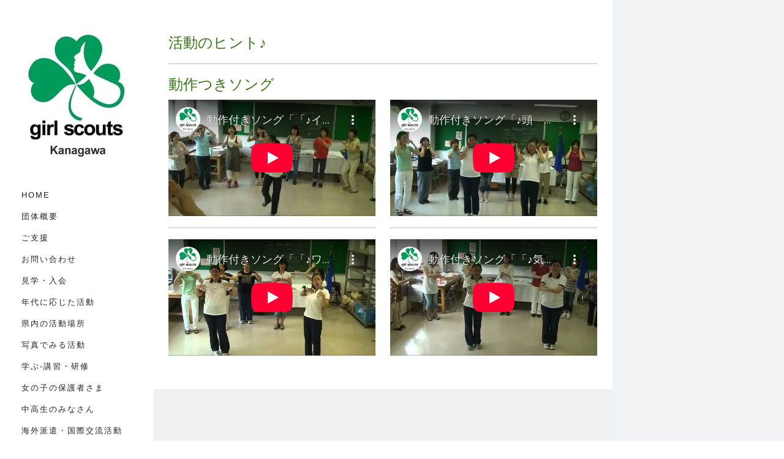

--- FILE ---
content_type: text/html; charset=UTF-8
request_url: https://www.gs-k.or.jp/%E6%B4%BB%E5%8B%95%E3%81%AE%E3%83%92%E3%83%B3%E3%83%88/
body_size: 7895
content:
<!DOCTYPE html>
<html lang="ja-JP"><head>
    <meta charset="utf-8"/>
    <link rel="dns-prefetch preconnect" href="https://u.jimcdn.com/" crossorigin="anonymous"/>
<link rel="dns-prefetch preconnect" href="https://assets.jimstatic.com/" crossorigin="anonymous"/>
<link rel="dns-prefetch preconnect" href="https://image.jimcdn.com" crossorigin="anonymous"/>
<link rel="dns-prefetch preconnect" href="https://fonts.jimstatic.com" crossorigin="anonymous"/>
<meta name="viewport" content="width=device-width, initial-scale=1"/>
<meta http-equiv="X-UA-Compatible" content="IE=edge"/>
<meta name="description" content=""/>
<meta name="robots" content="index, follow, archive"/>
<meta property="st:section" content=""/>
<meta name="generator" content="Jimdo Creator"/>
<meta name="twitter:title" content="活動のヒント♪"/>
<meta name="twitter:description" content="-"/>
<meta name="twitter:card" content="summary_large_image"/>
<meta property="og:url" content="http://www.gs-k.or.jp/活動のヒント/"/>
<meta property="og:title" content="活動のヒント♪"/>
<meta property="og:description" content=""/>
<meta property="og:type" content="website"/>
<meta property="og:locale" content="ja_JP"/>
<meta property="og:site_name" content="ガールスカウト神奈川県連盟"/><title>活動のヒント♪ - ガールスカウト神奈川県連盟</title>
<link rel="icon" type="image/png" href="[data-uri]"/>
    <link rel="alternate" type="application/rss+xml" title="ブログ" href="https://www.gs-k.or.jp/rss/blog"/>    
<link rel="canonical" href="https://www.gs-k.or.jp/活動のヒント/"/>

        <script src="https://assets.jimstatic.com/ckies.js.7c38a5f4f8d944ade39b.js"></script>

        <script src="https://assets.jimstatic.com/cookieControl.js.b05bf5f4339fa83b8e79.js"></script>
    <script>window.CookieControlSet.setToOff();</script>

    <style>html,body{margin:0}.hidden{display:none}.n{padding:5px}#cc-website-title a {text-decoration: none}.cc-m-image-align-1{text-align:left}.cc-m-image-align-2{text-align:right}.cc-m-image-align-3{text-align:center}</style>

        <link href="https://u.jimcdn.com/cms/o/s93d18cfdb59b55e8/layout/dm_791f55c83d314e78f6a0f7aefababa14/css/layout.css?t=1751691112" rel="stylesheet" type="text/css" id="jimdo_layout_css"/>
<script>     /* <![CDATA[ */     /*!  loadCss [c]2014 @scottjehl, Filament Group, Inc.  Licensed MIT */     window.loadCSS = window.loadCss = function(e,n,t){var r,l=window.document,a=l.createElement("link");if(n)r=n;else{var i=(l.body||l.getElementsByTagName("head")[0]).childNodes;r=i[i.length-1]}var o=l.styleSheets;a.rel="stylesheet",a.href=e,a.media="only x",r.parentNode.insertBefore(a,n?r:r.nextSibling);var d=function(e){for(var n=a.href,t=o.length;t--;)if(o[t].href===n)return e.call(a);setTimeout(function(){d(e)})};return a.onloadcssdefined=d,d(function(){a.media=t||"all"}),a};     window.onloadCSS = function(n,o){n.onload=function(){n.onload=null,o&&o.call(n)},"isApplicationInstalled"in navigator&&"onloadcssdefined"in n&&n.onloadcssdefined(o)}     /* ]]> */ </script>     <script>
// <![CDATA[
onloadCSS(loadCss('https://assets.jimstatic.com/web.css.cba479cb7ca5b5a1cac2a1ff8a34b9db.css') , function() {
    this.id = 'jimdo_web_css';
});
// ]]>
</script>
<link href="https://assets.jimstatic.com/web.css.cba479cb7ca5b5a1cac2a1ff8a34b9db.css" rel="preload" as="style"/>
<noscript>
<link href="https://assets.jimstatic.com/web.css.cba479cb7ca5b5a1cac2a1ff8a34b9db.css" rel="stylesheet"/>
</noscript>
    <script>
    //<![CDATA[
        var jimdoData = {"isTestserver":false,"isLcJimdoCom":false,"isJimdoHelpCenter":false,"isProtectedPage":false,"cstok":"","cacheJsKey":"687d4257c2c92098cbc0bf07f1e92f3f3a650b8a","cacheCssKey":"687d4257c2c92098cbc0bf07f1e92f3f3a650b8a","cdnUrl":"https:\/\/assets.jimstatic.com\/","minUrl":"https:\/\/assets.jimstatic.com\/app\/cdn\/min\/file\/","authUrl":"https:\/\/a.jimdo.com\/","webPath":"https:\/\/www.gs-k.or.jp\/","appUrl":"https:\/\/a.jimdo.com\/","cmsLanguage":"ja_JP","isFreePackage":false,"mobile":false,"isDevkitTemplateUsed":true,"isTemplateResponsive":true,"websiteId":"s93d18cfdb59b55e8","pageId":2255531390,"packageId":3,"shop":{"deliveryTimeTexts":{"1":"\u304a\u5c4a\u3051\u65e5\u6570\uff1a1~3\u65e5","2":"\u304a\u5c4a\u3051\u65e5\u6570\uff1a3~5\u65e5","3":"\u304a\u5c4a\u3051\u65e5\u6570\uff1a5~8\u65e5"},"checkoutButtonText":"\u8cfc\u5165","isReady":false,"currencyFormat":{"pattern":"\u00a4#,##0","convertedPattern":"$#,##0","symbols":{"GROUPING_SEPARATOR":",","DECIMAL_SEPARATOR":".","CURRENCY_SYMBOL":"\uffe5"}},"currencyLocale":"ja_JP"},"tr":{"gmap":{"searchNotFound":"\u5165\u529b\u3055\u308c\u305f\u4f4f\u6240\u306f\u5b58\u5728\u3057\u306a\u3044\u304b\u3001\u898b\u3064\u3051\u308b\u3053\u3068\u304c\u3067\u304d\u307e\u305b\u3093\u3067\u3057\u305f\u3002","routeNotFound":"\u30eb\u30fc\u30c8\u304c\u8a08\u7b97\u3067\u304d\u307e\u305b\u3093\u3067\u3057\u305f\u3002\u76ee\u7684\u5730\u304c\u9060\u3059\u304e\u308b\u304b\u660e\u78ba\u3067\u306f\u306a\u3044\u53ef\u80fd\u6027\u304c\u3042\u308a\u307e\u3059\u3002"},"shop":{"checkoutSubmit":{"next":"\u6b21\u3078","wait":"\u304a\u5f85\u3061\u304f\u3060\u3055\u3044"},"paypalError":"\u30a8\u30e9\u30fc\u304c\u767a\u751f\u3057\u307e\u3057\u305f\u3002\u518d\u5ea6\u304a\u8a66\u3057\u304f\u3060\u3055\u3044\u3002","cartBar":"\u30b7\u30e7\u30c3\u30d4\u30f3\u30b0\u30ab\u30fc\u30c8\u3092\u78ba\u8a8d","maintenance":"\u7533\u3057\u8a33\u3054\u3056\u3044\u307e\u305b\u3093\u3001\u30e1\u30f3\u30c6\u30ca\u30f3\u30b9\u4e2d\u306e\u305f\u3081\u4e00\u6642\u7684\u306b\u30b7\u30e7\u30c3\u30d7\u304c\u5229\u7528\u3067\u304d\u307e\u305b\u3093\u3002\u3054\u8ff7\u60d1\u3092\u304a\u304b\u3051\u3057\u7533\u3057\u8a33\u3054\u3056\u3044\u307e\u305b\u3093\u304c\u3001\u304a\u6642\u9593\u3092\u3042\u3051\u3066\u518d\u5ea6\u304a\u8a66\u3057\u304f\u3060\u3055\u3044\u3002","addToCartOverlay":{"productInsertedText":"\u30ab\u30fc\u30c8\u306b\u5546\u54c1\u304c\u8ffd\u52a0\u3055\u308c\u307e\u3057\u305f","continueShoppingText":"\u8cb7\u3044\u7269\u3092\u7d9a\u3051\u308b","reloadPageText":"\u66f4\u65b0"},"notReadyText":"\u3053\u3061\u3089\u306e\u30b7\u30e7\u30c3\u30d7\u306f\u73fe\u5728\u6e96\u5099\u4e2d\u306e\u305f\u3081\u3054\u5229\u7528\u3044\u305f\u3060\u3051\u307e\u305b\u3093\u3002\u30b7\u30e7\u30c3\u30d7\u30aa\u30fc\u30ca\u30fc\u306f\u4ee5\u4e0b\u3092\u3054\u78ba\u8a8d\u304f\u3060\u3055\u3044\u3002https:\/\/help.jimdo.com\/hc\/ja\/articles\/115005521583","numLeftText":"\u73fe\u5728\u3053\u306e\u5546\u54c1\u306f {:num} \u307e\u3067\u8cfc\u5165\u3067\u304d\u307e\u3059\u3002","oneLeftText":"\u3053\u306e\u5546\u54c1\u306e\u5728\u5eab\u306f\u6b8b\u308a1\u70b9\u3067\u3059"},"common":{"timeout":"\u30a8\u30e9\u30fc\u304c\u767a\u751f\u3044\u305f\u3057\u307e\u3057\u305f\u3002\u5f8c\u307b\u3069\u518d\u5b9f\u884c\u3057\u3066\u304f\u3060\u3055\u3044\u3002"},"form":{"badRequest":"\u30a8\u30e9\u30fc\u304c\u767a\u751f\u3057\u307e\u3057\u305f\u3002\u5f8c\u307b\u3069\u6539\u3081\u3066\u304a\u8a66\u3057\u304f\u3060\u3055\u3044\u3002"}},"jQuery":"jimdoGen002","isJimdoMobileApp":false,"bgConfig":{"id":130934590,"type":"color","color":"#F1F2F3"},"bgFullscreen":null,"responsiveBreakpointLandscape":767,"responsiveBreakpointPortrait":480,"copyableHeadlineLinks":false,"tocGeneration":false,"googlemapsConsoleKey":false,"loggingForAnalytics":false,"loggingForPredefinedPages":false,"isFacebookPixelIdEnabled":false,"userAccountId":"8956ddb9-c896-4a4e-bba3-424eded7dd48","dmp":{"typesquareFontApiKey":"4L6CCYWjET8%3D","typesquareFontApiScriptUrl":"\/\/code.typesquare.com\/static\/4L6CCYWjET8%253D\/ts105.js","typesquareFontsAvailable":true}};
    // ]]>
</script>

     <script> (function(window) { 'use strict'; var regBuff = window.__regModuleBuffer = []; var regModuleBuffer = function() { var args = [].slice.call(arguments); regBuff.push(args); }; if (!window.regModule) { window.regModule = regModuleBuffer; } })(window); </script>
    <script src="https://assets.jimstatic.com/web.js.24f3cfbc36a645673411.js" async="true"></script>
    <script src="https://assets.jimstatic.com/at.js.62588d64be2115a866ce.js"></script>
    
</head>

<body class="body cc-page j-m-gallery-styles j-m-video-styles j-m-hr-styles j-m-header-styles j-m-text-styles j-m-emotionheader-styles j-m-htmlCode-styles j-m-rss-styles j-m-form-styles-disabled j-m-table-styles j-m-textWithImage-styles j-m-downloadDocument-styles j-m-imageSubtitle-styles j-m-flickr-styles j-m-googlemaps-styles j-m-blogSelection-styles-disabled j-m-comment-styles-disabled j-m-jimdo-styles j-m-profile-styles j-m-guestbook-styles j-m-promotion-styles j-m-twitter-styles j-m-hgrid-styles j-m-shoppingcart-styles j-m-catalog-styles j-m-product-styles-disabled j-m-facebook-styles j-m-sharebuttons-styles j-m-formnew-styles-disabled j-m-callToAction-styles j-m-turbo-styles j-m-spacing-styles j-m-googleplus-styles j-m-dummy-styles j-m-search-styles j-m-booking-styles j-m-socialprofiles-styles j-footer-styles cc-pagemode-default cc-content-parent" id="page-2255531390">

<div id="cc-inner" class="cc-content-parent">

  <!-- _mobile-navigation.sass -->
  <input type="checkbox" id="jtpl-mobile-navigation__checkbox" class="jtpl-mobile-navigation__checkbox"/><!-- END _mobile-navigation.sass --><!-- _main.sass --><div class="jtpl-main cc-content-parent">

    <div class="jtpl-background-area" background-area=""></div>

    <div class="jtpl-section alignment-options cc-content-parent">

      <!-- _mobile-navigation.sass -->
      <div class="jtpl-mobile-navigation">
        <label for="jtpl-mobile-navigation__checkbox" class="jtpl-mobile-navigation__label">
          <span class="jtpl-mobile-navigation__borders navigation-colors__menu-icon"></span>
        </label>
        <div class="jtpl-mobile-navigation__inner navigation-colors">
          <div data-container="navigation"><div class="j-nav-variant-nested"><ul class="cc-nav-level-0 j-nav-level-0"><li id="cc-nav-view-2252770890" class="jmd-nav__list-item-0"><a href="/" data-link-title="HOME">HOME</a></li><li id="cc-nav-view-2252774390" class="jmd-nav__list-item-0"><a href="/団体概要/" data-link-title="団体概要">団体概要</a></li><li id="cc-nav-view-2255552490" class="jmd-nav__list-item-0"><a href="/ご支援/" data-link-title="ご支援">ご支援</a></li><li id="cc-nav-view-2252771090" class="jmd-nav__list-item-0"><a href="/お問い合わせ/" data-link-title="お問い合わせ">お問い合わせ</a></li><li id="cc-nav-view-2252774490" class="jmd-nav__list-item-0"><a href="/見学-入会/" data-link-title="見学・入会">見学・入会</a></li><li id="cc-nav-view-2255892090" class="jmd-nav__list-item-0"><a href="/年代に応じた活動/" data-link-title="年代に応じた活動">年代に応じた活動</a></li><li id="cc-nav-view-2254460390" class="jmd-nav__list-item-0 j-nav-has-children"><a href="/県内の活動場所/" data-link-title="県内の活動場所">県内の活動場所</a><span data-navi-toggle="cc-nav-view-2254460390" class="jmd-nav__toggle-button"></span><ul class="cc-nav-level-1 j-nav-level-1"><li id="cc-nav-view-2256372490" class="jmd-nav__list-item-1"><a href="/県内の活動場所/横浜/" data-link-title="横浜">横浜</a></li><li id="cc-nav-view-2256372790" class="jmd-nav__list-item-1"><a href="/県内の活動場所/川崎/" data-link-title="川崎">川崎</a></li><li id="cc-nav-view-2256373990" class="jmd-nav__list-item-1"><a href="/県内の活動場所/シーサイド/" data-link-title="シーサイド">シーサイド</a></li><li id="cc-nav-view-2256374290" class="jmd-nav__list-item-1"><a href="/県内の活動場所/湘南/" data-link-title="湘南">湘南</a></li><li id="cc-nav-view-2256374190" class="jmd-nav__list-item-1"><a href="/県内の活動場所/西湘/" data-link-title="西湘">西湘</a></li><li id="cc-nav-view-2256374090" class="jmd-nav__list-item-1"><a href="/県内の活動場所/北央/" data-link-title="北央">北央</a></li></ul></li><li id="cc-nav-view-2255549790" class="jmd-nav__list-item-0"><a href="/写真でみる活動/" data-link-title="写真でみる活動">写真でみる活動</a></li><li id="cc-nav-view-2256544890" class="jmd-nav__list-item-0"><a href="/学ぶ-講習-研修/" data-link-title="学ぶ-講習・研修">学ぶ-講習・研修</a></li><li id="cc-nav-view-2256379490" class="jmd-nav__list-item-0"><a href="/女の子の保護者さま/" data-link-title="女の子の保護者さま">女の子の保護者さま</a></li><li id="cc-nav-view-2256383290" class="jmd-nav__list-item-0"><a href="/中高生のみなさん/" data-link-title="中高生のみなさん">中高生のみなさん</a></li><li id="cc-nav-view-2349617490" class="jmd-nav__list-item-0"><a href="/海外派遣-国際交流活動/" data-link-title="海外派遣・国際交流活動">海外派遣・国際交流活動</a></li><li id="cc-nav-view-2255531390" class="jmd-nav__list-item-0 cc-nav-current j-nav-current jmd-nav__item--current"><a href="/活動のヒント/" data-link-title="活動のヒント" class="cc-nav-current j-nav-current jmd-nav__link--current">活動のヒント</a></li><li id="cc-nav-view-2256384690" class="jmd-nav__list-item-0"><a href="/60周年事業/" data-link-title="60周年事業">60周年事業</a></li><li id="cc-nav-view-2503500590" class="jmd-nav__list-item-0"><a href="/70周年事業/" data-link-title="70周年事業">70周年事業</a></li><li id="cc-nav-view-2255552790" class="jmd-nav__list-item-0"><a href="/youtube/" data-link-title="YouTube">YouTube</a></li><li id="cc-nav-view-2401652190" class="jmd-nav__list-item-0"><a href="/pr-clover-goods/" data-link-title="PR : Clover Goods">PR : Clover Goods</a></li><li id="cc-nav-view-2252774890" class="jmd-nav__list-item-0 j-nav-has-children"><a href="/会員ページ/" data-link-title="会員ページ">会員ページ</a><span data-navi-toggle="cc-nav-view-2252774890" class="jmd-nav__toggle-button"></span><ul class="cc-nav-level-1 j-nav-level-1"><li id="cc-nav-view-2401652490" class="jmd-nav__list-item-1"><a href="/会員ページ/2025年度追加登録関係/" data-link-title="2025年度追加登録関係">2025年度追加登録関係</a></li><li id="cc-nav-view-2255895790" class="jmd-nav__list-item-1"><a href="/会員ページ/総務関連/" data-link-title="総務関連">総務関連</a></li><li id="cc-nav-view-2365041590" class="jmd-nav__list-item-1"><a href="/会員ページ/組織委員会-1/" data-link-title="組織委員会">組織委員会</a></li><li id="cc-nav-view-2255896290" class="jmd-nav__list-item-1"><a href="/会員ページ/資金調達委員会/" data-link-title="資金調達委員会">資金調達委員会</a></li><li id="cc-nav-view-2255896190" class="jmd-nav__list-item-1"><a href="/会員ページ/広報委員会/" data-link-title="広報委員会">広報委員会</a></li><li id="cc-nav-view-2255895990" class="jmd-nav__list-item-1"><a href="/会員ページ/指導者委員会/" data-link-title="指導者委員会">指導者委員会</a></li><li id="cc-nav-view-2255896090" class="jmd-nav__list-item-1"><a href="/会員ページ/スカウト活動委員会/" data-link-title="スカウト活動委員会">スカウト活動委員会</a></li><li id="cc-nav-view-2401652390" class="jmd-nav__list-item-1"><a href="/会員ページ/推薦書について/" data-link-title="推薦書について">推薦書について</a></li></ul></li></ul></div></div>
        </div>
      </div>
      <!-- END _mobile-navigation.sass -->

      <!-- _section-aside.sass -->
      <div class="jtpl-section-aside navigation-colors after-background-color after-font-color">

        <section class="jtpl-logo"><div id="cc-website-logo" class="cc-single-module-element"><div id="cc-m-11488849890" class="j-module n j-imageSubtitle"><div class="cc-m-image-container"><figure class="cc-imagewrapper cc-m-image-align-3">
<a href="https://www.gs-k.or.jp/" target="_self"><img srcset="https://image.jimcdn.com/cdn-cgi/image/width=160%2Cheight=10000%2Cfit=contain%2Cformat=jpg%2C/app/cms/storage/image/path/s93d18cfdb59b55e8/image/if6a45f9938f1b5f1/version/1426948201/image.jpg 160w, https://image.jimcdn.com/cdn-cgi/image//app/cms/storage/image/path/s93d18cfdb59b55e8/image/if6a45f9938f1b5f1/version/1426948201/image.jpg 302w" sizes="(min-width: 160px) 160px, 100vw" id="cc-m-imagesubtitle-image-11488849890" src="https://image.jimcdn.com/cdn-cgi/image/width=160%2Cheight=10000%2Cfit=contain%2Cformat=jpg%2C/app/cms/storage/image/path/s93d18cfdb59b55e8/image/if6a45f9938f1b5f1/version/1426948201/image.jpg" alt="ガールスカウト神奈川県連盟" class="" data-src-width="302" data-src-height="390" data-src="https://image.jimcdn.com/cdn-cgi/image/width=160%2Cheight=10000%2Cfit=contain%2Cformat=jpg%2C/app/cms/storage/image/path/s93d18cfdb59b55e8/image/if6a45f9938f1b5f1/version/1426948201/image.jpg" data-image-id="7531144290"/></a>    

</figure>
</div>
<div class="cc-clear"></div>
<script id="cc-m-reg-11488849890">// <![CDATA[

    window.regModule("module_imageSubtitle", {"data":{"imageExists":true,"hyperlink":"","hyperlink_target":"","hyperlinkAsString":"","pinterest":"0","id":11488849890,"widthEqualsContent":"0","resizeWidth":"160","resizeHeight":207},"id":11488849890});
// ]]>
</script></div></div>
        </section><!-- _navigation.sass --><nav class="jtpl-navigation"><div data-container="navigation"><div class="j-nav-variant-nested"><ul class="cc-nav-level-0 j-nav-level-0"><li id="cc-nav-view-2252770890" class="jmd-nav__list-item-0"><a href="/" data-link-title="HOME">HOME</a></li><li id="cc-nav-view-2252774390" class="jmd-nav__list-item-0"><a href="/団体概要/" data-link-title="団体概要">団体概要</a></li><li id="cc-nav-view-2255552490" class="jmd-nav__list-item-0"><a href="/ご支援/" data-link-title="ご支援">ご支援</a></li><li id="cc-nav-view-2252771090" class="jmd-nav__list-item-0"><a href="/お問い合わせ/" data-link-title="お問い合わせ">お問い合わせ</a></li><li id="cc-nav-view-2252774490" class="jmd-nav__list-item-0"><a href="/見学-入会/" data-link-title="見学・入会">見学・入会</a></li><li id="cc-nav-view-2255892090" class="jmd-nav__list-item-0"><a href="/年代に応じた活動/" data-link-title="年代に応じた活動">年代に応じた活動</a></li><li id="cc-nav-view-2254460390" class="jmd-nav__list-item-0 j-nav-has-children"><a href="/県内の活動場所/" data-link-title="県内の活動場所">県内の活動場所</a><span data-navi-toggle="cc-nav-view-2254460390" class="jmd-nav__toggle-button"></span></li><li id="cc-nav-view-2255549790" class="jmd-nav__list-item-0"><a href="/写真でみる活動/" data-link-title="写真でみる活動">写真でみる活動</a></li><li id="cc-nav-view-2256544890" class="jmd-nav__list-item-0"><a href="/学ぶ-講習-研修/" data-link-title="学ぶ-講習・研修">学ぶ-講習・研修</a></li><li id="cc-nav-view-2256379490" class="jmd-nav__list-item-0"><a href="/女の子の保護者さま/" data-link-title="女の子の保護者さま">女の子の保護者さま</a></li><li id="cc-nav-view-2256383290" class="jmd-nav__list-item-0"><a href="/中高生のみなさん/" data-link-title="中高生のみなさん">中高生のみなさん</a></li><li id="cc-nav-view-2349617490" class="jmd-nav__list-item-0"><a href="/海外派遣-国際交流活動/" data-link-title="海外派遣・国際交流活動">海外派遣・国際交流活動</a></li><li id="cc-nav-view-2255531390" class="jmd-nav__list-item-0 cc-nav-current j-nav-current jmd-nav__item--current"><a href="/活動のヒント/" data-link-title="活動のヒント" class="cc-nav-current j-nav-current jmd-nav__link--current">活動のヒント</a></li><li id="cc-nav-view-2256384690" class="jmd-nav__list-item-0"><a href="/60周年事業/" data-link-title="60周年事業">60周年事業</a></li><li id="cc-nav-view-2503500590" class="jmd-nav__list-item-0"><a href="/70周年事業/" data-link-title="70周年事業">70周年事業</a></li><li id="cc-nav-view-2255552790" class="jmd-nav__list-item-0"><a href="/youtube/" data-link-title="YouTube">YouTube</a></li><li id="cc-nav-view-2401652190" class="jmd-nav__list-item-0"><a href="/pr-clover-goods/" data-link-title="PR : Clover Goods">PR : Clover Goods</a></li><li id="cc-nav-view-2252774890" class="jmd-nav__list-item-0 j-nav-has-children"><a href="/会員ページ/" data-link-title="会員ページ">会員ページ</a><span data-navi-toggle="cc-nav-view-2252774890" class="jmd-nav__toggle-button"></span></li></ul></div></div>
        </nav><!-- END _navigation.sass -->
</div>
      <!-- END _section-aside.sass -->

      <!-- _section-main.sass -->
      <div class="jtpl-section-main cc-content-parent">

        <div class="jtpl-content content-options cc-content-parent">
          <div id="content_area" data-container="content"><div id="content_start"></div>
        
        <div id="cc-matrix-3208693490"><div id="cc-m-11498273090" class="j-module n j-header "><h3 class="" id="cc-m-header-11498273090">活動のヒント♪</h3></div><div id="cc-m-11498273390" class="j-module n j-hr ">    <hr/>
</div><div id="cc-m-11505695590" class="j-module n j-header "><h3 class="" id="cc-m-header-11505695590">動作つきソング</h3></div><div id="cc-m-11505694790" class="j-module n j-hgrid ">    <div class="cc-m-hgrid-column" style="width: 49%;">
        <div id="cc-matrix-3210446890"><div id="cc-m-11505694990" class="j-module n j-video "><div class="cc-m-video-gutter cc-m-video-align-left cc-m-video-ratio-2" style="width: 347px;">
    <div class="cc-m-video-wrapper">
<iframe id="cc-m-video-youtu-container-11505694990" class="cc-m-video-youtu-container cc-m-video-container" frameborder="0" allowfullscreen="true" style="border: 0;" src="https://www.youtube-nocookie.com/embed/jwu9jHlLN94?wmode=transparent&amp;vq=hd1080">
</iframe>
        <div class="cc-m-video-overlay"></div>
    </div>

</div>

<div class="cc-clear"></div>

<script id="cc-m-reg-11505694990">// <![CDATA[

    window.regModule("module_video", {"variant":"default","id":11505694990,"maxwidth":1920,"maxheight":1200,"minwidth":100,"minheight":100,"useContentSize":0,"isVideoValid":true,"align":"left","height":"196","width":"347","ratioIndex":2});
// ]]>
</script></div><div id="cc-m-11505697890" class="j-module n j-hr ">    <hr/>
</div><div id="cc-m-11505698190" class="j-module n j-video "><div class="cc-m-video-gutter cc-m-video-align-left cc-m-video-ratio-2" style="width: 347px;">
    <div class="cc-m-video-wrapper">
<iframe id="cc-m-video-youtu-container-11505698190" class="cc-m-video-youtu-container cc-m-video-container" frameborder="0" allowfullscreen="true" style="border: 0;" src="https://www.youtube-nocookie.com/embed/TN63GO7vFjA?wmode=transparent&amp;vq=hd1080">
</iframe>
        <div class="cc-m-video-overlay"></div>
    </div>

</div>

<div class="cc-clear"></div>

<script id="cc-m-reg-11505698190">// <![CDATA[

    window.regModule("module_video", {"variant":"default","id":11505698190,"maxwidth":1920,"maxheight":1200,"minwidth":100,"minheight":100,"useContentSize":0,"isVideoValid":true,"align":"left","height":"196","width":"347","ratioIndex":2});
// ]]>
</script></div></div>    </div>
            <div class="cc-m-hgrid-separator" data-display="cms-only"><div></div></div>
        <div class="cc-m-hgrid-column last" style="width: 49%;">
        <div id="cc-matrix-3210446990"><div id="cc-m-11505695990" class="j-module n j-video "><div class="cc-m-video-gutter cc-m-video-align-left cc-m-video-ratio-2" style="width: 347px;">
    <div class="cc-m-video-wrapper">
<iframe id="cc-m-video-youtu-container-11505695990" class="cc-m-video-youtu-container cc-m-video-container" frameborder="0" allowfullscreen="true" style="border: 0;" src="https://www.youtube-nocookie.com/embed/b7vIMoFoxyE?wmode=transparent&amp;vq=hd1080">
</iframe>
        <div class="cc-m-video-overlay"></div>
    </div>

</div>

<div class="cc-clear"></div>

<script id="cc-m-reg-11505695990">// <![CDATA[

    window.regModule("module_video", {"variant":"default","id":11505695990,"maxwidth":1920,"maxheight":1200,"minwidth":100,"minheight":100,"useContentSize":0,"isVideoValid":true,"align":"left","height":"196","width":"347","ratioIndex":2});
// ]]>
</script></div><div id="cc-m-11505698490" class="j-module n j-hr ">    <hr/>
</div><div id="cc-m-11505702390" class="j-module n j-video "><div class="cc-m-video-gutter cc-m-video-align-left cc-m-video-ratio-2" style="width: 347px;">
    <div class="cc-m-video-wrapper">
<iframe id="cc-m-video-youtu-container-11505702390" class="cc-m-video-youtu-container cc-m-video-container" frameborder="0" allowfullscreen="true" style="border: 0;" src="https://www.youtube-nocookie.com/embed/A5s5s7lLI3U?wmode=transparent&amp;vq=hd1080">
</iframe>
        <div class="cc-m-video-overlay"></div>
    </div>

</div>

<div class="cc-clear"></div>

<script id="cc-m-reg-11505702390">// <![CDATA[

    window.regModule("module_video", {"variant":"default","id":11505702390,"maxwidth":1920,"maxheight":1200,"minwidth":100,"minheight":100,"useContentSize":0,"isVideoValid":true,"align":"left","height":"196","width":"347","ratioIndex":2});
// ]]>
</script></div></div>    </div>
    
<div class="cc-m-hgrid-overlay" data-display="cms-only"></div>

<br class="cc-clear"/>

</div></div>
        
        </div>
        </div>

        <div class="jtpl-sidebar sidebar-options">
          <div data-container="sidebar"><div id="cc-matrix-3202324690"></div></div>
        </div>

        <div class="jtpl-footer footer-options">
          <div id="contentfooter" data-container="footer">

    
    <div class="j-meta-links">
        <a href="//www.gs-k.or.jp/j/privacy">プライバシーポリシー</a><br/>Copyright (C) 2017 Girl Scouts of Kanagawa All Rights Reserved    </div>

    <div class="j-admin-links">
            
    <span class="loggedout">
        <a rel="nofollow" id="login" href="/login">ログイン</a>
    </span>

<span class="loggedin">
    <a rel="nofollow" id="logout" target="_top" href="https://cms.e.jimdo.com/app/cms/logout.php">
        ログアウト    </a>
    |
    <a rel="nofollow" id="edit" target="_top" href="https://a.jimdo.com/app/auth/signin/jumpcms/?page=2255531390">編集</a>
</span>
        </div>

    
</div>

        </div>


      </div>
      <!-- END _section-main.sass -->

      <!-- _cart.sass -->
      <div class="jtpl-cart">
        
      </div>
      <!-- END _cart.sass -->

    </div>

  </div>
  <!-- END _main.sass -->
</div>
    <ul class="cc-FloatingButtonBarContainer cc-FloatingButtonBarContainer-right hidden">

                    <!-- scroll to top button -->
            <li class="cc-FloatingButtonBarContainer-button-scroll">
                <a href="javascript:void(0);" title="トップへ戻る">
                    <span>トップへ戻る</span>
                </a>
            </li>
            <script>// <![CDATA[

    window.regModule("common_scrolltotop", []);
// ]]>
</script>    </ul>
    <script type="text/javascript">
//<![CDATA[
addAutomatedTracking('creator.website', track_anon);
//]]>
</script>
    
<div id="loginbox" class="hidden">

    <div id="loginbox-header">

    <a class="cc-close" title="項目を閉じる" href="#">閉じる</a>

    <div class="c"></div>

</div>

<div id="loginbox-content">

        <div id="resendpw"></div>

        <div id="loginboxOuter"></div>
    </div>
</div>
<div id="loginbox-darklayer" class="hidden"></div>
<script>// <![CDATA[

    window.regModule("web_login", {"url":"https:\/\/www.gs-k.or.jp\/","pageId":2255531390});
// ]]>
</script>




</body>
</html>


--- FILE ---
content_type: text/html; charset=utf-8
request_url: https://www.youtube-nocookie.com/embed/jwu9jHlLN94?wmode=transparent&vq=hd1080
body_size: 46797
content:
<!DOCTYPE html><html lang="en" dir="ltr" data-cast-api-enabled="true"><head><meta name="viewport" content="width=device-width, initial-scale=1"><script nonce="XtlgRd2KTvVs1BXN6PVKJw">if ('undefined' == typeof Symbol || 'undefined' == typeof Symbol.iterator) {delete Array.prototype.entries;}</script><style name="www-roboto" nonce="HsIQoAYwxFkm3Gre4dCYCA">@font-face{font-family:'Roboto';font-style:normal;font-weight:400;font-stretch:100%;src:url(//fonts.gstatic.com/s/roboto/v48/KFO7CnqEu92Fr1ME7kSn66aGLdTylUAMa3GUBHMdazTgWw.woff2)format('woff2');unicode-range:U+0460-052F,U+1C80-1C8A,U+20B4,U+2DE0-2DFF,U+A640-A69F,U+FE2E-FE2F;}@font-face{font-family:'Roboto';font-style:normal;font-weight:400;font-stretch:100%;src:url(//fonts.gstatic.com/s/roboto/v48/KFO7CnqEu92Fr1ME7kSn66aGLdTylUAMa3iUBHMdazTgWw.woff2)format('woff2');unicode-range:U+0301,U+0400-045F,U+0490-0491,U+04B0-04B1,U+2116;}@font-face{font-family:'Roboto';font-style:normal;font-weight:400;font-stretch:100%;src:url(//fonts.gstatic.com/s/roboto/v48/KFO7CnqEu92Fr1ME7kSn66aGLdTylUAMa3CUBHMdazTgWw.woff2)format('woff2');unicode-range:U+1F00-1FFF;}@font-face{font-family:'Roboto';font-style:normal;font-weight:400;font-stretch:100%;src:url(//fonts.gstatic.com/s/roboto/v48/KFO7CnqEu92Fr1ME7kSn66aGLdTylUAMa3-UBHMdazTgWw.woff2)format('woff2');unicode-range:U+0370-0377,U+037A-037F,U+0384-038A,U+038C,U+038E-03A1,U+03A3-03FF;}@font-face{font-family:'Roboto';font-style:normal;font-weight:400;font-stretch:100%;src:url(//fonts.gstatic.com/s/roboto/v48/KFO7CnqEu92Fr1ME7kSn66aGLdTylUAMawCUBHMdazTgWw.woff2)format('woff2');unicode-range:U+0302-0303,U+0305,U+0307-0308,U+0310,U+0312,U+0315,U+031A,U+0326-0327,U+032C,U+032F-0330,U+0332-0333,U+0338,U+033A,U+0346,U+034D,U+0391-03A1,U+03A3-03A9,U+03B1-03C9,U+03D1,U+03D5-03D6,U+03F0-03F1,U+03F4-03F5,U+2016-2017,U+2034-2038,U+203C,U+2040,U+2043,U+2047,U+2050,U+2057,U+205F,U+2070-2071,U+2074-208E,U+2090-209C,U+20D0-20DC,U+20E1,U+20E5-20EF,U+2100-2112,U+2114-2115,U+2117-2121,U+2123-214F,U+2190,U+2192,U+2194-21AE,U+21B0-21E5,U+21F1-21F2,U+21F4-2211,U+2213-2214,U+2216-22FF,U+2308-230B,U+2310,U+2319,U+231C-2321,U+2336-237A,U+237C,U+2395,U+239B-23B7,U+23D0,U+23DC-23E1,U+2474-2475,U+25AF,U+25B3,U+25B7,U+25BD,U+25C1,U+25CA,U+25CC,U+25FB,U+266D-266F,U+27C0-27FF,U+2900-2AFF,U+2B0E-2B11,U+2B30-2B4C,U+2BFE,U+3030,U+FF5B,U+FF5D,U+1D400-1D7FF,U+1EE00-1EEFF;}@font-face{font-family:'Roboto';font-style:normal;font-weight:400;font-stretch:100%;src:url(//fonts.gstatic.com/s/roboto/v48/KFO7CnqEu92Fr1ME7kSn66aGLdTylUAMaxKUBHMdazTgWw.woff2)format('woff2');unicode-range:U+0001-000C,U+000E-001F,U+007F-009F,U+20DD-20E0,U+20E2-20E4,U+2150-218F,U+2190,U+2192,U+2194-2199,U+21AF,U+21E6-21F0,U+21F3,U+2218-2219,U+2299,U+22C4-22C6,U+2300-243F,U+2440-244A,U+2460-24FF,U+25A0-27BF,U+2800-28FF,U+2921-2922,U+2981,U+29BF,U+29EB,U+2B00-2BFF,U+4DC0-4DFF,U+FFF9-FFFB,U+10140-1018E,U+10190-1019C,U+101A0,U+101D0-101FD,U+102E0-102FB,U+10E60-10E7E,U+1D2C0-1D2D3,U+1D2E0-1D37F,U+1F000-1F0FF,U+1F100-1F1AD,U+1F1E6-1F1FF,U+1F30D-1F30F,U+1F315,U+1F31C,U+1F31E,U+1F320-1F32C,U+1F336,U+1F378,U+1F37D,U+1F382,U+1F393-1F39F,U+1F3A7-1F3A8,U+1F3AC-1F3AF,U+1F3C2,U+1F3C4-1F3C6,U+1F3CA-1F3CE,U+1F3D4-1F3E0,U+1F3ED,U+1F3F1-1F3F3,U+1F3F5-1F3F7,U+1F408,U+1F415,U+1F41F,U+1F426,U+1F43F,U+1F441-1F442,U+1F444,U+1F446-1F449,U+1F44C-1F44E,U+1F453,U+1F46A,U+1F47D,U+1F4A3,U+1F4B0,U+1F4B3,U+1F4B9,U+1F4BB,U+1F4BF,U+1F4C8-1F4CB,U+1F4D6,U+1F4DA,U+1F4DF,U+1F4E3-1F4E6,U+1F4EA-1F4ED,U+1F4F7,U+1F4F9-1F4FB,U+1F4FD-1F4FE,U+1F503,U+1F507-1F50B,U+1F50D,U+1F512-1F513,U+1F53E-1F54A,U+1F54F-1F5FA,U+1F610,U+1F650-1F67F,U+1F687,U+1F68D,U+1F691,U+1F694,U+1F698,U+1F6AD,U+1F6B2,U+1F6B9-1F6BA,U+1F6BC,U+1F6C6-1F6CF,U+1F6D3-1F6D7,U+1F6E0-1F6EA,U+1F6F0-1F6F3,U+1F6F7-1F6FC,U+1F700-1F7FF,U+1F800-1F80B,U+1F810-1F847,U+1F850-1F859,U+1F860-1F887,U+1F890-1F8AD,U+1F8B0-1F8BB,U+1F8C0-1F8C1,U+1F900-1F90B,U+1F93B,U+1F946,U+1F984,U+1F996,U+1F9E9,U+1FA00-1FA6F,U+1FA70-1FA7C,U+1FA80-1FA89,U+1FA8F-1FAC6,U+1FACE-1FADC,U+1FADF-1FAE9,U+1FAF0-1FAF8,U+1FB00-1FBFF;}@font-face{font-family:'Roboto';font-style:normal;font-weight:400;font-stretch:100%;src:url(//fonts.gstatic.com/s/roboto/v48/KFO7CnqEu92Fr1ME7kSn66aGLdTylUAMa3OUBHMdazTgWw.woff2)format('woff2');unicode-range:U+0102-0103,U+0110-0111,U+0128-0129,U+0168-0169,U+01A0-01A1,U+01AF-01B0,U+0300-0301,U+0303-0304,U+0308-0309,U+0323,U+0329,U+1EA0-1EF9,U+20AB;}@font-face{font-family:'Roboto';font-style:normal;font-weight:400;font-stretch:100%;src:url(//fonts.gstatic.com/s/roboto/v48/KFO7CnqEu92Fr1ME7kSn66aGLdTylUAMa3KUBHMdazTgWw.woff2)format('woff2');unicode-range:U+0100-02BA,U+02BD-02C5,U+02C7-02CC,U+02CE-02D7,U+02DD-02FF,U+0304,U+0308,U+0329,U+1D00-1DBF,U+1E00-1E9F,U+1EF2-1EFF,U+2020,U+20A0-20AB,U+20AD-20C0,U+2113,U+2C60-2C7F,U+A720-A7FF;}@font-face{font-family:'Roboto';font-style:normal;font-weight:400;font-stretch:100%;src:url(//fonts.gstatic.com/s/roboto/v48/KFO7CnqEu92Fr1ME7kSn66aGLdTylUAMa3yUBHMdazQ.woff2)format('woff2');unicode-range:U+0000-00FF,U+0131,U+0152-0153,U+02BB-02BC,U+02C6,U+02DA,U+02DC,U+0304,U+0308,U+0329,U+2000-206F,U+20AC,U+2122,U+2191,U+2193,U+2212,U+2215,U+FEFF,U+FFFD;}@font-face{font-family:'Roboto';font-style:normal;font-weight:500;font-stretch:100%;src:url(//fonts.gstatic.com/s/roboto/v48/KFO7CnqEu92Fr1ME7kSn66aGLdTylUAMa3GUBHMdazTgWw.woff2)format('woff2');unicode-range:U+0460-052F,U+1C80-1C8A,U+20B4,U+2DE0-2DFF,U+A640-A69F,U+FE2E-FE2F;}@font-face{font-family:'Roboto';font-style:normal;font-weight:500;font-stretch:100%;src:url(//fonts.gstatic.com/s/roboto/v48/KFO7CnqEu92Fr1ME7kSn66aGLdTylUAMa3iUBHMdazTgWw.woff2)format('woff2');unicode-range:U+0301,U+0400-045F,U+0490-0491,U+04B0-04B1,U+2116;}@font-face{font-family:'Roboto';font-style:normal;font-weight:500;font-stretch:100%;src:url(//fonts.gstatic.com/s/roboto/v48/KFO7CnqEu92Fr1ME7kSn66aGLdTylUAMa3CUBHMdazTgWw.woff2)format('woff2');unicode-range:U+1F00-1FFF;}@font-face{font-family:'Roboto';font-style:normal;font-weight:500;font-stretch:100%;src:url(//fonts.gstatic.com/s/roboto/v48/KFO7CnqEu92Fr1ME7kSn66aGLdTylUAMa3-UBHMdazTgWw.woff2)format('woff2');unicode-range:U+0370-0377,U+037A-037F,U+0384-038A,U+038C,U+038E-03A1,U+03A3-03FF;}@font-face{font-family:'Roboto';font-style:normal;font-weight:500;font-stretch:100%;src:url(//fonts.gstatic.com/s/roboto/v48/KFO7CnqEu92Fr1ME7kSn66aGLdTylUAMawCUBHMdazTgWw.woff2)format('woff2');unicode-range:U+0302-0303,U+0305,U+0307-0308,U+0310,U+0312,U+0315,U+031A,U+0326-0327,U+032C,U+032F-0330,U+0332-0333,U+0338,U+033A,U+0346,U+034D,U+0391-03A1,U+03A3-03A9,U+03B1-03C9,U+03D1,U+03D5-03D6,U+03F0-03F1,U+03F4-03F5,U+2016-2017,U+2034-2038,U+203C,U+2040,U+2043,U+2047,U+2050,U+2057,U+205F,U+2070-2071,U+2074-208E,U+2090-209C,U+20D0-20DC,U+20E1,U+20E5-20EF,U+2100-2112,U+2114-2115,U+2117-2121,U+2123-214F,U+2190,U+2192,U+2194-21AE,U+21B0-21E5,U+21F1-21F2,U+21F4-2211,U+2213-2214,U+2216-22FF,U+2308-230B,U+2310,U+2319,U+231C-2321,U+2336-237A,U+237C,U+2395,U+239B-23B7,U+23D0,U+23DC-23E1,U+2474-2475,U+25AF,U+25B3,U+25B7,U+25BD,U+25C1,U+25CA,U+25CC,U+25FB,U+266D-266F,U+27C0-27FF,U+2900-2AFF,U+2B0E-2B11,U+2B30-2B4C,U+2BFE,U+3030,U+FF5B,U+FF5D,U+1D400-1D7FF,U+1EE00-1EEFF;}@font-face{font-family:'Roboto';font-style:normal;font-weight:500;font-stretch:100%;src:url(//fonts.gstatic.com/s/roboto/v48/KFO7CnqEu92Fr1ME7kSn66aGLdTylUAMaxKUBHMdazTgWw.woff2)format('woff2');unicode-range:U+0001-000C,U+000E-001F,U+007F-009F,U+20DD-20E0,U+20E2-20E4,U+2150-218F,U+2190,U+2192,U+2194-2199,U+21AF,U+21E6-21F0,U+21F3,U+2218-2219,U+2299,U+22C4-22C6,U+2300-243F,U+2440-244A,U+2460-24FF,U+25A0-27BF,U+2800-28FF,U+2921-2922,U+2981,U+29BF,U+29EB,U+2B00-2BFF,U+4DC0-4DFF,U+FFF9-FFFB,U+10140-1018E,U+10190-1019C,U+101A0,U+101D0-101FD,U+102E0-102FB,U+10E60-10E7E,U+1D2C0-1D2D3,U+1D2E0-1D37F,U+1F000-1F0FF,U+1F100-1F1AD,U+1F1E6-1F1FF,U+1F30D-1F30F,U+1F315,U+1F31C,U+1F31E,U+1F320-1F32C,U+1F336,U+1F378,U+1F37D,U+1F382,U+1F393-1F39F,U+1F3A7-1F3A8,U+1F3AC-1F3AF,U+1F3C2,U+1F3C4-1F3C6,U+1F3CA-1F3CE,U+1F3D4-1F3E0,U+1F3ED,U+1F3F1-1F3F3,U+1F3F5-1F3F7,U+1F408,U+1F415,U+1F41F,U+1F426,U+1F43F,U+1F441-1F442,U+1F444,U+1F446-1F449,U+1F44C-1F44E,U+1F453,U+1F46A,U+1F47D,U+1F4A3,U+1F4B0,U+1F4B3,U+1F4B9,U+1F4BB,U+1F4BF,U+1F4C8-1F4CB,U+1F4D6,U+1F4DA,U+1F4DF,U+1F4E3-1F4E6,U+1F4EA-1F4ED,U+1F4F7,U+1F4F9-1F4FB,U+1F4FD-1F4FE,U+1F503,U+1F507-1F50B,U+1F50D,U+1F512-1F513,U+1F53E-1F54A,U+1F54F-1F5FA,U+1F610,U+1F650-1F67F,U+1F687,U+1F68D,U+1F691,U+1F694,U+1F698,U+1F6AD,U+1F6B2,U+1F6B9-1F6BA,U+1F6BC,U+1F6C6-1F6CF,U+1F6D3-1F6D7,U+1F6E0-1F6EA,U+1F6F0-1F6F3,U+1F6F7-1F6FC,U+1F700-1F7FF,U+1F800-1F80B,U+1F810-1F847,U+1F850-1F859,U+1F860-1F887,U+1F890-1F8AD,U+1F8B0-1F8BB,U+1F8C0-1F8C1,U+1F900-1F90B,U+1F93B,U+1F946,U+1F984,U+1F996,U+1F9E9,U+1FA00-1FA6F,U+1FA70-1FA7C,U+1FA80-1FA89,U+1FA8F-1FAC6,U+1FACE-1FADC,U+1FADF-1FAE9,U+1FAF0-1FAF8,U+1FB00-1FBFF;}@font-face{font-family:'Roboto';font-style:normal;font-weight:500;font-stretch:100%;src:url(//fonts.gstatic.com/s/roboto/v48/KFO7CnqEu92Fr1ME7kSn66aGLdTylUAMa3OUBHMdazTgWw.woff2)format('woff2');unicode-range:U+0102-0103,U+0110-0111,U+0128-0129,U+0168-0169,U+01A0-01A1,U+01AF-01B0,U+0300-0301,U+0303-0304,U+0308-0309,U+0323,U+0329,U+1EA0-1EF9,U+20AB;}@font-face{font-family:'Roboto';font-style:normal;font-weight:500;font-stretch:100%;src:url(//fonts.gstatic.com/s/roboto/v48/KFO7CnqEu92Fr1ME7kSn66aGLdTylUAMa3KUBHMdazTgWw.woff2)format('woff2');unicode-range:U+0100-02BA,U+02BD-02C5,U+02C7-02CC,U+02CE-02D7,U+02DD-02FF,U+0304,U+0308,U+0329,U+1D00-1DBF,U+1E00-1E9F,U+1EF2-1EFF,U+2020,U+20A0-20AB,U+20AD-20C0,U+2113,U+2C60-2C7F,U+A720-A7FF;}@font-face{font-family:'Roboto';font-style:normal;font-weight:500;font-stretch:100%;src:url(//fonts.gstatic.com/s/roboto/v48/KFO7CnqEu92Fr1ME7kSn66aGLdTylUAMa3yUBHMdazQ.woff2)format('woff2');unicode-range:U+0000-00FF,U+0131,U+0152-0153,U+02BB-02BC,U+02C6,U+02DA,U+02DC,U+0304,U+0308,U+0329,U+2000-206F,U+20AC,U+2122,U+2191,U+2193,U+2212,U+2215,U+FEFF,U+FFFD;}</style><script name="www-roboto" nonce="XtlgRd2KTvVs1BXN6PVKJw">if (document.fonts && document.fonts.load) {document.fonts.load("400 10pt Roboto", "E"); document.fonts.load("500 10pt Roboto", "E");}</script><link rel="stylesheet" href="/s/player/b95b0e7a/www-player.css" name="www-player" nonce="HsIQoAYwxFkm3Gre4dCYCA"><style nonce="HsIQoAYwxFkm3Gre4dCYCA">html {overflow: hidden;}body {font: 12px Roboto, Arial, sans-serif; background-color: #000; color: #fff; height: 100%; width: 100%; overflow: hidden; position: absolute; margin: 0; padding: 0;}#player {width: 100%; height: 100%;}h1 {text-align: center; color: #fff;}h3 {margin-top: 6px; margin-bottom: 3px;}.player-unavailable {position: absolute; top: 0; left: 0; right: 0; bottom: 0; padding: 25px; font-size: 13px; background: url(/img/meh7.png) 50% 65% no-repeat;}.player-unavailable .message {text-align: left; margin: 0 -5px 15px; padding: 0 5px 14px; border-bottom: 1px solid #888; font-size: 19px; font-weight: normal;}.player-unavailable a {color: #167ac6; text-decoration: none;}</style><script nonce="XtlgRd2KTvVs1BXN6PVKJw">var ytcsi={gt:function(n){n=(n||"")+"data_";return ytcsi[n]||(ytcsi[n]={tick:{},info:{},gel:{preLoggedGelInfos:[]}})},now:window.performance&&window.performance.timing&&window.performance.now&&window.performance.timing.navigationStart?function(){return window.performance.timing.navigationStart+window.performance.now()}:function(){return(new Date).getTime()},tick:function(l,t,n){var ticks=ytcsi.gt(n).tick;var v=t||ytcsi.now();if(ticks[l]){ticks["_"+l]=ticks["_"+l]||[ticks[l]];ticks["_"+l].push(v)}ticks[l]=
v},info:function(k,v,n){ytcsi.gt(n).info[k]=v},infoGel:function(p,n){ytcsi.gt(n).gel.preLoggedGelInfos.push(p)},setStart:function(t,n){ytcsi.tick("_start",t,n)}};
(function(w,d){function isGecko(){if(!w.navigator)return false;try{if(w.navigator.userAgentData&&w.navigator.userAgentData.brands&&w.navigator.userAgentData.brands.length){var brands=w.navigator.userAgentData.brands;var i=0;for(;i<brands.length;i++)if(brands[i]&&brands[i].brand==="Firefox")return true;return false}}catch(e){setTimeout(function(){throw e;})}if(!w.navigator.userAgent)return false;var ua=w.navigator.userAgent;return ua.indexOf("Gecko")>0&&ua.toLowerCase().indexOf("webkit")<0&&ua.indexOf("Edge")<
0&&ua.indexOf("Trident")<0&&ua.indexOf("MSIE")<0}ytcsi.setStart(w.performance?w.performance.timing.responseStart:null);var isPrerender=(d.visibilityState||d.webkitVisibilityState)=="prerender";var vName=!d.visibilityState&&d.webkitVisibilityState?"webkitvisibilitychange":"visibilitychange";if(isPrerender){var startTick=function(){ytcsi.setStart();d.removeEventListener(vName,startTick)};d.addEventListener(vName,startTick,false)}if(d.addEventListener)d.addEventListener(vName,function(){ytcsi.tick("vc")},
false);if(isGecko()){var isHidden=(d.visibilityState||d.webkitVisibilityState)=="hidden";if(isHidden)ytcsi.tick("vc")}var slt=function(el,t){setTimeout(function(){var n=ytcsi.now();el.loadTime=n;if(el.slt)el.slt()},t)};w.__ytRIL=function(el){if(!el.getAttribute("data-thumb"))if(w.requestAnimationFrame)w.requestAnimationFrame(function(){slt(el,0)});else slt(el,16)}})(window,document);
</script><script nonce="XtlgRd2KTvVs1BXN6PVKJw">var ytcfg={d:function(){return window.yt&&yt.config_||ytcfg.data_||(ytcfg.data_={})},get:function(k,o){return k in ytcfg.d()?ytcfg.d()[k]:o},set:function(){var a=arguments;if(a.length>1)ytcfg.d()[a[0]]=a[1];else{var k;for(k in a[0])ytcfg.d()[k]=a[0][k]}}};
ytcfg.set({"CLIENT_CANARY_STATE":"none","DEVICE":"cbr\u003dChrome\u0026cbrand\u003dapple\u0026cbrver\u003d131.0.0.0\u0026ceng\u003dWebKit\u0026cengver\u003d537.36\u0026cos\u003dMacintosh\u0026cosver\u003d10_15_7\u0026cplatform\u003dDESKTOP","EVENT_ID":"hBVvac6AF-3Rib4Puan_kA0","EXPERIMENT_FLAGS":{"ab_det_apb_b":true,"ab_det_apm":true,"ab_det_el_h":true,"ab_det_em_inj":true,"ab_l_sig_st":true,"ab_l_sig_st_e":true,"action_companion_center_align_description":true,"allow_skip_networkless":true,"always_send_and_write":true,"att_web_record_metrics":true,"attmusi":true,"c3_enable_button_impression_logging":true,"c3_watch_page_component":true,"cancel_pending_navs":true,"clean_up_manual_attribution_header":true,"config_age_report_killswitch":true,"cow_optimize_idom_compat":true,"csi_config_handling_infra":true,"csi_on_gel":true,"delhi_mweb_colorful_sd":true,"delhi_mweb_colorful_sd_v2":true,"deprecate_csi_has_info":true,"deprecate_pair_servlet_enabled":true,"desktop_sparkles_light_cta_button":true,"disable_cached_masthead_data":true,"disable_child_node_auto_formatted_strings":true,"disable_enf_isd":true,"disable_log_to_visitor_layer":true,"disable_pacf_logging_for_memory_limited_tv":true,"embeds_enable_eid_enforcement_for_youtube":true,"embeds_enable_info_panel_dismissal":true,"embeds_enable_pfp_always_unbranded":true,"embeds_muted_autoplay_sound_fix":true,"embeds_serve_es6_client":true,"embeds_web_nwl_disable_nocookie":true,"embeds_web_updated_shorts_definition_fix":true,"enable_active_view_display_ad_renderer_web_home":true,"enable_ad_disclosure_banner_a11y_fix":true,"enable_chips_shelf_view_model_fully_reactive":true,"enable_client_creator_goal_ticker_bar_revamp":true,"enable_client_only_wiz_direct_reactions":true,"enable_client_sli_logging":true,"enable_client_streamz_web":true,"enable_client_ve_spec":true,"enable_cloud_save_error_popup_after_retry":true,"enable_cookie_reissue_iframe":true,"enable_dai_sdf_h5_preroll":true,"enable_datasync_id_header_in_web_vss_pings":true,"enable_default_mono_cta_migration_web_client":true,"enable_dma_post_enforcement":true,"enable_docked_chat_messages":true,"enable_entity_store_from_dependency_injection":true,"enable_inline_muted_playback_on_web_search":true,"enable_inline_muted_playback_on_web_search_for_vdc":true,"enable_inline_muted_playback_on_web_search_for_vdcb":true,"enable_is_mini_app_page_active_bugfix":true,"enable_live_overlay_feed_in_live_chat":true,"enable_logging_first_user_action_after_game_ready":true,"enable_ltc_param_fetch_from_innertube":true,"enable_masthead_mweb_padding_fix":true,"enable_menu_renderer_button_in_mweb_hclr":true,"enable_mini_app_command_handler_mweb_fix":true,"enable_mini_app_iframe_loaded_logging":true,"enable_mini_guide_downloads_item":true,"enable_mixed_direction_formatted_strings":true,"enable_mweb_livestream_ui_update":true,"enable_mweb_new_caption_language_picker":true,"enable_names_handles_account_switcher":true,"enable_network_request_logging_on_game_events":true,"enable_new_paid_product_placement":true,"enable_obtaining_ppn_query_param":true,"enable_open_in_new_tab_icon_for_short_dr_for_desktop_search":true,"enable_open_yt_content":true,"enable_origin_query_parameter_bugfix":true,"enable_pause_ads_on_ytv_html5":true,"enable_payments_purchase_manager":true,"enable_pdp_icon_prefetch":true,"enable_pl_r_si_fa":true,"enable_place_pivot_url":true,"enable_playable_a11y_label_with_badge_text":true,"enable_pv_screen_modern_text":true,"enable_removing_navbar_title_on_hashtag_page_mweb":true,"enable_resetting_scroll_position_on_flow_change":true,"enable_rta_manager":true,"enable_sdf_companion_h5":true,"enable_sdf_dai_h5_midroll":true,"enable_sdf_h5_endemic_mid_post_roll":true,"enable_sdf_on_h5_unplugged_vod_midroll":true,"enable_sdf_shorts_player_bytes_h5":true,"enable_sdk_performance_network_logging":true,"enable_sending_unwrapped_game_audio_as_serialized_metadata":true,"enable_sfv_effect_pivot_url":true,"enable_shorts_new_carousel":true,"enable_skip_ad_guidance_prompt":true,"enable_skippable_ads_for_unplugged_ad_pod":true,"enable_smearing_expansion_dai":true,"enable_third_party_info":true,"enable_time_out_messages":true,"enable_timeline_view_modern_transcript_fe":true,"enable_video_display_compact_button_group_for_desktop_search":true,"enable_watch_next_pause_autoplay_lact":true,"enable_web_home_top_landscape_image_layout_level_click":true,"enable_web_tiered_gel":true,"enable_window_constrained_buy_flow_dialog":true,"enable_wiz_queue_effect_and_on_init_initial_runs":true,"enable_ypc_spinners":true,"enable_yt_ata_iframe_authuser":true,"export_networkless_options":true,"export_player_version_to_ytconfig":true,"fill_single_video_with_notify_to_lasr":true,"fix_ad_miniplayer_controls_rendering":true,"fix_ads_tracking_for_swf_config_deprecation_mweb":true,"h5_companion_enable_adcpn_macro_substitution_for_click_pings":true,"h5_inplayer_enable_adcpn_macro_substitution_for_click_pings":true,"h5_reset_cache_and_filter_before_update_masthead":true,"hide_channel_creation_title_for_mweb":true,"high_ccv_client_side_caching_h5":true,"html5_log_trigger_events_with_debug_data":true,"html5_ssdai_enable_media_end_cue_range":true,"il_attach_cache_limit":true,"il_use_view_model_logging_context":true,"is_browser_support_for_webcam_streaming":true,"json_condensed_response":true,"kev_adb_pg":true,"kevlar_gel_error_routing":true,"kevlar_watch_cinematics":true,"live_chat_enable_controller_extraction":true,"live_chat_enable_rta_manager":true,"live_chat_increased_min_height":true,"log_click_with_layer_from_element_in_command_handler":true,"log_errors_through_nwl_on_retry":true,"mdx_enable_privacy_disclosure_ui":true,"mdx_load_cast_api_bootstrap_script":true,"medium_progress_bar_modification":true,"migrate_remaining_web_ad_badges_to_innertube":true,"mobile_account_menu_refresh":true,"mweb_a11y_enable_player_controls_invisible_toggle":true,"mweb_account_linking_noapp":true,"mweb_after_render_to_scheduler":true,"mweb_allow_modern_search_suggest_behavior":true,"mweb_animated_actions":true,"mweb_app_upsell_button_direct_to_app":true,"mweb_big_progress_bar":true,"mweb_c3_disable_carve_out":true,"mweb_c3_disable_carve_out_keep_external_links":true,"mweb_c3_enable_adaptive_signals":true,"mweb_c3_endscreen":true,"mweb_c3_endscreen_v2":true,"mweb_c3_library_page_enable_recent_shelf":true,"mweb_c3_remove_web_navigation_endpoint_data":true,"mweb_c3_use_canonical_from_player_response":true,"mweb_cinematic_watch":true,"mweb_command_handler":true,"mweb_delay_watch_initial_data":true,"mweb_disable_searchbar_scroll":true,"mweb_enable_fine_scrubbing_for_recs":true,"mweb_enable_keto_batch_player_fullscreen":true,"mweb_enable_keto_batch_player_progress_bar":true,"mweb_enable_keto_batch_player_tooltips":true,"mweb_enable_lockup_view_model_for_ucp":true,"mweb_enable_more_drawer":true,"mweb_enable_optional_fullscreen_landscape_locking":true,"mweb_enable_overlay_touch_manager":true,"mweb_enable_premium_carve_out_fix":true,"mweb_enable_refresh_detection":true,"mweb_enable_search_imp":true,"mweb_enable_sequence_signal":true,"mweb_enable_shorts_pivot_button":true,"mweb_enable_shorts_video_preload":true,"mweb_enable_skippables_on_jio_phone":true,"mweb_enable_storyboards":true,"mweb_enable_two_line_title_on_shorts":true,"mweb_enable_varispeed_controller":true,"mweb_enable_warm_channel_requests":true,"mweb_enable_watch_feed_infinite_scroll":true,"mweb_enable_wrapped_unplugged_pause_membership_dialog_renderer":true,"mweb_filter_video_format_in_webfe":true,"mweb_fix_livestream_seeking":true,"mweb_fix_monitor_visibility_after_render":true,"mweb_fix_section_list_continuation_item_renderers":true,"mweb_force_ios_fallback_to_native_control":true,"mweb_fp_auto_fullscreen":true,"mweb_fullscreen_controls":true,"mweb_fullscreen_controls_action_buttons":true,"mweb_fullscreen_watch_system":true,"mweb_home_reactive_shorts":true,"mweb_innertube_search_command":true,"mweb_lang_in_html":true,"mweb_like_button_synced_with_entities":true,"mweb_logo_use_home_page_ve":true,"mweb_module_decoration":true,"mweb_native_control_in_faux_fullscreen_shared":true,"mweb_panel_container_inert":true,"mweb_player_control_on_hover":true,"mweb_player_delhi_dtts":true,"mweb_player_settings_use_bottom_sheet":true,"mweb_player_show_previous_next_buttons_in_playlist":true,"mweb_player_skip_no_op_state_changes":true,"mweb_player_user_select_none":true,"mweb_playlist_engagement_panel":true,"mweb_progress_bar_seek_on_mouse_click":true,"mweb_pull_2_full":true,"mweb_pull_2_full_enable_touch_handlers":true,"mweb_schedule_warm_watch_response":true,"mweb_searchbox_legacy_navigation":true,"mweb_see_fewer_shorts":true,"mweb_sheets_ui_refresh":true,"mweb_shorts_comments_panel_id_change":true,"mweb_shorts_early_continuation":true,"mweb_show_ios_smart_banner":true,"mweb_use_server_url_on_startup":true,"mweb_watch_captions_enable_auto_translate":true,"mweb_watch_captions_set_default_size":true,"mweb_watch_stop_scheduler_on_player_response":true,"mweb_watchfeed_big_thumbnails":true,"mweb_yt_searchbox":true,"networkless_logging":true,"no_client_ve_attach_unless_shown":true,"nwl_send_from_memory_when_online":true,"pageid_as_header_web":true,"playback_settings_use_switch_menu":true,"player_controls_autonav_fix":true,"player_controls_skip_double_signal_update":true,"polymer_bad_build_labels":true,"polymer_verifiy_app_state":true,"qoe_send_and_write":true,"remove_chevron_from_ad_disclosure_banner_h5":true,"remove_masthead_channel_banner_on_refresh":true,"remove_slot_id_exited_trigger_for_dai_in_player_slot_expire":true,"replace_client_url_parsing_with_server_signal":true,"service_worker_enabled":true,"service_worker_push_enabled":true,"service_worker_push_home_page_prompt":true,"service_worker_push_watch_page_prompt":true,"shell_load_gcf":true,"shorten_initial_gel_batch_timeout":true,"should_use_yt_voice_endpoint_in_kaios":true,"skip_invalid_ytcsi_ticks":true,"skip_setting_info_in_csi_data_object":true,"smarter_ve_dedupping":true,"speedmaster_no_seek":true,"start_client_gcf_mweb":true,"stop_handling_click_for_non_rendering_overlay_layout":true,"suppress_error_204_logging":true,"synced_panel_scrolling_controller":true,"use_event_time_ms_header":true,"use_fifo_for_networkless":true,"use_player_abuse_bg_library":true,"use_request_time_ms_header":true,"use_session_based_sampling":true,"use_thumbnail_overlay_time_status_renderer_for_live_badge":true,"use_ts_visibilitylogger":true,"vss_final_ping_send_and_write":true,"vss_playback_use_send_and_write":true,"web_adaptive_repeat_ase":true,"web_always_load_chat_support":true,"web_animated_like":true,"web_api_url":true,"web_attributed_string_deep_equal_bugfix":true,"web_autonav_allow_off_by_default":true,"web_button_vm_refactor_disabled":true,"web_c3_log_app_init_finish":true,"web_csi_action_sampling_enabled":true,"web_dedupe_ve_grafting":true,"web_disable_backdrop_filter":true,"web_enable_ab_rsp_cl":true,"web_enable_course_icon_update":true,"web_enable_error_204":true,"web_enable_horizontal_video_attributes_section":true,"web_fix_segmented_like_dislike_undefined":true,"web_gcf_hashes_innertube":true,"web_gel_timeout_cap":true,"web_metadata_carousel_elref_bugfix":true,"web_parent_target_for_sheets":true,"web_persist_server_autonav_state_on_client":true,"web_playback_associated_log_ctt":true,"web_playback_associated_ve":true,"web_prefetch_preload_video":true,"web_progress_bar_draggable":true,"web_resizable_advertiser_banner_on_masthead_safari_fix":true,"web_scheduler_auto_init":true,"web_shorts_just_watched_on_channel_and_pivot_study":true,"web_shorts_just_watched_overlay":true,"web_shorts_pivot_button_view_model_reactive":true,"web_update_panel_visibility_logging_fix":true,"web_video_attribute_view_model_a11y_fix":true,"web_watch_controls_state_signals":true,"web_wiz_attributed_string":true,"web_yt_config_context":true,"webfe_mweb_watch_microdata":true,"webfe_watch_shorts_canonical_url_fix":true,"webpo_exit_on_net_err":true,"wiz_diff_overwritable":true,"wiz_memoize_stamper_items":true,"woffle_used_state_report":true,"wpo_gel_strz":true,"ytcp_paper_tooltip_use_scoped_owner_root":true,"ytidb_clear_embedded_player":true,"H5_async_logging_delay_ms":30000.0,"attention_logging_scroll_throttle":500.0,"autoplay_pause_by_lact_sampling_fraction":0.0,"cinematic_watch_effect_opacity":0.4,"log_window_onerror_fraction":0.1,"speedmaster_playback_rate":2.0,"tv_pacf_logging_sample_rate":0.01,"web_attention_logging_scroll_throttle":500.0,"web_load_prediction_threshold":0.1,"web_navigation_prediction_threshold":0.1,"web_pbj_log_warning_rate":0.0,"web_system_health_fraction":0.01,"ytidb_transaction_ended_event_rate_limit":0.02,"active_time_update_interval_ms":10000,"att_init_delay":500,"autoplay_pause_by_lact_sec":0,"botguard_async_snapshot_timeout_ms":3000,"check_navigator_accuracy_timeout_ms":0,"cinematic_watch_css_filter_blur_strength":40,"cinematic_watch_fade_out_duration":500,"close_webview_delay_ms":100,"cloud_save_game_data_rate_limit_ms":3000,"compression_disable_point":10,"custom_active_view_tos_timeout_ms":3600000,"embeds_widget_poll_interval_ms":0,"gel_min_batch_size":3,"gel_queue_timeout_max_ms":60000,"get_async_timeout_ms":60000,"hide_cta_for_home_web_video_ads_animate_in_time":2,"html5_byterate_soft_cap":0,"initial_gel_batch_timeout":2000,"max_body_size_to_compress":500000,"max_prefetch_window_sec_for_livestream_optimization":10,"min_prefetch_offset_sec_for_livestream_optimization":20,"mini_app_container_iframe_src_update_delay_ms":0,"multiple_preview_news_duration_time":11000,"mweb_c3_toast_duration_ms":5000,"mweb_deep_link_fallback_timeout_ms":10000,"mweb_delay_response_received_actions":100,"mweb_fp_dpad_rate_limit_ms":0,"mweb_fp_dpad_watch_title_clamp_lines":0,"mweb_history_manager_cache_size":100,"mweb_ios_fullscreen_playback_transition_delay_ms":500,"mweb_ios_fullscreen_system_pause_epilson_ms":0,"mweb_override_response_store_expiration_ms":0,"mweb_shorts_early_continuation_trigger_threshold":4,"mweb_w2w_max_age_seconds":0,"mweb_watch_captions_default_size":2,"neon_dark_launch_gradient_count":0,"network_polling_interval":30000,"play_click_interval_ms":30000,"play_ping_interval_ms":10000,"prefetch_comments_ms_after_video":0,"send_config_hash_timer":0,"service_worker_push_logged_out_prompt_watches":-1,"service_worker_push_prompt_cap":-1,"service_worker_push_prompt_delay_microseconds":3888000000000,"show_mini_app_ad_frequency_cap_ms":300000,"slow_compressions_before_abandon_count":4,"speedmaster_cancellation_movement_dp":10,"speedmaster_touch_activation_ms":500,"web_attention_logging_throttle":500,"web_foreground_heartbeat_interval_ms":28000,"web_gel_debounce_ms":10000,"web_logging_max_batch":100,"web_max_tracing_events":50,"web_tracing_session_replay":0,"wil_icon_max_concurrent_fetches":9999,"ytidb_remake_db_retries":3,"ytidb_reopen_db_retries":3,"WebClientReleaseProcessCritical__youtube_embeds_client_version_override":"","WebClientReleaseProcessCritical__youtube_embeds_web_client_version_override":"","WebClientReleaseProcessCritical__youtube_mweb_client_version_override":"","debug_forced_internalcountrycode":"","embeds_web_synth_ch_headers_banned_urls_regex":"","enable_web_media_service":"DISABLED","il_payload_scraping":"","live_chat_unicode_emoji_json_url":"https://www.gstatic.com/youtube/img/emojis/emojis-svg-9.json","mweb_deep_link_feature_tag_suffix":"11268432","mweb_enable_shorts_innertube_player_prefetch_trigger":"NONE","mweb_fp_dpad":"home,search,browse,channel,create_channel,experiments,settings,trending,oops,404,paid_memberships,sponsorship,premium,shorts","mweb_fp_dpad_linear_navigation":"","mweb_fp_dpad_linear_navigation_visitor":"","mweb_fp_dpad_visitor":"","mweb_preload_video_by_player_vars":"","mweb_sign_in_button_style":"STYLE_SUGGESTIVE_AVATAR","place_pivot_triggering_container_alternate":"","place_pivot_triggering_counterfactual_container_alternate":"","search_ui_mweb_searchbar_restyle":"DEFAULT","service_worker_push_force_notification_prompt_tag":"1","service_worker_scope":"/","suggest_exp_str":"","web_client_version_override":"","kevlar_command_handler_command_banlist":[],"mini_app_ids_without_game_ready":["UgkxHHtsak1SC8mRGHMZewc4HzeAY3yhPPmJ","Ugkx7OgzFqE6z_5Mtf4YsotGfQNII1DF_RBm"],"web_op_signal_type_banlist":[],"web_tracing_enabled_spans":["event","command"]},"GAPI_HINT_PARAMS":"m;/_/scs/abc-static/_/js/k\u003dgapi.gapi.en.FZb77tO2YW4.O/d\u003d1/rs\u003dAHpOoo8lqavmo6ayfVxZovyDiP6g3TOVSQ/m\u003d__features__","GAPI_HOST":"https://apis.google.com","GAPI_LOCALE":"en_US","GL":"US","HL":"en","HTML_DIR":"ltr","HTML_LANG":"en","INNERTUBE_API_KEY":"AIzaSyAO_FJ2SlqU8Q4STEHLGCilw_Y9_11qcW8","INNERTUBE_API_VERSION":"v1","INNERTUBE_CLIENT_NAME":"WEB_EMBEDDED_PLAYER","INNERTUBE_CLIENT_VERSION":"1.20260116.01.00","INNERTUBE_CONTEXT":{"client":{"hl":"en","gl":"US","remoteHost":"3.16.125.248","deviceMake":"Apple","deviceModel":"","visitorData":"CgtGblVIVXJJTVFvRSiEq7zLBjIKCgJVUxIEGgAgWw%3D%3D","userAgent":"Mozilla/5.0 (Macintosh; Intel Mac OS X 10_15_7) AppleWebKit/537.36 (KHTML, like Gecko) Chrome/131.0.0.0 Safari/537.36; ClaudeBot/1.0; +claudebot@anthropic.com),gzip(gfe)","clientName":"WEB_EMBEDDED_PLAYER","clientVersion":"1.20260116.01.00","osName":"Macintosh","osVersion":"10_15_7","originalUrl":"https://www.youtube-nocookie.com/embed/jwu9jHlLN94?wmode\u003dtransparent\u0026vq\u003dhd1080","platform":"DESKTOP","clientFormFactor":"UNKNOWN_FORM_FACTOR","configInfo":{"appInstallData":"[base64]"},"browserName":"Chrome","browserVersion":"131.0.0.0","acceptHeader":"text/html,application/xhtml+xml,application/xml;q\u003d0.9,image/webp,image/apng,*/*;q\u003d0.8,application/signed-exchange;v\u003db3;q\u003d0.9","deviceExperimentId":"ChxOelU1TnpNeE5EYzFOREU1TlRBeE56TTROQT09EISrvMsGGISrvMsG","rolloutToken":"CPWR-PCmp9frZBD43syQtJmSAxj43syQtJmSAw%3D%3D"},"user":{"lockedSafetyMode":false},"request":{"useSsl":true},"clickTracking":{"clickTrackingParams":"IhMIztLMkLSZkgMV7WjCAR251B/S"},"thirdParty":{"embeddedPlayerContext":{"embeddedPlayerEncryptedContext":"AD5ZzFTsDdPk1XeI21V402JjYd0mjQDrOEra2_nxEsrMU2YByRjU0UsfB-GRxaSCXEQ5EZyBkIubH66gEjg1djZGOkKjnJ3IdmvRuRFq-aHG8Q-pGElyAmoUqM7x3Sbd9IUQTRTMFo8HibsFR0yhCYI0h-rJMDPzx17m-QtTed1QqhFq_qB4ZIsA","ancestorOriginsSupported":false}}},"INNERTUBE_CONTEXT_CLIENT_NAME":56,"INNERTUBE_CONTEXT_CLIENT_VERSION":"1.20260116.01.00","INNERTUBE_CONTEXT_GL":"US","INNERTUBE_CONTEXT_HL":"en","LATEST_ECATCHER_SERVICE_TRACKING_PARAMS":{"client.name":"WEB_EMBEDDED_PLAYER","client.jsfeat":"2021"},"LOGGED_IN":false,"PAGE_BUILD_LABEL":"youtube.embeds.web_20260116_01_RC00","PAGE_CL":856990104,"SERVER_NAME":"WebFE","VISITOR_DATA":"CgtGblVIVXJJTVFvRSiEq7zLBjIKCgJVUxIEGgAgWw%3D%3D","WEB_PLAYER_CONTEXT_CONFIGS":{"WEB_PLAYER_CONTEXT_CONFIG_ID_EMBEDDED_PLAYER":{"rootElementId":"movie_player","jsUrl":"/s/player/b95b0e7a/player_ias.vflset/en_US/base.js","cssUrl":"/s/player/b95b0e7a/www-player.css","contextId":"WEB_PLAYER_CONTEXT_CONFIG_ID_EMBEDDED_PLAYER","eventLabel":"embedded","contentRegion":"US","hl":"en_US","hostLanguage":"en","innertubeApiKey":"AIzaSyAO_FJ2SlqU8Q4STEHLGCilw_Y9_11qcW8","innertubeApiVersion":"v1","innertubeContextClientVersion":"1.20260116.01.00","device":{"brand":"apple","model":"","browser":"Chrome","browserVersion":"131.0.0.0","os":"Macintosh","osVersion":"10_15_7","platform":"DESKTOP","interfaceName":"WEB_EMBEDDED_PLAYER","interfaceVersion":"1.20260116.01.00"},"serializedExperimentIds":"24004644,24135943,51010235,51063643,51098299,51204329,51222973,51340662,51349914,51353393,51366423,51389629,51404808,51404810,51425031,51484222,51490331,51500051,51502938,51505436,51526266,51530495,51534669,51560386,51565116,51566373,51578632,51583565,51583821,51585555,51586118,51605258,51605395,51611457,51615065,51620866,51621065,51622845,51632249,51637029,51638932,51648336,51656216,51666465,51666850,51672162,51681662,51683502,51684301,51684306,51691589,51693510,51696107,51696619,51697032,51700777,51704637,51705183,51705185,51709243,51711227,51711298,51712601,51713237,51714463,51717474,51719410,51719628,51729218,51735449,51737659,51738919,51741220,51742829,51742877,51744563","serializedExperimentFlags":"H5_async_logging_delay_ms\u003d30000.0\u0026PlayerWeb__h5_enable_advisory_rating_restrictions\u003dtrue\u0026a11y_h5_associate_survey_question\u003dtrue\u0026ab_det_apb_b\u003dtrue\u0026ab_det_apm\u003dtrue\u0026ab_det_el_h\u003dtrue\u0026ab_det_em_inj\u003dtrue\u0026ab_l_sig_st\u003dtrue\u0026ab_l_sig_st_e\u003dtrue\u0026action_companion_center_align_description\u003dtrue\u0026ad_pod_disable_companion_persist_ads_quality\u003dtrue\u0026add_stmp_logs_for_voice_boost\u003dtrue\u0026allow_autohide_on_paused_videos\u003dtrue\u0026allow_drm_override\u003dtrue\u0026allow_live_autoplay\u003dtrue\u0026allow_poltergust_autoplay\u003dtrue\u0026allow_skip_networkless\u003dtrue\u0026allow_vp9_1080p_mq_enc\u003dtrue\u0026always_cache_redirect_endpoint\u003dtrue\u0026always_send_and_write\u003dtrue\u0026annotation_module_vast_cards_load_logging_fraction\u003d0.0\u0026assign_drm_family_by_format\u003dtrue\u0026att_web_record_metrics\u003dtrue\u0026attention_logging_scroll_throttle\u003d500.0\u0026attmusi\u003dtrue\u0026autoplay_time\u003d10000\u0026autoplay_time_for_fullscreen\u003d-1\u0026autoplay_time_for_music_content\u003d-1\u0026bg_vm_reinit_threshold\u003d7200000\u0026blocked_packages_for_sps\u003d[]\u0026botguard_async_snapshot_timeout_ms\u003d3000\u0026captions_url_add_ei\u003dtrue\u0026check_navigator_accuracy_timeout_ms\u003d0\u0026clean_up_manual_attribution_header\u003dtrue\u0026compression_disable_point\u003d10\u0026cow_optimize_idom_compat\u003dtrue\u0026csi_config_handling_infra\u003dtrue\u0026csi_on_gel\u003dtrue\u0026custom_active_view_tos_timeout_ms\u003d3600000\u0026dash_manifest_version\u003d5\u0026debug_bandaid_hostname\u003d\u0026debug_bandaid_port\u003d0\u0026debug_sherlog_username\u003d\u0026delhi_fast_follow_autonav_toggle\u003dtrue\u0026delhi_modern_player_default_thumbnail_percentage\u003d0.0\u0026delhi_modern_player_faster_autohide_delay_ms\u003d2000\u0026delhi_modern_player_pause_thumbnail_percentage\u003d0.6\u0026delhi_modern_web_player_blending_mode\u003d\u0026delhi_modern_web_player_disable_frosted_glass\u003dtrue\u0026delhi_modern_web_player_horizontal_volume_controls\u003dtrue\u0026delhi_modern_web_player_lhs_volume_controls\u003dtrue\u0026delhi_modern_web_player_responsive_compact_controls_threshold\u003d0\u0026deprecate_22\u003dtrue\u0026deprecate_csi_has_info\u003dtrue\u0026deprecate_delay_ping\u003dtrue\u0026deprecate_pair_servlet_enabled\u003dtrue\u0026desktop_sparkles_light_cta_button\u003dtrue\u0026disable_av1_setting\u003dtrue\u0026disable_branding_context\u003dtrue\u0026disable_cached_masthead_data\u003dtrue\u0026disable_channel_id_check_for_suspended_channels\u003dtrue\u0026disable_child_node_auto_formatted_strings\u003dtrue\u0026disable_enf_isd\u003dtrue\u0026disable_lifa_for_supex_users\u003dtrue\u0026disable_log_to_visitor_layer\u003dtrue\u0026disable_mdx_connection_in_mdx_module_for_music_web\u003dtrue\u0026disable_pacf_logging_for_memory_limited_tv\u003dtrue\u0026disable_reduced_fullscreen_autoplay_countdown_for_minors\u003dtrue\u0026disable_reel_item_watch_format_filtering\u003dtrue\u0026disable_threegpp_progressive_formats\u003dtrue\u0026disable_touch_events_on_skip_button\u003dtrue\u0026edge_encryption_fill_primary_key_version\u003dtrue\u0026embeds_enable_info_panel_dismissal\u003dtrue\u0026embeds_enable_move_set_center_crop_to_public\u003dtrue\u0026embeds_enable_per_video_embed_config\u003dtrue\u0026embeds_enable_pfp_always_unbranded\u003dtrue\u0026embeds_web_lite_mode\u003d1\u0026embeds_web_nwl_disable_nocookie\u003dtrue\u0026embeds_web_synth_ch_headers_banned_urls_regex\u003d\u0026enable_active_view_display_ad_renderer_web_home\u003dtrue\u0026enable_active_view_lr_shorts_video\u003dtrue\u0026enable_active_view_web_shorts_video\u003dtrue\u0026enable_ad_cpn_macro_substitution_for_click_pings\u003dtrue\u0026enable_ad_disclosure_banner_a11y_fix\u003dtrue\u0026enable_app_promo_endcap_eml_on_tablet\u003dtrue\u0026enable_batched_cross_device_pings_in_gel_fanout\u003dtrue\u0026enable_cast_for_web_unplugged\u003dtrue\u0026enable_cast_on_music_web\u003dtrue\u0026enable_cipher_for_manifest_urls\u003dtrue\u0026enable_cleanup_masthead_autoplay_hack_fix\u003dtrue\u0026enable_client_creator_goal_ticker_bar_revamp\u003dtrue\u0026enable_client_only_wiz_direct_reactions\u003dtrue\u0026enable_client_page_id_header_for_first_party_pings\u003dtrue\u0026enable_client_sli_logging\u003dtrue\u0026enable_client_ve_spec\u003dtrue\u0026enable_cookie_reissue_iframe\u003dtrue\u0026enable_cta_banner_on_unplugged_lr\u003dtrue\u0026enable_custom_playhead_parsing\u003dtrue\u0026enable_dai_sdf_h5_preroll\u003dtrue\u0026enable_datasync_id_header_in_web_vss_pings\u003dtrue\u0026enable_default_mono_cta_migration_web_client\u003dtrue\u0026enable_dsa_ad_badge_for_action_endcap_on_android\u003dtrue\u0026enable_dsa_ad_badge_for_action_endcap_on_ios\u003dtrue\u0026enable_entity_store_from_dependency_injection\u003dtrue\u0026enable_error_corrections_infocard_web_client\u003dtrue\u0026enable_error_corrections_infocards_icon_web\u003dtrue\u0026enable_inline_muted_playback_on_web_search\u003dtrue\u0026enable_inline_muted_playback_on_web_search_for_vdc\u003dtrue\u0026enable_inline_muted_playback_on_web_search_for_vdcb\u003dtrue\u0026enable_kabuki_comments_on_shorts\u003ddisabled\u0026enable_live_overlay_feed_in_live_chat\u003dtrue\u0026enable_ltc_param_fetch_from_innertube\u003dtrue\u0026enable_mixed_direction_formatted_strings\u003dtrue\u0026enable_modern_skip_button_on_web\u003dtrue\u0026enable_mweb_livestream_ui_update\u003dtrue\u0026enable_new_paid_product_placement\u003dtrue\u0026enable_open_in_new_tab_icon_for_short_dr_for_desktop_search\u003dtrue\u0026enable_out_of_stock_text_all_surfaces\u003dtrue\u0026enable_paid_content_overlay_bugfix\u003dtrue\u0026enable_pause_ads_on_ytv_html5\u003dtrue\u0026enable_pl_r_si_fa\u003dtrue\u0026enable_policy_based_hqa_filter_in_watch_server\u003dtrue\u0026enable_progres_commands_lr_feeds\u003dtrue\u0026enable_publishing_region_param_in_sus\u003dtrue\u0026enable_pv_screen_modern_text\u003dtrue\u0026enable_rpr_token_on_ltl_lookup\u003dtrue\u0026enable_sdf_companion_h5\u003dtrue\u0026enable_sdf_dai_h5_midroll\u003dtrue\u0026enable_sdf_h5_endemic_mid_post_roll\u003dtrue\u0026enable_sdf_on_h5_unplugged_vod_midroll\u003dtrue\u0026enable_sdf_shorts_player_bytes_h5\u003dtrue\u0026enable_server_driven_abr\u003dtrue\u0026enable_server_driven_abr_for_backgroundable\u003dtrue\u0026enable_server_driven_abr_url_generation\u003dtrue\u0026enable_server_driven_readahead\u003dtrue\u0026enable_skip_ad_guidance_prompt\u003dtrue\u0026enable_skip_to_next_messaging\u003dtrue\u0026enable_skippable_ads_for_unplugged_ad_pod\u003dtrue\u0026enable_smart_skip_player_controls_shown_on_web\u003dtrue\u0026enable_smart_skip_player_controls_shown_on_web_increased_triggering_sensitivity\u003dtrue\u0026enable_smart_skip_speedmaster_on_web\u003dtrue\u0026enable_smearing_expansion_dai\u003dtrue\u0026enable_split_screen_ad_baseline_experience_endemic_live_h5\u003dtrue\u0026enable_third_party_info\u003dtrue\u0026enable_to_call_playready_backend_directly\u003dtrue\u0026enable_unified_action_endcap_on_web\u003dtrue\u0026enable_video_display_compact_button_group_for_desktop_search\u003dtrue\u0026enable_voice_boost_feature\u003dtrue\u0026enable_vp9_appletv5_on_server\u003dtrue\u0026enable_watch_server_rejected_formats_logging\u003dtrue\u0026enable_web_home_top_landscape_image_layout_level_click\u003dtrue\u0026enable_web_media_session_metadata_fix\u003dtrue\u0026enable_web_premium_varispeed_upsell\u003dtrue\u0026enable_web_tiered_gel\u003dtrue\u0026enable_wiz_queue_effect_and_on_init_initial_runs\u003dtrue\u0026enable_yt_ata_iframe_authuser\u003dtrue\u0026enable_ytv_csdai_vp9\u003dtrue\u0026export_networkless_options\u003dtrue\u0026export_player_version_to_ytconfig\u003dtrue\u0026fill_live_request_config_in_ustreamer_config\u003dtrue\u0026fill_single_video_with_notify_to_lasr\u003dtrue\u0026filter_vb_without_non_vb_equivalents\u003dtrue\u0026filter_vp9_for_live_dai\u003dtrue\u0026fix_ad_miniplayer_controls_rendering\u003dtrue\u0026fix_ads_tracking_for_swf_config_deprecation_mweb\u003dtrue\u0026fix_h5_toggle_button_a11y\u003dtrue\u0026fix_survey_color_contrast_on_destop\u003dtrue\u0026fix_toggle_button_role_for_ad_components\u003dtrue\u0026fresca_polling_delay_override\u003d0\u0026gab_return_sabr_ssdai_config\u003dtrue\u0026gel_min_batch_size\u003d3\u0026gel_queue_timeout_max_ms\u003d60000\u0026gvi_channel_client_screen\u003dtrue\u0026h5_companion_enable_adcpn_macro_substitution_for_click_pings\u003dtrue\u0026h5_enable_ad_mbs\u003dtrue\u0026h5_inplayer_enable_adcpn_macro_substitution_for_click_pings\u003dtrue\u0026h5_reset_cache_and_filter_before_update_masthead\u003dtrue\u0026heatseeker_decoration_threshold\u003d0.0\u0026hfr_dropped_framerate_fallback_threshold\u003d0\u0026hide_cta_for_home_web_video_ads_animate_in_time\u003d2\u0026high_ccv_client_side_caching_h5\u003dtrue\u0026hls_use_new_codecs_string_api\u003dtrue\u0026html5_ad_timeout_ms\u003d0\u0026html5_adaptation_step_count\u003d0\u0026html5_ads_preroll_lock_timeout_delay_ms\u003d15000\u0026html5_allow_multiview_tile_preload\u003dtrue\u0026html5_allow_video_keyframe_without_audio\u003dtrue\u0026html5_apply_min_failures\u003dtrue\u0026html5_apply_start_time_within_ads_for_ssdai_transitions\u003dtrue\u0026html5_atr_disable_force_fallback\u003dtrue\u0026html5_att_playback_timeout_ms\u003d30000\u0026html5_attach_num_random_bytes_to_bandaid\u003d0\u0026html5_attach_po_token_to_bandaid\u003dtrue\u0026html5_autonav_cap_idle_secs\u003d0\u0026html5_autonav_quality_cap\u003d720\u0026html5_autoplay_default_quality_cap\u003d0\u0026html5_auxiliary_estimate_weight\u003d0.0\u0026html5_av1_ordinal_cap\u003d0\u0026html5_bandaid_attach_content_po_token\u003dtrue\u0026html5_block_pip_safari_delay\u003d0\u0026html5_bypass_contention_secs\u003d0.0\u0026html5_byterate_soft_cap\u003d0\u0026html5_check_for_idle_network_interval_ms\u003d-1\u0026html5_chipset_soft_cap\u003d8192\u0026html5_consume_all_buffered_bytes_one_poll\u003dtrue\u0026html5_continuous_goodput_probe_interval_ms\u003d0\u0026html5_d6de4_cloud_project_number\u003d868618676952\u0026html5_d6de4_defer_timeout_ms\u003d0\u0026html5_debug_data_log_probability\u003d0.0\u0026html5_decode_to_texture_cap\u003dtrue\u0026html5_default_ad_gain\u003d0.5\u0026html5_default_av1_threshold\u003d0\u0026html5_default_quality_cap\u003d0\u0026html5_defer_fetch_att_ms\u003d0\u0026html5_delayed_retry_count\u003d1\u0026html5_delayed_retry_delay_ms\u003d5000\u0026html5_deprecate_adservice\u003dtrue\u0026html5_deprecate_manifestful_fallback\u003dtrue\u0026html5_deprecate_video_tag_pool\u003dtrue\u0026html5_desktop_vr180_allow_panning\u003dtrue\u0026html5_df_downgrade_thresh\u003d0.6\u0026html5_disable_loop_range_for_shorts_ads\u003dtrue\u0026html5_disable_move_pssh_to_moov\u003dtrue\u0026html5_disable_non_contiguous\u003dtrue\u0026html5_disable_ustreamer_constraint_for_sabr\u003dtrue\u0026html5_disable_web_safari_dai\u003dtrue\u0026html5_displayed_frame_rate_downgrade_threshold\u003d45\u0026html5_drm_byterate_soft_cap\u003d0\u0026html5_drm_check_all_key_error_states\u003dtrue\u0026html5_drm_cpi_license_key\u003dtrue\u0026html5_drm_live_byterate_soft_cap\u003d0\u0026html5_early_media_for_sharper_shorts\u003dtrue\u0026html5_enable_ac3\u003dtrue\u0026html5_enable_audio_track_stickiness\u003dtrue\u0026html5_enable_audio_track_stickiness_phase_two\u003dtrue\u0026html5_enable_caption_changes_for_mosaic\u003dtrue\u0026html5_enable_composite_embargo\u003dtrue\u0026html5_enable_d6de4\u003dtrue\u0026html5_enable_d6de4_cold_start_and_error\u003dtrue\u0026html5_enable_d6de4_idle_priority_job\u003dtrue\u0026html5_enable_drc\u003dtrue\u0026html5_enable_drc_toggle_api\u003dtrue\u0026html5_enable_eac3\u003dtrue\u0026html5_enable_embedded_player_visibility_signals\u003dtrue\u0026html5_enable_oduc\u003dtrue\u0026html5_enable_sabr_from_watch_server\u003dtrue\u0026html5_enable_sabr_host_fallback\u003dtrue\u0026html5_enable_server_driven_request_cancellation\u003dtrue\u0026html5_enable_sps_retry_backoff_metadata_requests\u003dtrue\u0026html5_enable_ssdai_transition_with_only_enter_cuerange\u003dtrue\u0026html5_enable_triggering_cuepoint_for_slot\u003dtrue\u0026html5_enable_tvos_dash\u003dtrue\u0026html5_enable_tvos_encrypted_vp9\u003dtrue\u0026html5_enable_widevine_for_alc\u003dtrue\u0026html5_enable_widevine_for_fast_linear\u003dtrue\u0026html5_encourage_array_coalescing\u003dtrue\u0026html5_fill_default_mosaic_audio_track_id\u003dtrue\u0026html5_fix_multi_audio_offline_playback\u003dtrue\u0026html5_fixed_media_duration_for_request\u003d0\u0026html5_force_sabr_from_watch_server_for_dfss\u003dtrue\u0026html5_forward_click_tracking_params_on_reload\u003dtrue\u0026html5_gapless_ad_autoplay_on_video_to_ad_only\u003dtrue\u0026html5_gapless_ended_transition_buffer_ms\u003d200\u0026html5_gapless_handoff_close_end_long_rebuffer_cfl\u003dtrue\u0026html5_gapless_handoff_close_end_long_rebuffer_delay_ms\u003d0\u0026html5_gapless_loop_seek_offset_in_milli\u003d0\u0026html5_gapless_slow_seek_cfl\u003dtrue\u0026html5_gapless_slow_seek_delay_ms\u003d0\u0026html5_gapless_slow_start_delay_ms\u003d0\u0026html5_generate_content_po_token\u003dtrue\u0026html5_generate_session_po_token\u003dtrue\u0026html5_gl_fps_threshold\u003d0\u0026html5_hard_cap_max_vertical_resolution_for_shorts\u003d0\u0026html5_hdcp_probing_stream_url\u003d\u0026html5_head_miss_secs\u003d0.0\u0026html5_hfr_quality_cap\u003d0\u0026html5_high_res_logging_percent\u003d0.01\u0026html5_hopeless_secs\u003d0\u0026html5_huli_ssdai_use_playback_state\u003dtrue\u0026html5_idle_rate_limit_ms\u003d0\u0026html5_ignore_sabrseek_during_adskip\u003dtrue\u0026html5_innertube_heartbeats_for_fairplay\u003dtrue\u0026html5_innertube_heartbeats_for_playready\u003dtrue\u0026html5_innertube_heartbeats_for_widevine\u003dtrue\u0026html5_jumbo_mobile_subsegment_readahead_target\u003d3.0\u0026html5_jumbo_ull_nonstreaming_mffa_ms\u003d4000\u0026html5_jumbo_ull_subsegment_readahead_target\u003d1.3\u0026html5_kabuki_drm_live_51_default_off\u003dtrue\u0026html5_license_constraint_delay\u003d5000\u0026html5_live_abr_head_miss_fraction\u003d0.0\u0026html5_live_abr_repredict_fraction\u003d0.0\u0026html5_live_chunk_readahead_proxima_override\u003d0\u0026html5_live_low_latency_bandwidth_window\u003d0.0\u0026html5_live_normal_latency_bandwidth_window\u003d0.0\u0026html5_live_quality_cap\u003d0\u0026html5_live_ultra_low_latency_bandwidth_window\u003d0.0\u0026html5_liveness_drift_chunk_override\u003d0\u0026html5_liveness_drift_proxima_override\u003d0\u0026html5_log_audio_abr\u003dtrue\u0026html5_log_experiment_id_from_player_response_to_ctmp\u003d\u0026html5_log_first_ssdai_requests_killswitch\u003dtrue\u0026html5_log_rebuffer_events\u003d5\u0026html5_log_trigger_events_with_debug_data\u003dtrue\u0026html5_log_vss_extra_lr_cparams_freq\u003d\u0026html5_long_rebuffer_jiggle_cmt_delay_ms\u003d0\u0026html5_long_rebuffer_threshold_ms\u003d30000\u0026html5_manifestless_unplugged\u003dtrue\u0026html5_manifestless_vp9_otf\u003dtrue\u0026html5_max_buffer_health_for_downgrade_prop\u003d0.0\u0026html5_max_buffer_health_for_downgrade_secs\u003d0.0\u0026html5_max_byterate\u003d0\u0026html5_max_discontinuity_rewrite_count\u003d0\u0026html5_max_drift_per_track_secs\u003d0.0\u0026html5_max_headm_for_streaming_xhr\u003d0\u0026html5_max_live_dvr_window_plus_margin_secs\u003d46800.0\u0026html5_max_quality_sel_upgrade\u003d0\u0026html5_max_redirect_response_length\u003d8192\u0026html5_max_selectable_quality_ordinal\u003d0\u0026html5_max_vertical_resolution\u003d0\u0026html5_maximum_readahead_seconds\u003d0.0\u0026html5_media_fullscreen\u003dtrue\u0026html5_media_time_weight_prop\u003d0.0\u0026html5_min_failures_to_delay_retry\u003d3\u0026html5_min_media_duration_for_append_prop\u003d0.0\u0026html5_min_media_duration_for_cabr_slice\u003d0.01\u0026html5_min_playback_advance_for_steady_state_secs\u003d0\u0026html5_min_quality_ordinal\u003d0\u0026html5_min_readbehind_cap_secs\u003d60\u0026html5_min_readbehind_secs\u003d0\u0026html5_min_seconds_between_format_selections\u003d0.0\u0026html5_min_selectable_quality_ordinal\u003d0\u0026html5_min_startup_buffered_media_duration_for_live_secs\u003d0.0\u0026html5_min_startup_buffered_media_duration_secs\u003d1.2\u0026html5_min_startup_duration_live_secs\u003d0.25\u0026html5_min_underrun_buffered_pre_steady_state_ms\u003d0\u0026html5_min_upgrade_health_secs\u003d0.0\u0026html5_minimum_readahead_seconds\u003d0.0\u0026html5_mock_content_binding_for_session_token\u003d\u0026html5_move_disable_airplay\u003dtrue\u0026html5_no_placeholder_rollbacks\u003dtrue\u0026html5_non_onesie_attach_po_token\u003dtrue\u0026html5_offline_download_timeout_retry_limit\u003d4\u0026html5_offline_failure_retry_limit\u003d2\u0026html5_offline_playback_position_sync\u003dtrue\u0026html5_offline_prevent_redownload_downloaded_video\u003dtrue\u0026html5_onesie_check_timeout\u003dtrue\u0026html5_onesie_defer_content_loader_ms\u003d0\u0026html5_onesie_live_ttl_secs\u003d8\u0026html5_onesie_prewarm_interval_ms\u003d0\u0026html5_onesie_prewarm_max_lact_ms\u003d0\u0026html5_onesie_redirector_timeout_ms\u003d0\u0026html5_onesie_use_signed_onesie_ustreamer_config\u003dtrue\u0026html5_override_micro_discontinuities_threshold_ms\u003d-1\u0026html5_paced_poll_min_health_ms\u003d0\u0026html5_paced_poll_ms\u003d0\u0026html5_pause_on_nonforeground_platform_errors\u003dtrue\u0026html5_peak_shave\u003dtrue\u0026html5_perf_cap_override_sticky\u003dtrue\u0026html5_performance_cap_floor\u003d360\u0026html5_perserve_av1_perf_cap\u003dtrue\u0026html5_picture_in_picture_logging_onresize_ratio\u003d0.0\u0026html5_platform_max_buffer_health_oversend_duration_secs\u003d0.0\u0026html5_platform_minimum_readahead_seconds\u003d0.0\u0026html5_platform_whitelisted_for_frame_accurate_seeks\u003dtrue\u0026html5_player_att_initial_delay_ms\u003d3000\u0026html5_player_att_retry_delay_ms\u003d1500\u0026html5_player_autonav_logging\u003dtrue\u0026html5_player_dynamic_bottom_gradient\u003dtrue\u0026html5_player_min_build_cl\u003d-1\u0026html5_player_preload_ad_fix\u003dtrue\u0026html5_post_interrupt_readahead\u003d20\u0026html5_prefer_language_over_codec\u003dtrue\u0026html5_prefer_server_bwe3\u003dtrue\u0026html5_preload_wait_time_secs\u003d0.0\u0026html5_probe_primary_delay_base_ms\u003d0\u0026html5_process_all_encrypted_events\u003dtrue\u0026html5_publish_all_cuepoints\u003dtrue\u0026html5_qoe_proto_mock_length\u003d0\u0026html5_query_sw_secure_crypto_for_android\u003dtrue\u0026html5_random_playback_cap\u003d0\u0026html5_record_is_offline_on_playback_attempt_start\u003dtrue\u0026html5_record_ump_timing\u003dtrue\u0026html5_reload_by_kabuki_app\u003dtrue\u0026html5_remove_command_triggered_companions\u003dtrue\u0026html5_remove_not_servable_check_killswitch\u003dtrue\u0026html5_report_fatal_drm_restricted_error_killswitch\u003dtrue\u0026html5_report_slow_ads_as_error\u003dtrue\u0026html5_repredict_interval_ms\u003d0\u0026html5_request_only_hdr_or_sdr_keys\u003dtrue\u0026html5_request_size_max_kb\u003d0\u0026html5_request_size_min_kb\u003d0\u0026html5_reseek_after_time_jump_cfl\u003dtrue\u0026html5_reseek_after_time_jump_delay_ms\u003d0\u0026html5_resource_bad_status_delay_scaling\u003d1.5\u0026html5_restrict_streaming_xhr_on_sqless_requests\u003dtrue\u0026html5_retry_downloads_for_expiration\u003dtrue\u0026html5_retry_on_drm_key_error\u003dtrue\u0026html5_retry_on_drm_unavailable\u003dtrue\u0026html5_retry_quota_exceeded_via_seek\u003dtrue\u0026html5_return_playback_if_already_preloaded\u003dtrue\u0026html5_sabr_enable_server_xtag_selection\u003dtrue\u0026html5_sabr_force_max_network_interruption_duration_ms\u003d0\u0026html5_sabr_ignore_skipad_before_completion\u003dtrue\u0026html5_sabr_live_timing\u003dtrue\u0026html5_sabr_log_server_xtag_selection_onesie_mismatch\u003dtrue\u0026html5_sabr_min_media_bytes_factor_to_append_for_stream\u003d0.0\u0026html5_sabr_non_streaming_xhr_soft_cap\u003d0\u0026html5_sabr_non_streaming_xhr_vod_request_cancellation_timeout_ms\u003d0\u0026html5_sabr_report_partial_segment_estimated_duration\u003dtrue\u0026html5_sabr_report_request_cancellation_info\u003dtrue\u0026html5_sabr_request_limit_per_period\u003d20\u0026html5_sabr_request_limit_per_period_for_low_latency\u003d50\u0026html5_sabr_request_limit_per_period_for_ultra_low_latency\u003d20\u0026html5_sabr_skip_client_audio_init_selection\u003dtrue\u0026html5_sabr_unused_bloat_size_bytes\u003d0\u0026html5_samsung_kant_limit_max_bitrate\u003d0\u0026html5_seek_jiggle_cmt_delay_ms\u003d8000\u0026html5_seek_new_elem_delay_ms\u003d12000\u0026html5_seek_new_elem_shorts_delay_ms\u003d2000\u0026html5_seek_new_media_element_shorts_reuse_cfl\u003dtrue\u0026html5_seek_new_media_element_shorts_reuse_delay_ms\u003d0\u0026html5_seek_new_media_source_shorts_reuse_cfl\u003dtrue\u0026html5_seek_new_media_source_shorts_reuse_delay_ms\u003d0\u0026html5_seek_set_cmt_delay_ms\u003d2000\u0026html5_seek_timeout_delay_ms\u003d20000\u0026html5_server_stitched_dai_decorated_url_retry_limit\u003d5\u0026html5_session_po_token_interval_time_ms\u003d900000\u0026html5_set_video_id_as_expected_content_binding\u003dtrue\u0026html5_shorts_gapless_ad_slow_start_cfl\u003dtrue\u0026html5_shorts_gapless_ad_slow_start_delay_ms\u003d0\u0026html5_shorts_gapless_next_buffer_in_seconds\u003d0\u0026html5_shorts_gapless_no_gllat\u003dtrue\u0026html5_shorts_gapless_slow_start_delay_ms\u003d0\u0026html5_show_drc_toggle\u003dtrue\u0026html5_simplified_backup_timeout_sabr_live\u003dtrue\u0026html5_skip_empty_po_token\u003dtrue\u0026html5_skip_slow_ad_delay_ms\u003d15000\u0026html5_slow_start_no_media_source_delay_ms\u003d0\u0026html5_slow_start_timeout_delay_ms\u003d20000\u0026html5_ssdai_enable_media_end_cue_range\u003dtrue\u0026html5_ssdai_enable_new_seek_logic\u003dtrue\u0026html5_ssdai_failure_retry_limit\u003d0\u0026html5_ssdai_log_missing_ad_config_reason\u003dtrue\u0026html5_stall_factor\u003d0.0\u0026html5_sticky_duration_mos\u003d0\u0026html5_store_xhr_headers_readable\u003dtrue\u0026html5_streaming_resilience\u003dtrue\u0026html5_streaming_xhr_time_based_consolidation_ms\u003d-1\u0026html5_subsegment_readahead_load_speed_check_interval\u003d0.5\u0026html5_subsegment_readahead_min_buffer_health_secs\u003d0.25\u0026html5_subsegment_readahead_min_buffer_health_secs_on_timeout\u003d0.1\u0026html5_subsegment_readahead_min_load_speed\u003d1.5\u0026html5_subsegment_readahead_seek_latency_fudge\u003d0.5\u0026html5_subsegment_readahead_target_buffer_health_secs\u003d0.5\u0026html5_subsegment_readahead_timeout_secs\u003d2.0\u0026html5_track_overshoot\u003dtrue\u0026html5_transfer_processing_logs_interval\u003d1000\u0026html5_ugc_live_audio_51\u003dtrue\u0026html5_ugc_vod_audio_51\u003dtrue\u0026html5_unreported_seek_reseek_delay_ms\u003d0\u0026html5_update_time_on_seeked\u003dtrue\u0026html5_use_init_selected_audio\u003dtrue\u0026html5_use_jsonformatter_to_parse_player_response\u003dtrue\u0026html5_use_post_for_media\u003dtrue\u0026html5_use_shared_owl_instance\u003dtrue\u0026html5_use_ump\u003dtrue\u0026html5_use_ump_timing\u003dtrue\u0026html5_use_video_transition_endpoint_heartbeat\u003dtrue\u0026html5_video_tbd_min_kb\u003d0\u0026html5_viewport_undersend_maximum\u003d0.0\u0026html5_volume_slider_tooltip\u003dtrue\u0026html5_wasm_initialization_delay_ms\u003d0.0\u0026html5_web_po_experiment_ids\u003d[]\u0026html5_web_po_request_key\u003d\u0026html5_web_po_token_disable_caching\u003dtrue\u0026html5_webpo_idle_priority_job\u003dtrue\u0026html5_webpo_kaios_defer_timeout_ms\u003d0\u0026html5_woffle_resume\u003dtrue\u0026html5_workaround_delay_trigger\u003dtrue\u0026ignore_overlapping_cue_points_on_endemic_live_html5\u003dtrue\u0026il_attach_cache_limit\u003dtrue\u0026il_payload_scraping\u003d\u0026il_use_view_model_logging_context\u003dtrue\u0026initial_gel_batch_timeout\u003d2000\u0026injected_license_handler_error_code\u003d0\u0026injected_license_handler_license_status\u003d0\u0026ios_and_android_fresca_polling_delay_override\u003d0\u0026itdrm_always_generate_media_keys\u003dtrue\u0026itdrm_always_use_widevine_sdk\u003dtrue\u0026itdrm_disable_external_key_rotation_system_ids\u003d[]\u0026itdrm_enable_revocation_reporting\u003dtrue\u0026itdrm_injected_license_service_error_code\u003d0\u0026itdrm_set_sabr_license_constraint\u003dtrue\u0026itdrm_use_fairplay_sdk\u003dtrue\u0026itdrm_use_widevine_sdk_for_premium_content\u003dtrue\u0026itdrm_use_widevine_sdk_only_for_sampled_dod\u003dtrue\u0026itdrm_widevine_hardened_vmp_mode\u003dlog\u0026json_condensed_response\u003dtrue\u0026kev_adb_pg\u003dtrue\u0026kevlar_command_handler_command_banlist\u003d[]\u0026kevlar_delhi_modern_web_endscreen_ideal_tile_width_percentage\u003d0.27\u0026kevlar_delhi_modern_web_endscreen_max_rows\u003d2\u0026kevlar_delhi_modern_web_endscreen_max_width\u003d500\u0026kevlar_delhi_modern_web_endscreen_min_width\u003d200\u0026kevlar_gel_error_routing\u003dtrue\u0026kevlar_miniplayer_expand_top\u003dtrue\u0026kevlar_miniplayer_play_pause_on_scrim\u003dtrue\u0026kevlar_playback_associated_queue\u003dtrue\u0026launch_license_service_all_ott_videos_automatic_fail_open\u003dtrue\u0026live_chat_enable_controller_extraction\u003dtrue\u0026live_chat_enable_rta_manager\u003dtrue\u0026live_chunk_readahead\u003d3\u0026log_click_with_layer_from_element_in_command_handler\u003dtrue\u0026log_errors_through_nwl_on_retry\u003dtrue\u0026log_window_onerror_fraction\u003d0.1\u0026manifestless_post_live\u003dtrue\u0026manifestless_post_live_ufph\u003dtrue\u0026max_body_size_to_compress\u003d500000\u0026max_cdfe_quality_ordinal\u003d0\u0026max_prefetch_window_sec_for_livestream_optimization\u003d10\u0026max_resolution_for_white_noise\u003d360\u0026mdx_enable_privacy_disclosure_ui\u003dtrue\u0026mdx_load_cast_api_bootstrap_script\u003dtrue\u0026migrate_remaining_web_ad_badges_to_innertube\u003dtrue\u0026min_prefetch_offset_sec_for_livestream_optimization\u003d20\u0026mta_drc_mutual_exclusion_removal\u003dtrue\u0026music_enable_shared_audio_tier_logic\u003dtrue\u0026mweb_account_linking_noapp\u003dtrue\u0026mweb_c3_endscreen\u003dtrue\u0026mweb_enable_fine_scrubbing_for_recs\u003dtrue\u0026mweb_enable_skippables_on_jio_phone\u003dtrue\u0026mweb_native_control_in_faux_fullscreen_shared\u003dtrue\u0026mweb_player_control_on_hover\u003dtrue\u0026mweb_progress_bar_seek_on_mouse_click\u003dtrue\u0026mweb_shorts_comments_panel_id_change\u003dtrue\u0026network_polling_interval\u003d30000\u0026networkless_logging\u003dtrue\u0026new_codecs_string_api_uses_legacy_style\u003dtrue\u0026no_client_ve_attach_unless_shown\u003dtrue\u0026no_drm_on_demand_with_cc_license\u003dtrue\u0026no_filler_video_for_ssa_playbacks\u003dtrue\u0026nwl_send_from_memory_when_online\u003dtrue\u0026onesie_add_gfe_frontline_to_player_request\u003dtrue\u0026onesie_enable_override_headm\u003dtrue\u0026override_drm_required_playback_policy_channels\u003d[]\u0026pageid_as_header_web\u003dtrue\u0026player_ads_set_adformat_on_client\u003dtrue\u0026player_bootstrap_method\u003dtrue\u0026player_destroy_old_version\u003dtrue\u0026player_enable_playback_playlist_change\u003dtrue\u0026player_new_info_card_format\u003dtrue\u0026player_underlay_min_player_width\u003d768.0\u0026player_underlay_video_width_fraction\u003d0.6\u0026player_web_canary_stage\u003d0\u0026playready_first_play_expiration\u003d-1\u0026podcasts_videostats_default_flush_interval_seconds\u003d0\u0026polymer_bad_build_labels\u003dtrue\u0026polymer_verifiy_app_state\u003dtrue\u0026populate_format_set_info_in_cdfe_formats\u003dtrue\u0026populate_head_minus_in_watch_server\u003dtrue\u0026preskip_button_style_ads_backend\u003d\u0026proxima_auto_threshold_max_network_interruption_duration_ms\u003d0\u0026proxima_auto_threshold_min_bandwidth_estimate_bytes_per_sec\u003d0\u0026qoe_nwl_downloads\u003dtrue\u0026qoe_send_and_write\u003dtrue\u0026quality_cap_for_inline_playback\u003d0\u0026quality_cap_for_inline_playback_ads\u003d0\u0026read_ahead_model_name\u003d\u0026refactor_mta_default_track_selection\u003dtrue\u0026reject_hidden_live_formats\u003dtrue\u0026reject_live_vp9_mq_clear_with_no_abr_ladder\u003dtrue\u0026remove_chevron_from_ad_disclosure_banner_h5\u003dtrue\u0026remove_masthead_channel_banner_on_refresh\u003dtrue\u0026remove_slot_id_exited_trigger_for_dai_in_player_slot_expire\u003dtrue\u0026replace_client_url_parsing_with_server_signal\u003dtrue\u0026replace_playability_retriever_in_watch\u003dtrue\u0026return_drm_product_unknown_for_clear_playbacks\u003dtrue\u0026sabr_enable_host_fallback\u003dtrue\u0026self_podding_header_string_template\u003dself_podding_interstitial_message\u0026self_podding_midroll_choice_string_template\u003dself_podding_midroll_choice\u0026send_config_hash_timer\u003d0\u0026serve_adaptive_fmts_for_live_streams\u003dtrue\u0026set_mock_id_as_expected_content_binding\u003d\u0026shell_load_gcf\u003dtrue\u0026shorten_initial_gel_batch_timeout\u003dtrue\u0026shorts_mode_to_player_api\u003dtrue\u0026simply_embedded_enable_botguard\u003dtrue\u0026skip_invalid_ytcsi_ticks\u003dtrue\u0026skip_setting_info_in_csi_data_object\u003dtrue\u0026slow_compressions_before_abandon_count\u003d4\u0026small_avatars_for_comments\u003dtrue\u0026smart_skip_web_player_bar_min_hover_length_milliseconds\u003d1000\u0026smarter_ve_dedupping\u003dtrue\u0026speedmaster_cancellation_movement_dp\u003d10\u0026speedmaster_playback_rate\u003d2.0\u0026speedmaster_touch_activation_ms\u003d500\u0026stop_handling_click_for_non_rendering_overlay_layout\u003dtrue\u0026streaming_data_emergency_itag_blacklist\u003d[]\u0026substitute_ad_cpn_macro_in_ssdai\u003dtrue\u0026suppress_error_204_logging\u003dtrue\u0026trim_adaptive_formats_signature_cipher_for_sabr_content\u003dtrue\u0026tv_pacf_logging_sample_rate\u003d0.01\u0026tvhtml5_unplugged_preload_cache_size\u003d5\u0026use_event_time_ms_header\u003dtrue\u0026use_fifo_for_networkless\u003dtrue\u0026use_generated_media_keys_in_fairplay_requests\u003dtrue\u0026use_inlined_player_rpc\u003dtrue\u0026use_new_codecs_string_api\u003dtrue\u0026use_player_abuse_bg_library\u003dtrue\u0026use_request_time_ms_header\u003dtrue\u0026use_rta_for_player\u003dtrue\u0026use_session_based_sampling\u003dtrue\u0026use_simplified_remove_webm_rules\u003dtrue\u0026use_thumbnail_overlay_time_status_renderer_for_live_badge\u003dtrue\u0026use_ts_visibilitylogger\u003dtrue\u0026use_video_playback_premium_signal\u003dtrue\u0026variable_buffer_timeout_ms\u003d0\u0026vp9_drm_live\u003dtrue\u0026vss_final_ping_send_and_write\u003dtrue\u0026vss_playback_use_send_and_write\u003dtrue\u0026web_api_url\u003dtrue\u0026web_attention_logging_scroll_throttle\u003d500.0\u0026web_attention_logging_throttle\u003d500\u0026web_button_vm_refactor_disabled\u003dtrue\u0026web_cinematic_watch_settings\u003dtrue\u0026web_client_version_override\u003d\u0026web_collect_offline_state\u003dtrue\u0026web_csi_action_sampling_enabled\u003dtrue\u0026web_dedupe_ve_grafting\u003dtrue\u0026web_enable_ab_rsp_cl\u003dtrue\u0026web_enable_caption_language_preference_stickiness\u003dtrue\u0026web_enable_course_icon_update\u003dtrue\u0026web_enable_error_204\u003dtrue\u0026web_enable_keyboard_shortcut_for_timely_actions\u003dtrue\u0026web_enable_shopping_timely_shelf_client\u003dtrue\u0026web_enable_timely_actions\u003dtrue\u0026web_fix_fine_scrubbing_false_play\u003dtrue\u0026web_foreground_heartbeat_interval_ms\u003d28000\u0026web_fullscreen_shorts\u003dtrue\u0026web_gcf_hashes_innertube\u003dtrue\u0026web_gel_debounce_ms\u003d10000\u0026web_gel_timeout_cap\u003dtrue\u0026web_heat_map_v2\u003dtrue\u0026web_heat_marker_use_current_time\u003dtrue\u0026web_hide_next_button\u003dtrue\u0026web_hide_watch_info_empty\u003dtrue\u0026web_load_prediction_threshold\u003d0.1\u0026web_logging_max_batch\u003d100\u0026web_max_tracing_events\u003d50\u0026web_navigation_prediction_threshold\u003d0.1\u0026web_op_signal_type_banlist\u003d[]\u0026web_playback_associated_log_ctt\u003dtrue\u0026web_playback_associated_ve\u003dtrue\u0026web_player_api_logging_fraction\u003d0.01\u0026web_player_big_mode_screen_width_cutoff\u003d4001\u0026web_player_default_peeking_px\u003d36\u0026web_player_enable_featured_product_banner_exclusives_on_desktop\u003dtrue\u0026web_player_enable_featured_product_banner_promotion_text_on_desktop\u003dtrue\u0026web_player_innertube_playlist_update\u003dtrue\u0026web_player_ipp_canary_type_for_logging\u003d\u0026web_player_log_click_before_generating_ve_conversion_params\u003dtrue\u0026web_player_miniplayer_in_context_menu\u003dtrue\u0026web_player_mouse_idle_wait_time_ms\u003d3000\u0026web_player_music_visualizer_treatment\u003dfake\u0026web_player_offline_playlist_auto_refresh\u003dtrue\u0026web_player_playable_sequences_refactor\u003dtrue\u0026web_player_quick_hide_timeout_ms\u003d250\u0026web_player_seek_chapters_by_shortcut\u003dtrue\u0026web_player_seek_overlay_additional_arrow_threshold\u003d200\u0026web_player_seek_overlay_duration_bump_scale\u003d0.9\u0026web_player_seek_overlay_linger_duration\u003d1000\u0026web_player_sentinel_is_uniplayer\u003dtrue\u0026web_player_shorts_audio_pivot_event_label\u003dtrue\u0026web_player_show_music_in_this_video_graphic\u003dvideo_thumbnail\u0026web_player_spacebar_control_bugfix\u003dtrue\u0026web_player_ss_dai_ad_fetching_timeout_ms\u003d15000\u0026web_player_ss_media_time_offset\u003dtrue\u0026web_player_touch_idle_wait_time_ms\u003d4000\u0026web_player_transfer_timeout_threshold_ms\u003d10800000\u0026web_player_use_cinematic_label_2\u003dtrue\u0026web_player_use_new_api_for_quality_pullback\u003dtrue\u0026web_player_use_screen_width_for_big_mode\u003dtrue\u0026web_prefetch_preload_video\u003dtrue\u0026web_progress_bar_draggable\u003dtrue\u0026web_remix_allow_up_to_3x_playback_rate\u003dtrue\u0026web_resizable_advertiser_banner_on_masthead_safari_fix\u003dtrue\u0026web_scheduler_auto_init\u003dtrue\u0026web_settings_menu_surface_custom_playback\u003dtrue\u0026web_settings_use_input_slider\u003dtrue\u0026web_shorts_pivot_button_view_model_reactive\u003dtrue\u0026web_tracing_enabled_spans\u003d[event, command]\u0026web_tracing_session_replay\u003d0\u0026web_wiz_attributed_string\u003dtrue\u0026web_yt_config_context\u003dtrue\u0026webpo_exit_on_net_err\u003dtrue\u0026wil_icon_max_concurrent_fetches\u003d9999\u0026wiz_diff_overwritable\u003dtrue\u0026wiz_memoize_stamper_items\u003dtrue\u0026woffle_enable_download_status\u003dtrue\u0026woffle_used_state_report\u003dtrue\u0026wpo_gel_strz\u003dtrue\u0026write_reload_player_response_token_to_ustreamer_config_for_vod\u003dtrue\u0026ws_av1_max_height_floor\u003d0\u0026ws_av1_max_width_floor\u003d0\u0026ws_use_centralized_hqa_filter\u003dtrue\u0026ytcp_paper_tooltip_use_scoped_owner_root\u003dtrue\u0026ytidb_clear_embedded_player\u003dtrue\u0026ytidb_remake_db_retries\u003d3\u0026ytidb_reopen_db_retries\u003d3\u0026ytidb_transaction_ended_event_rate_limit\u003d0.02","startMuted":false,"mobileIphoneSupportsInlinePlayback":true,"isMobileDevice":false,"cspNonce":"XtlgRd2KTvVs1BXN6PVKJw","canaryState":"none","enableCsiLogging":true,"loaderUrl":"https://www.gs-k.or.jp/%E6%B4%BB%E5%8B%95%E3%81%AE%E3%83%92%E3%83%B3%E3%83%88/","disableAutonav":false,"isEmbed":true,"disableCastApi":false,"serializedEmbedConfig":"{}","disableMdxCast":false,"datasyncId":"V4d58b463||","encryptedHostFlags":"AD5ZzFTI2uFWgoxKGX8ozIjWlM0CjOboC7CCdIvj0vKb-dQM5rCO3w6LFQYbxD4-wCjb3i1bJ-jpiu_JHpLAyBm2O3GD0jW9JvQqqQTC2VE9tG7A46qVh8HFp9CbmEBOdPk-uTr5wB1ejE-vlp_vJ9B642LhP8nwJPijbwnGWEkOG4gmIU4","canaryStage":"","trustedJsUrl":{"privateDoNotAccessOrElseTrustedResourceUrlWrappedValue":"/s/player/b95b0e7a/player_ias.vflset/en_US/base.js"},"trustedCssUrl":{"privateDoNotAccessOrElseTrustedResourceUrlWrappedValue":"/s/player/b95b0e7a/www-player.css"},"houseBrandUserStatus":"not_present","enableSabrOnEmbed":false,"serializedClientExperimentFlags":"45713225\u003d0\u002645713227\u003d0\u002645718175\u003d0.0\u002645718176\u003d0.0\u002645721421\u003d0\u002645725538\u003d0.0\u002645725539\u003d0.0\u002645725540\u003d0.0\u002645725541\u003d0.0\u002645725542\u003d0.0\u002645725543\u003d0.0\u002645728334\u003d0.0\u002645729215\u003dtrue\u002645732704\u003dtrue\u002645732791\u003dtrue\u002645735428\u003d4000.0\u002645736776\u003dtrue\u002645737488\u003d0.0\u002645737489\u003d0.0\u002645739023\u003d0.0\u002645741339\u003d0.0\u002645741773\u003d0.0\u002645743228\u003d0.0\u002645746966\u003d0.0\u002645746967\u003d0.0\u002645747053\u003d0.0\u002645750947\u003d0"}},"XSRF_FIELD_NAME":"session_token","XSRF_TOKEN":"[base64]\u003d\u003d","SERVER_VERSION":"prod","DATASYNC_ID":"V4d58b463||","SERIALIZED_CLIENT_CONFIG_DATA":"[base64]","ROOT_VE_TYPE":16623,"CLIENT_PROTOCOL":"h2","CLIENT_TRANSPORT":"tcp","PLAYER_CLIENT_VERSION":"1.20260111.00.00","TIME_CREATED_MS":1768887684389,"VALID_SESSION_TEMPDATA_DOMAINS":["youtu.be","youtube.com","www.youtube.com","web-green-qa.youtube.com","web-release-qa.youtube.com","web-integration-qa.youtube.com","m.youtube.com","mweb-green-qa.youtube.com","mweb-release-qa.youtube.com","mweb-integration-qa.youtube.com","studio.youtube.com","studio-green-qa.youtube.com","studio-integration-qa.youtube.com"],"LOTTIE_URL":{"privateDoNotAccessOrElseTrustedResourceUrlWrappedValue":"https://www.youtube.com/s/desktop/191847ec/jsbin/lottie-light.vflset/lottie-light.js"},"IDENTITY_MEMENTO":{"visitor_data":"CgtGblVIVXJJTVFvRSiEq7zLBjIKCgJVUxIEGgAgWw%3D%3D"},"PLAYER_VARS":{"embedded_player_response":"{\"responseContext\":{\"serviceTrackingParams\":[{\"service\":\"CSI\",\"params\":[{\"key\":\"c\",\"value\":\"WEB_EMBEDDED_PLAYER\"},{\"key\":\"cver\",\"value\":\"1.20260116.01.00\"},{\"key\":\"yt_li\",\"value\":\"0\"},{\"key\":\"GetEmbeddedPlayer_rid\",\"value\":\"0x78b15a280c59b948\"}]},{\"service\":\"GFEEDBACK\",\"params\":[{\"key\":\"logged_in\",\"value\":\"0\"}]},{\"service\":\"GUIDED_HELP\",\"params\":[{\"key\":\"logged_in\",\"value\":\"0\"}]},{\"service\":\"ECATCHER\",\"params\":[{\"key\":\"client.version\",\"value\":\"20260116\"},{\"key\":\"client.name\",\"value\":\"WEB_EMBEDDED_PLAYER\"}]}]},\"embedPreview\":{\"thumbnailPreviewRenderer\":{\"title\":{\"runs\":[{\"text\":\"動作付きソング「「♪イカ踊り」\"}]},\"defaultThumbnail\":{\"thumbnails\":[{\"url\":\"https://i.ytimg.com/vi_webp/jwu9jHlLN94/default.webp\",\"width\":120,\"height\":90},{\"url\":\"https://i.ytimg.com/vi/jwu9jHlLN94/hqdefault.jpg?sqp\u003d-oaymwEbCKgBEF5IVfKriqkDDggBFQAAiEIYAXABwAEG\\u0026rs\u003dAOn4CLCSUdqKHhlWgxR0bF3yVsYWba4tpw\",\"width\":168,\"height\":94},{\"url\":\"https://i.ytimg.com/vi/jwu9jHlLN94/hqdefault.jpg?sqp\u003d-oaymwEbCMQBEG5IVfKriqkDDggBFQAAiEIYAXABwAEG\\u0026rs\u003dAOn4CLA67CzW16k3GyADev6vDB3_PNmeMw\",\"width\":196,\"height\":110},{\"url\":\"https://i.ytimg.com/vi/jwu9jHlLN94/hqdefault.jpg?sqp\u003d-oaymwEcCPYBEIoBSFXyq4qpAw4IARUAAIhCGAFwAcABBg\u003d\u003d\\u0026rs\u003dAOn4CLA1hQe-yw-wFr7uZZxB5T7-u9sYjg\",\"width\":246,\"height\":138},{\"url\":\"https://i.ytimg.com/vi_webp/jwu9jHlLN94/mqdefault.webp\",\"width\":320,\"height\":180},{\"url\":\"https://i.ytimg.com/vi/jwu9jHlLN94/hqdefault.jpg?sqp\u003d-oaymwEcCNACELwBSFXyq4qpAw4IARUAAIhCGAFwAcABBg\u003d\u003d\\u0026rs\u003dAOn4CLAODSDYcxeo6QGG_W4TTO9Ujo4FEg\",\"width\":336,\"height\":188},{\"url\":\"https://i.ytimg.com/vi_webp/jwu9jHlLN94/hqdefault.webp\",\"width\":480,\"height\":360},{\"url\":\"https://i.ytimg.com/vi_webp/jwu9jHlLN94/sddefault.webp\",\"width\":640,\"height\":480}]},\"playButton\":{\"buttonRenderer\":{\"style\":\"STYLE_DEFAULT\",\"size\":\"SIZE_DEFAULT\",\"isDisabled\":false,\"navigationEndpoint\":{\"clickTrackingParams\":\"CAkQ8FsiEwiUus2QtJmSAxWRkf8EHQ91CpDKAQQNqcWH\",\"watchEndpoint\":{\"videoId\":\"jwu9jHlLN94\"}},\"accessibility\":{\"label\":\"Play 動作付きソング「「♪イカ踊り」\"},\"trackingParams\":\"CAkQ8FsiEwiUus2QtJmSAxWRkf8EHQ91CpA\u003d\"}},\"videoDetails\":{\"embeddedPlayerOverlayVideoDetailsRenderer\":{\"channelThumbnail\":{\"thumbnails\":[{\"url\":\"https://yt3.ggpht.com/8avt59eu34yJg_Ar8JpNlM3xO7ozvWGXM_yGHNTHGeDFJ3xWdYfvAYt4AOL8wzxMnCpH10h6rA\u003ds68-c-k-c0x00ffffff-no-rj\",\"width\":68,\"height\":68}]},\"collapsedRenderer\":{\"embeddedPlayerOverlayVideoDetailsCollapsedRenderer\":{\"title\":{\"runs\":[{\"text\":\"動作付きソング「「♪イカ踊り」\",\"navigationEndpoint\":{\"clickTrackingParams\":\"CAgQ46ICIhMIlLrNkLSZkgMVkZH_BB0PdQqQygEEDanFhw\u003d\u003d\",\"urlEndpoint\":{\"url\":\"https://www.youtube.com/watch?v\u003djwu9jHlLN94\"}}}]},\"subtitle\":{\"runs\":[{\"text\":\"1.8K views\"}]},\"trackingParams\":\"CAgQ46ICIhMIlLrNkLSZkgMVkZH_BB0PdQqQ\"}},\"expandedRenderer\":{\"embeddedPlayerOverlayVideoDetailsExpandedRenderer\":{\"title\":{\"runs\":[{\"text\":\"Kanagawa Girl Scouts\"}]},\"subscribeButton\":{\"subscribeButtonRenderer\":{\"buttonText\":{\"runs\":[{\"text\":\"Subscribe\"}]},\"subscribed\":false,\"enabled\":true,\"type\":\"FREE\",\"channelId\":\"UCcw4yj5rSqdJydkCdAqDzLQ\",\"showPreferences\":false,\"subscribedButtonText\":{\"runs\":[{\"text\":\"Subscribed\"}]},\"unsubscribedButtonText\":{\"runs\":[{\"text\":\"Subscribe\"}]},\"trackingParams\":\"CAcQmysiEwiUus2QtJmSAxWRkf8EHQ91CpAyCWl2LWVtYmVkcw\u003d\u003d\",\"unsubscribeButtonText\":{\"runs\":[{\"text\":\"Unsubscribe\"}]},\"serviceEndpoints\":[{\"clickTrackingParams\":\"CAcQmysiEwiUus2QtJmSAxWRkf8EHQ91CpAyCWl2LWVtYmVkc8oBBA2pxYc\u003d\",\"subscribeEndpoint\":{\"channelIds\":[\"UCcw4yj5rSqdJydkCdAqDzLQ\"],\"params\":\"EgIIBxgB\"}},{\"clickTrackingParams\":\"CAcQmysiEwiUus2QtJmSAxWRkf8EHQ91CpAyCWl2LWVtYmVkc8oBBA2pxYc\u003d\",\"unsubscribeEndpoint\":{\"channelIds\":[\"UCcw4yj5rSqdJydkCdAqDzLQ\"],\"params\":\"CgIIBxgB\"}}]}},\"subtitle\":{\"runs\":[{\"text\":\"15 subscribers\"}]},\"trackingParams\":\"CAYQ5KICIhMIlLrNkLSZkgMVkZH_BB0PdQqQ\"}},\"channelThumbnailEndpoint\":{\"clickTrackingParams\":\"CAAQru4BIhMIlLrNkLSZkgMVkZH_BB0PdQqQygEEDanFhw\u003d\u003d\",\"channelThumbnailEndpoint\":{\"urlEndpoint\":{\"clickTrackingParams\":\"CAAQru4BIhMIlLrNkLSZkgMVkZH_BB0PdQqQygEEDanFhw\u003d\u003d\",\"urlEndpoint\":{\"url\":\"/channel/UCcw4yj5rSqdJydkCdAqDzLQ\"}}}}}},\"shareButton\":{\"buttonRenderer\":{\"style\":\"STYLE_OPACITY\",\"size\":\"SIZE_DEFAULT\",\"isDisabled\":false,\"text\":{\"runs\":[{\"text\":\"Copy link\"}]},\"icon\":{\"iconType\":\"LINK\"},\"navigationEndpoint\":{\"clickTrackingParams\":\"CAEQ8FsiEwiUus2QtJmSAxWRkf8EHQ91CpDKAQQNqcWH\",\"copyTextEndpoint\":{\"text\":\"https://youtu.be/jwu9jHlLN94\",\"successActions\":[{\"clickTrackingParams\":\"CAEQ8FsiEwiUus2QtJmSAxWRkf8EHQ91CpDKAQQNqcWH\",\"addToToastAction\":{\"item\":{\"notificationActionRenderer\":{\"responseText\":{\"runs\":[{\"text\":\"Link copied to clipboard\"}]},\"actionButton\":{\"buttonRenderer\":{\"trackingParams\":\"CAUQ8FsiEwiUus2QtJmSAxWRkf8EHQ91CpA\u003d\"}},\"trackingParams\":\"CAQQuWoiEwiUus2QtJmSAxWRkf8EHQ91CpA\u003d\"}}}}],\"failureActions\":[{\"clickTrackingParams\":\"CAEQ8FsiEwiUus2QtJmSAxWRkf8EHQ91CpDKAQQNqcWH\",\"addToToastAction\":{\"item\":{\"notificationActionRenderer\":{\"responseText\":{\"runs\":[{\"text\":\"Unable to copy link to clipboard\"}]},\"actionButton\":{\"buttonRenderer\":{\"trackingParams\":\"CAMQ8FsiEwiUus2QtJmSAxWRkf8EHQ91CpA\u003d\"}},\"trackingParams\":\"CAIQuWoiEwiUus2QtJmSAxWRkf8EHQ91CpA\u003d\"}}}}]}},\"accessibility\":{\"label\":\"Copy link\"},\"trackingParams\":\"CAEQ8FsiEwiUus2QtJmSAxWRkf8EHQ91CpA\u003d\"}},\"videoDurationSeconds\":\"47\",\"webPlayerActionsPorting\":{\"subscribeCommand\":{\"clickTrackingParams\":\"CAAQru4BIhMIlLrNkLSZkgMVkZH_BB0PdQqQygEEDanFhw\u003d\u003d\",\"subscribeEndpoint\":{\"channelIds\":[\"UCcw4yj5rSqdJydkCdAqDzLQ\"],\"params\":\"EgIIBxgB\"}},\"unsubscribeCommand\":{\"clickTrackingParams\":\"CAAQru4BIhMIlLrNkLSZkgMVkZH_BB0PdQqQygEEDanFhw\u003d\u003d\",\"unsubscribeEndpoint\":{\"channelIds\":[\"UCcw4yj5rSqdJydkCdAqDzLQ\"],\"params\":\"CgIIBxgB\"}}}}},\"trackingParams\":\"CAAQru4BIhMIlLrNkLSZkgMVkZH_BB0PdQqQ\",\"permissions\":{\"allowImaMonetization\":false,\"allowPfpUnbranded\":false},\"videoFlags\":{\"playableInEmbed\":true,\"isCrawlable\":true},\"previewPlayabilityStatus\":{\"status\":\"OK\",\"playableInEmbed\":true,\"contextParams\":\"Q0FFU0FnZ0E\u003d\"},\"embeddedPlayerMode\":\"EMBEDDED_PLAYER_MODE_DEFAULT\",\"embeddedPlayerConfig\":{\"embeddedPlayerMode\":\"EMBEDDED_PLAYER_MODE_DEFAULT\",\"embeddedPlayerFlags\":{}},\"embeddedPlayerContext\":{\"embeddedPlayerEncryptedContext\":\"AD5ZzFTsDdPk1XeI21V402JjYd0mjQDrOEra2_nxEsrMU2YByRjU0UsfB-GRxaSCXEQ5EZyBkIubH66gEjg1djZGOkKjnJ3IdmvRuRFq-aHG8Q-pGElyAmoUqM7x3Sbd9IUQTRTMFo8HibsFR0yhCYI0h-rJMDPzx17m-QtTed1QqhFq_qB4ZIsA\",\"ancestorOriginsSupported\":false}}","video_id":"jwu9jHlLN94","vq":"hd1080","privembed":true},"POST_MESSAGE_ORIGIN":"*","VIDEO_ID":"jwu9jHlLN94","DOMAIN_ADMIN_STATE":"","COOKIELESS":true});window.ytcfg.obfuscatedData_ = [];</script><script nonce="XtlgRd2KTvVs1BXN6PVKJw">window.yterr=window.yterr||true;window.unhandledErrorMessages={};
window.onerror=function(msg,url,line,opt_columnNumber,opt_error){var err;if(opt_error)err=opt_error;else{err=new Error;err.message=msg;err.fileName=url;err.lineNumber=line;if(!isNaN(opt_columnNumber))err["columnNumber"]=opt_columnNumber}var message=String(err.message);if(!err.message||message in window.unhandledErrorMessages)return;window.unhandledErrorMessages[message]=true;var img=new Image;window.emergencyTimeoutImg=img;img.onload=img.onerror=function(){delete window.emergencyTimeoutImg};var values=
{"client.name":ytcfg.get("INNERTUBE_CONTEXT_CLIENT_NAME"),"client.version":ytcfg.get("INNERTUBE_CONTEXT_CLIENT_VERSION"),"msg":message,"type":"UnhandledWindow"+err.name,"file":err.fileName,"line":err.lineNumber,"stack":(err.stack||"").substr(0,500)};var parts=[ytcfg.get("EMERGENCY_BASE_URL","/error_204?t=jserror&level=ERROR")];var key;for(key in values){var value=values[key];if(value)parts.push(key+"="+encodeURIComponent(value))}img.src=parts.join("&")};
</script><script nonce="XtlgRd2KTvVs1BXN6PVKJw">var yterr = yterr || true;</script><link rel="preload" href="/s/player/b95b0e7a/player_ias.vflset/en_US/embed.js" name="player/embed" as="script" nonce="XtlgRd2KTvVs1BXN6PVKJw"><link rel="preconnect" href="https://i.ytimg.com"><script data-id="_gd" nonce="XtlgRd2KTvVs1BXN6PVKJw">window.WIZ_global_data = {"AfY8Hf":true,"HiPsbb":0,"MUE6Ne":"youtube_web","MuJWjd":false,"UUFaWc":"%.@.null,1000,2]","cfb2h":"youtube.web-front-end-critical_20260112.10_p1","fPDxwd":[],"hsFLT":"%.@.null,1000,2]","iCzhFc":false,"nQyAE":{},"oxN3nb":{"1":false,"0":false,"610401301":false,"899588437":false,"772657768":true,"513659523":false,"568333945":true,"1331761403":false,"651175828":false,"722764542":false,"748402145":false,"748402146":false,"748402147":true,"824648567":true,"824656860":false,"333098724":false},"u4g7r":"%.@.null,1,2]","vJQk6":false,"xnI9P":true,"xwAfE":true,"yFnxrf":2486};</script><title>YouTube</title><link rel="canonical" href="https://www.youtube.com/watch?v=jwu9jHlLN94"></head><body class="date-20260119 en_US ltr  site-center-aligned site-as-giant-card webkit webkit-537" dir="ltr"><div id="player"></div><script src="/s/embeds/eaa3d07e/www-embed-player-es6.vflset/www-embed-player-es6.js" name="embed_client" id="base-js" nonce="XtlgRd2KTvVs1BXN6PVKJw"></script><script src="/s/player/b95b0e7a/player_ias.vflset/en_US/base.js" name="player/base" nonce="XtlgRd2KTvVs1BXN6PVKJw"></script><script nonce="XtlgRd2KTvVs1BXN6PVKJw">writeEmbed();</script><script nonce="XtlgRd2KTvVs1BXN6PVKJw">(function() {window.ytAtR = '\x7b\x22responseContext\x22:\x7b\x22serviceTrackingParams\x22:\x5b\x7b\x22service\x22:\x22CSI\x22,\x22params\x22:\x5b\x7b\x22key\x22:\x22c\x22,\x22value\x22:\x22WEB_EMBEDDED_PLAYER\x22\x7d,\x7b\x22key\x22:\x22cver\x22,\x22value\x22:\x221.20260116.01.00\x22\x7d,\x7b\x22key\x22:\x22yt_li\x22,\x22value\x22:\x220\x22\x7d,\x7b\x22key\x22:\x22GetAttestationChallenge_rid\x22,\x22value\x22:\x220x78b15a280c59b948\x22\x7d\x5d\x7d,\x7b\x22service\x22:\x22GFEEDBACK\x22,\x22params\x22:\x5b\x7b\x22key\x22:\x22logged_in\x22,\x22value\x22:\x220\x22\x7d\x5d\x7d,\x7b\x22service\x22:\x22GUIDED_HELP\x22,\x22params\x22:\x5b\x7b\x22key\x22:\x22logged_in\x22,\x22value\x22:\x220\x22\x7d\x5d\x7d,\x7b\x22service\x22:\x22ECATCHER\x22,\x22params\x22:\x5b\x7b\x22key\x22:\x22client.version\x22,\x22value\x22:\x2220260116\x22\x7d,\x7b\x22key\x22:\x22client.name\x22,\x22value\x22:\x22WEB_EMBEDDED_PLAYER\x22\x7d\x5d\x7d\x5d\x7d,\x22challenge\x22:\x22a\x3d6\\u0026a2\x3d10\\u0026c\x3d1768887684\\u0026d\x3d56\\u0026t\x3d21600\\u0026c1a\x3d1\\u0026c6a\x3d1\\u0026c6b\x3d1\\u0026hh\x3dBxQQDP7UOY2MOE0iQXKNB9QhwzuCRuVbsmx1m5Sa83A\x22,\x22bgChallenge\x22:\x7b\x22interpreterUrl\x22:\x7b\x22privateDoNotAccessOrElseTrustedResourceUrlWrappedValue\x22:\x22\/\/www.google.com\/js\/th\/VQRLE1nj_w3YOUr9bDT-SZkrXPV28X05Wh6hb2M3ukQ.js\x22\x7d,\x22interpreterHash\x22:\x22VQRLE1nj_w3YOUr9bDT-SZkrXPV28X05Wh6hb2M3ukQ\x22,\x22program\x22:\x22McjFBrOFUpe7s6p2UQ8+luI0RLJHANLQwogQPhSE5VlrA7Y2gPLGx4quckejnFz4OOrmkQtjfXvovaVetJN4qbIS+7Zrhk3Y9rtMk\/+cxRRgdmr+qpErcXaS4jUFNZSQWeBLLiA9VYLklqxvuMyCPCQVqMoqu2peXon3ijK2kN5s0P3ZpObdbl\/FLbLHTPytXQGSAgTkq3Y+zpOSO66n8ETMDsWvCDE9QPHJ+ou+T8Srnb0IstxjxssH5VyONvkmo3kmHvHgLrdh+2Pm2oVBkV\/vzkunBwbmIb+MBVmqqwxmZRCGAK5EsDMCKfGUypeS2ZZgbaPP2WanItl7fe7oLp0MHVU8sDpgfQQU\/gbl2c9H354WHPjssCAoeFFh1DEJIAspeP7URpzdxF8SLdxuAwHQIVVOaM2WtjrZ2ytMjfsvEDCr+3ZsdsLimmFlsiuDG7GiM\/aMFQFidTeMIP7VcQG3cmgIjdNr5M14Y7IeEknM8SJHHMctRSX890iPDqrOj28xD43X9Z+2c8BrE4BuvolQ9jnU6yxGAdm0mKqgrdRuQrdoXbdE7\/MdT9WcxwVhifAp\/RRq53rlJKUBnfyxGUqLjAAazINho+OVrmvW9v5mWcUS7UwKOlT2PfJF30ygVPl5FTAdFwZqMxRgv16sNHscQQC8TstPTzwN6kPZuUOP5ak4O\/ztuQh4x4NaBz00ur605PsISa12wC5SDcNb5QNCviM+2pmvGmnS\/lkPVd2sN7DGQZc9SjY7JuSPx5oGbJEEJ9AYc\/2gwFi7T40GEzH6RSxGD99ov8zk\/NnI2yY7GGEU\/UUinvrM4BvGctsXLyITnP+rCC2JWBCO3Ct+mqe+sX5+i3ABRHxJ1i4+0y1fnDbpAtYTSSHm2BdN3tjMYiq1agKSe4FmUM69eDnqk84O3wZOkKfcOolooWftDKLqA54jLN5lGqJ0ItZ86MCGzgZacKgX2hHdoJqNPlhTdCfB6fik+OKKPMFBfHyF+4LT\/rpNleJbBM5DKfeEQYyzIimhZS7b3GvRy9WZpl9hm2fXJSPs31bSpuPk7OgEmOJKVKgykBbhoQBldykb3owjbXPsfMRSnx6b+xUJYhQklMFMnz5su+oBfFUvFlTCOOlxtufO1cDnt\/H1g3OHq4aE+KAuXuH2w02lPBk83N6fGat0bloAEzTN8EXZsWAwLyDl5WnxKdydK8NJTxNQr6K+0kEGTfJkMBJvsz6nSsYohPkFpLr4y\/LPP3bsz2xN2+4XwAj\/2GALYleOqY+VKdcKfedK7xF1k+k9viYWZJGv2BY16evFZ3iEpjj9lPieIx35uqZ\/henA6DAc89s+za86bGl\/JgiX3Z+nWH1IzBMYAU5+5L2XcwhXDhFhDOB+xkJ3POwT86AlUTzbPT2LMMrqANkDcCqyHd3LXy1f7MiiNrQKxUZ4fYV7MIvpZzffutquq\/YfFfkH4SGXXoatLWatlT16Kvuy+mFXO+1Fj9yXpFAadZOPXITuJ6BL7tZ85SQk9bPZDYn3bHyJ1GH0G36pabdxzERKuramBEZZb9xaATwxhi\/aR3\/IZWcx4SQe44JPPYjOQhZdDtFdMQyfr6sw22JneBiDbnDXgd4z6hwxMnoj3q8QsC\/bFMqWjYs2AEx7ipPgKPjJHIWIMgAO4uit247AgeFPIlJVeV3Rws6BTlj0AYH\/unFmFMg1TK6K4dqXW6j6FgRmmu\/nMbj\/\/OVXSPBcxL3r1PzDbfgbLCORs\/8d8\/Td8gW8iLNBCzOoCRg8mXR9ufUpVW+i6UvTumGvthlNAgNymDKZA3XHDOG1aDitv8CgumQtrgXCpahXMikjc7UjyeCkRoRF8IFaFw\/oeAL2RSFPuXUI6HJNZQKZj3dS6bhw50C36jdXcLhKknG7GCGJDIIUvrzvnx4mAT\/+G7m5WxBZeg3dTSIh\/a1bWuZp0JB7ToxN1YtYBqdTVSeBRWDjfzSaz+163qOCB0UFuUYgC\/8UsTbHPz3bvk\/8L099Y7Z5EWkUqetBM0QdDuQEMoBMm\/iVcYA9U\/o3RDYSiAuS8sODErAQ5bHHRgnWSdN90Ym6Ftfu8GElBR8sYbg3bpZPwGYBUgpwWvLlWlBd1t8\/NYPrsrTnfoRr0EbgjHv8pYFgFJBozdd1kkn3WoptP8\/ShjIjr94aXBhCnItB\/Rd6o3VlNLDa48MxPhpMqxSbCOl4chHCmIjHkSLPNAdRBJe\/0a12tDTym2SNNmAuB9Kl6BGSAk2gJ4F16qXp1KL8za6LNegZZfNaK7PKlnQR5Si\/Q\/OCJVmT8yIE2aC4gb3YPXF2KmsiLauahK5Sp6ofMgugWi1ghytuZ1f3qdLvlJyjp2P5eSuGv82rPuEMYPBh\/4vIPhv44koIJByAYRWU4nc1TBoHCVoksjOe6JPLzNEO1ou89ciu3KDxBIAS2KoRvSd2gGqFMc6gnbuOXyF7o6uqDUMujTt03j4CaDK0S+pdizVemYVyYagsqDiXGWIOlZerkdGQJiVqnMPVgUmnR4Bsb1JgIp8zRvIPjOPnv\/+eJhv5B5jkskhi2x+6C+fkIoG3BlqCufDhexlu7R8ZUF61iveJPAZ02TPy2p8NmM0FiV5PMOnSUNs3y1Dzr+bzZeZDjTUb6gfoQdAI0Ie8jcO\/JYIUPDeP6xbOf48PUcx\/ztWCO7kyPludWyo1oP1PofWDcE0KrXYaDWX8x0vByOiXDbtpzT6u9wQpUDOR3XlAFYiehi\/Ex4iDIduC3ZajE88jaXpqrXAHPbxHrGbkS5SYZiupsKIKmm9ZGlgQHI9rigK+D2Txqdr9mgyik5SfS\/nTsH7+weAfbQVmglvgJPUG1vQ+d5+jXa\/OYUcsRpoZsKnhLBdc0Y4pgYcynJVocOSFLprRkgP5+PLxYL0gp9rhTOkgmXCUSWUB8ZxXcxUHGc4ft0pAupWzn5ER+z5onjhTA53+biBp2joCi9YviiHbkYwjzu\/E8lZDYrlOmk2yaFhonW5uC6aHWZ6ZcoYA6Y01ndm\/JmpsXLH+8fHohlWYZ9zT2USKdPvwaw9gUNvya5fF+SI7+7sAgJZxRjRN9t3udp1vZpUtjOneBiu4YZrrE45PlWNpgs9JI5xMrev9XcDlLCaQGN8+aHuPwqucY7GQ7kqCzXwxEr4ina35vewauoa\/67nTC8Vi4COMLCq6Md0ksfUjX5vcd36de9so4cqxNwXjwi0bdGM6MQG9tA2OGfmeot9Fh5CtvWrdLATOkrIOr4C\/Ajrp3REoGwS\/UwYSEAnLVUoxuzO1li6hTZ9rgiqbUxwDq\/biy+Fzo1tLC1JPc1qlzb\/BgT312Er7qVOg\/Wf\/j1XsnZWeAAQUpcCN01qes9mhhmUofmbA9Ggdaa+0hoME3j\/E+DX17DiG1JHGqD6Y1n0Uc3LjsMH52D6\/\/yl\/xRZWoIkCIPDczLAh\/2sBa9l2WOp\/7yrWO0zuZRhsUlrCKISWN\/2R+iTZ2mR1HclC\/LTp2jSae15B8jcHAdx7Etcm0Keo4+FlDFzPanrn3ybEZqVugBOE4vnGZFf7zXxyTnTg1YQ6qMX6cwfy5bW0HeFMb0pD1iNi081c9J5JjpZApIF+QyK3\/QqdNh5ZZ4EcW2BaMgNLv++SCrVqGYJb8Vd3xNo4vmfTt1SwoWmtpwOConnsZ8723EjczLG3062+dvDmXWN1BBU9TqBFrOLGKG\/OGpeKXwXlGzHzLPTIv+yBWApEAurG6bABAF8AjQAiqFrBlWSw2Y+FHFTKtIW0KkcYmKTG3TkyRJpikOt1rFHkHOmV3wujFCbm7cVxSayX\/LVJ8iyox8Dc9Q1jTrzeHg4nq\/YfaMR1Vdwo5uCYf109JhXiFKIfZn4ZCCAL8OjZuaB\/Of\/RQ2L0D2L5BI5HKoYwCb4uE5w1\/b\/CqOxyZ5piJo6Tqc1KVQObyBbPZFSFqPl+1aIX\/3q1pyycXj596qRMtqEZV6unT8aGHeiM8RUA\/rr5ODPgThMq5rdo4uJnLk5d32EShS2T9INyMNaT1nzWWgu9L68aW80mjBtPEkXeFSDwkdDOhZKLyR8dYcRbBPhKquLuu0qFaJ+rM2SVhtWaC6iFLoa+6ans+fdDD01Ewxq9xhjFclO+ikUbsb1A2iPJLxQiLvIix5j\/J630Om5K8B+DwKkdEcbRt0+f\/9tcg6FNsxi+EGzECFjru7F6ihF07GE8IJJPb\/JbAG\/DyDSYOHuuhTmPFrlByMeKMAvpJTuwrJw11uA3uOSXIOZP6AHJCzY4NWVS1YkoOxqQgAuu+aghPChNiR7i\/JeoKSduunVYOPcBINjVNcKij0MWKnK2PkIbfD\/ErLXql3kKOB+8h8MK2eYFuFy90J9U7RczS7us5lYSm5d9gQkQHApXqs3wJFpTFGPwKx\/Bc9soL6xb5G2KDzeaP3U3toGrK5JsyxKkMnKPB\/0\/bH9Mli8dp3RxNkoGJKrNrdDDCEb6+jl5q3q3898I1cRi+nMOgMNFZEepQ9+W5NntS3xokdeTpAfdV0pYNVP0zxcA6mvo6WYqcC\/aM9IFJvREmTiteL1CNclj2IduonyW2ef2zWI0QLxRx5iWQK1CUfBUS3qU8cx0omnGIdyQImO8Z9ez9iuBCD7rdCIDGxsEL4A1\/w6rAzDMZSiFnXD6GNeRtH1WauourwhkTm35hUDi8iMl1ymzEh5+2hguJ\/3DPKCY6Y6YP4Ejx85wxqwbW\/zu2YiYy4WqEr\/ceJPlyvq7lRqLr3G2YeXK0yPjIvz5SChW+rD1VHtxgJNLayl25sRig+pDSaTdFzIb6rYY3Hzg4AN7XOcS3m8Tlq3rbtuWbnMkUGH605MKCvuEBOjl6CUgi5lHzkkZzURy3BaxCwLYpGO2z8tunpFsPOT+HuPil\/kmRdRi3ggcJDuz49IUD4ISsY4EEOqzh2fIuCwkQAM4YeEDIYqRD35juRfN7\/MCP7nYiiJ0ClYwWpFJrOhDJNzITle++GTEMo7luZTm2FbbwfjEHuvZNz8CLHnqYcm\/rJ05SWmb2Adb3ulUqsgBktNwBSj4iZajw2qFKst29VAdfhyCJoL438oeI4lcmN6jPh1v2RVIJMH254Vh5HKQysLYWTOjsKl9dSEsukBFqgqbeymcZ6wYEnfkiLonqx9Lv8rLnOiUMBPWdHsItJOmW4JELzJQfoy9kgp0G1K85oA6aaBHrJfad9\/d++tBXpwN5jEyCf8lYjYKRsOK+Mgx\/7BiRygYKuJC6l4S+mbTzmgPW7X\/8XL9bcCUPg9LrHiEZ4xl0Bt30UQlZhvNjBYyi6xlMcEcqJ1wZSVKj\/m3EP9kXFMdyddiU1zbruAtgJZDA6BXQ20t+73bPXVXN6ml2FtnJXaxF3MgXUqpJaOTndEO\/dVS+ebrUNFcj8iSzZpGPLbNV4lBYrwCazsjSq2\/nbbChgVH0pdotg6tUrfuXYVEM6Oq3IUjmIhAyrte8twrIi\/FjEpNOaYEme5QrymLD3kk4Tlhg077zOpK6nItHR+bcaLG0wF8DiSAv6ZHaqA1nPUdXbAYrR1W6D+WrYZMtwMZKCRjxbgkRCTIywH1rU4OtFp01KQGC8z6PU6VJtDP5eKWrel4IWAToHs3XHkUw808mT\/\/CHVBmXTNkGtk1vs6TDJ4aHNg5wKpI6x7bUx8voAI17qr7sdlfd2+I0SucLIrMl445BcopOv5vkYPKxwsUguad4i5yb5Iyeg9omqe2kDgSV3ATvyUSiuNjsSV0vKyCtYMARxVVhG6\/R5yDRnUurcvYagTEu86UeuAvYAB8COXdHRZ79dieWqtlHTbdY\/s3qA8HpSSioYXSGpC4GmM1W7IaImm0aYcauSmDIXIfpdrgF7dikdx5A3AnU+gm2Wa0sk1hv8XBT+UtGyJx66oXNzhnlgpUlwBwdX15GS01DsXKHHbBaPQDAD6jLWi6iE3T0huSX6BJAJPLCb1ls2kaDMs1jlJ8YtrSLcJets2QABYAXhnqgT9OzOP9FH7a\/v25klt4qouDPON\/hxFPthscE+KI7NyJQe7fE0EfbaYBd05i9WgTyO07Jdln6wkZIYpRY4oKAD7srBz6hyr\/SK3lYVIkkeFXgbKqEs20ziyjuQwNlPeTx+o40xCZQTm5EG0du1q\/oqdAPJypvOKfUsM2KUu0ArY1dgcaSO1+cWJRwkaOdhRZR\/9tx9yowbPwFQRjN6QgxGTaTYI7zRlJoPbntkoBEJp611LYT8agsbJ9UdGv4rLMdlrhpY17HE\/cyVNPAz7BA8vIpRw3rzOiVi+JUsXOn8SeBJ9N\/HgRrLOzWPfng8C7PO517gfDV37RxAjsyc\/ajXV0xPR2hR95k0+7WcXGIf1vaCO\/J7m5YVaixDsaV0sbdRvzRavDyfu+DE\/EWE95+E8w99PaVB9RaEyfSHw4+zgzmvGqZEIcxSxudPbqezIFhxdrAjHfXxO2FefUnzr1+PKMQZjoOOvl3kq+UzkUUeLNKmOdh2xO294HxZD7ehDsxJooCTHwo\/jweXF6rhA0WZ12yYfeK8MJGBoUxa17+NJy8O9RyAv8kqy\/otjWk2AVkSdU\/QvA7V7bVGtu2w9CEmVOiyHouSyRG6TbhUVazj6o5q3tK\/8jrIK4bpQrZIMDQcUwor3RH3bn97P2lhdAmWZzKTd\/M6kJQcf9rZWq1gZSLKUdQU8RcZuwtXEYsX5r1WrvIH7rdmAqOAk0xX07ShCDdpKBorUnEGUJc9qE3IaDOquIXLT6ii\/dj9fOygd8hbbrEr\/q1ZcJHO3v2VRDQP2DfNnRFzG+jgKbKQNzV4y4cVsx0y\/mGfl2USiDhe8uW2ymzWzvcmzzZ5NcXK\/OQJpTkY3irgKeLZVCl38wxtvVaExns+aZgNuwaV1MpFzzNzySkScrB7tNGGAr5FxqOBoXZ03uLmBLIx5BCPdATbSH+2T0amgN0ubpSdtu041SzHR2XX2wUBdWr2UgrosTh6Hd7K\/FA5Ui8RZLKiCjbEaCTeBLObquLCvM+aVmTeDBIP\/lbiJ5relOK5J5fwXn5PVeiBzt7Sn5De4dciY\/0PEZwlki87N3RTahIEiDUsH5RuC0VX+Q\/zT8gLHW\/ubdLe\/9D+mF6xbZXFq4zvCpZIfdTEx2RQZ4SbBPx4RcXB0XqdL9LGpAHkCD9QGX9v0pSAXsOFx1tYnEDth6HQgqvhSeU5ylFgwQab4Jf6t+AW4myBCOiChSc\/QrZnM2+WP6UC0tZ+u83bK4NGXDtcY1+3BOhIj+5TCz9Fep30C+0smYaziD1bmF9pzigeVoXNoE\/2nt\/[base64]\/1z1T14gA+TbKasdn2SL1sKFLrI1vECXH6jRSm4Q9nY9lAMVki1g1spo\/XN2yHZ59eo0daTjWd0lMnvSIwVI14LnUY\/xqI7HnHTz1srvDd4uj5xdUU3JprrX05MvpTl9VGQ1pK2rxmWp\/tSqtj2mCV6gFXvHRzkuD+iC6IKTR6BlQsRp4HaaAkUZ9JDloFEQFPmdE1fp8Zxx0vTxdEg8APZH+GRSnrZ4k3WDRTJMU41fplw7mIk+ZhGWSdmeOnrA8Co4hrT8RzXhTuDDl666pDS1NhvN2XxP+qRd8q+ZiHEc2TB36gkeqvj390Q\/\/WkR+\/+UKk9ft7igwHPb4ssQldDXZt0T0s4DNjO8Bh2nSqqievVq6x2otjjPyiN\/[base64]\/Na5WePtcZxE83RUYLj3wUOFLvYj9WRU8cOETz2TafJrjHWRE\/POoklsbl4fDWY4We9YMXm5x0Ay0Pc\/KreEQyPE6Jsw2DTRGQss95vz4BP7WsdRP40eiFoZFsntx7kjV9jVi5dL7QmlNoEwIBqlriV\/8idgKf60H4lQeDg9WMh\/w5q1WPX4f1mc81qkGRUIehlC0Dzz3w5UXbc+oR2a8NFvo0dhft2C2CKGBYqVQT0B0H+L5Tpvmy5icefZ8jepTaZFKnweahxg21e06TPbQf9Lomn5GHkiPsRwSHITng9DujOys3XiexAseATUb626p+UPd\/k4\/+Xlh5Lnw5N2w748SAeCDBSeFTaf\/QKekCzJOjW9BHqUaNyBhb53OG6uZp8dM3lnBzQsF7a13y3DQOPpdkSdT80WS1RrTHHBgaPNOUcGy+H4oY+whKwyH+CuUPK6urC98fGHIIBi+VsP\/6uLq5Xh2bYOKPlarOYLVlXILY72aIS+gmmP77yLBw9NuticWiQsTO9yU4N42J0byo\/Q+YWd5NkyS8L6NcgB+bDtd8SZQF46QSE2h4sIFoUFmF9H6\/\/i4T2L3X5z6O+g3dFlLYjFxZ6s1Q69rDHS0UFRfKsfXvcKxLfXhhNTt1z7q0Vxc0zvatidM8Db\/03xkYEgqa9YRyVy\/333E3q87xpLkSzCh+98yDrCynqllyn1sLvGUmelMLvbgKCo9vn27j4AzTRTKrV3xErp\/wbvWzKoDcsKVnYkQTQIAEMxXRONq5YaUGuIFYVneVTgrSm2yTKBYK0YJ\/\/[base64]\/[base64]\/unGkTLOcu+o9PiWXbYJHs2GO0T9VXYoK1\/XT9KfclvWXKqjw9UwZZVRoGuAdEE\/JbOiyHyuw\/vGISgK2\/i5J6EPwsFo5RBhc0XSTIUsHE15JSKkPeNqgrf1KYANCXuTLzEP9bWM9afLNiMrmVQnoy8umgvchS49R5u1PZjpFA7ftj\/W9hOxIzXWC2NV8IivSjni6rezvEysUA9btMEIdVdUepLR7A+srARfajd7xR0\/xTtnKTL4Sk0IXgiUmV0EGbQQLSTchdr4sF9g0Rjfe39fzaXzQkwVtUhkrYl\/Z12Xj+4bQ\/Ufp+238j16X1jdUNUdTA8may+qFqwtpWFrMWuyA1g4fkstqIPOT7mluZRf3CPXC9VsG3D80tzvnITLn7B\/PVbkkEmNoQWMXQfxNzmk6KA1Io8OD01FqUxoy8mq84LhiYAw8C3Sux8V5QVMdHpw7n7qVutxxx5ce8XjJMPCSHzY5rQ13LMD8WQwmwrEVDFrLnnNR2O8SUjen9r9csPtxHB0Z9BAUJHdtFplp1cW1DrDfKfvRY9986ZGMMw27n\/\/nsF3h6bfyAcvVawhSSAe\/aRrLq0IA5cLyyzr+OsbtJzkg2PRS\/YPW3SznqEOUjCtIHWAndCbUDe70LAgB3qdDg2+EHWgNilheWMO1GkYUlP8z\/SWgkQF1e9E+ByG3xEbMj4KHDtCPiPEgiFa1eFfPpl7hIIkHULUawVU9SKAjOw\/6fBut0ZBMLp7A2vPnn+gx9YrMEec3HCotddzkMVbuQFaoj0+F1hov6LeoQF\/TQ9buEU\/ewH+4BSy42DAeLMbJipGzAmRQZY9aqjZJwMifg20u7Z+uUeScAB2y5z52VhDkUnRjGcwOPX6BjJV\/za1FRlT36mUnfm6XN1phNOWXIhOU5o34XbX\/xXFsJ8USFYUpHrI5VYaj1DakAcW+tI7sAjsHZAsNfjY0Ji8AY92\/4fl+aO4WgeIC3i3UlSkbzX7a\/TOjPLNOJ5j3CMSOHw7ilwDDlPc25kxn0SZykMyhgA6236xooBlyeoev8nD9Ifc9KMj\/[base64]\/kZNBm3pRK3O95NL1YH\/ylIcnFUG2SPjN\/mw1zMvbEkUcL5VqXv9IToInDnsQ14WdNBYdnbh1b1F44947UD3GgrDlTJ38xTFJXlFJfdmi1x7\/RemMoNcShm5GgrpBoa6RqGtdKT0UFLRgNyqfHf2mHL\/sy7HoCLqDLhYsQbLUM7hU8VoBGEZlVBNUGd44iVj9Q6jDDwoQ64IcFmujUE3zUnV+VLxOCF5zSuhZpnKsmMrhhxF8ergLrFZienFNVxaUgfPDTMdC62nXoK\/PqzQ\/UMXxA9+MQBovSe8c8zUP7ZWq5x1Ogci1NaDrgLhRp1Ydl3LIFU8dv\/[base64]\/QzgUCcK0eubmSx2j0w1SVmw0AM+X+0sksej\/3LUweXoMIElSOud3bhDSM\/z6IZCtvhWAuMzGP6gt3PTiFx78L1nHvWbghDueWFrseky5OM12LSCb0PTBwDgjWjF8aoeUAPXvQzTSPNb6JkMqG0OQL9ICTTX3TiqIK2Niq7FS17pgArdeNFP+\/ijAFnJy1MLdNwyk\/LqKhgrrpJ6DZcsdHuzFs1IY4cab0oR0XY8ZRzWRXyXXDlcNnCK\/fHUlA6k2Vt\/B5A3ajlyWyQO45DxTVEshkMf6vN9\/C3V\/g1AKu3q6z7NcbJ+hrk5yxyFqucdQ9AxZTdda\/5FWa+GVSX4lidjj0Kyo9ZP99MNazIvxqiMjl+QoNsAo5e5Su93RyVkI8mtWUC+0udZBatGDEweWvzUPkK6AV2IbaeTr3+lx+2EtosJGrAe+\/mTZ694nROic+GpiA7jRAchlBLrYJn8hMz3LwgcKmBWStGpAHFxk0N1rZNWwnGGzytWYk5fSXQ88MP4X5tZnGEOZPaVcjXKOUXPVfZgD6s0ywlZqpJaI0G57w1UEwud\/1kil6F1w8sXwQ3dpRRhpK0MxcU4605g1uC1p\/DxmSEZjwFM\/fRqKHzxBug+vX12fe\/x1Uf0gVdQRtrj5mnjWvjivmP7Xt7tG28uCOLRJBQ03E1WX5YIHz49VDOwIvgOhK865LlGm7NQPrMyDsGRZSrE4k6Ye3IPiDdppBk4HYNZo\/GgD5fsjApyzFlnAv7rU00Sbw7snOqMqsLpyUu7k7WSizr8Uj1OaZjZyHNbNh0lR+O428V754jbnEo8hFtfB42yzh5LVOnChcINb5qR\/lxI5lL0Hcfs+8GCWlBSplUJbD3IM+6OEbiRxJpUdgrNuyHa6vLwZ0quxUvh7P8OttP+99fqvqDxktbboHtwW4g8g\/[base64]\/nxB37AE5KuEZ8sINVlEHi1x1E16ol9lOiY8PS8VQ9fR9GGQbkn\/gbX8sUK3FL2uyKrOKSRU2AokAVEQ8bxRYzF3dsu6J2uFYB4Wk9cFfAENQGZjtj1sROun\/BwgZg2WJSTrgR3wGxEPDx3TM25JXpQU9h1Se99Rexlt0PANjbz2XuwQunKinQJCEkVEq3s5QTcUM3R\/UonLzH2eLhG1x1p0i38LiSBNYhAKjV2hlkHzqxeUxjY6\/cjDfuDVEwrjrACmy6SghiWkvSOPImaMtGhJxPEAF+Y3z3bfgAw7vDJoy\/h0CmsstZ6QnypBYSh4TEQ2SyFY\/2JI3LxeoNtQa2JrEY8MILAd8ax9L\/LdMQstpMFKqTet1u4UI70ya0DEYLPqUPxXI\/DGSgisGNKLMbYjojYiNCR6wXOlTxmM+G+HUujleeaMPCOOy8Tzbg7hFORGQAwemJAwRQTTu4kcgVEN3x6dhQ3KnqHmiMjph6PAF9SuTcfcGDdCYg\/6GsLDS19iD\/e3vL45aD\/y1AhbCV+rzlEvp7RVeXPrr5noi+ks9q15Nn0uP0o0jFNwCKYLk\/ZMM2kxOjcockwOmx7UbAHW20fRW6BC1G459JnXMR+\/67bsiIWjOy9O\/hvoMy73apbRb+zo5nYSP6gX9Cc9bgLMbg1W4GoRPh2WUuvWjmnHjmJ2gKR5j0pPedrchrnmChjscUZeV+ZtWAXVJjIFhnqFZiH85leDr27ckBed3PnlqWQQMInjcJi87e6r3f3HFhvyCl2nhu1HqGiiQ4zCFSTbS1rwbYLvMrx3f1ViI0BJLNKsmct\/dPUG6yU4666kZKldSCXAd\/PXSHHh7koJAEh\/f9Xdwtqx9v38A92FAnhfViSSJrBhAsintQdHylQobJCFG4v66JUOFuIPUrDK3S2Js8PlmK6bUwHesDiQRVyULUhEyTJfFl1nrO5xsQUiK52Nt6L8N3BP8o0JAPNvwIDOTO+7SrJvSFg8\/O+kdCUrLKA1cmDMhvKquwDEaCi9avJznxygPKpBXZ2hJT4wFBtqI9h28903r7UhqOz17bHcyiFd\/Gz6075sD03LDZMrgEFADyq2Uvfuf70rlJY3w+WQfYiTi4R4u8oHnqrbmSnkChsHLh8M6dcMl5XXUiMGcJejSPvlWcCD4A0RdwXGF1BTM\/1s8FS34yDhUyPPrQAu7aGBLn9s3Wq83+84y7F6ja4VCo1ZFFmTMy9pAlg+YmXl\/EWqdX+ePqMGcMrqe9tCPfsRpce2uAj4mTWMbyaS+\/ISnmPL0wFdLmcWZ8EEGT9VbrT7\/mfGug+\/VDe943o\/nnOSymm2irNcsGecPTlkzRGu17EnpTAmSl+\/M5qvmmotOcS9ImAhTOGkSI4r2XPfd1Zknc6aH9XPLmtLb4YI1CcGd6FSNEvago173UVlbVZ7vILRlaPYM10hOfWorwGct31MS+Ho+i7vfx2SVmTyahF4Bh2mEDaHsFdPN2LSNUfScYDRXGnaquv46vnr9XIBhq+qNvN+uZdfHr\/Tc8oEhmGDqJPyYkMF5zSk6nJQvOI8Z1jEcA35aAhyUunqMf70NnDw\/SQQ7l\/CllDQNdk8rug0\/2XgifO6ATdVXHCWl4Ke70DfvhqZqOzB2j\/xnFs\/HTQMhZosDrSGmY2hWGBFxzkKouAFy7JEgA024X8yhmIpIQbAIHcenY\/HRv9f4C1vRvIdJ7+ElxPY9\/vjFy0bH5JRwOd1fPwptwJZKA1UXdCrHsxtjZhf9G8DwH0\/evjHoQ0iR4eGAeGZ85SeIytviIQUJRpSzehG3am6FmHmiVIGCMrZjDADB3Q8e43iC\/7iqq2VvvHnBSysA1E7KXja84TBMATSEEh9DO+AtlV4Z0Z69T44YfrZPwJQT76Q4UsGs39Hs3jzZ4Vz7v1s2mXzWvpEfzPOzFJqyW3oORYFSZ6Y+LxNro6T7ec1EcfhcU7aiIrUSqNMr24NmwT\/NViPdkAOGdJGY0+XkwCg2FhczE5krCS\/jvKLrhoqvEfFVN8Ui9N5TvcNcpZ7KhQqNVzHTQBhV7N9z6hYCvjnrUkBEFaCgwT0tRxoJ0tzBWlQsVYHymN3ulj33dbYiDBFyj1iVELpqsNUWZ\/+Wc9OS4spR+4VjaaIIxtNlIJdRsjUXdD8nV5QKgTjO3sMHU2S35cR6AERK6S5Q8E0\/WASYTBhPo90T9emKpzfC6\/fBU3ZSoLPBjdjIKuL5Lfy56DXBjavORGTDIB4velfX2rdMwjAEKFi2J3FBwk5QlI026dSv4QDja+TuUX3HV9skrzGvb3lZRBGpcSj4Xfa88Ph6Wy3Au5CDR8kK2vpnBv+FsBjpgIoY8SsDu7bYzdD4BlqPm5EE2jXagsF6nb5cLUAehQ9VQ\/G0E8qnZ0Ap6J2ufWg5Lp2uaVnWEpjALafsXxaK+iN1OXLt0LpoDiIn4m\/kwYGLNsvc28YUiOBlYj9CIaaGu1lRZ\/Lpl1cQ1p24\/NcCCE+Z+Vecva58qzmaY6OUX\/imPJe2rf6Li\/UigQaBl+amAHSe\/u6ceYxKVP40RT\/uK1BHy9xT4LoOUwcK2slmN2+8lxbTXhCvjU5d\/BeoaEXuVqSI+QioXPsiysg03oQYJ\/lLBgQSn3Z\/NY+LjlOLvt1WbaSZ51\/xLkNeeN1jfZM327glqgCVZ+CFFjK7vNtulipZHZ5nh2aRJw2HuVpJjIaH3hi7TdN+r\/Hrj45DcuucT1GOudvSu1+qynAgVCrlY4AXmxDA1viWJV+qCZsmbwslStR0ZypJMXIArO+04nOWKXY6cYjNXLIMuma1v9m6eMfrM2JVXNnkmHfpljeU+vci\/KnFgmg3TsilwaDk3P0FkQRfNs+qcB\/l40o2r4bDvZk2JbU4IYw0m8Wgm+XMrwsq\/EJjxSZffkkc91Ht80Eb8dTiAEyDiIunCRLSgjmpz6KWFRIbu9glAVLjh9juvw1OlnLKT\/pmAwfZWsYXjkd5j7ZlebavigbhEGNJEpTNt4tlFYdyAjzn117Xp5zN7RZ\/rWSxLGV39C\/BS+kjGcA8pVk+L7idn9Vnw8rafMm7c05p68KyY7iqglGSJdDsfABn\/mCpfGdzUDIUvfqGew+tbh0GYJcUdhdC+\/Sa6BqvP4Up90Ont0NxL7nKBxW5wKc7sVU9KBigxn4hzgfHSQVRFldOfFsatqpWxMzh1lXQ3WIZhGtY1zbByxkFNzptqBzDcWOqrQuSHe9ANfss+jSqUeUcZzsHARW85sktmwULAVCKM0U+6uNN3vv7eqDgTMesdp8j7OIXVQQurVmWw\/zrcT1x9wWVGDRSaKUzFqkFfIYKrBur1Pt1z27nXu3ucaKugNDylJK+wMlFfzzlxyc\/pVFm8QlCDhL6k61kIg2ziUtqWZUqSyskOWnoZfUqjUpd9V\/c9D95AUd\/itzuFrR9hft1g28n4R4CbU9QFeGyJFwLLLN0WQc4fSPx+wNbHzrcSI90KPvWZnP378u+BJ3RPanu2HHqImHPHh+3QljNNTOS3rkF8VW4GTySD+Ls5hufPvY14zbHGz19vuqwzx\/uQB4IYZWRT75pjUcjhmUg5lvJj5FiNXooBAUq89rZE7gnRRc2x3eTGCM9SmCEXFoZKz6kWoZ2b+0618lAuauEnSzdzYDkeY0BoNVzdXdQzVNf09u\/TUPcuOJ\/NeQeDUm+cCCfbFsZjKp\/N+dBN6t4R+A4hvMsA7T5bzlxHGZrDfU2TrW0EUQsCJYtlJy6wgJ77+KE2eGCP3Rqzd+oslWyXh7ZZCHy7Kkk\/PzTddRiq1vvSRVgRDeSFht0+KK2prCzdInnS9s\/e2DhCeV\/JypzLwiGD5slGhFX8Ba2J\/QJ6VudJK\/bqaDFftUN1cGZbUH4FxGYdVVw84e3YcAdaKxSzQ53eg0g4\/SASWVAQRWuA3TSK7Sn5PLfmQaEQ0cJzYA8nJCqc3yi\/2ubbCSJH\/7EWreLaB08Ehy1scvv70GrlKublF6CZ0M6ZP729Ex7A0MZkzwdcfqyHI\/xG864YDs39uJ\/ZHckGlKx8iMEEGX4V56liaQt4rhGQhhu3gJZXuE3j0ZQbCNsxMPcNnSFVmO1Aot\/Nrs6DL36Yx4liewBvTrT9QDFYaWW5yqVywn8JTw\/Pt2TdGhmjWc5DvM6C6yGRVFXccIG\/E4i37XifVYoK6XRbH60OEbDWXs71TPyOXUUcro5nEt9WMXgI59F9n8bEFwoHfgRQzPm9nNcxfEI5tR3s1Yw5D+oj320Hxr4c7+F\/9CHhg6rRL8tslMlO+W1dI0+PWzYiZ8MQ07mMe6Oul7oUJBjNlmJ3l8WVrsWt4POPv+Z0K+VMYIyjtZ7ph4XZ9BeX2jWVtF9UEkIi00eJOpx9Cm92eM6C2wU6kBRKztTHK+uDQ7G9FVzhv1sGjd62bMpuudvmVu5ByURjWAVBVKs1l2T5z\/6MZDtdKFbQLCSxRkqKD66\/wlV+CdhWizCAElv4RPKo\/0G6QRwVwbpY7f8pVMyCJPAXQt+\/Kg38Wsa47IAI1+N9t\/7VKJptsLQYvkk2E4M1CeO69ioiBi587dErasmoEMmICkpk\/0qA7hDyF\/q0nS0AAV3c5+JENYr6GH7qXYvKNbaPbERpSPlFo\/miHP2GOzV09VM4p\/V78m\/LKkl\/WEXazK36DRyx9ml9zT4BhfQdnkB0\/ealKChDhQ\/ql1YV41FKvsCPNnqu9oBEsOVq20Xwv3spEwaCtrJ3a7HE\/5d\/lSzhoLwz96WdBL6hwofcHlqAky5NewwXNG32PPEHN\/g\/maXFye5gFCy8UmyAo0DNiBOT1vnwy1BewJUoyFzfg53Bs5iRHxdkdVkwhJafMn2qRAKae0cWB0I3XH33aPi6YVuTBvAdAe2RNsuEwUYuMsBBobvpTaLhLKg4K1+XZrGoPryuXDqvo2Hfc5DHr1O69Fhblvvrz0LK05C5eF8lnKdUbxQBFOoaKTLtNpwK9\/vyXF2oeDq7GXSV7R6yzOQsWkeNxC8rKH3T7l4\/bn0rp9bVcVk\/oar2QAZu4BpeP9JwSHEeULmYoTRl3VC9wcOizKPM7Ybh0O\/Jm8w9LBYQAK7+kINAi2Rx2mJOnJyDoG0LQHvVywihS3YMinbGTB1\/ju6QzBHVuNe4mInKVEtZf2aGL2+uu0FW9BktWuOuPikjeAeXtXs9RFK8wIfN748m+d4K7k0hXAfiIz7z4PnRAy+U9PYlwPd1zjiKtM3bSnkrREJNtgFhM3lEwMI3p5raeRhgFJcGJWhs7Zmutmce4Er5+5gU8YdI7n+\/7+RnPHQqE3Ar7TypiyWxRTq9tVvn+pSnubNEcH4wx7msLe2+a6vAdwn\/eO4NeOpIRe8EcW1Tiw2MWJ\/+4oDxwtiB62srth0gzxjkB+sdjI1YkjB+1NNYDo6iP58W5wDovBhJKKGevo2lKIVVgcCEorLX30ukQiEL+bRnI5+xoZk+lsFYIv2a++ebTABciRodvYSuyLO77cN3jg5VabLPVDIOTb6Mnl+BeLfVOh\/kaJJBf4HiDDiCkLcCcngujPaTBna+OX4tP\/hUy2E6YrFCOTNLBi8JpLu9jNZdXMRYcI1GHyQ7Le\/OEUelv5jKCaTNJX3AIP4zcrvU1hYy9UNzpkzLkvep312nUnsGfchZ2RZvDhBlw5V4OtFoJwIB3Mj3SfMNlLT8vHkUPOvIYfGtv6NPGc\/nbcPn6TpQB8BcArS9qc5BvMBb2G9yZSOCRlbZO+7dW\/xQU7wFOL4Pmd+O83neYyVYblRZFCV4Y2wTbfv17J1mAuX3Ld6L1PqLpxPJO0dgHjMHkVL8javcCmaTs8zUPRj6pt0xxLcLP4PV2NR1XJSL1UOKcQTqDEMZ0FPu4xi4yXXh4yVGAp+xyx6i0I5AfSptusngG5nlOlk4\/slHfdGSjq+tKpIX+stMn9ocCS1QlD2PnCwKLFdtdkgl+qbqvp9YoHKGVsNVky7hDY5fiCqkvQGQnQkcbVF2yrBuMBBG9rasc9+WqLJ2RXrB2OLu4YU0p6gNC\/7DtNpP4NQdZ0xkd8gxgPlxyjqofvXhixqTDeJ+MyH2Kx7L0zf9yslKuUxEwCjZRu4ShJL0pQurgF9o9t57p\/cMKqHJqvcRPOd\/36F48l14zSxNZChk03Tw2B\/EB0\/JSwzXmTcuAaadYpJNDrG334S\/fBbv0NFXibcF0r20vwZ81oicYywBxg3LWZMzUIJDpTxHuDtar2nA2SgIaeeqHaLmX3jhtUCzYFoQaiVbVaZRPzlmoUdTcCccYxiSqK05cssaiTMzexAhTdKIRTMfvIMcBtnHVS9e8DX3ulXZB03P9HKm8y+DMD5DCbr0AsdsGugrlgNBu\/XOp4jJlO6ErF3i7wArJdHBUb7fC1ORuwXwTOHlFN41eAjfa8\/ZasWDqlHkCwaM6W80imxV+Tdl\/Vl+3+VYQQJ+62prL75pRxv5w2tlKuJEnEkOln0uvCu4xmws8qbFIn0vG9ByPQgUgF2+EIbHMYA0uEA6tk8OtkizcuY9txealr1dDAYVVIJRUhYkVre8sT2NILMV\/5g3vqeEMJb7p2hnX\/\/TdA\/[base64]\/wP6vBV+22yNf0seiOR\/sxuqh3X24ATSwFq+nrn++Gf4sMWe49ekE0Oz6boT18wV8we4S0drVvfy4tN4y8mgsj\/FJP+2Jev+tGyAB\/6mGf3kNJsCjZdvf0i\/eR94PxezFnF3w4zdmOTIpM0ysJodGfn+R\/MrHsnYepg79jU2W+pLhev1bBRjIU3mMIFO5S26iwb3C5vfufst3FM5EdvK9brqSRT\/NeMibCQ3ShyVjm3xu9YUAPmp0B7bRn765oPWVEkEBWKwFBfG6CR\/GQLFnxNrK7OD1ZiofNWbvnxfxhwnb1MabZ+gkT1U99l0a4+nTBCpIkOyCUVRSygbJ\/DX1Dw7nCKfKBCDLzTcaKEBbgvzZBhVbRfwCPJ9TFDu2h8tsvG3bV5T9aJ9ebUZhuaKs1PaltUIHXDr3PkpAJn8GBipz6ifgsN80SyIWKM0ReYLAd57TRGv+hMSs5JD6n8GnUBGt6DIpBwrhENuuxXi+h\/8ACzKVmoXuaY9Uk0JeygZSPFkt215UpZSZ7JODHN2ixbabxBxLh52jA6HorecEL1HbK\/MNIhQ6kUrIO+DpLTbVywmvCkbt\/uB6nTW9rh9bp\/OIV6vjHcl28WwSqAO4sPMtCu\/7TqXOTHcp33IhXH24kDIODJAB6QfXQMxE1X0sz+QaYMWhlUGJXNhfMyahNpgfqfoQBzmx0gv6\/i6FYj22RUuFVBFpfIAP3bHIGSZudapUY6M5HCa3NSaMzJz3SUU2kE3bVJTPraY9w0jb4PfveV\/oiQWwez0yD9tRBbCCooo7G2tSwuH6W29W7zWiiBstGy7kWQ7LuulSQW01M5gtXPrJaqFipi70eVzC0jEsipHuedLFBQVZL3vcxFVkZzClu4ASbr+vYw5KS0ioFOkHNnARDjjsh5vawXJdI\/rsuB0GcuBeIDLDJF4gGmNjCir2\/1TrVfBcdbIgpOd5VUFIH7\/IkHv\/N7G44xZq5rkfFP7tZaJ+JvUUgDT0lTUF4GuC4gxyc6K3yYMCUBFDKHpZstbkyIBRLzHGSBZhOh2Zt+GJ217\/KhplpG7hOic7bypHcXPcEKlovJjCNql5u1FsCfLOytfbIqu9Gc0DSKfA+rWdd0Mz78Ia4n69yTntCQ82esXUSq4IE3XPjW14VXYv3452iCl40ycQphOH2PkvOpzFrlrtp8bV16P3e\/TZaKfXQxYXcmtszIQJwEdjz0zHZ4j75emZ2pDBYUGCTi\/Gs0DRcpyQ+Ux1vn2slgZM7nBlLmjUQrGvchlAcpzoB2hi860nrKBuGFNtITmvZ00Dk\/JjAVrNzPXO5VMj08zdJCK\/lBJ2mitTw55vRt7szDEbLgoSL9gzubVGlSjTT75j3cn\/raUv1fLVTJ1YVAASnoD0abey5w82lc9gXyol9rIk8OU2GljUu26gmZe7cej8K61eDbpb26e00wO7+YgAKzPcQwlUTwNg33k26SBSrUiDD3F7KeTKUMIzbgbcFGALDVIfg68ia3FDkLXFqpM0pxwDt68lAyVDIfNTNI\/IgfREOtq4mbBbKWgw9X2CxrHt4s38g1cTTbHBjPWBct1V8\/rDkvggtc7id8eGBvgy3sqUar6OW+eR8pEraV8+voiHn6m9vRdlCHeExQQM5Mw6bDbto6qaGv8\/qzSb6dTrK74II5Ih3Q6QOwtL2bZ8qmwWG3eTfAET4vHxEc\/btKUWYEi6tHjJHYx67DkpficiKIHSYoctdlvC9hptGj5SxjuhN1Fe7hx26gUJnIh0FJmVSVia6bE0t5htYxg4wfNfEYGDxtdXRSZzQXL\/o0FsqWveQZ8fsbkT0GEUCwlVcYoDaB9TsYq8w\/N9aGsj1n9Imn0XrBpFK6ydVQ8JWB1BVkw4QI8JVRTcbanjhEALiaZbGF4hyYyL7TvYp\/c2\/0K9QD3P9d0qqq+vXHP406oNMob0LURNs5Lcwse29cP3tJDEmAuTD574vLh1aUqqZj+PFfxdTgl0Zk+dOQG5\/[base64]\/Mh3noKibcpo4t3rpSk0rejEIQBSZhvfA79MCtDtuHzqw0Eh4lcsglRDwmdGSAdm14wDrFRVtVgpQDzmBGH3UXX\/CJ0A\/ob4bwFDfoE7F2iG3PnuAMkdgOa1nTigW6SpEIJjLrBTEeDCOolgPfstuB8HW7EPzXMfa3Bwj5\/eQV3wWuV8ts3Iet+EMMVuIrvgbr+3Nj\/56uhuDgxGhJovrbp1cm2sHaLJYWWISGWjrFhMI3VsI1fYastbtTiBBXb5B9eaXUQvXL8y5z0WrO6A6IMPNHqyTDL5QlAO2CrP+G6hVY80oEG\/fKc1jAOK0jXoixI4nt67oBaDYgTVMuvKD4w6FuQODB8nX0eOgxf2foFEUVg8ajQPsNuCTb9X2m6JOM6svMmiAHlbgCAoPhdLBUpsUhaGWAPkZFrz9vLqWj+JJGoZ4WfwN6vkNJAW\/V9znRSroX8xw4Xm9kd1sPoRv2KmxDM6uubF3Ih0JPQuXQXwe0AAcGnMSfemFsDO61V8f5JM6xGZeMxMpSGeGEHoQ\/HwAE\/Om4vk74No2N4FZV5+7OPQEqgyWstwIjzalVrpM2WYXUBXG\/XUmpOAmwGSh3rGduj\/DiQ0Rekr3GZ3isd7RL8lV+1Svxs+jTtsSvOgDraNLocrZ2zfU8PC\/[base64]\/Mq\/zhIREYX7Rbjj5pyBPBeqaozGSFlSjE2n+9WYF3t+PrlzL6keTs50R+iN\/[base64]\/xl9B4+LQ7hHHAzdbtNk5jOr9IW6P4A\/iWG\/MGIQSkZ6Kh+Imyd25cCJVUJC4pQdcoqL+KqHk0WpjZjQgnqYgLKfaGfFYyGfWchETsK05fzCSpp1dfrhcV2uOboKMHxcYRmOjTCvwpCN9OOksjqe8t7kDITKnlYnj5T9TCnsgo2FA44zGom0j7FWg0B\/sR76oB4UzmM+UtP1RJYgXIS7JL4dpfF4CgKibPeHf56pRYU1lUKCLdphRK2rTKktavSP6Lj0amy0GMcHxxnda9zQvH\/yaPlBK60lX6ylGXF60iUTN9oTSrhLS9pzHBvr3ensAIhKrfyxPj4AWYL2mhOO6+vHe4c4TuNqmqbeQcUTZXKZvLFdIpn4QZnVVomxKrsubbCKnZNcT6+eRemNa8x0ziCNUv8Tgbl1G4KiiXcWchdeJ9ImbeTMfqYLRz9gq8xLjvrUCleL+X7OFM\/A\/qtlg8IfQh\/sXhMsMsr+jWqGtLxD3Jl0\/InXi3lXdXx5psnp8vFCdE6L5AdkO21A0KJI9u5YgA9hP3Qtwa\/nzIYfiOKPZcQ056xj3KorIbJjDBsp41Wgizwi7\/Cd1Icl9D7rdJ\/2k2eZv8u60NvJGtrT4JCfzirbBTMO2TALehWX2qfLMomKXI01+LyPIpt55ST9+hbMMemCWEFy4RL0V\/oZtaShAToCJZnHZRnxMYSlrJo+n3NXxbCcc1PN2tE5EPbo208bGKcEaRU6Vs1XQiYx6H+raSmVlcRGM2UfQDcxzsUKtvkd56op15AXGKVYZ\/kFgDr8Inoi5NjiefwAoNk8Tbn0IFbU7cbP1zIeUquDo7BShUi3dSwp7AsXUIgziXCC8o7+hyosm1yQvPOv+fmESHM06p+IC7ihStpNs5v6tT7JW48k+1twR8ffyWdvWCpajpEBUObO5ZoA0fumxrN7qo682a4FNNebhjJUn5JlXdp0ORJQ5V9kN12RcybH+jlVFUor6\/ZT1kfYLaPt0Me14OXZREA1saByYmuSUbYSxBE8DOr5BKWWIDi+2572Um4T0ju4EtADcAw6klHjl\/v7951+9n6OoXytmqbpDvcfzw0fOju4nVEMfZjl7p\/Nb+9wU6RYGIrIStTeg3pLzFBZPzuUfIVxJVnstGOfRpprnAkotCEcMdk\/yywWoyozGxSsyGQGvXej\/[base64]\/d9TNOhJzRGkBwYHOz\/6U0PM4SDrWqD29Wo+dk5j47lzIOlwoSNvYjM2fVAdI36PQGu0YJ4TjcxvkEmF76eva1ajtBjMcGBa9mfTarQeVN7aWeBWJN736VgdWWeopFTIQWl0yL041qocp5Make9rNeed5t\/kdxSusqT91F18oUnWqUR6TvD8chahqahdzLEmw\/MLfVrTyvl1Z+4\/1woXTw\/RkZNsZ2\/K3UWgLho03xL7feilZPVFLyum8SEE7Rn93hN33nM2swoXdh0dmnoxeusQY+f7qCfZOOUHNTxx+cWu+NzrWOOxN+Ly2XoBVzSSYMpiiR+QfV7BSzplJiqgc6J1m4a\/x8nh2+wKvONDBqvYJORoiTzTYN\/Kb7S3l4SsZ71N54c+fsLLSEgafSnK7vjvn++8fO74kkcbu5jh0lyzOUTvvhNhFYBWfxzQ\/4phFVEiuxtRPeOVEXI1ROCuGrwbxD9idbOOh7CiPAhBuoHC9pF5LyACkF0ipjif8r60KwQax+D668Eda8cTrQZUNBPijFN+nKsXHtwd7xXSO0aUFoGCwHAl0wHYkUM9zYxn2KsAHd5q9wzVPrYsVQkCMqnRvYuJw+E4FAhs\/[base64]\/+PDinUbGS2sjuVp69IwG9nv5giLBtmHVTqVdm455iZrsMtq\/ukkfk1+Vd8A7tFJeC2r2HnATEYJ666goSuw7tX9pTDbMuqaw6uFg0f39EjHYG07sp9jHd9JjlLzgLGLrKjD5HfV35PL\/ZVFqL1ucvzyTUJGbCr1KaqEZoSMZUc6yXfM33utA\/wYpOnRqHWrHx13c9cQOtwu0wou+nnrxXKPU3L9vMWU++UJcHcPcfW6JZa6+AzkQ46V8VXuEBT6hLskzox0rDY2uOv+Odwb1vvcXLoVw0QWGGh77qMY5Bi09ydS+Hil0KpZe2Wk2L8WanZgS21N\/Ae1MEX9um1QzyeJacbKMCjDCa+DmhifZjZPqD9v4EwMOr7JdBD2CvOSQMba0ywOAF20Y0aP9nIBGNFvUtXjYVkMHZRgt2KLojfLg7e7BRiwBD4Ji1bAYZ1c\/t8H\/FAgUXM0QGHJOqoPPWejsD6ApLIdc9TBv7isxr2SxLxPAWdz5J4OhkgOjPWBLJpZvI+654DFY07eVoH7YYwYb5cupKbTtL4enCxAvYhyPFrFbQZq0Po3r5MBK\/4cWP1XU7eJ1aV5ZssMSrDB6d5io6y0msQEEA0n\/LHiHju2yuf1v+NosgGtt09yrOFGsZMwuDgoO0ubdY9zM+yBgdEwuTUIa\/j8C2FutYmsaR18L+r00jZFqh6srAx2F2FWO56RN6JLaoLG0SIuEzPcwIQjtqnygxBcwWk\/mHyXT8jmmaBRb92iMD5+pzyRtqZ1BbVeoze+xSlm3QQrEwzgiQmibJWnKYmi7\/26IVFUhocwJWMpO49nIee7vPNr\/0Lihyyy6Fe4UwjnsMfajuGvvaTha5gZiV6VSl6XObQ7HK0V44PcULEPRPX1WytDQEFRZAHw+k9MvNYe0Af93slfyeuthLjdM\/zdm71DZ\/Jfm1RYvsVSpuypAm8zfw1AsU+rqgmf4DUCuCQlcjE0BOu4tO6KPjSOpiYCCQl12c1Yrl\/S1egC6qY0zf+Nzt49TU5HMd5N7g7J7nDZYwVkCg5U8cG8J4nm20uSjaJsqiozm5altzMlIoN+5IShy+T+6+RkcfQCDkXPf2+olrnFrIvj\/l5mA+Pw1RcVIZuNEIDjDHR66lk3b0dhe0NQoZB7IegBTEHkWXPqsrcnNk0H39yOzNxghQyXOeHE1xE0ebTpr3IYRfy6VIcNsNBmc+iB9rLwV8JcI9vV6fkplBHsEY433g\/gHDRP3xmeE+HNevCrK3yz0L\/xPJbT+ufdkm3XNOTMwBDtfIU58CPgnrgndzsf7GUkPq0i\/NKXV5s7MVgFHY0jkuf\/l\/i+QnLnITcbxLatepWBA54SBscw1Jl4FRmTiF8AJSL3u6482\/DZ8uHhmJxlzNs\/QfznDu8Szpf07FipchGHpChLToi3KvRTArVttPXIG6DyjiQyNG9+5dXdO5i6\/ObWL4H1QrTz5QZ\/1F\/d09DyIha0\/7fUNroajRP9xFWVEQAYCh6CmIX92XQGYRFwY83f1u7iWPvFrOpcIffLZvGNkWzObWkcVW3bZgfQkMAMcbfJJrl0hp\/DlgRljW3d+hQ1Ow5yY2f7ww8sA59ytKI8zJnjBiTOFN73q789EY0LPbCS+XcjTrqnciSEgxLtvnEdZAkHYA\/7L2QV4LwZiezXnm+NNh+LoTsXvw0MQg6KteaJa6d7iNaiUPMvnLqpqrmMkkNMe7K+nCLdURU4TECXno+mLn8QcraqYJY9fJ6rzawpEQZDCi\/6Ktjz4Zs9RFMWQwUqauUqvX0ugwXpE+btxCRCLbqve1ZQBiGcs5pquGsN4+00OhGDt\/OAtaymn+5UeieovPhNgb4bapGjckSTLbSpe1f\/EfZ0OBQiwHEl7aAxsnPp8nFEbTpdBw2DQPbosQEjLPxn2cIlkOrCMZwtxY+AuNrlnXwyoBHlGGfGiz4Fwve1dySpGOIRmzV1s+A5295tmQLbZHcofxbEdbnU3seq+WwPVpXLRILZUy58TZ08dELN72InP2sbNuKxD3fAZXjsQS8byOuJ5041G7IQ3D8L\/[base64]\/7mE4EY3fP\/tTxFf9+t75mfKyoqDJWzc7yeFOFd\/pBL3OEBzAebSgA88vgW57H8FSTPDAOY4V0upCLRRFqKTFYkDdyjbboPSiSRLFKJPRjigiMtofpe6KaCfVzMO3DcTSyezB9LK+Iqm0WINKFr0aPw\/5m1pexLmw\/G24Oz+hZwOEZnJzp7FUtNs\/ZzFfdFC5pKXBjDQQC+O0ziA5pe3JPNHIROLkcrnAPMdXM5bmHGkEP2PUbjZK2RAieuk\/l6\/SzPN7bGWpuY4kPPBxDNfeSu9qhZdvBDuLKz+MrbLU6sDuRg\/gurzZRXM9edRV1\/[base64]\/d2bsTDqkCkGBcSF1QY3S9y4SLhFGbLuozjanpDi+KI1AUGeawVRxHABTSi5DCAKOp3t1q6gM693tzwvIb8Q0XTABWcJYf5o9c8dKi4MN5qr+xFn1pxt45wZJE2qhTVklLt9GIGxKV5ZRKAcg\/AfuLnmnZa92ZLU\/owIijW9UIVhtz2Bs1RiL+DruTMawH+aGyGEyewmuFf\/maXz4aZg3ZKHxW8ElLtq77kja72xR6Ie\/vZ3iTLW+uwQmcATAnDaSVoABavYdDJNMsH7+RUVCoBTA+qIa7le9Tw+NDHK4vxwhnx\/QjnIgnxTutGs2i5tSlVO02gXrVls6pdksrkKS\/LDZi59MG0LzLAbzFZl9zHvEtBsRzcxt74ZzC1DrvDRhWb4GrIF3NVj5ntz4IfaMUKlxKMHnUjeAmXVDdBZABKEFrCCrlecVg6rBONag4GVfekUrkm9HfZ2SQFzm3ZxUsz\/8FwQK6QeWwL0PjzmhoqjCScYnFATVgcL5OlqcqPvw1lCsRoQR2\/UGyqfZ+HgfPP684z2R9pOFhmSF8csCfMGVScs7da5EAKvyC0PMwVSX\/s8r7OhSQnXhQz7U1nFaPb5fe7GaVqTyXMadhgdIpsYubJiiral4FCGc+G5jp36cIy9PdU+9CqAbEjr1CbL0+vi+FVAu3h4zgCDKd8DmePNi\/wWFPBd+sP0Unxa4cEs2+fD5B5ScP1mv67G1cLCH62dHuPvYeWuZibFxJhgXKmqmenpVVa9WxRJJTasvMX7xq2rx9B9\/n4PQTaZUMMxEo\/Uu9FbPevSBw1miQiJepTssfA6HfFLWcbuuYNE5GbnDYfL51U62yiucjF4tn2w5NUhemw1KfUv4YzkB2yWhRLfFs+aKEBy8X5Cpuqph7CfX4gMqcCjabF3QXL84q3f3ZxjQhszLTEVDZGeV855Ut4oQsVmseJWZ7Rzm+uni4RvbeSyOdCZJ38DVT\/cn1tANjp97\/MbPxVX9QRNv8rxtM\/kzIzvVXbB2gUR9yP5nSix6WXlM3g8yS4DB2kLPBjn2\/wB2CfxC69Rhn4TXkspJ8SNjpliVA8XzaHAK6GTHTKyMATN84hhB8jasENQHZoE+0\/4nin5mu\/GonHbMvAcFTzzJZUtLJj8lL0nljZNPHosjKxQ\/Akh4V8RRQCmy9oVUOuf7Q1VB3BZlDHmwU9MsNIbOQXPQ5O7jXq7NfgpjhATKDyAY8RLxlejmuwGxCRn6wPybmtyFsDDpyh4h\/617Ol07+3BJwJnnqO\/178JWVJ0TFvmGkDhL0KJ+3\/FyFtPXn+KqBsrfWZ3VR5xVjNf5dENF3tTsi9VxywHi6NJ3JuzTF5T8kv4xccZXrMneDoXDMu5BVo2X5yhqU158KZ0uTQRGC0Of+TlHcNqT85vatJv0CTn5Yf\/1VDtX\/Vvx6Y61znODIg78u0076xV0mtQ3A46r46Tv6iJ0jS8pGchCrYluzOWnSqHBTfb3SKhvwLdFWotA+O5glq10ctA+qOwQB\/Uk1Go\/63B0lFw6RPcnDRfqzzSAu83HaWXU\/r02xFdGRnCEmmYCcoJUchKj9w1MumpjdeTQhDcwmmbBMt+2xLW9ohz25d7DHKNSgYpPnAs5eEI627qi3d5EaQ28JhK6hmGfrOsevsQR0xxKCo1qdH9TLJwP1QBYI\/h597M2UCf9KIkuzmo6bsXyUMvbWrl4zaK0IrnQx1XzEZjTsFWAIMlthtTq8QVO+M\/jG6ImqDXbbVHj85kwl8rzgeyq6CMEImsZBOjjfRp8Q8GNHLvFizrK9n+bNxRJSOHfKuWsragtEMkG\/638AOXKrAEu1bo4udb6+4eRLq99fnKkM1ROA3d0jY23xLz53m6fRftzWDZCogxwpvANZbCTE87t3Xr7u7X6XJRPULHaXMOc+jx1w9Lscx6P3ecyytKOqSaSB1uWBhR\/7uJ8ROXWlqpM6UBQznxE8GsCPg7UxCIZ8F2b9WSGO7IutAxJ8P7djYD8LKBLMORtqUorgKwkKdDW+ZCyQ88D0+hzEkmH7Dc3UsxiH85dmBm39igJnYcWZfRB5NHYT+8+Odv5fNkmjXj+6eA2nGMoEvV2xwT2XH4xcqSg\/LYmmtuwm7GDm2omoImTJtgkQcu5J2BiTTICY6rVtYmJ3lb8R8+2VVZmT+63OVxaJhoFIM4+UR4euGfH51cxZrtDniU7kdvQXZleqrwWG3F+Ydg74S+TqEussfYs9coLjqKXClestaS0ijd7Xx4N2Nu+Ct4DI0YXRieG\/EJWtuYC7IL6yrJICjJOHfaEGAlIRCp+1FgrsmgG8zbpeRs7vUtpFaCRZRv1LGtp2Y6SyB56BMRRcZq7+MVRpi7lnKOXRRy1vRVISRflLbUxKFq6qyvJAyZsXcoT+VqIxZ4l+PXQm1IoaJ0\/kTXMj2kdjStg1WGaVf0Cnw\/+MjT6enSnvZ2qdwJWEJ5FUVoTq7Mxjc7udIx\/jpxe6095WVTSpzPjkQKa7dwSfGkIymhj8SewkOzHAdP73VDop25qxQpVvllTB9fqnnxOILxHBRgaF\/C9JE6aWYZXvJuXHyzTOUGUGJjZ2HduRKmMH1wjgSZgHayoF3K0ru\/jUWS3TrGFiHzXku\/vKhd6GUR7KRA2CtkrHZnoIpuinOo5jz\/X3uw5eP1jfrRsmJxMmIo5l68uR5heOlr8XORrNXZLBnHoY2qKuaQNudDxBaEK\/3FlpC+RwBkQ9n0QWwrW783Of1pyt9sp7a3\/7Szw3hWAK5PKcSfE3TzyuzS9vGufWPmhAGI3JTCyJJ\/QBrvyNkM+Kj8l95cvTe5gG06W3IVX9DmIMWdskWSZw9k6F7B31uHvzjgX2S6ek9VPASPZApwZmWRp4uy5R4mx\/Fptth+\/1WKc8HKwgB1XciVr3fj2pzD0ZCNSAGe9Z6hdLgWjVbY3nZHe5ePkiF3QRe0Md6AfS+k3oHy9DNjDkvds4WEz5tJ8gXnJ3XgwLDNIZSSxwW4xGh\/4dJ7GqA\/bJoI1OOaqvhMd8gs98IEDMrR7nxSqFS9xZKBpi5VpnrSu6\/ux4dKxOQndDQNdbp27McSCm7mdDguHPhM3yNLkLa+HyhgfyMrujpt+KI4ZGLXvcTOhimSP8CUWEEuYwVS2i2q1lcXp1tuNKMvLyZHA0btKASDfAvakXtMhd\/rfempxwDPUSC7ZTlU1BJaN+ArNxLgD5En2n58km+8CTbB7zH+qbQt6UQbzC3WMEqreqa4U2LXYBh9CTmrO65pW7vEoOCbIgFlqWQrp1uVwJOm20uQLbrIXyFXv7oBzZdPDBJ1kw+6Z3VCQeKoIgdASWjNg4kgcKT4Qwdj\/X5aokpYarHvz6GDegA0bt4vjlC6jecVU3qeeOqND9ZbmdMoq11j7ecK8B4lNtAI9nkoegRlKu4woybmtOZd2pyYlrOl7KBuebVqNLbc3h3pqlmYcPQuLQgNX0zwN\/AAZFoBOtcmm1leii8oDdRHxHE50jxSurLxbRZEOUmfb0XdRp5xx1KiAVZTqvoTJsMDSarJ8+7SDFZZGoSA5\/nNvM1i6udC2Dkmrs4IGCIk69VmKZTZD\/BmNSPv68xTekgaRT\/xKuT9ROpCbJSJOPR4vu8+rkdruo1X6sga6V3AKxdcW+gWUz415blqGg92TW1jojkEMXLvBniJj1vdNpAEUxQu4nS+fp\/\/hO7Ph\/ODSQ4IfsL0cWzNwzm2KdLJPDmL0RanBj+VSt84B+KSnbvT\/0Ya3BS11EQUbWComKVgJWjU8uR5bk1FQZQ4ey3DDTLsdntp6hDsxsTPPJmofaapRXdOgiEU8mCOEffqI2FOb9UzTKcXHuyfgG1gYdppJtCM\/[base64]\/[base64]\/xfm4Rajfu4sH1NVV8Ymy1brrti7MTC7XiJhSR2akiBG3lHNenuu64aC+ucSDTKsweuStEwxF+duYgoVKrk0dRxLGrldj2VoSN4P9NU8bUyfpIXQlOP\/ajW2SKeOV5\/o1TK8im7yTSedMWs0dsjsrdN5Ykz1kypnCtvbQxXZpl+jUS6so6eVPkvHI0k91VSwMA\x3d\x22,\x22globalName\x22:\x22trayride\x22,\x22clientExperimentsStateBlob\x22:\x22\x5bnull,null,null,null,null,null,null,\x5b\x5d,\x5b\x5d\x5d\x22\x7d\x7d'; if (window.ytAtRC){ window.ytAtRC(window.ytAtR); }})();</script><script nonce="XtlgRd2KTvVs1BXN6PVKJw">if (window.ytcsi) {ytcsi.infoGel({serverTimeMs:  115.0 }, '');}</script><noscript><div class="player-unavailable"><h1 class="message">An error occurred.</h1><div class="submessage"><a href="https://www.youtube.com/watch?v=jwu9jHlLN94" target="_blank">Try watching this video on www.youtube.com</a>, or enable JavaScript if it is disabled in your browser.</div></div></noscript></body></html>

--- FILE ---
content_type: text/html; charset=utf-8
request_url: https://www.youtube-nocookie.com/embed/TN63GO7vFjA?wmode=transparent&vq=hd1080
body_size: 45502
content:
<!DOCTYPE html><html lang="en" dir="ltr" data-cast-api-enabled="true"><head><meta name="viewport" content="width=device-width, initial-scale=1"><script nonce="eogjs1HSAS-swk6bGs1FWg">if ('undefined' == typeof Symbol || 'undefined' == typeof Symbol.iterator) {delete Array.prototype.entries;}</script><style name="www-roboto" nonce="jezXj9rU2y_NZcBin5CddA">@font-face{font-family:'Roboto';font-style:normal;font-weight:400;font-stretch:100%;src:url(//fonts.gstatic.com/s/roboto/v48/KFO7CnqEu92Fr1ME7kSn66aGLdTylUAMa3GUBHMdazTgWw.woff2)format('woff2');unicode-range:U+0460-052F,U+1C80-1C8A,U+20B4,U+2DE0-2DFF,U+A640-A69F,U+FE2E-FE2F;}@font-face{font-family:'Roboto';font-style:normal;font-weight:400;font-stretch:100%;src:url(//fonts.gstatic.com/s/roboto/v48/KFO7CnqEu92Fr1ME7kSn66aGLdTylUAMa3iUBHMdazTgWw.woff2)format('woff2');unicode-range:U+0301,U+0400-045F,U+0490-0491,U+04B0-04B1,U+2116;}@font-face{font-family:'Roboto';font-style:normal;font-weight:400;font-stretch:100%;src:url(//fonts.gstatic.com/s/roboto/v48/KFO7CnqEu92Fr1ME7kSn66aGLdTylUAMa3CUBHMdazTgWw.woff2)format('woff2');unicode-range:U+1F00-1FFF;}@font-face{font-family:'Roboto';font-style:normal;font-weight:400;font-stretch:100%;src:url(//fonts.gstatic.com/s/roboto/v48/KFO7CnqEu92Fr1ME7kSn66aGLdTylUAMa3-UBHMdazTgWw.woff2)format('woff2');unicode-range:U+0370-0377,U+037A-037F,U+0384-038A,U+038C,U+038E-03A1,U+03A3-03FF;}@font-face{font-family:'Roboto';font-style:normal;font-weight:400;font-stretch:100%;src:url(//fonts.gstatic.com/s/roboto/v48/KFO7CnqEu92Fr1ME7kSn66aGLdTylUAMawCUBHMdazTgWw.woff2)format('woff2');unicode-range:U+0302-0303,U+0305,U+0307-0308,U+0310,U+0312,U+0315,U+031A,U+0326-0327,U+032C,U+032F-0330,U+0332-0333,U+0338,U+033A,U+0346,U+034D,U+0391-03A1,U+03A3-03A9,U+03B1-03C9,U+03D1,U+03D5-03D6,U+03F0-03F1,U+03F4-03F5,U+2016-2017,U+2034-2038,U+203C,U+2040,U+2043,U+2047,U+2050,U+2057,U+205F,U+2070-2071,U+2074-208E,U+2090-209C,U+20D0-20DC,U+20E1,U+20E5-20EF,U+2100-2112,U+2114-2115,U+2117-2121,U+2123-214F,U+2190,U+2192,U+2194-21AE,U+21B0-21E5,U+21F1-21F2,U+21F4-2211,U+2213-2214,U+2216-22FF,U+2308-230B,U+2310,U+2319,U+231C-2321,U+2336-237A,U+237C,U+2395,U+239B-23B7,U+23D0,U+23DC-23E1,U+2474-2475,U+25AF,U+25B3,U+25B7,U+25BD,U+25C1,U+25CA,U+25CC,U+25FB,U+266D-266F,U+27C0-27FF,U+2900-2AFF,U+2B0E-2B11,U+2B30-2B4C,U+2BFE,U+3030,U+FF5B,U+FF5D,U+1D400-1D7FF,U+1EE00-1EEFF;}@font-face{font-family:'Roboto';font-style:normal;font-weight:400;font-stretch:100%;src:url(//fonts.gstatic.com/s/roboto/v48/KFO7CnqEu92Fr1ME7kSn66aGLdTylUAMaxKUBHMdazTgWw.woff2)format('woff2');unicode-range:U+0001-000C,U+000E-001F,U+007F-009F,U+20DD-20E0,U+20E2-20E4,U+2150-218F,U+2190,U+2192,U+2194-2199,U+21AF,U+21E6-21F0,U+21F3,U+2218-2219,U+2299,U+22C4-22C6,U+2300-243F,U+2440-244A,U+2460-24FF,U+25A0-27BF,U+2800-28FF,U+2921-2922,U+2981,U+29BF,U+29EB,U+2B00-2BFF,U+4DC0-4DFF,U+FFF9-FFFB,U+10140-1018E,U+10190-1019C,U+101A0,U+101D0-101FD,U+102E0-102FB,U+10E60-10E7E,U+1D2C0-1D2D3,U+1D2E0-1D37F,U+1F000-1F0FF,U+1F100-1F1AD,U+1F1E6-1F1FF,U+1F30D-1F30F,U+1F315,U+1F31C,U+1F31E,U+1F320-1F32C,U+1F336,U+1F378,U+1F37D,U+1F382,U+1F393-1F39F,U+1F3A7-1F3A8,U+1F3AC-1F3AF,U+1F3C2,U+1F3C4-1F3C6,U+1F3CA-1F3CE,U+1F3D4-1F3E0,U+1F3ED,U+1F3F1-1F3F3,U+1F3F5-1F3F7,U+1F408,U+1F415,U+1F41F,U+1F426,U+1F43F,U+1F441-1F442,U+1F444,U+1F446-1F449,U+1F44C-1F44E,U+1F453,U+1F46A,U+1F47D,U+1F4A3,U+1F4B0,U+1F4B3,U+1F4B9,U+1F4BB,U+1F4BF,U+1F4C8-1F4CB,U+1F4D6,U+1F4DA,U+1F4DF,U+1F4E3-1F4E6,U+1F4EA-1F4ED,U+1F4F7,U+1F4F9-1F4FB,U+1F4FD-1F4FE,U+1F503,U+1F507-1F50B,U+1F50D,U+1F512-1F513,U+1F53E-1F54A,U+1F54F-1F5FA,U+1F610,U+1F650-1F67F,U+1F687,U+1F68D,U+1F691,U+1F694,U+1F698,U+1F6AD,U+1F6B2,U+1F6B9-1F6BA,U+1F6BC,U+1F6C6-1F6CF,U+1F6D3-1F6D7,U+1F6E0-1F6EA,U+1F6F0-1F6F3,U+1F6F7-1F6FC,U+1F700-1F7FF,U+1F800-1F80B,U+1F810-1F847,U+1F850-1F859,U+1F860-1F887,U+1F890-1F8AD,U+1F8B0-1F8BB,U+1F8C0-1F8C1,U+1F900-1F90B,U+1F93B,U+1F946,U+1F984,U+1F996,U+1F9E9,U+1FA00-1FA6F,U+1FA70-1FA7C,U+1FA80-1FA89,U+1FA8F-1FAC6,U+1FACE-1FADC,U+1FADF-1FAE9,U+1FAF0-1FAF8,U+1FB00-1FBFF;}@font-face{font-family:'Roboto';font-style:normal;font-weight:400;font-stretch:100%;src:url(//fonts.gstatic.com/s/roboto/v48/KFO7CnqEu92Fr1ME7kSn66aGLdTylUAMa3OUBHMdazTgWw.woff2)format('woff2');unicode-range:U+0102-0103,U+0110-0111,U+0128-0129,U+0168-0169,U+01A0-01A1,U+01AF-01B0,U+0300-0301,U+0303-0304,U+0308-0309,U+0323,U+0329,U+1EA0-1EF9,U+20AB;}@font-face{font-family:'Roboto';font-style:normal;font-weight:400;font-stretch:100%;src:url(//fonts.gstatic.com/s/roboto/v48/KFO7CnqEu92Fr1ME7kSn66aGLdTylUAMa3KUBHMdazTgWw.woff2)format('woff2');unicode-range:U+0100-02BA,U+02BD-02C5,U+02C7-02CC,U+02CE-02D7,U+02DD-02FF,U+0304,U+0308,U+0329,U+1D00-1DBF,U+1E00-1E9F,U+1EF2-1EFF,U+2020,U+20A0-20AB,U+20AD-20C0,U+2113,U+2C60-2C7F,U+A720-A7FF;}@font-face{font-family:'Roboto';font-style:normal;font-weight:400;font-stretch:100%;src:url(//fonts.gstatic.com/s/roboto/v48/KFO7CnqEu92Fr1ME7kSn66aGLdTylUAMa3yUBHMdazQ.woff2)format('woff2');unicode-range:U+0000-00FF,U+0131,U+0152-0153,U+02BB-02BC,U+02C6,U+02DA,U+02DC,U+0304,U+0308,U+0329,U+2000-206F,U+20AC,U+2122,U+2191,U+2193,U+2212,U+2215,U+FEFF,U+FFFD;}@font-face{font-family:'Roboto';font-style:normal;font-weight:500;font-stretch:100%;src:url(//fonts.gstatic.com/s/roboto/v48/KFO7CnqEu92Fr1ME7kSn66aGLdTylUAMa3GUBHMdazTgWw.woff2)format('woff2');unicode-range:U+0460-052F,U+1C80-1C8A,U+20B4,U+2DE0-2DFF,U+A640-A69F,U+FE2E-FE2F;}@font-face{font-family:'Roboto';font-style:normal;font-weight:500;font-stretch:100%;src:url(//fonts.gstatic.com/s/roboto/v48/KFO7CnqEu92Fr1ME7kSn66aGLdTylUAMa3iUBHMdazTgWw.woff2)format('woff2');unicode-range:U+0301,U+0400-045F,U+0490-0491,U+04B0-04B1,U+2116;}@font-face{font-family:'Roboto';font-style:normal;font-weight:500;font-stretch:100%;src:url(//fonts.gstatic.com/s/roboto/v48/KFO7CnqEu92Fr1ME7kSn66aGLdTylUAMa3CUBHMdazTgWw.woff2)format('woff2');unicode-range:U+1F00-1FFF;}@font-face{font-family:'Roboto';font-style:normal;font-weight:500;font-stretch:100%;src:url(//fonts.gstatic.com/s/roboto/v48/KFO7CnqEu92Fr1ME7kSn66aGLdTylUAMa3-UBHMdazTgWw.woff2)format('woff2');unicode-range:U+0370-0377,U+037A-037F,U+0384-038A,U+038C,U+038E-03A1,U+03A3-03FF;}@font-face{font-family:'Roboto';font-style:normal;font-weight:500;font-stretch:100%;src:url(//fonts.gstatic.com/s/roboto/v48/KFO7CnqEu92Fr1ME7kSn66aGLdTylUAMawCUBHMdazTgWw.woff2)format('woff2');unicode-range:U+0302-0303,U+0305,U+0307-0308,U+0310,U+0312,U+0315,U+031A,U+0326-0327,U+032C,U+032F-0330,U+0332-0333,U+0338,U+033A,U+0346,U+034D,U+0391-03A1,U+03A3-03A9,U+03B1-03C9,U+03D1,U+03D5-03D6,U+03F0-03F1,U+03F4-03F5,U+2016-2017,U+2034-2038,U+203C,U+2040,U+2043,U+2047,U+2050,U+2057,U+205F,U+2070-2071,U+2074-208E,U+2090-209C,U+20D0-20DC,U+20E1,U+20E5-20EF,U+2100-2112,U+2114-2115,U+2117-2121,U+2123-214F,U+2190,U+2192,U+2194-21AE,U+21B0-21E5,U+21F1-21F2,U+21F4-2211,U+2213-2214,U+2216-22FF,U+2308-230B,U+2310,U+2319,U+231C-2321,U+2336-237A,U+237C,U+2395,U+239B-23B7,U+23D0,U+23DC-23E1,U+2474-2475,U+25AF,U+25B3,U+25B7,U+25BD,U+25C1,U+25CA,U+25CC,U+25FB,U+266D-266F,U+27C0-27FF,U+2900-2AFF,U+2B0E-2B11,U+2B30-2B4C,U+2BFE,U+3030,U+FF5B,U+FF5D,U+1D400-1D7FF,U+1EE00-1EEFF;}@font-face{font-family:'Roboto';font-style:normal;font-weight:500;font-stretch:100%;src:url(//fonts.gstatic.com/s/roboto/v48/KFO7CnqEu92Fr1ME7kSn66aGLdTylUAMaxKUBHMdazTgWw.woff2)format('woff2');unicode-range:U+0001-000C,U+000E-001F,U+007F-009F,U+20DD-20E0,U+20E2-20E4,U+2150-218F,U+2190,U+2192,U+2194-2199,U+21AF,U+21E6-21F0,U+21F3,U+2218-2219,U+2299,U+22C4-22C6,U+2300-243F,U+2440-244A,U+2460-24FF,U+25A0-27BF,U+2800-28FF,U+2921-2922,U+2981,U+29BF,U+29EB,U+2B00-2BFF,U+4DC0-4DFF,U+FFF9-FFFB,U+10140-1018E,U+10190-1019C,U+101A0,U+101D0-101FD,U+102E0-102FB,U+10E60-10E7E,U+1D2C0-1D2D3,U+1D2E0-1D37F,U+1F000-1F0FF,U+1F100-1F1AD,U+1F1E6-1F1FF,U+1F30D-1F30F,U+1F315,U+1F31C,U+1F31E,U+1F320-1F32C,U+1F336,U+1F378,U+1F37D,U+1F382,U+1F393-1F39F,U+1F3A7-1F3A8,U+1F3AC-1F3AF,U+1F3C2,U+1F3C4-1F3C6,U+1F3CA-1F3CE,U+1F3D4-1F3E0,U+1F3ED,U+1F3F1-1F3F3,U+1F3F5-1F3F7,U+1F408,U+1F415,U+1F41F,U+1F426,U+1F43F,U+1F441-1F442,U+1F444,U+1F446-1F449,U+1F44C-1F44E,U+1F453,U+1F46A,U+1F47D,U+1F4A3,U+1F4B0,U+1F4B3,U+1F4B9,U+1F4BB,U+1F4BF,U+1F4C8-1F4CB,U+1F4D6,U+1F4DA,U+1F4DF,U+1F4E3-1F4E6,U+1F4EA-1F4ED,U+1F4F7,U+1F4F9-1F4FB,U+1F4FD-1F4FE,U+1F503,U+1F507-1F50B,U+1F50D,U+1F512-1F513,U+1F53E-1F54A,U+1F54F-1F5FA,U+1F610,U+1F650-1F67F,U+1F687,U+1F68D,U+1F691,U+1F694,U+1F698,U+1F6AD,U+1F6B2,U+1F6B9-1F6BA,U+1F6BC,U+1F6C6-1F6CF,U+1F6D3-1F6D7,U+1F6E0-1F6EA,U+1F6F0-1F6F3,U+1F6F7-1F6FC,U+1F700-1F7FF,U+1F800-1F80B,U+1F810-1F847,U+1F850-1F859,U+1F860-1F887,U+1F890-1F8AD,U+1F8B0-1F8BB,U+1F8C0-1F8C1,U+1F900-1F90B,U+1F93B,U+1F946,U+1F984,U+1F996,U+1F9E9,U+1FA00-1FA6F,U+1FA70-1FA7C,U+1FA80-1FA89,U+1FA8F-1FAC6,U+1FACE-1FADC,U+1FADF-1FAE9,U+1FAF0-1FAF8,U+1FB00-1FBFF;}@font-face{font-family:'Roboto';font-style:normal;font-weight:500;font-stretch:100%;src:url(//fonts.gstatic.com/s/roboto/v48/KFO7CnqEu92Fr1ME7kSn66aGLdTylUAMa3OUBHMdazTgWw.woff2)format('woff2');unicode-range:U+0102-0103,U+0110-0111,U+0128-0129,U+0168-0169,U+01A0-01A1,U+01AF-01B0,U+0300-0301,U+0303-0304,U+0308-0309,U+0323,U+0329,U+1EA0-1EF9,U+20AB;}@font-face{font-family:'Roboto';font-style:normal;font-weight:500;font-stretch:100%;src:url(//fonts.gstatic.com/s/roboto/v48/KFO7CnqEu92Fr1ME7kSn66aGLdTylUAMa3KUBHMdazTgWw.woff2)format('woff2');unicode-range:U+0100-02BA,U+02BD-02C5,U+02C7-02CC,U+02CE-02D7,U+02DD-02FF,U+0304,U+0308,U+0329,U+1D00-1DBF,U+1E00-1E9F,U+1EF2-1EFF,U+2020,U+20A0-20AB,U+20AD-20C0,U+2113,U+2C60-2C7F,U+A720-A7FF;}@font-face{font-family:'Roboto';font-style:normal;font-weight:500;font-stretch:100%;src:url(//fonts.gstatic.com/s/roboto/v48/KFO7CnqEu92Fr1ME7kSn66aGLdTylUAMa3yUBHMdazQ.woff2)format('woff2');unicode-range:U+0000-00FF,U+0131,U+0152-0153,U+02BB-02BC,U+02C6,U+02DA,U+02DC,U+0304,U+0308,U+0329,U+2000-206F,U+20AC,U+2122,U+2191,U+2193,U+2212,U+2215,U+FEFF,U+FFFD;}</style><script name="www-roboto" nonce="eogjs1HSAS-swk6bGs1FWg">if (document.fonts && document.fonts.load) {document.fonts.load("400 10pt Roboto", "E"); document.fonts.load("500 10pt Roboto", "E");}</script><link rel="stylesheet" href="/s/player/b95b0e7a/www-player.css" name="www-player" nonce="jezXj9rU2y_NZcBin5CddA"><style nonce="jezXj9rU2y_NZcBin5CddA">html {overflow: hidden;}body {font: 12px Roboto, Arial, sans-serif; background-color: #000; color: #fff; height: 100%; width: 100%; overflow: hidden; position: absolute; margin: 0; padding: 0;}#player {width: 100%; height: 100%;}h1 {text-align: center; color: #fff;}h3 {margin-top: 6px; margin-bottom: 3px;}.player-unavailable {position: absolute; top: 0; left: 0; right: 0; bottom: 0; padding: 25px; font-size: 13px; background: url(/img/meh7.png) 50% 65% no-repeat;}.player-unavailable .message {text-align: left; margin: 0 -5px 15px; padding: 0 5px 14px; border-bottom: 1px solid #888; font-size: 19px; font-weight: normal;}.player-unavailable a {color: #167ac6; text-decoration: none;}</style><script nonce="eogjs1HSAS-swk6bGs1FWg">var ytcsi={gt:function(n){n=(n||"")+"data_";return ytcsi[n]||(ytcsi[n]={tick:{},info:{},gel:{preLoggedGelInfos:[]}})},now:window.performance&&window.performance.timing&&window.performance.now&&window.performance.timing.navigationStart?function(){return window.performance.timing.navigationStart+window.performance.now()}:function(){return(new Date).getTime()},tick:function(l,t,n){var ticks=ytcsi.gt(n).tick;var v=t||ytcsi.now();if(ticks[l]){ticks["_"+l]=ticks["_"+l]||[ticks[l]];ticks["_"+l].push(v)}ticks[l]=
v},info:function(k,v,n){ytcsi.gt(n).info[k]=v},infoGel:function(p,n){ytcsi.gt(n).gel.preLoggedGelInfos.push(p)},setStart:function(t,n){ytcsi.tick("_start",t,n)}};
(function(w,d){function isGecko(){if(!w.navigator)return false;try{if(w.navigator.userAgentData&&w.navigator.userAgentData.brands&&w.navigator.userAgentData.brands.length){var brands=w.navigator.userAgentData.brands;var i=0;for(;i<brands.length;i++)if(brands[i]&&brands[i].brand==="Firefox")return true;return false}}catch(e){setTimeout(function(){throw e;})}if(!w.navigator.userAgent)return false;var ua=w.navigator.userAgent;return ua.indexOf("Gecko")>0&&ua.toLowerCase().indexOf("webkit")<0&&ua.indexOf("Edge")<
0&&ua.indexOf("Trident")<0&&ua.indexOf("MSIE")<0}ytcsi.setStart(w.performance?w.performance.timing.responseStart:null);var isPrerender=(d.visibilityState||d.webkitVisibilityState)=="prerender";var vName=!d.visibilityState&&d.webkitVisibilityState?"webkitvisibilitychange":"visibilitychange";if(isPrerender){var startTick=function(){ytcsi.setStart();d.removeEventListener(vName,startTick)};d.addEventListener(vName,startTick,false)}if(d.addEventListener)d.addEventListener(vName,function(){ytcsi.tick("vc")},
false);if(isGecko()){var isHidden=(d.visibilityState||d.webkitVisibilityState)=="hidden";if(isHidden)ytcsi.tick("vc")}var slt=function(el,t){setTimeout(function(){var n=ytcsi.now();el.loadTime=n;if(el.slt)el.slt()},t)};w.__ytRIL=function(el){if(!el.getAttribute("data-thumb"))if(w.requestAnimationFrame)w.requestAnimationFrame(function(){slt(el,0)});else slt(el,16)}})(window,document);
</script><script nonce="eogjs1HSAS-swk6bGs1FWg">var ytcfg={d:function(){return window.yt&&yt.config_||ytcfg.data_||(ytcfg.data_={})},get:function(k,o){return k in ytcfg.d()?ytcfg.d()[k]:o},set:function(){var a=arguments;if(a.length>1)ytcfg.d()[a[0]]=a[1];else{var k;for(k in a[0])ytcfg.d()[k]=a[0][k]}}};
ytcfg.set({"CLIENT_CANARY_STATE":"none","DEVICE":"cbr\u003dChrome\u0026cbrand\u003dapple\u0026cbrver\u003d131.0.0.0\u0026ceng\u003dWebKit\u0026cengver\u003d537.36\u0026cos\u003dMacintosh\u0026cosver\u003d10_15_7\u0026cplatform\u003dDESKTOP","EVENT_ID":"hBVvabqmGciG6rUPwont8AM","EXPERIMENT_FLAGS":{"ab_det_apb_b":true,"ab_det_apm":true,"ab_det_el_h":true,"ab_det_em_inj":true,"ab_l_sig_st":true,"ab_l_sig_st_e":true,"action_companion_center_align_description":true,"allow_skip_networkless":true,"always_send_and_write":true,"att_web_record_metrics":true,"attmusi":true,"c3_enable_button_impression_logging":true,"c3_watch_page_component":true,"cancel_pending_navs":true,"clean_up_manual_attribution_header":true,"config_age_report_killswitch":true,"cow_optimize_idom_compat":true,"csi_config_handling_infra":true,"csi_on_gel":true,"delhi_mweb_colorful_sd":true,"delhi_mweb_colorful_sd_v2":true,"deprecate_csi_has_info":true,"deprecate_pair_servlet_enabled":true,"desktop_sparkles_light_cta_button":true,"disable_cached_masthead_data":true,"disable_child_node_auto_formatted_strings":true,"disable_enf_isd":true,"disable_log_to_visitor_layer":true,"disable_pacf_logging_for_memory_limited_tv":true,"embeds_enable_eid_enforcement_for_youtube":true,"embeds_enable_info_panel_dismissal":true,"embeds_enable_pfp_always_unbranded":true,"embeds_muted_autoplay_sound_fix":true,"embeds_serve_es6_client":true,"embeds_web_nwl_disable_nocookie":true,"embeds_web_updated_shorts_definition_fix":true,"enable_active_view_display_ad_renderer_web_home":true,"enable_ad_disclosure_banner_a11y_fix":true,"enable_chips_shelf_view_model_fully_reactive":true,"enable_client_creator_goal_ticker_bar_revamp":true,"enable_client_only_wiz_direct_reactions":true,"enable_client_sli_logging":true,"enable_client_streamz_web":true,"enable_client_ve_spec":true,"enable_cloud_save_error_popup_after_retry":true,"enable_cookie_reissue_iframe":true,"enable_dai_sdf_h5_preroll":true,"enable_datasync_id_header_in_web_vss_pings":true,"enable_default_mono_cta_migration_web_client":true,"enable_dma_post_enforcement":true,"enable_docked_chat_messages":true,"enable_entity_store_from_dependency_injection":true,"enable_inline_muted_playback_on_web_search":true,"enable_inline_muted_playback_on_web_search_for_vdc":true,"enable_inline_muted_playback_on_web_search_for_vdcb":true,"enable_is_mini_app_page_active_bugfix":true,"enable_live_overlay_feed_in_live_chat":true,"enable_logging_first_user_action_after_game_ready":true,"enable_ltc_param_fetch_from_innertube":true,"enable_masthead_mweb_padding_fix":true,"enable_menu_renderer_button_in_mweb_hclr":true,"enable_mini_app_command_handler_mweb_fix":true,"enable_mini_app_iframe_loaded_logging":true,"enable_mini_guide_downloads_item":true,"enable_mixed_direction_formatted_strings":true,"enable_mweb_livestream_ui_update":true,"enable_mweb_new_caption_language_picker":true,"enable_names_handles_account_switcher":true,"enable_network_request_logging_on_game_events":true,"enable_new_paid_product_placement":true,"enable_obtaining_ppn_query_param":true,"enable_open_in_new_tab_icon_for_short_dr_for_desktop_search":true,"enable_open_yt_content":true,"enable_origin_query_parameter_bugfix":true,"enable_pause_ads_on_ytv_html5":true,"enable_payments_purchase_manager":true,"enable_pdp_icon_prefetch":true,"enable_pl_r_si_fa":true,"enable_place_pivot_url":true,"enable_playable_a11y_label_with_badge_text":true,"enable_pv_screen_modern_text":true,"enable_removing_navbar_title_on_hashtag_page_mweb":true,"enable_resetting_scroll_position_on_flow_change":true,"enable_rta_manager":true,"enable_sdf_companion_h5":true,"enable_sdf_dai_h5_midroll":true,"enable_sdf_h5_endemic_mid_post_roll":true,"enable_sdf_on_h5_unplugged_vod_midroll":true,"enable_sdf_shorts_player_bytes_h5":true,"enable_sdk_performance_network_logging":true,"enable_sending_unwrapped_game_audio_as_serialized_metadata":true,"enable_sfv_effect_pivot_url":true,"enable_shorts_new_carousel":true,"enable_skip_ad_guidance_prompt":true,"enable_skippable_ads_for_unplugged_ad_pod":true,"enable_smearing_expansion_dai":true,"enable_third_party_info":true,"enable_time_out_messages":true,"enable_timeline_view_modern_transcript_fe":true,"enable_video_display_compact_button_group_for_desktop_search":true,"enable_watch_next_pause_autoplay_lact":true,"enable_web_home_top_landscape_image_layout_level_click":true,"enable_web_tiered_gel":true,"enable_window_constrained_buy_flow_dialog":true,"enable_wiz_queue_effect_and_on_init_initial_runs":true,"enable_ypc_spinners":true,"enable_yt_ata_iframe_authuser":true,"export_networkless_options":true,"export_player_version_to_ytconfig":true,"fill_single_video_with_notify_to_lasr":true,"fix_ad_miniplayer_controls_rendering":true,"fix_ads_tracking_for_swf_config_deprecation_mweb":true,"h5_companion_enable_adcpn_macro_substitution_for_click_pings":true,"h5_inplayer_enable_adcpn_macro_substitution_for_click_pings":true,"h5_reset_cache_and_filter_before_update_masthead":true,"hide_channel_creation_title_for_mweb":true,"high_ccv_client_side_caching_h5":true,"html5_log_trigger_events_with_debug_data":true,"html5_ssdai_enable_media_end_cue_range":true,"il_attach_cache_limit":true,"il_use_view_model_logging_context":true,"is_browser_support_for_webcam_streaming":true,"json_condensed_response":true,"kev_adb_pg":true,"kevlar_gel_error_routing":true,"kevlar_watch_cinematics":true,"live_chat_enable_controller_extraction":true,"live_chat_enable_rta_manager":true,"live_chat_increased_min_height":true,"log_click_with_layer_from_element_in_command_handler":true,"log_errors_through_nwl_on_retry":true,"mdx_enable_privacy_disclosure_ui":true,"mdx_load_cast_api_bootstrap_script":true,"medium_progress_bar_modification":true,"migrate_remaining_web_ad_badges_to_innertube":true,"mobile_account_menu_refresh":true,"mweb_a11y_enable_player_controls_invisible_toggle":true,"mweb_account_linking_noapp":true,"mweb_after_render_to_scheduler":true,"mweb_allow_modern_search_suggest_behavior":true,"mweb_animated_actions":true,"mweb_app_upsell_button_direct_to_app":true,"mweb_big_progress_bar":true,"mweb_c3_disable_carve_out":true,"mweb_c3_disable_carve_out_keep_external_links":true,"mweb_c3_enable_adaptive_signals":true,"mweb_c3_endscreen":true,"mweb_c3_endscreen_v2":true,"mweb_c3_library_page_enable_recent_shelf":true,"mweb_c3_remove_web_navigation_endpoint_data":true,"mweb_c3_use_canonical_from_player_response":true,"mweb_cinematic_watch":true,"mweb_command_handler":true,"mweb_delay_watch_initial_data":true,"mweb_disable_searchbar_scroll":true,"mweb_enable_fine_scrubbing_for_recs":true,"mweb_enable_keto_batch_player_fullscreen":true,"mweb_enable_keto_batch_player_progress_bar":true,"mweb_enable_keto_batch_player_tooltips":true,"mweb_enable_lockup_view_model_for_ucp":true,"mweb_enable_mix_panel_title_metadata":true,"mweb_enable_more_drawer":true,"mweb_enable_optional_fullscreen_landscape_locking":true,"mweb_enable_overlay_touch_manager":true,"mweb_enable_premium_carve_out_fix":true,"mweb_enable_refresh_detection":true,"mweb_enable_search_imp":true,"mweb_enable_sequence_signal":true,"mweb_enable_shorts_pivot_button":true,"mweb_enable_shorts_video_preload":true,"mweb_enable_skippables_on_jio_phone":true,"mweb_enable_storyboards":true,"mweb_enable_two_line_title_on_shorts":true,"mweb_enable_varispeed_controller":true,"mweb_enable_warm_channel_requests":true,"mweb_enable_watch_feed_infinite_scroll":true,"mweb_enable_wrapped_unplugged_pause_membership_dialog_renderer":true,"mweb_filter_video_format_in_webfe":true,"mweb_fix_livestream_seeking":true,"mweb_fix_monitor_visibility_after_render":true,"mweb_fix_section_list_continuation_item_renderers":true,"mweb_force_ios_fallback_to_native_control":true,"mweb_fp_auto_fullscreen":true,"mweb_fullscreen_controls":true,"mweb_fullscreen_controls_action_buttons":true,"mweb_fullscreen_watch_system":true,"mweb_home_reactive_shorts":true,"mweb_innertube_search_command":true,"mweb_lang_in_html":true,"mweb_like_button_synced_with_entities":true,"mweb_logo_use_home_page_ve":true,"mweb_module_decoration":true,"mweb_native_control_in_faux_fullscreen_shared":true,"mweb_panel_container_inert":true,"mweb_player_control_on_hover":true,"mweb_player_delhi_dtts":true,"mweb_player_settings_use_bottom_sheet":true,"mweb_player_show_previous_next_buttons_in_playlist":true,"mweb_player_skip_no_op_state_changes":true,"mweb_player_user_select_none":true,"mweb_playlist_engagement_panel":true,"mweb_progress_bar_seek_on_mouse_click":true,"mweb_pull_2_full":true,"mweb_pull_2_full_enable_touch_handlers":true,"mweb_schedule_warm_watch_response":true,"mweb_searchbox_legacy_navigation":true,"mweb_see_fewer_shorts":true,"mweb_sheets_ui_refresh":true,"mweb_shorts_comments_panel_id_change":true,"mweb_shorts_early_continuation":true,"mweb_show_ios_smart_banner":true,"mweb_use_server_url_on_startup":true,"mweb_watch_captions_enable_auto_translate":true,"mweb_watch_captions_set_default_size":true,"mweb_watch_stop_scheduler_on_player_response":true,"mweb_watchfeed_big_thumbnails":true,"mweb_yt_searchbox":true,"networkless_logging":true,"no_client_ve_attach_unless_shown":true,"nwl_send_from_memory_when_online":true,"pageid_as_header_web":true,"playback_settings_use_switch_menu":true,"player_controls_autonav_fix":true,"player_controls_skip_double_signal_update":true,"polymer_bad_build_labels":true,"polymer_verifiy_app_state":true,"qoe_send_and_write":true,"remove_chevron_from_ad_disclosure_banner_h5":true,"remove_masthead_channel_banner_on_refresh":true,"remove_slot_id_exited_trigger_for_dai_in_player_slot_expire":true,"replace_client_url_parsing_with_server_signal":true,"service_worker_enabled":true,"service_worker_push_enabled":true,"service_worker_push_home_page_prompt":true,"service_worker_push_watch_page_prompt":true,"shell_load_gcf":true,"shorten_initial_gel_batch_timeout":true,"should_use_yt_voice_endpoint_in_kaios":true,"skip_invalid_ytcsi_ticks":true,"skip_setting_info_in_csi_data_object":true,"smarter_ve_dedupping":true,"speedmaster_no_seek":true,"start_client_gcf_mweb":true,"stop_handling_click_for_non_rendering_overlay_layout":true,"suppress_error_204_logging":true,"synced_panel_scrolling_controller":true,"use_event_time_ms_header":true,"use_fifo_for_networkless":true,"use_player_abuse_bg_library":true,"use_request_time_ms_header":true,"use_session_based_sampling":true,"use_thumbnail_overlay_time_status_renderer_for_live_badge":true,"use_ts_visibilitylogger":true,"vss_final_ping_send_and_write":true,"vss_playback_use_send_and_write":true,"web_adaptive_repeat_ase":true,"web_always_load_chat_support":true,"web_animated_like":true,"web_api_url":true,"web_autonav_allow_off_by_default":true,"web_button_vm_refactor_disabled":true,"web_c3_log_app_init_finish":true,"web_csi_action_sampling_enabled":true,"web_dedupe_ve_grafting":true,"web_disable_backdrop_filter":true,"web_enable_ab_rsp_cl":true,"web_enable_course_icon_update":true,"web_enable_error_204":true,"web_enable_horizontal_video_attributes_section":true,"web_fix_segmented_like_dislike_undefined":true,"web_gcf_hashes_innertube":true,"web_gel_timeout_cap":true,"web_metadata_carousel_elref_bugfix":true,"web_parent_target_for_sheets":true,"web_persist_server_autonav_state_on_client":true,"web_playback_associated_log_ctt":true,"web_playback_associated_ve":true,"web_prefetch_preload_video":true,"web_progress_bar_draggable":true,"web_resizable_advertiser_banner_on_masthead_safari_fix":true,"web_scheduler_auto_init":true,"web_shorts_just_watched_on_channel_and_pivot_study":true,"web_shorts_just_watched_overlay":true,"web_shorts_pivot_button_view_model_reactive":true,"web_update_panel_visibility_logging_fix":true,"web_video_attribute_view_model_a11y_fix":true,"web_watch_controls_state_signals":true,"web_wiz_attributed_string":true,"web_yt_config_context":true,"webfe_mweb_watch_microdata":true,"webfe_watch_shorts_canonical_url_fix":true,"webpo_exit_on_net_err":true,"wiz_diff_overwritable":true,"wiz_memoize_stamper_items":true,"woffle_used_state_report":true,"wpo_gel_strz":true,"ytcp_paper_tooltip_use_scoped_owner_root":true,"ytidb_clear_embedded_player":true,"H5_async_logging_delay_ms":30000.0,"attention_logging_scroll_throttle":500.0,"autoplay_pause_by_lact_sampling_fraction":0.0,"cinematic_watch_effect_opacity":0.4,"log_window_onerror_fraction":0.1,"speedmaster_playback_rate":2.0,"tv_pacf_logging_sample_rate":0.01,"web_attention_logging_scroll_throttle":500.0,"web_load_prediction_threshold":0.1,"web_navigation_prediction_threshold":0.1,"web_pbj_log_warning_rate":0.0,"web_system_health_fraction":0.01,"ytidb_transaction_ended_event_rate_limit":0.02,"active_time_update_interval_ms":10000,"att_init_delay":500,"autoplay_pause_by_lact_sec":0,"botguard_async_snapshot_timeout_ms":3000,"check_navigator_accuracy_timeout_ms":0,"cinematic_watch_css_filter_blur_strength":40,"cinematic_watch_fade_out_duration":500,"close_webview_delay_ms":100,"cloud_save_game_data_rate_limit_ms":3000,"compression_disable_point":10,"custom_active_view_tos_timeout_ms":3600000,"embeds_widget_poll_interval_ms":0,"gel_min_batch_size":3,"gel_queue_timeout_max_ms":60000,"get_async_timeout_ms":60000,"hide_cta_for_home_web_video_ads_animate_in_time":2,"html5_byterate_soft_cap":0,"initial_gel_batch_timeout":2000,"max_body_size_to_compress":500000,"max_prefetch_window_sec_for_livestream_optimization":10,"min_prefetch_offset_sec_for_livestream_optimization":20,"mini_app_container_iframe_src_update_delay_ms":0,"multiple_preview_news_duration_time":11000,"mweb_c3_toast_duration_ms":5000,"mweb_deep_link_fallback_timeout_ms":10000,"mweb_delay_response_received_actions":100,"mweb_fp_dpad_rate_limit_ms":0,"mweb_fp_dpad_watch_title_clamp_lines":0,"mweb_history_manager_cache_size":100,"mweb_ios_fullscreen_playback_transition_delay_ms":500,"mweb_ios_fullscreen_system_pause_epilson_ms":0,"mweb_override_response_store_expiration_ms":0,"mweb_shorts_early_continuation_trigger_threshold":4,"mweb_w2w_max_age_seconds":0,"mweb_watch_captions_default_size":2,"neon_dark_launch_gradient_count":0,"network_polling_interval":30000,"play_click_interval_ms":30000,"play_ping_interval_ms":10000,"prefetch_comments_ms_after_video":0,"send_config_hash_timer":0,"service_worker_push_logged_out_prompt_watches":-1,"service_worker_push_prompt_cap":-1,"service_worker_push_prompt_delay_microseconds":3888000000000,"show_mini_app_ad_frequency_cap_ms":300000,"slow_compressions_before_abandon_count":4,"speedmaster_cancellation_movement_dp":10,"speedmaster_touch_activation_ms":500,"web_attention_logging_throttle":500,"web_foreground_heartbeat_interval_ms":28000,"web_gel_debounce_ms":10000,"web_logging_max_batch":100,"web_max_tracing_events":50,"web_tracing_session_replay":0,"wil_icon_max_concurrent_fetches":9999,"ytidb_remake_db_retries":3,"ytidb_reopen_db_retries":3,"WebClientReleaseProcessCritical__youtube_embeds_client_version_override":"","WebClientReleaseProcessCritical__youtube_embeds_web_client_version_override":"","WebClientReleaseProcessCritical__youtube_mweb_client_version_override":"","debug_forced_internalcountrycode":"","embeds_web_synth_ch_headers_banned_urls_regex":"","enable_web_media_service":"DISABLED","il_payload_scraping":"","live_chat_unicode_emoji_json_url":"https://www.gstatic.com/youtube/img/emojis/emojis-svg-9.json","mweb_deep_link_feature_tag_suffix":"11268432","mweb_enable_shorts_innertube_player_prefetch_trigger":"NONE","mweb_fp_dpad":"home,search,browse,channel,create_channel,experiments,settings,trending,oops,404,paid_memberships,sponsorship,premium,shorts","mweb_fp_dpad_linear_navigation":"","mweb_fp_dpad_linear_navigation_visitor":"","mweb_fp_dpad_visitor":"","mweb_preload_video_by_player_vars":"","mweb_sign_in_button_style":"STYLE_SUGGESTIVE_AVATAR","place_pivot_triggering_container_alternate":"","place_pivot_triggering_counterfactual_container_alternate":"","search_ui_mweb_searchbar_restyle":"DEFAULT","service_worker_push_force_notification_prompt_tag":"1","service_worker_scope":"/","suggest_exp_str":"","web_client_version_override":"","kevlar_command_handler_command_banlist":[],"mini_app_ids_without_game_ready":["UgkxHHtsak1SC8mRGHMZewc4HzeAY3yhPPmJ","Ugkx7OgzFqE6z_5Mtf4YsotGfQNII1DF_RBm"],"web_op_signal_type_banlist":[],"web_tracing_enabled_spans":["event","command"]},"GAPI_HINT_PARAMS":"m;/_/scs/abc-static/_/js/k\u003dgapi.gapi.en.FZb77tO2YW4.O/d\u003d1/rs\u003dAHpOoo8lqavmo6ayfVxZovyDiP6g3TOVSQ/m\u003d__features__","GAPI_HOST":"https://apis.google.com","GAPI_LOCALE":"en_US","GL":"US","HL":"en","HTML_DIR":"ltr","HTML_LANG":"en","INNERTUBE_API_KEY":"AIzaSyAO_FJ2SlqU8Q4STEHLGCilw_Y9_11qcW8","INNERTUBE_API_VERSION":"v1","INNERTUBE_CLIENT_NAME":"WEB_EMBEDDED_PLAYER","INNERTUBE_CLIENT_VERSION":"1.20260116.01.00","INNERTUBE_CONTEXT":{"client":{"hl":"en","gl":"US","remoteHost":"3.16.125.248","deviceMake":"Apple","deviceModel":"","visitorData":"[base64]%3D%3D","userAgent":"Mozilla/5.0 (Macintosh; Intel Mac OS X 10_15_7) AppleWebKit/537.36 (KHTML, like Gecko) Chrome/131.0.0.0 Safari/537.36; ClaudeBot/1.0; +claudebot@anthropic.com),gzip(gfe)","clientName":"WEB_EMBEDDED_PLAYER","clientVersion":"1.20260116.01.00","osName":"Macintosh","osVersion":"10_15_7","originalUrl":"https://www.youtube-nocookie.com/embed/TN63GO7vFjA?wmode\u003dtransparent\u0026vq\u003dhd1080","platform":"DESKTOP","clientFormFactor":"UNKNOWN_FORM_FACTOR","configInfo":{"appInstallData":"[base64]%3D%3D"},"browserName":"Chrome","browserVersion":"131.0.0.0","acceptHeader":"text/html,application/xhtml+xml,application/xml;q\u003d0.9,image/webp,image/apng,*/*;q\u003d0.8,application/signed-exchange;v\u003db3;q\u003d0.9","deviceExperimentId":"ChxOelU1TnpNeE5EYzFNelEyT0RZNU1UY3lOdz09EISrvMsGGISrvMsG","rolloutToken":"CLqLpu2NzNXGDhC8g8-QtJmSAxi8g8-QtJmSAw%3D%3D"},"user":{"lockedSafetyMode":false},"request":{"useSsl":true},"clickTracking":{"clickTrackingParams":"IhMIuvjOkLSZkgMVSIO6AB3CRBs+"},"thirdParty":{"embeddedPlayerContext":{"embeddedPlayerEncryptedContext":"AD5ZzFT5Xxnoi5l5OoOkPDCb06oSXjmcm5h3AZgqE1SFnJr7hmkqjr-HVzv7WamY5MCfPGx4isRl_Ucad7ZlX_HEpGmkg9k898Td9S1-yvmj5PO0boYw4_HwfRU2lmTLl6RsC9J3qi98Jxv-mU42bME6_waN3hbrw2Ss8_dc5VeykmIo6rwpIOR5","ancestorOriginsSupported":false}}},"INNERTUBE_CONTEXT_CLIENT_NAME":56,"INNERTUBE_CONTEXT_CLIENT_VERSION":"1.20260116.01.00","INNERTUBE_CONTEXT_GL":"US","INNERTUBE_CONTEXT_HL":"en","LATEST_ECATCHER_SERVICE_TRACKING_PARAMS":{"client.name":"WEB_EMBEDDED_PLAYER","client.jsfeat":"2021"},"LOGGED_IN":false,"PAGE_BUILD_LABEL":"youtube.embeds.web_20260116_01_RC00","PAGE_CL":856990104,"SERVER_NAME":"WebFE","VISITOR_DATA":"[base64]%3D%3D","WEB_PLAYER_CONTEXT_CONFIGS":{"WEB_PLAYER_CONTEXT_CONFIG_ID_EMBEDDED_PLAYER":{"rootElementId":"movie_player","jsUrl":"/s/player/b95b0e7a/player_ias.vflset/en_US/base.js","cssUrl":"/s/player/b95b0e7a/www-player.css","contextId":"WEB_PLAYER_CONTEXT_CONFIG_ID_EMBEDDED_PLAYER","eventLabel":"embedded","contentRegion":"US","hl":"en_US","hostLanguage":"en","innertubeApiKey":"AIzaSyAO_FJ2SlqU8Q4STEHLGCilw_Y9_11qcW8","innertubeApiVersion":"v1","innertubeContextClientVersion":"1.20260116.01.00","device":{"brand":"apple","model":"","browser":"Chrome","browserVersion":"131.0.0.0","os":"Macintosh","osVersion":"10_15_7","platform":"DESKTOP","interfaceName":"WEB_EMBEDDED_PLAYER","interfaceVersion":"1.20260116.01.00"},"serializedExperimentIds":"24004644,51010235,51063643,51098299,51204329,51222973,51340662,51349914,51353393,51366423,51389629,51404808,51404810,51484222,51489567,51490331,51500051,51505436,51526266,51530495,51534669,51560386,51565116,51566373,51578633,51583568,51583821,51585555,51586118,51605258,51605395,51611457,51615067,51619500,51620866,51621065,51622844,51626154,51632249,51634266,51637029,51638932,51648336,51656217,51666850,51672162,51681662,51683502,51684302,51684307,51691590,51693510,51696107,51696619,51697032,51700777,51704637,51704749,51705183,51705185,51707620,51709243,51711227,51711298,51712601,51713176,51713237,51714463,51717474,51719411,51719628,51732102,51735449,51737134,51738919,51740013,51741219,51742479,51742828,51742878,51744562","serializedExperimentFlags":"H5_async_logging_delay_ms\u003d30000.0\u0026PlayerWeb__h5_enable_advisory_rating_restrictions\u003dtrue\u0026a11y_h5_associate_survey_question\u003dtrue\u0026ab_det_apb_b\u003dtrue\u0026ab_det_apm\u003dtrue\u0026ab_det_el_h\u003dtrue\u0026ab_det_em_inj\u003dtrue\u0026ab_l_sig_st\u003dtrue\u0026ab_l_sig_st_e\u003dtrue\u0026action_companion_center_align_description\u003dtrue\u0026ad_pod_disable_companion_persist_ads_quality\u003dtrue\u0026add_stmp_logs_for_voice_boost\u003dtrue\u0026allow_autohide_on_paused_videos\u003dtrue\u0026allow_drm_override\u003dtrue\u0026allow_live_autoplay\u003dtrue\u0026allow_poltergust_autoplay\u003dtrue\u0026allow_skip_networkless\u003dtrue\u0026allow_vp9_1080p_mq_enc\u003dtrue\u0026always_cache_redirect_endpoint\u003dtrue\u0026always_send_and_write\u003dtrue\u0026annotation_module_vast_cards_load_logging_fraction\u003d0.0\u0026assign_drm_family_by_format\u003dtrue\u0026att_web_record_metrics\u003dtrue\u0026attention_logging_scroll_throttle\u003d500.0\u0026attmusi\u003dtrue\u0026autoplay_time\u003d10000\u0026autoplay_time_for_fullscreen\u003d-1\u0026autoplay_time_for_music_content\u003d-1\u0026bg_vm_reinit_threshold\u003d7200000\u0026blocked_packages_for_sps\u003d[]\u0026botguard_async_snapshot_timeout_ms\u003d3000\u0026captions_url_add_ei\u003dtrue\u0026check_navigator_accuracy_timeout_ms\u003d0\u0026clean_up_manual_attribution_header\u003dtrue\u0026compression_disable_point\u003d10\u0026cow_optimize_idom_compat\u003dtrue\u0026csi_config_handling_infra\u003dtrue\u0026csi_on_gel\u003dtrue\u0026custom_active_view_tos_timeout_ms\u003d3600000\u0026dash_manifest_version\u003d5\u0026debug_bandaid_hostname\u003d\u0026debug_bandaid_port\u003d0\u0026debug_sherlog_username\u003d\u0026delhi_modern_player_default_thumbnail_percentage\u003d0.0\u0026delhi_modern_player_faster_autohide_delay_ms\u003d2000\u0026delhi_modern_player_pause_thumbnail_percentage\u003d0.6\u0026delhi_modern_web_player_blending_mode\u003d\u0026delhi_modern_web_player_disable_frosted_glass\u003dtrue\u0026delhi_modern_web_player_horizontal_volume_controls\u003dtrue\u0026delhi_modern_web_player_lhs_volume_controls\u003dtrue\u0026delhi_modern_web_player_responsive_compact_controls_threshold\u003d0\u0026deprecate_22\u003dtrue\u0026deprecate_csi_has_info\u003dtrue\u0026deprecate_delay_ping\u003dtrue\u0026deprecate_pair_servlet_enabled\u003dtrue\u0026desktop_sparkles_light_cta_button\u003dtrue\u0026disable_av1_setting\u003dtrue\u0026disable_branding_context\u003dtrue\u0026disable_cached_masthead_data\u003dtrue\u0026disable_channel_id_check_for_suspended_channels\u003dtrue\u0026disable_child_node_auto_formatted_strings\u003dtrue\u0026disable_enf_isd\u003dtrue\u0026disable_lifa_for_supex_users\u003dtrue\u0026disable_log_to_visitor_layer\u003dtrue\u0026disable_mdx_connection_in_mdx_module_for_music_web\u003dtrue\u0026disable_pacf_logging_for_memory_limited_tv\u003dtrue\u0026disable_reduced_fullscreen_autoplay_countdown_for_minors\u003dtrue\u0026disable_reel_item_watch_format_filtering\u003dtrue\u0026disable_threegpp_progressive_formats\u003dtrue\u0026disable_touch_events_on_skip_button\u003dtrue\u0026edge_encryption_fill_primary_key_version\u003dtrue\u0026embeds_enable_info_panel_dismissal\u003dtrue\u0026embeds_enable_move_set_center_crop_to_public\u003dtrue\u0026embeds_enable_per_video_embed_config\u003dtrue\u0026embeds_enable_pfp_always_unbranded\u003dtrue\u0026embeds_web_lite_mode\u003d1\u0026embeds_web_nwl_disable_nocookie\u003dtrue\u0026embeds_web_synth_ch_headers_banned_urls_regex\u003d\u0026enable_active_view_display_ad_renderer_web_home\u003dtrue\u0026enable_active_view_lr_shorts_video\u003dtrue\u0026enable_active_view_web_shorts_video\u003dtrue\u0026enable_ad_cpn_macro_substitution_for_click_pings\u003dtrue\u0026enable_ad_disclosure_banner_a11y_fix\u003dtrue\u0026enable_app_promo_endcap_eml_on_tablet\u003dtrue\u0026enable_batched_cross_device_pings_in_gel_fanout\u003dtrue\u0026enable_cast_for_web_unplugged\u003dtrue\u0026enable_cast_on_music_web\u003dtrue\u0026enable_cipher_for_manifest_urls\u003dtrue\u0026enable_cleanup_masthead_autoplay_hack_fix\u003dtrue\u0026enable_client_creator_goal_ticker_bar_revamp\u003dtrue\u0026enable_client_only_wiz_direct_reactions\u003dtrue\u0026enable_client_page_id_header_for_first_party_pings\u003dtrue\u0026enable_client_sli_logging\u003dtrue\u0026enable_client_ve_spec\u003dtrue\u0026enable_cookie_reissue_iframe\u003dtrue\u0026enable_cta_banner_on_unplugged_lr\u003dtrue\u0026enable_custom_playhead_parsing\u003dtrue\u0026enable_dai_sdf_h5_preroll\u003dtrue\u0026enable_datasync_id_header_in_web_vss_pings\u003dtrue\u0026enable_default_mono_cta_migration_web_client\u003dtrue\u0026enable_dsa_ad_badge_for_action_endcap_on_android\u003dtrue\u0026enable_dsa_ad_badge_for_action_endcap_on_ios\u003dtrue\u0026enable_entity_store_from_dependency_injection\u003dtrue\u0026enable_error_corrections_infocard_web_client\u003dtrue\u0026enable_error_corrections_infocards_icon_web\u003dtrue\u0026enable_inline_muted_playback_on_web_search\u003dtrue\u0026enable_inline_muted_playback_on_web_search_for_vdc\u003dtrue\u0026enable_inline_muted_playback_on_web_search_for_vdcb\u003dtrue\u0026enable_kabuki_comments_on_shorts\u003ddisabled\u0026enable_live_overlay_feed_in_live_chat\u003dtrue\u0026enable_ltc_param_fetch_from_innertube\u003dtrue\u0026enable_mixed_direction_formatted_strings\u003dtrue\u0026enable_modern_skip_button_on_web\u003dtrue\u0026enable_mweb_livestream_ui_update\u003dtrue\u0026enable_new_paid_product_placement\u003dtrue\u0026enable_open_in_new_tab_icon_for_short_dr_for_desktop_search\u003dtrue\u0026enable_out_of_stock_text_all_surfaces\u003dtrue\u0026enable_paid_content_overlay_bugfix\u003dtrue\u0026enable_pause_ads_on_ytv_html5\u003dtrue\u0026enable_pl_r_si_fa\u003dtrue\u0026enable_policy_based_hqa_filter_in_watch_server\u003dtrue\u0026enable_progres_commands_lr_feeds\u003dtrue\u0026enable_publishing_region_param_in_sus\u003dtrue\u0026enable_pv_screen_modern_text\u003dtrue\u0026enable_rpr_token_on_ltl_lookup\u003dtrue\u0026enable_sdf_companion_h5\u003dtrue\u0026enable_sdf_dai_h5_midroll\u003dtrue\u0026enable_sdf_h5_endemic_mid_post_roll\u003dtrue\u0026enable_sdf_on_h5_unplugged_vod_midroll\u003dtrue\u0026enable_sdf_shorts_player_bytes_h5\u003dtrue\u0026enable_server_driven_abr\u003dtrue\u0026enable_server_driven_abr_for_backgroundable\u003dtrue\u0026enable_server_driven_abr_url_generation\u003dtrue\u0026enable_server_driven_readahead\u003dtrue\u0026enable_skip_ad_guidance_prompt\u003dtrue\u0026enable_skip_to_next_messaging\u003dtrue\u0026enable_skippable_ads_for_unplugged_ad_pod\u003dtrue\u0026enable_smart_skip_player_controls_shown_on_web\u003dtrue\u0026enable_smart_skip_player_controls_shown_on_web_increased_triggering_sensitivity\u003dtrue\u0026enable_smart_skip_speedmaster_on_web\u003dtrue\u0026enable_smearing_expansion_dai\u003dtrue\u0026enable_split_screen_ad_baseline_experience_endemic_live_h5\u003dtrue\u0026enable_third_party_info\u003dtrue\u0026enable_to_call_playready_backend_directly\u003dtrue\u0026enable_unified_action_endcap_on_web\u003dtrue\u0026enable_video_display_compact_button_group_for_desktop_search\u003dtrue\u0026enable_voice_boost_feature\u003dtrue\u0026enable_vp9_appletv5_on_server\u003dtrue\u0026enable_watch_server_rejected_formats_logging\u003dtrue\u0026enable_web_home_top_landscape_image_layout_level_click\u003dtrue\u0026enable_web_media_session_metadata_fix\u003dtrue\u0026enable_web_premium_varispeed_upsell\u003dtrue\u0026enable_web_tiered_gel\u003dtrue\u0026enable_wiz_queue_effect_and_on_init_initial_runs\u003dtrue\u0026enable_yt_ata_iframe_authuser\u003dtrue\u0026enable_ytv_csdai_vp9\u003dtrue\u0026export_networkless_options\u003dtrue\u0026export_player_version_to_ytconfig\u003dtrue\u0026fill_live_request_config_in_ustreamer_config\u003dtrue\u0026fill_single_video_with_notify_to_lasr\u003dtrue\u0026filter_vb_without_non_vb_equivalents\u003dtrue\u0026filter_vp9_for_live_dai\u003dtrue\u0026fix_ad_miniplayer_controls_rendering\u003dtrue\u0026fix_ads_tracking_for_swf_config_deprecation_mweb\u003dtrue\u0026fix_h5_toggle_button_a11y\u003dtrue\u0026fix_survey_color_contrast_on_destop\u003dtrue\u0026fix_toggle_button_role_for_ad_components\u003dtrue\u0026fresca_polling_delay_override\u003d0\u0026gab_return_sabr_ssdai_config\u003dtrue\u0026gel_min_batch_size\u003d3\u0026gel_queue_timeout_max_ms\u003d60000\u0026gvi_channel_client_screen\u003dtrue\u0026h5_companion_enable_adcpn_macro_substitution_for_click_pings\u003dtrue\u0026h5_enable_ad_mbs\u003dtrue\u0026h5_inplayer_enable_adcpn_macro_substitution_for_click_pings\u003dtrue\u0026h5_reset_cache_and_filter_before_update_masthead\u003dtrue\u0026heatseeker_decoration_threshold\u003d0.0\u0026hfr_dropped_framerate_fallback_threshold\u003d0\u0026hide_cta_for_home_web_video_ads_animate_in_time\u003d2\u0026high_ccv_client_side_caching_h5\u003dtrue\u0026hls_use_new_codecs_string_api\u003dtrue\u0026html5_ad_timeout_ms\u003d0\u0026html5_adaptation_step_count\u003d0\u0026html5_ads_preroll_lock_timeout_delay_ms\u003d15000\u0026html5_allow_multiview_tile_preload\u003dtrue\u0026html5_allow_video_keyframe_without_audio\u003dtrue\u0026html5_apply_min_failures\u003dtrue\u0026html5_apply_start_time_within_ads_for_ssdai_transitions\u003dtrue\u0026html5_atr_disable_force_fallback\u003dtrue\u0026html5_att_playback_timeout_ms\u003d30000\u0026html5_attach_num_random_bytes_to_bandaid\u003d0\u0026html5_attach_po_token_to_bandaid\u003dtrue\u0026html5_autonav_cap_idle_secs\u003d0\u0026html5_autonav_quality_cap\u003d720\u0026html5_autoplay_default_quality_cap\u003d0\u0026html5_auxiliary_estimate_weight\u003d0.0\u0026html5_av1_ordinal_cap\u003d0\u0026html5_bandaid_attach_content_po_token\u003dtrue\u0026html5_block_pip_safari_delay\u003d0\u0026html5_bypass_contention_secs\u003d0.0\u0026html5_byterate_soft_cap\u003d0\u0026html5_check_for_idle_network_interval_ms\u003d-1\u0026html5_chipset_soft_cap\u003d8192\u0026html5_consume_all_buffered_bytes_one_poll\u003dtrue\u0026html5_continuous_goodput_probe_interval_ms\u003d0\u0026html5_d6de4_cloud_project_number\u003d868618676952\u0026html5_d6de4_defer_timeout_ms\u003d0\u0026html5_debug_data_log_probability\u003d0.0\u0026html5_decode_to_texture_cap\u003dtrue\u0026html5_default_ad_gain\u003d0.5\u0026html5_default_av1_threshold\u003d0\u0026html5_default_quality_cap\u003d0\u0026html5_defer_fetch_att_ms\u003d0\u0026html5_delayed_retry_count\u003d1\u0026html5_delayed_retry_delay_ms\u003d5000\u0026html5_deprecate_adservice\u003dtrue\u0026html5_deprecate_manifestful_fallback\u003dtrue\u0026html5_deprecate_video_tag_pool\u003dtrue\u0026html5_desktop_vr180_allow_panning\u003dtrue\u0026html5_df_downgrade_thresh\u003d0.6\u0026html5_disable_loop_range_for_shorts_ads\u003dtrue\u0026html5_disable_move_pssh_to_moov\u003dtrue\u0026html5_disable_non_contiguous\u003dtrue\u0026html5_disable_ustreamer_constraint_for_sabr\u003dtrue\u0026html5_disable_web_safari_dai\u003dtrue\u0026html5_displayed_frame_rate_downgrade_threshold\u003d45\u0026html5_drm_byterate_soft_cap\u003d0\u0026html5_drm_check_all_key_error_states\u003dtrue\u0026html5_drm_cpi_license_key\u003dtrue\u0026html5_drm_live_byterate_soft_cap\u003d0\u0026html5_early_media_for_sharper_shorts\u003dtrue\u0026html5_enable_ac3\u003dtrue\u0026html5_enable_audio_track_stickiness\u003dtrue\u0026html5_enable_audio_track_stickiness_phase_two\u003dtrue\u0026html5_enable_caption_changes_for_mosaic\u003dtrue\u0026html5_enable_composite_embargo\u003dtrue\u0026html5_enable_d6de4\u003dtrue\u0026html5_enable_d6de4_cold_start_and_error\u003dtrue\u0026html5_enable_d6de4_idle_priority_job\u003dtrue\u0026html5_enable_drc\u003dtrue\u0026html5_enable_drc_toggle_api\u003dtrue\u0026html5_enable_eac3\u003dtrue\u0026html5_enable_embedded_player_visibility_signals\u003dtrue\u0026html5_enable_oduc\u003dtrue\u0026html5_enable_sabr_from_watch_server\u003dtrue\u0026html5_enable_sabr_host_fallback\u003dtrue\u0026html5_enable_server_driven_request_cancellation\u003dtrue\u0026html5_enable_sps_retry_backoff_metadata_requests\u003dtrue\u0026html5_enable_ssdai_transition_with_only_enter_cuerange\u003dtrue\u0026html5_enable_triggering_cuepoint_for_slot\u003dtrue\u0026html5_enable_tvos_dash\u003dtrue\u0026html5_enable_tvos_encrypted_vp9\u003dtrue\u0026html5_enable_widevine_for_alc\u003dtrue\u0026html5_enable_widevine_for_fast_linear\u003dtrue\u0026html5_encourage_array_coalescing\u003dtrue\u0026html5_fill_default_mosaic_audio_track_id\u003dtrue\u0026html5_fix_multi_audio_offline_playback\u003dtrue\u0026html5_fixed_media_duration_for_request\u003d0\u0026html5_force_sabr_from_watch_server_for_dfss\u003dtrue\u0026html5_forward_click_tracking_params_on_reload\u003dtrue\u0026html5_gapless_ad_autoplay_on_video_to_ad_only\u003dtrue\u0026html5_gapless_ended_transition_buffer_ms\u003d200\u0026html5_gapless_handoff_close_end_long_rebuffer_cfl\u003dtrue\u0026html5_gapless_handoff_close_end_long_rebuffer_delay_ms\u003d0\u0026html5_gapless_loop_seek_offset_in_milli\u003d0\u0026html5_gapless_slow_seek_cfl\u003dtrue\u0026html5_gapless_slow_seek_delay_ms\u003d0\u0026html5_gapless_slow_start_delay_ms\u003d0\u0026html5_generate_content_po_token\u003dtrue\u0026html5_generate_session_po_token\u003dtrue\u0026html5_gl_fps_threshold\u003d0\u0026html5_hard_cap_max_vertical_resolution_for_shorts\u003d0\u0026html5_hdcp_probing_stream_url\u003d\u0026html5_head_miss_secs\u003d0.0\u0026html5_hfr_quality_cap\u003d0\u0026html5_hide_unavailable_subtitles_button\u003dtrue\u0026html5_high_res_logging_percent\u003d0.01\u0026html5_hopeless_secs\u003d0\u0026html5_huli_ssdai_use_playback_state\u003dtrue\u0026html5_idle_rate_limit_ms\u003d0\u0026html5_ignore_sabrseek_during_adskip\u003dtrue\u0026html5_innertube_heartbeats_for_fairplay\u003dtrue\u0026html5_innertube_heartbeats_for_playready\u003dtrue\u0026html5_innertube_heartbeats_for_widevine\u003dtrue\u0026html5_jumbo_mobile_subsegment_readahead_target\u003d3.0\u0026html5_jumbo_ull_nonstreaming_mffa_ms\u003d4000\u0026html5_jumbo_ull_subsegment_readahead_target\u003d1.3\u0026html5_kabuki_drm_live_51_default_off\u003dtrue\u0026html5_license_constraint_delay\u003d5000\u0026html5_live_abr_head_miss_fraction\u003d0.0\u0026html5_live_abr_repredict_fraction\u003d0.0\u0026html5_live_chunk_readahead_proxima_override\u003d0\u0026html5_live_low_latency_bandwidth_window\u003d0.0\u0026html5_live_normal_latency_bandwidth_window\u003d0.0\u0026html5_live_quality_cap\u003d0\u0026html5_live_ultra_low_latency_bandwidth_window\u003d0.0\u0026html5_liveness_drift_chunk_override\u003d0\u0026html5_liveness_drift_proxima_override\u003d0\u0026html5_log_audio_abr\u003dtrue\u0026html5_log_experiment_id_from_player_response_to_ctmp\u003d\u0026html5_log_first_ssdai_requests_killswitch\u003dtrue\u0026html5_log_rebuffer_events\u003d5\u0026html5_log_trigger_events_with_debug_data\u003dtrue\u0026html5_log_vss_extra_lr_cparams_freq\u003d\u0026html5_long_rebuffer_jiggle_cmt_delay_ms\u003d0\u0026html5_long_rebuffer_threshold_ms\u003d30000\u0026html5_lr_horizontal_shorts_ads_trigger\u003dtrue\u0026html5_manifestless_unplugged\u003dtrue\u0026html5_manifestless_vp9_otf\u003dtrue\u0026html5_max_buffer_health_for_downgrade_prop\u003d0.0\u0026html5_max_buffer_health_for_downgrade_secs\u003d0.0\u0026html5_max_byterate\u003d0\u0026html5_max_discontinuity_rewrite_count\u003d0\u0026html5_max_drift_per_track_secs\u003d0.0\u0026html5_max_headm_for_streaming_xhr\u003d0\u0026html5_max_live_dvr_window_plus_margin_secs\u003d46800.0\u0026html5_max_quality_sel_upgrade\u003d0\u0026html5_max_redirect_response_length\u003d8192\u0026html5_max_selectable_quality_ordinal\u003d0\u0026html5_max_vertical_resolution\u003d0\u0026html5_maximum_readahead_seconds\u003d0.0\u0026html5_media_fullscreen\u003dtrue\u0026html5_media_time_weight_prop\u003d0.0\u0026html5_min_failures_to_delay_retry\u003d3\u0026html5_min_media_duration_for_append_prop\u003d0.0\u0026html5_min_media_duration_for_cabr_slice\u003d0.01\u0026html5_min_playback_advance_for_steady_state_secs\u003d0\u0026html5_min_quality_ordinal\u003d0\u0026html5_min_readbehind_cap_secs\u003d60\u0026html5_min_readbehind_secs\u003d0\u0026html5_min_seconds_between_format_selections\u003d0.0\u0026html5_min_selectable_quality_ordinal\u003d0\u0026html5_min_startup_buffered_media_duration_for_live_secs\u003d0.0\u0026html5_min_startup_buffered_media_duration_secs\u003d1.2\u0026html5_min_startup_duration_live_secs\u003d0.25\u0026html5_min_underrun_buffered_pre_steady_state_ms\u003d0\u0026html5_min_upgrade_health_secs\u003d0.0\u0026html5_minimum_readahead_seconds\u003d0.0\u0026html5_mock_content_binding_for_session_token\u003d\u0026html5_move_disable_airplay\u003dtrue\u0026html5_no_placeholder_rollbacks\u003dtrue\u0026html5_non_onesie_attach_po_token\u003dtrue\u0026html5_offline_download_timeout_retry_limit\u003d4\u0026html5_offline_failure_retry_limit\u003d2\u0026html5_offline_playback_position_sync\u003dtrue\u0026html5_offline_prevent_redownload_downloaded_video\u003dtrue\u0026html5_onesie_check_timeout\u003dtrue\u0026html5_onesie_defer_content_loader_ms\u003d0\u0026html5_onesie_live_ttl_secs\u003d8\u0026html5_onesie_prewarm_interval_ms\u003d0\u0026html5_onesie_prewarm_max_lact_ms\u003d0\u0026html5_onesie_redirector_timeout_ms\u003d0\u0026html5_onesie_use_signed_onesie_ustreamer_config\u003dtrue\u0026html5_override_micro_discontinuities_threshold_ms\u003d-1\u0026html5_paced_poll_min_health_ms\u003d0\u0026html5_paced_poll_ms\u003d0\u0026html5_pause_on_nonforeground_platform_errors\u003dtrue\u0026html5_peak_shave\u003dtrue\u0026html5_perf_cap_override_sticky\u003dtrue\u0026html5_performance_cap_floor\u003d360\u0026html5_perserve_av1_perf_cap\u003dtrue\u0026html5_picture_in_picture_logging_onresize_ratio\u003d0.0\u0026html5_platform_max_buffer_health_oversend_duration_secs\u003d0.0\u0026html5_platform_minimum_readahead_seconds\u003d0.0\u0026html5_platform_whitelisted_for_frame_accurate_seeks\u003dtrue\u0026html5_player_att_initial_delay_ms\u003d3000\u0026html5_player_att_retry_delay_ms\u003d1500\u0026html5_player_autonav_logging\u003dtrue\u0026html5_player_dynamic_bottom_gradient\u003dtrue\u0026html5_player_min_build_cl\u003d-1\u0026html5_player_preload_ad_fix\u003dtrue\u0026html5_post_interrupt_readahead\u003d20\u0026html5_prefer_language_over_codec\u003dtrue\u0026html5_prefer_server_bwe3\u003dtrue\u0026html5_preload_wait_time_secs\u003d0.0\u0026html5_probe_primary_delay_base_ms\u003d0\u0026html5_process_all_encrypted_events\u003dtrue\u0026html5_publish_all_cuepoints\u003dtrue\u0026html5_qoe_proto_mock_length\u003d0\u0026html5_query_sw_secure_crypto_for_android\u003dtrue\u0026html5_random_playback_cap\u003d0\u0026html5_record_is_offline_on_playback_attempt_start\u003dtrue\u0026html5_record_ump_timing\u003dtrue\u0026html5_reload_by_kabuki_app\u003dtrue\u0026html5_remove_command_triggered_companions\u003dtrue\u0026html5_remove_not_servable_check_killswitch\u003dtrue\u0026html5_report_fatal_drm_restricted_error_killswitch\u003dtrue\u0026html5_report_slow_ads_as_error\u003dtrue\u0026html5_repredict_interval_ms\u003d0\u0026html5_request_only_hdr_or_sdr_keys\u003dtrue\u0026html5_request_size_max_kb\u003d0\u0026html5_request_size_min_kb\u003d0\u0026html5_reseek_after_time_jump_cfl\u003dtrue\u0026html5_reseek_after_time_jump_delay_ms\u003d0\u0026html5_resource_bad_status_delay_scaling\u003d1.5\u0026html5_restrict_streaming_xhr_on_sqless_requests\u003dtrue\u0026html5_retry_downloads_for_expiration\u003dtrue\u0026html5_retry_on_drm_key_error\u003dtrue\u0026html5_retry_on_drm_unavailable\u003dtrue\u0026html5_retry_quota_exceeded_via_seek\u003dtrue\u0026html5_return_playback_if_already_preloaded\u003dtrue\u0026html5_sabr_enable_server_xtag_selection\u003dtrue\u0026html5_sabr_force_max_network_interruption_duration_ms\u003d0\u0026html5_sabr_ignore_skipad_before_completion\u003dtrue\u0026html5_sabr_live_timing\u003dtrue\u0026html5_sabr_log_server_xtag_selection_onesie_mismatch\u003dtrue\u0026html5_sabr_min_media_bytes_factor_to_append_for_stream\u003d0.0\u0026html5_sabr_non_streaming_xhr_soft_cap\u003d0\u0026html5_sabr_non_streaming_xhr_vod_request_cancellation_timeout_ms\u003d0\u0026html5_sabr_report_partial_segment_estimated_duration\u003dtrue\u0026html5_sabr_report_request_cancellation_info\u003dtrue\u0026html5_sabr_request_limit_per_period\u003d20\u0026html5_sabr_request_limit_per_period_for_low_latency\u003d50\u0026html5_sabr_request_limit_per_period_for_ultra_low_latency\u003d20\u0026html5_sabr_skip_client_audio_init_selection\u003dtrue\u0026html5_sabr_unused_bloat_size_bytes\u003d0\u0026html5_samsung_kant_limit_max_bitrate\u003d0\u0026html5_seek_jiggle_cmt_delay_ms\u003d8000\u0026html5_seek_new_elem_delay_ms\u003d12000\u0026html5_seek_new_elem_shorts_delay_ms\u003d2000\u0026html5_seek_new_media_element_shorts_reuse_cfl\u003dtrue\u0026html5_seek_new_media_element_shorts_reuse_delay_ms\u003d0\u0026html5_seek_new_media_source_shorts_reuse_cfl\u003dtrue\u0026html5_seek_new_media_source_shorts_reuse_delay_ms\u003d0\u0026html5_seek_set_cmt_delay_ms\u003d2000\u0026html5_seek_timeout_delay_ms\u003d20000\u0026html5_server_stitched_dai_decorated_url_retry_limit\u003d5\u0026html5_session_po_token_interval_time_ms\u003d900000\u0026html5_set_video_id_as_expected_content_binding\u003dtrue\u0026html5_shorts_gapless_ad_slow_start_cfl\u003dtrue\u0026html5_shorts_gapless_ad_slow_start_delay_ms\u003d0\u0026html5_shorts_gapless_next_buffer_in_seconds\u003d0\u0026html5_shorts_gapless_no_gllat\u003dtrue\u0026html5_shorts_gapless_slow_start_delay_ms\u003d0\u0026html5_show_drc_toggle\u003dtrue\u0026html5_simplified_backup_timeout_sabr_live\u003dtrue\u0026html5_skip_empty_po_token\u003dtrue\u0026html5_skip_slow_ad_delay_ms\u003d15000\u0026html5_slow_start_no_media_source_delay_ms\u003d0\u0026html5_slow_start_timeout_delay_ms\u003d20000\u0026html5_ssdai_enable_media_end_cue_range\u003dtrue\u0026html5_ssdai_enable_new_seek_logic\u003dtrue\u0026html5_ssdai_failure_retry_limit\u003d0\u0026html5_ssdai_log_missing_ad_config_reason\u003dtrue\u0026html5_stall_factor\u003d0.0\u0026html5_sticky_duration_mos\u003d0\u0026html5_store_xhr_headers_readable\u003dtrue\u0026html5_streaming_resilience\u003dtrue\u0026html5_streaming_xhr_time_based_consolidation_ms\u003d-1\u0026html5_subsegment_readahead_load_speed_check_interval\u003d0.5\u0026html5_subsegment_readahead_min_buffer_health_secs\u003d0.25\u0026html5_subsegment_readahead_min_buffer_health_secs_on_timeout\u003d0.1\u0026html5_subsegment_readahead_min_load_speed\u003d1.5\u0026html5_subsegment_readahead_seek_latency_fudge\u003d0.5\u0026html5_subsegment_readahead_target_buffer_health_secs\u003d0.5\u0026html5_subsegment_readahead_timeout_secs\u003d2.0\u0026html5_track_overshoot\u003dtrue\u0026html5_transfer_processing_logs_interval\u003d1000\u0026html5_ugc_live_audio_51\u003dtrue\u0026html5_ugc_vod_audio_51\u003dtrue\u0026html5_unreported_seek_reseek_delay_ms\u003d0\u0026html5_update_time_on_seeked\u003dtrue\u0026html5_use_init_selected_audio\u003dtrue\u0026html5_use_jsonformatter_to_parse_player_response\u003dtrue\u0026html5_use_post_for_media\u003dtrue\u0026html5_use_shared_owl_instance\u003dtrue\u0026html5_use_ump\u003dtrue\u0026html5_use_ump_timing\u003dtrue\u0026html5_use_video_transition_endpoint_heartbeat\u003dtrue\u0026html5_video_tbd_min_kb\u003d0\u0026html5_viewport_undersend_maximum\u003d0.0\u0026html5_volume_slider_tooltip\u003dtrue\u0026html5_wasm_initialization_delay_ms\u003d0.0\u0026html5_web_po_experiment_ids\u003d[]\u0026html5_web_po_request_key\u003d\u0026html5_web_po_token_disable_caching\u003dtrue\u0026html5_webpo_idle_priority_job\u003dtrue\u0026html5_webpo_kaios_defer_timeout_ms\u003d0\u0026html5_woffle_resume\u003dtrue\u0026html5_workaround_delay_trigger\u003dtrue\u0026ignore_overlapping_cue_points_on_endemic_live_html5\u003dtrue\u0026il_attach_cache_limit\u003dtrue\u0026il_payload_scraping\u003d\u0026il_use_view_model_logging_context\u003dtrue\u0026initial_gel_batch_timeout\u003d2000\u0026injected_license_handler_error_code\u003d0\u0026injected_license_handler_license_status\u003d0\u0026ios_and_android_fresca_polling_delay_override\u003d0\u0026itdrm_always_generate_media_keys\u003dtrue\u0026itdrm_always_use_widevine_sdk\u003dtrue\u0026itdrm_disable_external_key_rotation_system_ids\u003d[]\u0026itdrm_enable_revocation_reporting\u003dtrue\u0026itdrm_injected_license_service_error_code\u003d0\u0026itdrm_set_sabr_license_constraint\u003dtrue\u0026itdrm_use_fairplay_sdk\u003dtrue\u0026itdrm_use_widevine_sdk_for_premium_content\u003dtrue\u0026itdrm_use_widevine_sdk_only_for_sampled_dod\u003dtrue\u0026itdrm_widevine_hardened_vmp_mode\u003dlog\u0026json_condensed_response\u003dtrue\u0026kev_adb_pg\u003dtrue\u0026kevlar_command_handler_command_banlist\u003d[]\u0026kevlar_delhi_modern_web_endscreen_ideal_tile_width_percentage\u003d0.27\u0026kevlar_delhi_modern_web_endscreen_max_rows\u003d2\u0026kevlar_delhi_modern_web_endscreen_max_width\u003d500\u0026kevlar_delhi_modern_web_endscreen_min_width\u003d200\u0026kevlar_gel_error_routing\u003dtrue\u0026kevlar_miniplayer_expand_top\u003dtrue\u0026kevlar_miniplayer_play_pause_on_scrim\u003dtrue\u0026kevlar_playback_associated_queue\u003dtrue\u0026launch_license_service_all_ott_videos_automatic_fail_open\u003dtrue\u0026live_chat_enable_controller_extraction\u003dtrue\u0026live_chat_enable_rta_manager\u003dtrue\u0026live_chunk_readahead\u003d3\u0026log_click_with_layer_from_element_in_command_handler\u003dtrue\u0026log_errors_through_nwl_on_retry\u003dtrue\u0026log_window_onerror_fraction\u003d0.1\u0026manifestless_post_live\u003dtrue\u0026manifestless_post_live_ufph\u003dtrue\u0026max_body_size_to_compress\u003d500000\u0026max_cdfe_quality_ordinal\u003d0\u0026max_prefetch_window_sec_for_livestream_optimization\u003d10\u0026max_resolution_for_white_noise\u003d360\u0026mdx_enable_privacy_disclosure_ui\u003dtrue\u0026mdx_load_cast_api_bootstrap_script\u003dtrue\u0026migrate_remaining_web_ad_badges_to_innertube\u003dtrue\u0026min_prefetch_offset_sec_for_livestream_optimization\u003d20\u0026mta_drc_mutual_exclusion_removal\u003dtrue\u0026music_enable_shared_audio_tier_logic\u003dtrue\u0026mweb_account_linking_noapp\u003dtrue\u0026mweb_c3_endscreen\u003dtrue\u0026mweb_enable_fine_scrubbing_for_recs\u003dtrue\u0026mweb_enable_skippables_on_jio_phone\u003dtrue\u0026mweb_native_control_in_faux_fullscreen_shared\u003dtrue\u0026mweb_player_control_on_hover\u003dtrue\u0026mweb_progress_bar_seek_on_mouse_click\u003dtrue\u0026mweb_shorts_comments_panel_id_change\u003dtrue\u0026network_polling_interval\u003d30000\u0026networkless_logging\u003dtrue\u0026new_codecs_string_api_uses_legacy_style\u003dtrue\u0026no_client_ve_attach_unless_shown\u003dtrue\u0026no_drm_on_demand_with_cc_license\u003dtrue\u0026no_filler_video_for_ssa_playbacks\u003dtrue\u0026nwl_send_from_memory_when_online\u003dtrue\u0026onesie_add_gfe_frontline_to_player_request\u003dtrue\u0026onesie_enable_override_headm\u003dtrue\u0026override_drm_required_playback_policy_channels\u003d[]\u0026pageid_as_header_web\u003dtrue\u0026player_ads_set_adformat_on_client\u003dtrue\u0026player_bootstrap_method\u003dtrue\u0026player_destroy_old_version\u003dtrue\u0026player_enable_playback_playlist_change\u003dtrue\u0026player_new_info_card_format\u003dtrue\u0026player_underlay_min_player_width\u003d768.0\u0026player_underlay_video_width_fraction\u003d0.6\u0026player_web_canary_stage\u003d5\u0026player_web_is_canary\u003dtrue\u0026player_web_is_canary_control\u003dtrue\u0026playready_first_play_expiration\u003d-1\u0026podcasts_videostats_default_flush_interval_seconds\u003d0\u0026polymer_bad_build_labels\u003dtrue\u0026polymer_verifiy_app_state\u003dtrue\u0026populate_format_set_info_in_cdfe_formats\u003dtrue\u0026populate_head_minus_in_watch_server\u003dtrue\u0026preskip_button_style_ads_backend\u003d\u0026proxima_auto_threshold_max_network_interruption_duration_ms\u003d0\u0026proxima_auto_threshold_min_bandwidth_estimate_bytes_per_sec\u003d0\u0026qoe_nwl_downloads\u003dtrue\u0026qoe_send_and_write\u003dtrue\u0026quality_cap_for_inline_playback\u003d0\u0026quality_cap_for_inline_playback_ads\u003d0\u0026read_ahead_model_name\u003d\u0026refactor_mta_default_track_selection\u003dtrue\u0026reject_hidden_live_formats\u003dtrue\u0026reject_live_vp9_mq_clear_with_no_abr_ladder\u003dtrue\u0026remove_chevron_from_ad_disclosure_banner_h5\u003dtrue\u0026remove_masthead_channel_banner_on_refresh\u003dtrue\u0026remove_slot_id_exited_trigger_for_dai_in_player_slot_expire\u003dtrue\u0026replace_client_url_parsing_with_server_signal\u003dtrue\u0026replace_playability_retriever_in_watch\u003dtrue\u0026return_drm_product_unknown_for_clear_playbacks\u003dtrue\u0026sabr_enable_host_fallback\u003dtrue\u0026self_podding_header_string_template\u003dself_podding_interstitial_message\u0026self_podding_midroll_choice_string_template\u003dself_podding_midroll_choice\u0026send_config_hash_timer\u003d0\u0026serve_adaptive_fmts_for_live_streams\u003dtrue\u0026set_mock_id_as_expected_content_binding\u003d\u0026shell_load_gcf\u003dtrue\u0026shorten_initial_gel_batch_timeout\u003dtrue\u0026shorts_mode_to_player_api\u003dtrue\u0026simply_embedded_enable_botguard\u003dtrue\u0026skip_invalid_ytcsi_ticks\u003dtrue\u0026skip_setting_info_in_csi_data_object\u003dtrue\u0026slow_compressions_before_abandon_count\u003d4\u0026small_avatars_for_comments\u003dtrue\u0026smart_skip_web_player_bar_min_hover_length_milliseconds\u003d1000\u0026smarter_ve_dedupping\u003dtrue\u0026speedmaster_cancellation_movement_dp\u003d10\u0026speedmaster_playback_rate\u003d2.0\u0026speedmaster_touch_activation_ms\u003d500\u0026stop_handling_click_for_non_rendering_overlay_layout\u003dtrue\u0026streaming_data_emergency_itag_blacklist\u003d[]\u0026substitute_ad_cpn_macro_in_ssdai\u003dtrue\u0026suppress_error_204_logging\u003dtrue\u0026trim_adaptive_formats_signature_cipher_for_sabr_content\u003dtrue\u0026tv_pacf_logging_sample_rate\u003d0.01\u0026tvhtml5_unplugged_preload_cache_size\u003d5\u0026use_cue_range_marker_position\u003dtrue\u0026use_event_time_ms_header\u003dtrue\u0026use_fifo_for_networkless\u003dtrue\u0026use_generated_media_keys_in_fairplay_requests\u003dtrue\u0026use_inlined_player_rpc\u003dtrue\u0026use_new_codecs_string_api\u003dtrue\u0026use_player_abuse_bg_library\u003dtrue\u0026use_request_time_ms_header\u003dtrue\u0026use_rta_for_player\u003dtrue\u0026use_session_based_sampling\u003dtrue\u0026use_simplified_remove_webm_rules\u003dtrue\u0026use_thumbnail_overlay_time_status_renderer_for_live_badge\u003dtrue\u0026use_ts_visibilitylogger\u003dtrue\u0026use_video_playback_premium_signal\u003dtrue\u0026variable_buffer_timeout_ms\u003d0\u0026vp9_drm_live\u003dtrue\u0026vss_final_ping_send_and_write\u003dtrue\u0026vss_playback_use_send_and_write\u003dtrue\u0026web_api_url\u003dtrue\u0026web_attention_logging_scroll_throttle\u003d500.0\u0026web_attention_logging_throttle\u003d500\u0026web_button_vm_refactor_disabled\u003dtrue\u0026web_cinematic_watch_settings\u003dtrue\u0026web_client_version_override\u003d\u0026web_collect_offline_state\u003dtrue\u0026web_csi_action_sampling_enabled\u003dtrue\u0026web_dedupe_ve_grafting\u003dtrue\u0026web_enable_ab_rsp_cl\u003dtrue\u0026web_enable_caption_language_preference_stickiness\u003dtrue\u0026web_enable_course_icon_update\u003dtrue\u0026web_enable_error_204\u003dtrue\u0026web_enable_keyboard_shortcut_for_timely_actions\u003dtrue\u0026web_enable_shopping_timely_shelf_client\u003dtrue\u0026web_enable_timely_actions\u003dtrue\u0026web_fix_fine_scrubbing_false_play\u003dtrue\u0026web_foreground_heartbeat_interval_ms\u003d28000\u0026web_fullscreen_shorts\u003dtrue\u0026web_gcf_hashes_innertube\u003dtrue\u0026web_gel_debounce_ms\u003d10000\u0026web_gel_timeout_cap\u003dtrue\u0026web_heat_map_v2\u003dtrue\u0026web_heat_marker_use_current_time\u003dtrue\u0026web_hide_next_button\u003dtrue\u0026web_hide_watch_info_empty\u003dtrue\u0026web_load_prediction_threshold\u003d0.1\u0026web_logging_max_batch\u003d100\u0026web_max_tracing_events\u003d50\u0026web_navigation_prediction_threshold\u003d0.1\u0026web_op_signal_type_banlist\u003d[]\u0026web_playback_associated_log_ctt\u003dtrue\u0026web_playback_associated_ve\u003dtrue\u0026web_player_api_logging_fraction\u003d0.01\u0026web_player_big_mode_screen_width_cutoff\u003d4001\u0026web_player_default_peeking_px\u003d36\u0026web_player_enable_featured_product_banner_exclusives_on_desktop\u003dtrue\u0026web_player_enable_featured_product_banner_promotion_text_on_desktop\u003dtrue\u0026web_player_innertube_playlist_update\u003dtrue\u0026web_player_ipp_canary_type_for_logging\u003dcontrol\u0026web_player_log_click_before_generating_ve_conversion_params\u003dtrue\u0026web_player_miniplayer_in_context_menu\u003dtrue\u0026web_player_mouse_idle_wait_time_ms\u003d3000\u0026web_player_music_visualizer_treatment\u003dfake\u0026web_player_offline_playlist_auto_refresh\u003dtrue\u0026web_player_playable_sequences_refactor\u003dtrue\u0026web_player_quick_hide_timeout_ms\u003d250\u0026web_player_seek_chapters_by_shortcut\u003dtrue\u0026web_player_seek_overlay_additional_arrow_threshold\u003d200\u0026web_player_seek_overlay_duration_bump_scale\u003d0.9\u0026web_player_seek_overlay_linger_duration\u003d1000\u0026web_player_sentinel_is_uniplayer\u003dtrue\u0026web_player_shorts_audio_pivot_event_label\u003dtrue\u0026web_player_show_music_in_this_video_graphic\u003dvideo_thumbnail\u0026web_player_spacebar_control_bugfix\u003dtrue\u0026web_player_ss_dai_ad_fetching_timeout_ms\u003d15000\u0026web_player_ss_media_time_offset\u003dtrue\u0026web_player_touch_idle_wait_time_ms\u003d4000\u0026web_player_transfer_timeout_threshold_ms\u003d10800000\u0026web_player_use_cinematic_label_2\u003dtrue\u0026web_player_use_new_api_for_quality_pullback\u003dtrue\u0026web_player_use_screen_width_for_big_mode\u003dtrue\u0026web_prefetch_preload_video\u003dtrue\u0026web_progress_bar_draggable\u003dtrue\u0026web_remix_allow_up_to_3x_playback_rate\u003dtrue\u0026web_resizable_advertiser_banner_on_masthead_safari_fix\u003dtrue\u0026web_scheduler_auto_init\u003dtrue\u0026web_settings_menu_surface_custom_playback\u003dtrue\u0026web_settings_use_input_slider\u003dtrue\u0026web_shorts_pivot_button_view_model_reactive\u003dtrue\u0026web_tracing_enabled_spans\u003d[event, command]\u0026web_tracing_session_replay\u003d0\u0026web_wiz_attributed_string\u003dtrue\u0026web_yt_config_context\u003dtrue\u0026webpo_exit_on_net_err\u003dtrue\u0026wil_icon_max_concurrent_fetches\u003d9999\u0026wiz_diff_overwritable\u003dtrue\u0026wiz_memoize_stamper_items\u003dtrue\u0026woffle_enable_download_status\u003dtrue\u0026woffle_used_state_report\u003dtrue\u0026wpo_gel_strz\u003dtrue\u0026write_reload_player_response_token_to_ustreamer_config_for_vod\u003dtrue\u0026ws_av1_max_height_floor\u003d0\u0026ws_av1_max_width_floor\u003d0\u0026ws_use_centralized_hqa_filter\u003dtrue\u0026ytcp_paper_tooltip_use_scoped_owner_root\u003dtrue\u0026ytidb_clear_embedded_player\u003dtrue\u0026ytidb_remake_db_retries\u003d3\u0026ytidb_reopen_db_retries\u003d3\u0026ytidb_transaction_ended_event_rate_limit\u003d0.02","startMuted":false,"mobileIphoneSupportsInlinePlayback":true,"isMobileDevice":false,"cspNonce":"eogjs1HSAS-swk6bGs1FWg","canaryState":"none","enableCsiLogging":true,"loaderUrl":"https://www.gs-k.or.jp/%E6%B4%BB%E5%8B%95%E3%81%AE%E3%83%92%E3%83%B3%E3%83%88/","disableAutonav":false,"isEmbed":true,"disableCastApi":false,"serializedEmbedConfig":"{}","disableMdxCast":false,"datasyncId":"V8f28eceb||","encryptedHostFlags":"AD5ZzFRDUyh3_Xe5yixduzs8aB433g6TPP3i3l__nPVeG8aaC1Y-3Tt8mlcb8maiPoazoq_jBGxkIi9zs6lDWZXThEyvQIx-m2I6cp7aYRTn3z6lpftZwFUFuuHCXhuRvGPa0LDsrKcg6SlHdzBoOlMTKFfSe5SNYxj8x-mpt09uFjqOhwc","canaryStage":"","trustedJsUrl":{"privateDoNotAccessOrElseTrustedResourceUrlWrappedValue":"/s/player/b95b0e7a/player_ias.vflset/en_US/base.js"},"trustedCssUrl":{"privateDoNotAccessOrElseTrustedResourceUrlWrappedValue":"/s/player/b95b0e7a/www-player.css"},"houseBrandUserStatus":"not_present","enableSabrOnEmbed":false,"serializedClientExperimentFlags":"45713225\u003d0\u002645713227\u003d0\u002645718175\u003d0.0\u002645718176\u003d0.0\u002645721421\u003d0\u002645725538\u003d0.0\u002645725539\u003d0.0\u002645725540\u003d0.0\u002645725541\u003d0.0\u002645725542\u003d0.0\u002645725543\u003d0.0\u002645728334\u003d0.0\u002645729215\u003dtrue\u002645732704\u003dtrue\u002645732791\u003dtrue\u002645735428\u003d4000.0\u002645736776\u003dtrue\u002645737488\u003d0.0\u002645737489\u003d0.0\u002645739023\u003d0.0\u002645741339\u003d0.0\u002645741773\u003d0.0\u002645743228\u003d0.0\u002645746966\u003d0.0\u002645746967\u003d0.0\u002645747053\u003d0.0\u002645750947\u003d0"}},"XSRF_FIELD_NAME":"session_token","XSRF_TOKEN":"[base64]\u003d\u003d","SERVER_VERSION":"prod","DATASYNC_ID":"V8f28eceb||","SERIALIZED_CLIENT_CONFIG_DATA":"[base64]%3D%3D","ROOT_VE_TYPE":16623,"CLIENT_PROTOCOL":"h2","CLIENT_TRANSPORT":"tcp","PLAYER_CLIENT_VERSION":"1.20260111.00.00","TIME_CREATED_MS":1768887684429,"VALID_SESSION_TEMPDATA_DOMAINS":["youtu.be","youtube.com","www.youtube.com","web-green-qa.youtube.com","web-release-qa.youtube.com","web-integration-qa.youtube.com","m.youtube.com","mweb-green-qa.youtube.com","mweb-release-qa.youtube.com","mweb-integration-qa.youtube.com","studio.youtube.com","studio-green-qa.youtube.com","studio-integration-qa.youtube.com"],"LOTTIE_URL":{"privateDoNotAccessOrElseTrustedResourceUrlWrappedValue":"https://www.youtube.com/s/desktop/191847ec/jsbin/lottie-light.vflset/lottie-light.js"},"IDENTITY_MEMENTO":{"visitor_data":"[base64]%3D%3D"},"PLAYER_VARS":{"embedded_player_response":"{\"responseContext\":{\"serviceTrackingParams\":[{\"service\":\"CSI\",\"params\":[{\"key\":\"c\",\"value\":\"WEB_EMBEDDED_PLAYER\"},{\"key\":\"cver\",\"value\":\"1.20260116.01.00\"},{\"key\":\"yt_li\",\"value\":\"0\"},{\"key\":\"GetEmbeddedPlayer_rid\",\"value\":\"0xc3d2bc0f8f6870f6\"}]},{\"service\":\"GFEEDBACK\",\"params\":[{\"key\":\"logged_in\",\"value\":\"0\"}]},{\"service\":\"GUIDED_HELP\",\"params\":[{\"key\":\"logged_in\",\"value\":\"0\"}]},{\"service\":\"ECATCHER\",\"params\":[{\"key\":\"client.version\",\"value\":\"20260116\"},{\"key\":\"client.name\",\"value\":\"WEB_EMBEDDED_PLAYER\"}]}]},\"embedPreview\":{\"thumbnailPreviewRenderer\":{\"title\":{\"runs\":[{\"text\":\"動作付きソング「「♪ワニの一家」」\"}]},\"defaultThumbnail\":{\"thumbnails\":[{\"url\":\"https://i.ytimg.com/vi_webp/TN63GO7vFjA/default.webp\",\"width\":120,\"height\":90},{\"url\":\"https://i.ytimg.com/vi/TN63GO7vFjA/hqdefault.jpg?sqp\u003d-oaymwEbCKgBEF5IVfKriqkDDggBFQAAiEIYAXABwAEG\\u0026rs\u003dAOn4CLBBEtReTCjcMdLmJVt3ZvNDoSnyjg\",\"width\":168,\"height\":94},{\"url\":\"https://i.ytimg.com/vi/TN63GO7vFjA/hqdefault.jpg?sqp\u003d-oaymwEbCMQBEG5IVfKriqkDDggBFQAAiEIYAXABwAEG\\u0026rs\u003dAOn4CLDpV9-d93LRRHVjNuw93kPnGQZV4w\",\"width\":196,\"height\":110},{\"url\":\"https://i.ytimg.com/vi/TN63GO7vFjA/hqdefault.jpg?sqp\u003d-oaymwEcCPYBEIoBSFXyq4qpAw4IARUAAIhCGAFwAcABBg\u003d\u003d\\u0026rs\u003dAOn4CLDYVrSH-CqITV5WOD3aAx7aG1-s1g\",\"width\":246,\"height\":138},{\"url\":\"https://i.ytimg.com/vi_webp/TN63GO7vFjA/mqdefault.webp\",\"width\":320,\"height\":180},{\"url\":\"https://i.ytimg.com/vi/TN63GO7vFjA/hqdefault.jpg?sqp\u003d-oaymwEcCNACELwBSFXyq4qpAw4IARUAAIhCGAFwAcABBg\u003d\u003d\\u0026rs\u003dAOn4CLBCCjXEOjGP9JdfqQ_nP5NRCJsG2g\",\"width\":336,\"height\":188},{\"url\":\"https://i.ytimg.com/vi_webp/TN63GO7vFjA/hqdefault.webp\",\"width\":480,\"height\":360},{\"url\":\"https://i.ytimg.com/vi_webp/TN63GO7vFjA/sddefault.webp\",\"width\":640,\"height\":480}]},\"playButton\":{\"buttonRenderer\":{\"style\":\"STYLE_DEFAULT\",\"size\":\"SIZE_DEFAULT\",\"isDisabled\":false,\"navigationEndpoint\":{\"clickTrackingParams\":\"CAkQ8FsiEwis78-QtJmSAxVGr_8EHXL6IIvKAQRJZRo9\",\"watchEndpoint\":{\"videoId\":\"TN63GO7vFjA\"}},\"accessibility\":{\"label\":\"Play 動作付きソング「「♪ワニの一家」」\"},\"trackingParams\":\"CAkQ8FsiEwis78-QtJmSAxVGr_8EHXL6IIs\u003d\"}},\"videoDetails\":{\"embeddedPlayerOverlayVideoDetailsRenderer\":{\"channelThumbnail\":{\"thumbnails\":[{\"url\":\"https://yt3.ggpht.com/8avt59eu34yJg_Ar8JpNlM3xO7ozvWGXM_yGHNTHGeDFJ3xWdYfvAYt4AOL8wzxMnCpH10h6rA\u003ds68-c-k-c0x00ffffff-no-rj\",\"width\":68,\"height\":68}]},\"collapsedRenderer\":{\"embeddedPlayerOverlayVideoDetailsCollapsedRenderer\":{\"title\":{\"runs\":[{\"text\":\"動作付きソング「「♪ワニの一家」」\",\"navigationEndpoint\":{\"clickTrackingParams\":\"CAgQ46ICIhMIrO_PkLSZkgMVRq__BB1y-iCLygEESWUaPQ\u003d\u003d\",\"urlEndpoint\":{\"url\":\"https://www.youtube.com/watch?v\u003dTN63GO7vFjA\"}}}]},\"subtitle\":{\"runs\":[{\"text\":\"775 views\"}]},\"trackingParams\":\"CAgQ46ICIhMIrO_PkLSZkgMVRq__BB1y-iCL\"}},\"expandedRenderer\":{\"embeddedPlayerOverlayVideoDetailsExpandedRenderer\":{\"title\":{\"runs\":[{\"text\":\"Kanagawa Girl Scouts\"}]},\"subscribeButton\":{\"subscribeButtonRenderer\":{\"buttonText\":{\"runs\":[{\"text\":\"Subscribe\"}]},\"subscribed\":false,\"enabled\":true,\"type\":\"FREE\",\"channelId\":\"UCcw4yj5rSqdJydkCdAqDzLQ\",\"showPreferences\":false,\"subscribedButtonText\":{\"runs\":[{\"text\":\"Subscribed\"}]},\"unsubscribedButtonText\":{\"runs\":[{\"text\":\"Subscribe\"}]},\"trackingParams\":\"CAcQmysiEwis78-QtJmSAxVGr_8EHXL6IIsyCWl2LWVtYmVkcw\u003d\u003d\",\"unsubscribeButtonText\":{\"runs\":[{\"text\":\"Unsubscribe\"}]},\"serviceEndpoints\":[{\"clickTrackingParams\":\"CAcQmysiEwis78-QtJmSAxVGr_8EHXL6IIsyCWl2LWVtYmVkc8oBBEllGj0\u003d\",\"subscribeEndpoint\":{\"channelIds\":[\"UCcw4yj5rSqdJydkCdAqDzLQ\"],\"params\":\"EgIIBxgB\"}},{\"clickTrackingParams\":\"CAcQmysiEwis78-QtJmSAxVGr_8EHXL6IIsyCWl2LWVtYmVkc8oBBEllGj0\u003d\",\"unsubscribeEndpoint\":{\"channelIds\":[\"UCcw4yj5rSqdJydkCdAqDzLQ\"],\"params\":\"CgIIBxgB\"}}]}},\"subtitle\":{\"runs\":[{\"text\":\"15 subscribers\"}]},\"trackingParams\":\"CAYQ5KICIhMIrO_PkLSZkgMVRq__BB1y-iCL\"}},\"channelThumbnailEndpoint\":{\"clickTrackingParams\":\"CAAQru4BIhMIrO_PkLSZkgMVRq__BB1y-iCLygEESWUaPQ\u003d\u003d\",\"channelThumbnailEndpoint\":{\"urlEndpoint\":{\"clickTrackingParams\":\"CAAQru4BIhMIrO_PkLSZkgMVRq__BB1y-iCLygEESWUaPQ\u003d\u003d\",\"urlEndpoint\":{\"url\":\"/channel/UCcw4yj5rSqdJydkCdAqDzLQ\"}}}}}},\"shareButton\":{\"buttonRenderer\":{\"style\":\"STYLE_OPACITY\",\"size\":\"SIZE_DEFAULT\",\"isDisabled\":false,\"text\":{\"runs\":[{\"text\":\"Copy link\"}]},\"icon\":{\"iconType\":\"LINK\"},\"navigationEndpoint\":{\"clickTrackingParams\":\"CAEQ8FsiEwis78-QtJmSAxVGr_8EHXL6IIvKAQRJZRo9\",\"copyTextEndpoint\":{\"text\":\"https://youtu.be/TN63GO7vFjA\",\"successActions\":[{\"clickTrackingParams\":\"CAEQ8FsiEwis78-QtJmSAxVGr_8EHXL6IIvKAQRJZRo9\",\"addToToastAction\":{\"item\":{\"notificationActionRenderer\":{\"responseText\":{\"runs\":[{\"text\":\"Link copied to clipboard\"}]},\"actionButton\":{\"buttonRenderer\":{\"trackingParams\":\"CAUQ8FsiEwis78-QtJmSAxVGr_8EHXL6IIs\u003d\"}},\"trackingParams\":\"CAQQuWoiEwis78-QtJmSAxVGr_8EHXL6IIs\u003d\"}}}}],\"failureActions\":[{\"clickTrackingParams\":\"CAEQ8FsiEwis78-QtJmSAxVGr_8EHXL6IIvKAQRJZRo9\",\"addToToastAction\":{\"item\":{\"notificationActionRenderer\":{\"responseText\":{\"runs\":[{\"text\":\"Unable to copy link to clipboard\"}]},\"actionButton\":{\"buttonRenderer\":{\"trackingParams\":\"CAMQ8FsiEwis78-QtJmSAxVGr_8EHXL6IIs\u003d\"}},\"trackingParams\":\"CAIQuWoiEwis78-QtJmSAxVGr_8EHXL6IIs\u003d\"}}}}]}},\"accessibility\":{\"label\":\"Copy link\"},\"trackingParams\":\"CAEQ8FsiEwis78-QtJmSAxVGr_8EHXL6IIs\u003d\"}},\"videoDurationSeconds\":\"79\",\"webPlayerActionsPorting\":{\"subscribeCommand\":{\"clickTrackingParams\":\"CAAQru4BIhMIrO_PkLSZkgMVRq__BB1y-iCLygEESWUaPQ\u003d\u003d\",\"subscribeEndpoint\":{\"channelIds\":[\"UCcw4yj5rSqdJydkCdAqDzLQ\"],\"params\":\"EgIIBxgB\"}},\"unsubscribeCommand\":{\"clickTrackingParams\":\"CAAQru4BIhMIrO_PkLSZkgMVRq__BB1y-iCLygEESWUaPQ\u003d\u003d\",\"unsubscribeEndpoint\":{\"channelIds\":[\"UCcw4yj5rSqdJydkCdAqDzLQ\"],\"params\":\"CgIIBxgB\"}}}}},\"trackingParams\":\"CAAQru4BIhMIrO_PkLSZkgMVRq__BB1y-iCL\",\"permissions\":{\"allowImaMonetization\":false,\"allowPfpUnbranded\":false},\"videoFlags\":{\"playableInEmbed\":true,\"isCrawlable\":true},\"previewPlayabilityStatus\":{\"status\":\"OK\",\"playableInEmbed\":true,\"contextParams\":\"Q0FFU0FnZ0E\u003d\"},\"embeddedPlayerMode\":\"EMBEDDED_PLAYER_MODE_DEFAULT\",\"embeddedPlayerConfig\":{\"embeddedPlayerMode\":\"EMBEDDED_PLAYER_MODE_DEFAULT\",\"embeddedPlayerFlags\":{}},\"embeddedPlayerContext\":{\"embeddedPlayerEncryptedContext\":\"AD5ZzFT5Xxnoi5l5OoOkPDCb06oSXjmcm5h3AZgqE1SFnJr7hmkqjr-HVzv7WamY5MCfPGx4isRl_Ucad7ZlX_HEpGmkg9k898Td9S1-yvmj5PO0boYw4_HwfRU2lmTLl6RsC9J3qi98Jxv-mU42bME6_waN3hbrw2Ss8_dc5VeykmIo6rwpIOR5\",\"ancestorOriginsSupported\":false}}","video_id":"TN63GO7vFjA","vq":"hd1080","privembed":true},"POST_MESSAGE_ORIGIN":"*","VIDEO_ID":"TN63GO7vFjA","DOMAIN_ADMIN_STATE":"","COOKIELESS":true});window.ytcfg.obfuscatedData_ = [];</script><script nonce="eogjs1HSAS-swk6bGs1FWg">window.yterr=window.yterr||true;window.unhandledErrorMessages={};
window.onerror=function(msg,url,line,opt_columnNumber,opt_error){var err;if(opt_error)err=opt_error;else{err=new Error;err.message=msg;err.fileName=url;err.lineNumber=line;if(!isNaN(opt_columnNumber))err["columnNumber"]=opt_columnNumber}var message=String(err.message);if(!err.message||message in window.unhandledErrorMessages)return;window.unhandledErrorMessages[message]=true;var img=new Image;window.emergencyTimeoutImg=img;img.onload=img.onerror=function(){delete window.emergencyTimeoutImg};var values=
{"client.name":ytcfg.get("INNERTUBE_CONTEXT_CLIENT_NAME"),"client.version":ytcfg.get("INNERTUBE_CONTEXT_CLIENT_VERSION"),"msg":message,"type":"UnhandledWindow"+err.name,"file":err.fileName,"line":err.lineNumber,"stack":(err.stack||"").substr(0,500)};var parts=[ytcfg.get("EMERGENCY_BASE_URL","/error_204?t=jserror&level=ERROR")];var key;for(key in values){var value=values[key];if(value)parts.push(key+"="+encodeURIComponent(value))}img.src=parts.join("&")};
</script><script nonce="eogjs1HSAS-swk6bGs1FWg">var yterr = yterr || true;</script><link rel="preload" href="/s/player/b95b0e7a/player_ias.vflset/en_US/embed.js" name="player/embed" as="script" nonce="eogjs1HSAS-swk6bGs1FWg"><link rel="preconnect" href="https://i.ytimg.com"><script data-id="_gd" nonce="eogjs1HSAS-swk6bGs1FWg">window.WIZ_global_data = {"AfY8Hf":true,"HiPsbb":0,"MUE6Ne":"youtube_web","MuJWjd":false,"UUFaWc":"%.@.null,1000,2]","cfb2h":"youtube.web-front-end-critical_20260112.10_p1","fPDxwd":[],"hsFLT":"%.@.null,1000,2]","iCzhFc":false,"nQyAE":{},"oxN3nb":{"1":false,"0":false,"610401301":false,"899588437":false,"772657768":true,"513659523":false,"568333945":true,"1331761403":false,"651175828":false,"722764542":false,"748402145":false,"748402146":false,"748402147":true,"824648567":true,"824656860":false,"333098724":false},"u4g7r":"%.@.null,1,2]","vJQk6":false,"xnI9P":true,"xwAfE":true,"yFnxrf":2486};</script><title>YouTube</title><link rel="canonical" href="https://www.youtube.com/watch?v=TN63GO7vFjA"></head><body class="date-20260119 en_US ltr  site-center-aligned site-as-giant-card webkit webkit-537" dir="ltr"><div id="player"></div><script src="/s/embeds/eaa3d07e/www-embed-player-es6.vflset/www-embed-player-es6.js" name="embed_client" id="base-js" nonce="eogjs1HSAS-swk6bGs1FWg"></script><script src="/s/player/b95b0e7a/player_ias.vflset/en_US/base.js" name="player/base" nonce="eogjs1HSAS-swk6bGs1FWg"></script><script nonce="eogjs1HSAS-swk6bGs1FWg">writeEmbed();</script><script nonce="eogjs1HSAS-swk6bGs1FWg">(function() {window.ytAtR = '\x7b\x22responseContext\x22:\x7b\x22serviceTrackingParams\x22:\x5b\x7b\x22service\x22:\x22CSI\x22,\x22params\x22:\x5b\x7b\x22key\x22:\x22c\x22,\x22value\x22:\x22WEB_EMBEDDED_PLAYER\x22\x7d,\x7b\x22key\x22:\x22cver\x22,\x22value\x22:\x221.20260116.01.00\x22\x7d,\x7b\x22key\x22:\x22yt_li\x22,\x22value\x22:\x220\x22\x7d,\x7b\x22key\x22:\x22GetAttestationChallenge_rid\x22,\x22value\x22:\x220xc3d2bc0f8f6870f6\x22\x7d\x5d\x7d,\x7b\x22service\x22:\x22GFEEDBACK\x22,\x22params\x22:\x5b\x7b\x22key\x22:\x22logged_in\x22,\x22value\x22:\x220\x22\x7d\x5d\x7d,\x7b\x22service\x22:\x22GUIDED_HELP\x22,\x22params\x22:\x5b\x7b\x22key\x22:\x22logged_in\x22,\x22value\x22:\x220\x22\x7d\x5d\x7d,\x7b\x22service\x22:\x22ECATCHER\x22,\x22params\x22:\x5b\x7b\x22key\x22:\x22client.version\x22,\x22value\x22:\x2220260116\x22\x7d,\x7b\x22key\x22:\x22client.name\x22,\x22value\x22:\x22WEB_EMBEDDED_PLAYER\x22\x7d\x5d\x7d\x5d\x7d,\x22challenge\x22:\x22a\x3d6\\u0026a2\x3d10\\u0026c\x3d1768887684\\u0026d\x3d56\\u0026t\x3d21600\\u0026c1a\x3d1\\u0026c6a\x3d1\\u0026c6b\x3d1\\u0026hh\x3dBxQQDP7UOY2MOE0iQXKNB9QhwzuCRuVbsmx1m5Sa83A\x22,\x22bgChallenge\x22:\x7b\x22interpreterUrl\x22:\x7b\x22privateDoNotAccessOrElseTrustedResourceUrlWrappedValue\x22:\x22\/\/www.google.com\/js\/th\/VQRLE1nj_w3YOUr9bDT-SZkrXPV28X05Wh6hb2M3ukQ.js\x22\x7d,\x22interpreterHash\x22:\x22VQRLE1nj_w3YOUr9bDT-SZkrXPV28X05Wh6hb2M3ukQ\x22,\x22program\x22:\x22Mcj9AdRQuVrA9fZeYAi+w2yLyvkn325ByjFd3onazdiok+jlfVFYVrB8OT+7gwx\/EIzbsQ69MmLe18DDpTR0iZRpL2+hcCYlbVPK9MLE6FY0KoGFW1yvUXpmqpqumV1PAVs6M1OJy2bR+77y4k5md4Pae5AvooK\/wYoe4o\/NHqsuCAL8Sec6iBVwRibCafjXdFSi8bcjDDhjvHMNCYtvfSlKIeoNEOPgr8hE80aulGHFfahsez\/[base64]\/Px\/6+wjAdUvOZbvxfUtcupFOpDwjX04Ns9pFVb35+FOglACth5oDx\/ZYNj+pM93K5E5WappiQ0iHcKKiMaV4HYn1VmE0BNDHZ6XCUeKtmKnuJKU6y46IQRrrQmsZJs5SmZnOlLVN9qmWaYlUVzb\/6fwifQ1n9widhYA46X9H\/[base64]\/VIGmF+0i4Hs9cwmAQDySvIBBtk\/\/D0PsakdJiuH6OXTotGKFElWSrzXDktbJbJrSoQg7tphA1jv9zo6tTorlfOJhLQqZVdCCew1N1C8Alf4GUizq5ocn1wNBSWHb1tYqOA4kvZgB4\/YzMFH\/j4G0K6\/yVX\/NZv+QPAgqbTZBmABUgB7znUsXHVAnUxOObvIq6LSQzD9XU1Sl46\/lhSWd0d8g\/ZPrn8q00\/ijjmI5s49M7prfSrnsgp3KFLUnzwQNwXsQ7U\/rCtduqusQh196DmwtbzHbpnHs3eRQoGkxG0aVXKGw1vkhF74OjZFUA5GQhrBdvQJdLsfnQbPjL\/rahN0kfxh2gwguctqVUZ\/08YsCyZlMdPj7iFbYoAWvtXaSzEBcvcPBf\/EQR8sSZqG2BUFDPOM3gWjLVbpBB4itpmIIoY3xuUEnrAAdh6nGLPz76YRY3fZpR+SQyAbDVenKFCLAhhMijgEUEN7ePg1ok1Skgj1vw5thWeiasu+G4hm8h+Lfbkemm\/OJ8h2d\/AckDcsEGccIEZDKccxLwcbUJD0g0TAFEtlcl5N8aUiwG6hbasZZ+3BryCa+9PF1GOa+ATzqm0hBsdf+3a3AjePI2IzLb7olymPDhdIf\/meDHmHcA6WCNj9beyJ7gQBYql6pnkrUz51LNAROWeoAkZdJXhdWPG98XvopF1B+EANdWYmxvvuV7GHyIkI6oeVqNJN8cRWwjydoKA35Fqk8zlrKrgTwKPhZGfZWk9jvvzTz4dT2OU\/PwGWOqsM1GlKknpmVyQOsWHakhxqt6GZ+ljaYSPxdpyWTFVeUHC8uK25QYCQq3gVy66YqId5MLtf4qDNqQY6E9b2RZ5sAXyPttFP7e3nzxShdDNQl28v18+ClU86RG+JAtx+GaicZuoZ+Oqy8pT5DlcN7WD\/Wr95Tb6Hb3Lcix47V3uvJJbX0GToCtwc\/3dvjom2gRpMs\/uH8jBm14l6RALLqKHFtUPFVUAFAwXJPryg6agimQASru3IriggYgOBrhFl3IuoQuhrDaLl3aQZF\/\/pMOitGkBF1Lx1F3zME+hmJn3N8gnpdyLjAenA9c2sgzkG8L9XBkUedmzpDCjdrDxG4h7vIL61N8dM9armnIVBnB9XeMi2NwhaQyz3oQ6QzVGHEUR1ik2iDzFQ8ONo6ZbrCYq4wg77DkhQNaTRahv\/AGhah6+p+uH5z0WSf65th+UmuNFPDOA3JaLyQHRyJZ9Tg\/qzTnHGBpx\/IsjrrKiQQvDolO7li7YVHC5sZTPOrReNAnghhMrv42aLv8dc+Mq\/mJHMwG4DUgmpsv33uKJUorjCo6zYJSH0pYGpqiaka7\/cxMB+Nd+F9jAHXBbn3+zc10xsoTs5rsADGNB4lWbaYiTmQk8n9DCO3jr8fl5kEljLRRNrk7wvyTagkjDf62vJD1ydtW8KmufagnRXegiJDsuJ59CgHEYCTpa86LDSWPzj3Fw9\/+81NsfepE6HIr58zO0Sv3wJoM3egsefui1GUvDs9MMKQ1SQq5kC4a3SE7hM9LHk5nOqOx98RQVtj+c\/lNJfw0h+adxmU7TCmyGwLsrt4RRvWA8ZASg\/lzBQSkv3u08IkmkdzE3gr0ME\/REWJyfNU6b4gZ1qL8HgC8tcfRyBh2vLdCepU49X9N\/qdrPd\/yvaHeI+obPoKCodJ11YYQKk31V2VaBTyjIsMfguJmcUUUDTm3Sy8y8wvUzj+6RSVdbYujnOCsH9M5nXKAe3FQl+D8\/DGh4rSy8ZDZUTFCjVHGkziNn+Ou9LU+cHuVejEzcCKoKf2JOrSUYk\/JcqfDv8EPTbzCU1dSyfQB7LzQVLsbT2\/CM20tdxNsfDf1IdtIqQwqzTNo0bJPyv\/qhdr67QYIu0vvL7h7+IvBNN3hqvYqBx0xJTGMu8k8GxN2LG9aTc9i5QHqjpI8tcMaMYvCKTB4bcT8JBmXA8chKfv\/3s7tu1tu1mOdHpsSkc4hdsxP8ipj0QHYX0lRyiHxqb9v2jXbs2d+oRjnxgaObFZ7vYrybLdCjl3UUQ4NfiNw\/b4Qg7w482d\/5bb+lk0Dp5PISWbXcjFlqEK5Lmg1CCnC5fywLf3YJkltNIpkQQaHN6+F6Tcjo93ftPkCprwXQzTAY5cV4x+RRNlqXKv\/KcJei1WtSLV\/HxI+CMbNiCVw8F0Vwq69eEUcjtceIcBexx1b1p+aGatENTvZP2Ngh3wNoqMYo4thxKLbzctc5x4jYKtNw1WwYdhn8p3iY9wnJjX604JCKX2P6Z9oKa4nqGU0Wh1hZ+8As6T+vPG3CVukCZzgwJqytHFI6itafyoD3NSc\/vJpSOhmDl3k7MeeQ4szwoG5zeSF8\/yo80jfc31U6\/77jFyll9dInN7ZL5m3xVygp8RkFMWCU7QPqxE8m+5R1nE2jg94QrGl4HE+Xq+A6dvqaR4CYLgWq0GyXpiaxro+bYNDUGFCU0zEWCuMdPuGG2zaiOuIqRktU1Nfo88V1\/eLHmbweDlwd7FIDY+KGYSeIqpRFCS7h3G\/IUpF59ypRCs1v16OSkpd03t6kDJpGpYI9CNDNcLLkz0i\/EuvJ1IAVK4RO6sapJs\/dFnjtD4NDdcgdcr+Um0cFGpKgAxgE6zSaMxKm2owlaAbHe8CfY5z1qeOOFdr8gp8T1jG0kbLOOWfqc0n6oixDrGuwym+iYIqzMxhxh0Eyt6dgaUsscfn33ayQ60NPaezLYAVRfuIk5bZ8kn+bS371zUkJ2MgJzd8VrZvK8RZ8aUeISZzwm\/XpoeLtK6hMU0RxeTlDOFLQTsycFKMx3Z2RN1X4so0mueG\/5Y4LNwroQHOFgXTvr0BR\/IAzaUGkP3TYUaBEJeXOgIHHq\/HsDZKTSv\/HVFaz7NpHaylR8YJ54Qs3tXYXGE0TSJxHObIVRnJWJEWFIvB3N9eAToPEj1FCUuNPVPTIlowTlhvxLBPW6Lk73G6WFWxlsVr9ipcGaJHGwD6Q7AeG4ioRdgoUvVKaQWzjZ4nM9mGc43Zc\/[base64]\/wf+MB37MZlbUydb9h04m2DoK7Mxe0gjzcLWTkk5nV63GunMPRTbtjt5\/e0cKJPkJpuQWYtCIqBDwUt3+b7t68NUEqeq9m4Rcjdx2VpwdmkmMmaUF2cOPAQgKMxPjxdR\/F3SpaepkVj1XJcOiM+T1vf+2XgY6D+0j5yHkBR8bUzgboWxXel8GfO4jYO6bALRvuFiKY3SLjmxpQ+ZK0wDKDHDE75YYqp66+yQ3r4dAm86DHwIV4elQlmJJGVSepPjmvtYLlQcYRb9YhU\/RgSANtj4cHKgyxTG4DcaVm3xZC4hqD1uhRjVrzp8kQwrN1a0uBbJl79g0PpKuZeqXpzNtH73TfNHzr16gwZMQL4VjNS3aUYsEbybv59V0zcwwKZCZqh21KPRVU1bxLhhvpTowRXUCa4Fi805EymB3cOvy2e\/v96MJFw3dF11+ga8Jv99oVRpc5NT3w3Ajp6+UkTbR2vaGyveZZhiyo6CQu0q+TZNZg0ya6C\/+SZx9B+UPJYG82FoajpVOsH835Y7ncvBdXl2g+rIrXX59hUmXmp\/PS5cURZOTIWB+ZA32vMXN+DHfiy9SG2+RUo1i\/JiWN+3mEy+ZabJ\/jqWxq2ovBCnWFLZqvQlSeZsQe2HHLmccKw+DNU4h4ZgibNdIMyDXzDFdWm\/edEYgrgnve1NzE0o7cNuJFXcU26nnx+tvtgIXel5ibMxrCUwyT3SsvizKMQ9SqEpiirJFIhjWVlfKPs62lTnb7JCNm\/pUPF9ucVbjykL6u66Db6nbf6PRdAvMzQl7WGJMawa7GDbk6id1hSI+NfSyDseEF5XDedEFsb9Mxt8y9FiPuzQJF63iuK3fHK5NPxvHdTQ9xuAM8iYReOR\/p89KD41VCsW7l42jqgE0GjiXWLFxiX441YGZeGa8Wm\/1+twcMV9q6ExJ7ymvQIMhoYdlao1wNlty1jtx5OGf1OO23\/[base64]\/1ALe8mBTU2tiTyW1e73ITvEGWDauzI6sAnUBFt3TQYGFaCoK6n4U64Cp90X4TYTjPikVAQhaIPWuwQyL5b3DQhK3HA7WiExtnbbSurxeMal1OYZJ0AgguAUOXJGPJ7GvcLbfAEnbREcANK7nIxGjnZDiaiL1IKJ\/fuujV3k1jLNOu4YK7daYIax\/[base64]\/vfrnOgN2Mm\/XIPj3QlkbRn2EURPTdZD1fvquiXciBkLvLX0K50XX+vGSC12yNYLe\/jqnId81T4KJQO62hWHWRTjPgv4+AUDFocp\/hZGkhPog0Fnh9C4Lv1OeCrbY+s2SwH3UOGvh46giU6SP1LLbP1YpAmENJW4LkZRp539gb1irjQeEjSwE\/uzmReJAv1iECZVhAyCVnwLs5gxV0dTdy399+0EuPW9F+CEkYiero\/U6F9qN5evD+nfQAF9+DrOuYKVhLXS3qeVLQhTq+EbV4Opl\/9MOjOrGbMVb5QICtl1Jbmo\/yYGVfHpI6lP8qTii6SVO8v9CTz41Df6\/1zUO5xUWiP5L0J9aH6vWyFWkPxSNuqcgcapqOGs9Li5QoEyv\/aeUiKGY02Zwdf4bmhnmaUoSDaOo00mdTYDeQ9N9AOi2xzM198VsNaqGorXhG3OW6fC7tmeZw7Cpv9CzaP4K\/[base64]\/uqDxR1NUJnHuAvbX8H1VhHR6xkUqclJGpLMTQaptnU1UaK4ZBha+FW\/mc6MS7bBlOX+NA7uaeSVU9pbTV2y\/m8LojiL2XpMjIhkedDhc2Gth3SBayfAtBVu7pSHKskZFwuQEkqEIq7r1h4jAKbF\/KwhKHvlaxFmlxEHBJTL2DXbCk7RsBw6tqpNJwM7+sMcSD4NMqRicRrrVZ5KoxA2dFBwmSNj\/BofT5XlR\/WhpMZdZ4u\/[base64]\/[base64]\/lfrlFB\/Kr3fD+l\/AjlQpe2fZrTXHw5m0fkuIQrSfF7VmPbGdHrUQQ\/zQGQO5jVW6wX1hHzjnRPQaT1GWgbP5Ol1VKr6BERdmx\/04vmM7gmIN9qPOKJyL3a6lzUDjVhkPme4AQSjxgY6yBrObvxrkUV8cw5JhTQb8JjGQD7hE5iJS8bTUuoIIgQD3nrcrcHNcu9AqjMrmo9cEnZ26H3n00LNPNl2qQzLFl28AeRnCV2qttu6L4ZIlW7C\/OE4wtu8i9qJnMYIJZdPZ4+B328yeyLDev\/O0ISY5bvV1CCh61RfXTsJwR+fC+L5q0j1Z5YHc9OqJfsle26eq5TLKCNALnzvVkHMZlYv\/PVscJvvYyCjcaHdsi2Cq9zdGiQDEjod5KoE3190qqpa0TcnNpeBq\/w0Zcq1Dxsq16n5wgsiTWV9k9aKpwikaIgYU+zXe87YRQzqvqU726I5fP5vHB3KppaNGRNT2IzC\/AJ2MsoQXnPYDnMxqaF6vMt72efoQ8rt8oSgXIO0vHHCNmCFXfK2oEmEvYN\/ZipWXLTc\/ph7Xhz+286dm\/1cSAks+bBbvhLkzNKHdS4OEDCJc3QptTFt9y9b4KdtrUHRU2WctYW6o4qDZ5KF4EN1bdXZB8UIAVmVCJioELDCHHulrYxvEsnyIiLuqBSZzpxvYH5zwZPfawyTY\/w3BCvsx5yo8qaIZIntdPqgRWRaBYPZL7Mgj6hyV8gQTJW9sqf1JV45Z9ePE0MAicxFIuW42gQdclNyHN\/B2\/3t1Ru6vwKiNtkZg8vQFIeQIfX9gnYm034XBTyXk3mGb2T93DOTNMiPND2OvjrTMuX2KWEVP\/HdtNr5+aP+ZwsCpEUpx607OFb17oiikP3E7Kr7O1u\/VKadbFqkn0WuHi3Ft7KK\/pFnNB8bNhPgPUJwLzhD6qKv9Y0UwmY125piUhuG+nJnMuF+5TqnfKlGN22Y3TKfo0Uw1WVL1TaYWKbZOBsabEQe4u7ESVdl0alq9ACe\/Gt04\/ENbXmc48bUKgfrbWv1\/rYJo2OCC5hcLLA1P9eUQRz3KxW8q4Ae5lMV3MmQzpjvLMfPTUsly5Q5woURgnXUSc0FLjlsxKUl67Hyc6+KjiocacdPLuSX\/W1Qd6gnhJzxnQDaeVbv6t2CHYrZth2g94TdihQB0G\/lyfU\/eVNAY1eRVaqzWe5FWkfRwK\/B4XXi12vVRWid\/ASRXUtNQYWYmmOboT23c0KufXyY8YGtOkWoOxOquMBE6zWJfap8RETOgRMKJZaLhhiSd+6seuVQbRZTLKUEcT4swre3SUg+l9SLkh5Zs+SOpU+5jltrayvz6NGf\/G\/d3WofaHwfAaqeuwEYofM4f4XCWn0oDSrZLKavyd8N4Xqt9Zty+s68j6HB8W1kK0Irn500QJ7+F9v55zDO2hCyHTmNyC9+diVPi7z6YpbyMPmrSifO+rl0JnLsyIJ\/SC8MuzwIMIOSXTLaiC5BPJlzCtu6g\/BakS2OFFs4RIFHh3JlEjUHhgN4002ITAGPqM\/8\/4qCpQqvoVg8eYQTcNLcFX2uoCmNzv\/jpba\/PryOZBhXZMPpn7Z7bKN\/7162MY1hs2EMUEHaoDsacLEXaDFMIgq3qspkTN\/ap\/zNdyV7BrC4djhcCGLYMh70LNZ9mxRAM7S+O0jM4iuyecrsRE0qOqLwSXk9Uj80Ho0WG6zK+okRJ3FJC03w6k5NcG6AeADwwNpPbslfoGIo\/njPtyBxSNsGtnWJycHnf\/[base64]\/XBAiKumH\/Ze4YtEWtv6J8afdvEzvbQMbnTGZt7nbMfuHRmi4toG8JWHMGfNZwdw\/yFQM\/tykNFQhj80kY1Xt1jb\/B92ctU8WTcZ0Ti\/W7WO9PGHK5qGI2qGcRV30NHu5jn6jg21lc2oP0psxI75XE7xXaKUN\/K0PrM3zDrpoYZHrF6lKt4Z0cNtZt\/hwsmtkDBIeThHNq8R2b5LNCPoAHuoEqkLWElPPLJXSwJoROsMr6tMm44TVzdbF7MyjRVAt0g\/C8RcybnlwtUqxxUHVBp1tF3Hlspf3vzOdh3l1Fh++4obPnKbjYYWjVTSzp4gqLNkvEuH0Qzx0ndgmOQ6WEP1qu3192rh9luVn+K9hPEMvOHE7vQSG33KSAxP+8twIZll86QZDixCmksvlu+sLY+2W5\/agTPJzZEG8qi8V12CEM3Mi3VQMjHzyJUSozlRAyNJaYJ15Z3kgF9gFKPm+9XDc0MY9mRCzh+5OR+vMwuHBF28mZTia71RV4vTrH9NLTJroLKZ32X10CccL7hnh2agYe9D\/41MO7JcM4UGqetovOIfXmn+TXz5eYjEKyOJ63JPv9i7x0lCxhAxSLJHVf7xctXXa\/74D\/m5Ka\/K6nQMU4hEVxYYOLqGauuPq6oSBGODYNkt8A6Nw4Ys+JVIBMUdATz8n94aIBik7iy02TfUA7TJlhuDqjy5hLTlD3DedLwpwMUNLdJaOsJEEIDU9oK37WEtdEUlNg2SXUlw62j4etLFHVu799GuIoMwfBTfszOZJaCTP3\/HYfN45BorkudFSuNFMBPqhXR4xGRClZGvKBeX9qdAKEqHifdbuPWF3eXoaYB34G2ylw\/fJGywPF2oISMQC2B1wSY30Wyx03ul4rx43qxS1ek\/0azNu0K0GWjI6oBT+XDhrOrYhbZlxoE9EWcCsAZowgR+nfSNo3q6uK8Ozu3h281Iu4YxyHRSjxBywyUdxvW+IxoTEH4O\/Ri1MTDO9bX69EhPZe1L3HD2iez4tPWpb8X3I+2X2flSZjIhZwEcjgTV\/Rvz6YPGXImhR8v2StYN8cttocfg7ko8+gMJZOFRSTweHzQErxrA0U44TDjpIW0aEVjk1ywTTHtC0nyLz2q4AFu1SItK2z5NwXJO\/MgcDcI5+7JEyjJbkLSRLDUxhLexzadXtNF5+elYmlbP8vwQ4\/CIdMOl7aHQhMcymQd8DMKErR6+\/6f10D1Ha\/hffbzN4R56AU6GVNWnM2M6\/yF+sxqLdA9STA2Iwp1i4D2uzAbV9Y6vIubSYDXBf6EVuyx7LYNU3sK\/H5JJBGlcQGA\/CorT6Z8EtCff8GAZ66rcSvMNhpCPp\/NjEx8Ensr61hjlKcsrvhOyxn5eBQJ6pjTBghz2VUmDgKZ\/Wt74gq+3K24zzfm8pVuF43C6RHK6gXseAqQEPBcrMENO9rqfeB74vVQucQYsMVE2dmuxxZUokvSJ3bFU05TtfhJTHmpyxZTfoVYHVEkt4aWYnSG9fTPXEI5RC8doZms\/u0QwMN7jsfwvRom+sg5fjJrI8cuPb5ttESTrk+ezJf0gHOwU6XFzfSB7ruvXydyE7uWxRR6y7p+A8kn2RYV6Hjx\/ZouaD2bHHNtQtM2piyeqdtrKs8QKKlXqFBPUAiVSRP77EcfgmlHgO7NsQwGAGwGI7Mv0En5yXA3mfyNi+04od7\/i7misdlYg\/Zj5OEqqQw6jdqUqRFx4kgLLZRRysq0WavbakqN4pkrdjGkJ2nZWUqLP2aBTBvPLNzhLf2kD5SkiVSWt5ZQ0UT6U9A2kx60QOQhhdE2dsqFG2+pT8WVZ41Mxa8FXIJgrxmlHkK\/CgSOeisj0VWo2rDGJPpDl2pvC0iewo8nWCEPBzRzUlcS3XpX3GRASfHqhJVo4Y3ZUMV8EfB5hv5offsJiVqJRX2v1h\/VIBQ6LlYFnwR94jBh3Z5nIfhBzKIfuyhtalq9ylG+hdSiNWgL8it5\/7LaIEHNBDcpfkUUv4RgzV+Alkk3xMFVl8YQc2uIZOvYePJfB49IpHWY8y\/[base64]\/8dTyGYTxdQe\/leQ+D8pH1VYvQQ655FUfhnOuXb6tpPyyMwZVRM3d6MfVQsbWKZv1tGMw26es3i2feDc9h0PnZW3e+c3qGBJEs\/foh\/28FfZxoRXlijo6QMsgnCVm2KX1ZU7gEdnMUhy0hj4ZsfI\/rKpNn4JnFhjIpU5t0ECirnC3HJblM3xVDpvQtXIfm4HrSpXdZOqUbJkYpxHeO195lvJ7akafpTWqmy8JkZd6Fxitwee6m3pdQL1ZlvL+MPsIafiGFtz\/4svfCFpQKOsAPHEwHmJQpHYs030T3OL\/djSjX3nlfq7uKTwWZUu1jKXNheS\/uh9hW01nwoK0soSq12F375mhcGXwSG65rJUqdEcGBJRqja1AxRk2BFNsFGMJCjxs4tXObyIYs9BtVQR2Hi3ix5pK4foywecIraqSpMNsPVFSDUyyno8iVAIB6f1oplpOFQaBdaDlGRPvo8B2oqJUCs8ex7WQkjEAuWIh32VWJTk69\/I7RYfcR+cRgUXMXX1bDOpSI515Kr50MJfpVT9bVdouOkOldp0L\/B5wKPyFhKYRGrTaKWh5FspomTagB1\/9fjYoA6lP\/7DsHsQGhFUtOur3M7ATCc+mHJZYu\/WSh3DZGwt5gxjPnEUizBwPvhqeXsJsSb1AfNncPHILICvruomt9\/v2hm5PHujp2h\/Yx6re5Yl4PTy9cKV+IYO47HCiOYnTRHAlYtbLLqJ1FwXJ3BWPeJixLe+QAfp6pwxxDtGIiTuEnHlTX5wwSk2tb0erICF3ezp\/liyjm4WBulNxlp\/[base64]\/4UGPd6ZY5kWGTkEssw6DMkCgHDB5tU3GpAp4oCLenNBOy60kbvHxEaUawhyhyWtMXEsal2lkVLd6iO4vAjBMnu3BPv9QXElLMzIA8L\/UBMRo1R0VyQje28Mo+0gobugv5+Ib9T9+l60Nrhvn2OC+d9jg3mJN3EwTSKZyyFC37DT8k\/K6bnrtyvDSRFWZA6nuVjC2qGiarpcF7FNNPw6jP4\/NLZqCsWporBqUMdZkj7\/D8ylmpjOVYIrTUjKYOb6Ictos5Xgtzkve+ISr32YC8ZdKlgxbfF7\/2ewPk2NEeU2zLFKyI32FzMXysOO2px4jFv69ukb6ROmazX6Xjsh+PFzFpEs\/Lp10pHliDE5TALhjE3RdHVnsrZ+P7\/2ush29vffv0dVGR\/PXIJzn+Oagit9PLuFy0pXs9jZJ7vGJADc54bZWTL+9pe\/HoqzAslzc+czDF6WhSUfICqeYIxzr\/Y\/EMGLsDEFXx8quOsYVqb3gMm6ZAqxB80R2hh\/oEuOJZFoXLkyodWsNEANJuLUrUjigGqODJ+jxUWt0HSgKDfK00pi2UzQb1j8mcmTExpNsTlbYPwIRZiXAf91OOuHGbbVHqmNMOEOxGW1rFwMp4yW0HU6QzrBngkQSiJgxoBbXb7a4fVMxZuc7iiD8ag+43Uc66\/KibOuHsPdSC+vNSlrVSTU3kcVCOTI9PzV1Vw9Qnc8+kLNe+ZAo7YBrIPRo\/BeG0h+9dtMh\/dCqo1zfILnFjIHl\/wWCssSSv4N\/9ug3ru\/E6LUBT0dvf\/ZQsWO2TcS0SVNIoOrTQKu5F1IB4Dq7c+Kkbn4K\/QqPakvDVhbKpS4lIyzTg25EHokHL19W64Gx0A4U2l\/4YCBTJwx\/oROWbNYP4Gkh+85ijTlSVE5Y5POBy\/AFv8rLq4s5MUk1cTySrP+ZFeNNl6ee1OLqhzZlY76YIGeQt\/08jh7Vw3m8pway0VP4wYBhTjUnNbCbbAHZioVhp5YsKD3pPPTi5e2S\/KUSVXrLmnxCcLBMBp8pHcA5kJ\/np2BHPajECI0h2CFOaYlQEEfEWs7E0TiXmBo2L\/uZOdNme7KsRTrGNkGVEzo0Lmzn0xktqoDtDVdakcH1OVvtxmNu3B1b+56FaoeCfsnzYjT4HnacFSMk2Rt1pcZMChckWfcX0Ns4g+vPYU9Zl4MN7ufGNvH+viBT33WFr8Khi5bi\/ZZr2gv4Bby3nduIxJbd8lhf9PVWURZ5ZVSvQEbwAl\/NOGD3Nok11TwhauFcqIvtQfe9pWK3tWrniqJu+otJkivXtFTdoKriU1YD8eZPu3inDKim74o8ASsLsCX\/mF50Z\/ORK\/bTi7EKKGSDXz3NWkExGpPgAHnIVrkha2\/2EOo0a11eLf5JS9lFGoTjmm7TM3Bvjhz92LuPkMQRobISgYcQgJSHsjA4EJc7qpyVDWXoU6gxMRoqj03h\/LpdlJFxY1+lRQxV8pNw7SRFTLe3NQhuzYL6ix0CxE1wygHTm3cPdH5N1b71mRdadw\/Y9wni7IfVKppAYS66tKcEP\/Hq8uG04mE5ELD2qMNcqv1Qii9awmFXk0AKWLc01E6HZ7pvsX7TSdJnsXCvE+DgD3Wj+3GVUeqNRlJ9Qi9KeIspuheedxRB1huYyvch3Yuu7R8Xj+gnHLp0Ea2md09jveoPf0lLMMq2oLFA5il+J1efYqC2TqKF6STK286c\/uVFTA3xTkaIfssJi2ayO07Kla2xDBCnLtmqlGTDR\/TOtuQZHDf6bniRFUYDVroQUhe2socBDdwev8xK6sKepgqC31429\/w0PmT9KBhus7mfPISaMWiIXFD4cxpjA1vjqh8uiLuCb9x9F8OVRL3zDnXXeT7eZ7ZVPI0xJUlpQ16q8REQ4ICl83V7ueR592xZfoNdKWZBaNly3gNsAB7SWsaoWPrAFgzKXfE6l12pZU1dUfM\/XBJyKEPl1ClgagIi\/iysDVnMnKYq35YQ431KsBti0NqVhirwW9sNLAv74T8tGweWDuuq8qNW5N7aYjJJYFCfMND5GM5b6OefxIzcqwlwo8vgm5nlB6DmY3BrXaFwEam2tX0c1ZgS6RnrLePO6DXuwyA57+Ip4N\/zlSG3DUE5pp7OClSBVT3VYAl+TmOYnHlSpEAWBmO8tjBcUZXjlJwmFBX4QFGr7rvYCyAib6gmqxk4UNYV\/K+1ylf7SBcGyTqPcYTtRKK9fZVzUYbPn664mhOJj320JlIfJ1WMvePjkXuSX4lmS+rHbqM\/\/GsuWZRcOQWk1+DfsKYSnzfUIVA6sq03LsWPcMm9n342tJgeF36N6VDRFtQU+Xce2GKJeWKn9WMzp5Vh1FArvi43TmBb62f+E3qxhPO1wPB8NR5dArKzc89U3dhh0E2xLAvK2aNW1dRoGeI99lejSI3xQtI6SrCMnQrV920YsfXSLKcN3wRQnQBOxrYFyHSuQ7m5n5o\/j\/v4HUIugFWmjvn4VKvESLyqoc7ICqvUucHYlIHwCQJanJuQuDYe\/mCQhmrDIp3c9fiwHLgqLpgg7ghvP2YSKyzw+DrbWwjckELtF4mKq4mNzES43KzX7p1crJAp17CTXrXu9JVctkAGXaLMWSUGYt4eiDjgboAaYXLPAmyyeAocyyCHLcg70sMcWCjJ1zngpLoj\/XbAsRZe91SEVxhF5Zg1yufBACgo1vUleNu+oYv1mPCb\/7fV0VA9PCHw0mbhV04CQXR9ZTGSE\/8TLhQ5cO2td+JHQSNhEo7znyOj+q0KMqpoqeFfyh94c6ECXVzD\/Djc9hVfXNOKybE44cQfGYOP\/lm3cHgI+W+yJN8e9Fi42i2gvxxt5Cus2zTaU\/Tt6iT9cYn4S6uvc0tphn2z3g4Qs1Q9OxDpmoDZD6NaK\/RjK2HRIR7wQey99K+luynHl2Nt+ei2J7j2AwWsTs+feM\/hOsTgyja1Z03nl+Wxdiy\/QTAS7c4uRFMP6cMIRKqf46l5MccmpbcdH9LU9iSc\/hmIDNX1AVetqRFaXFRz2\/v7S9VzqpyY+58kMoEyKCosMqtwASGO\/Pxmxx9i3QnUJQwZQ8Mz8DxIcZP2bfyokjEsDWlVn+8ERSYS4uNQeJ2b4K6kGnhNK1SBJfeek0MMaBZK2ewNx1zcppdzE8EG9MqbWN71abO\/SQnNTJ0yghLCJGzOfqN8ApJMUlptRiqKYCz6sjzlKt4drQlH+ogAHx3X36x6vO8BjMLIf09ge9x6xoZNS4C6gDHOM7QmtVWV+vw6zxQTAypboyO9Q\/zo0fw9vFsqOoisRGuaooWCvtnrwcasd5kvflOFgqLm6IXqZJoD4sGGVvCcvjdzUSVwqNk8YuGoM0olKLf53\/pF9wtNrRaHmh15v\/V72HVmcxi8yxeOvLLxPQPqgsPvA9kPG73+rFqd\/AA1KvyqIZ+tQAfsUISO381HxWmvHaEz3x4a8eD\/s\/hT1Z+Jui56Ub11uJ7IKooyS8BQvqiwqFEQIcVeYe1cKv80CdG0I0SBy60UskbsPSAJ0duLnzkBplXeqCqDHlvO\/3vEYzFN5H3SvKMTEJYHgecKhjJ+3ueIzNMErpLPtK61WphwUNT1SRatLwQHiuGESEZdnMVeNFmDhkE+\/tGvB8ACRrzImwSGMnS0r6361wSt3fWVmzyb38VPOqf8JgaOke1Vo3kU97i3pPAUuAz8Ec170PkiZV4ZsfDDheNvhYwsZZm85JymrMR01qXR405UDG4MP3eLj5fIzES0clG38WTv7UOn47JRxVmLZaCWuIwyLRpo6d4M0G4dSqzaE\/XdqxccSVCNiP\/\/KxUDalDKmNV9YVcfasdmZ5APu3DvavYI9Zhi4shHFYaHNLVCe12OR\/cMUqqQpCrdEfMi46ds743hBepZPI8iCoCgozVHxOR2faYFacj7TsEfgERHf\/0tfHzAQIvzuTtIM\/Ji88t0Lyhm5ty8fudlUibLT6o3j\/grHH3BYt30S5Y64zDgZ4n2ldutt\/ZbR\/P4RTXzXByNXjNdru8sELVHzOLynNMzwmyAmHB0THtkDVIyduZTQ46ogYsPCei+y5INOjRs3erSnavb8tJZJM4bJT9rYQ7vzS1iYC4HC6JMbRhM60d7PgNj0OKSVUe\/NQEoRlJEhcgrjToeZcp10I+J+DsFNVTuZe67KjnuJvVg5xMlWC\/APflOuV4wlxQZdF\/zMMPrgTiXugHF4NaS04hYZcX\/knq1jpLwtk5Gl1mU4v50QGyXZwp9eyy5OYoLjDOkyFB0DvvtzGClnHkLFETNfPWVUztvk3sZPi6KwGFQ97jajmv0vC5l4jM6s+g+iNbE0EqQD1X\/T1hMbm81hByAGuCR+KC3pooDaP6mUVKazq3Bt1NXq8pZpEZC+ZsD9URwIKy4+IyQCp5TnhkkNsOuF+yvxPzdNRqvAhqqTAkjtHnIqOj3iFVuD4IpO7VAD7\/glLiBBrNONh8X+aRK34W+pWx6FwZdrcDFWc09BH5eGo+++IPJsN3IhrI9+ioDCF8dE1jPwHtTtRjEsYh7u7K0W4Dkpc\/eU6oaK0SAGzFl9gU7RgiuZl1JE8zlo9WKunWV5wT6WaDTHvu3yItQirgz5CBMS14BA0xGYLtBhDo01FVkLJFr\/7RDDNy68NWvBbhxlO28ucIEGvQ6GKEYsUUudNnlOukq+\/0SaHGhf65i1TZJWg2HJdZlFwQ5TFUhuoCBqGcz\/KwT16w7TzuqtiuiY9qqXP10eYF8HKUiK3SU8UrlW7am8JOieYvyVjnZ0Jr2486\/kL92y2+rt8Nm1NAmm65YcZPjcLJCbHOLX3pknpJF7DNVCfCDUnTEbsu4e3GnWDwMapk1NHd2F2OAtHKa32Uux7\/avpAVWNXhr9V5v0KjzfLAn7dFm\/YhfXt4xGwrstU587PxNS4rcufQvLVMS\/+EvbnuOM\/NpC\/EwkY7MypB5X1BKaFY4lZ+aJKOcxrC0BLk+eHce+sYVPhZGgKcSq9lHChpM44k4JfhhifEAZJgCfGkOtCWSknaXcfhDCpVhkqHrNzRU0VZQ33LeGUGTP59+OPyfzwEYhQEBe8ofX0Zgf0H3W\/GyQ1G3K0lmytDPgGaLh15rI+9vfMwqv5o66bKE2DeSUY+6A1pxLD8nUqTNkGSGQwvWIGV\/V2Vftzr6UGgbC2FFgNTEv82ZcwVICG0T4bz2K\/AueZ0YSqCL\/lwPB80+YFDC0VO9reddyjZr2BVp0L4uNHojQKa5IP47oNpALaZuqUNsX2VUnTzsL8GHBUWdTAngMySNMO8hQ2mHeXNfpT9XSsYS70cWgCbnNDaGWu0BTF5OKKkh7UDUqX0MGAHUXBfTsvqte8UgAQIhGwGABFTVKvSV+2kbscDlEDzAoKPYr56m\/ahK2M34kgalyPlOTX2vbyJXFDTR820PEmyknSyzn4aJpCIqaSp9VPb+gv\/[base64]\/GC+YwFLijyDq7Otx5y6RIcFRSQIISql2etPP8eqQcgI5MRHDSp9L5bAyqPYN7Iv9jeKxww5Cvp\/[base64]\/ivQSpi4MKFBYl\/+7JcQmsPl7nvP1pza4HetZB5irbhES4dPrXqdnbKlZJAnx2LK57CiLpwzMuriB4YjL+whtxcE5mX0aMPa0gGo0KmWsYu9PNmqXrc96YJoFocpMtR4G0\/aYpBDQ+exHZroQahj4rtBj+5YnLpVCbd+41knbPImUOOunLtRoYfQdk5e0DVQlXJcOWWsi6RZ1+3mc3NTviWVl3nn43ZC7yKhLASgeqF2QZKxCvB\/C0vFFctKVUuSeTj2ru7XvSnnQfbb9PQxLxE1TpUSA1u1u+SrC\/KQ+iETB4dlDXlNmHmQeCtHXtzIHanXaigExedEuH2nJkOncr9iwyZLRrJkJx80QtW8Izj6VTWhcIvlKe83zvD2aaiOKORd7DcLU\/51QSKfetervx6H8g3xBWhHrngDRCWvhz7Ur7+1cdQH5CSTDR21LuebWWc\/qlnQeQswc\/[base64]\/B7Efy80xSsyG\/89drWD+vxzu9MRjHaNlltMeqxjr3z5IziQmBsDGPyag51XCKSEDHg1VljUAELl\/YhvJ+tw+LrI7kkWDCNSFkztyZHva2fdgSNBVTN1MdV3ET6gt8rmxWk9ygsW1TRhCg9ZKtuOOrx8MYiFGk5df8FE1GAUZkOfmgFPESGctaIfTWj\/SIGbExtzS9Bqj\/Ug9+csLMuvuJqDP6JtnVLWD2AnmEYipjZDub2dkRa3wniTk2czULkrRx3i61b6IgKXzCju4McFW113pVPmGDvfDcNwmeEW6s9ScMR1805jyT5KbWtFYBqke4pB4c4PDUXVGKn\/ZRi8\/[base64]\/7vDXIQ7TSB3E1r80G+J0LHW3bpl3O46uhnrFl0vLi71Lc39+AKnQAIn7uTlsDoGWBbBBBWSwW78u\/r48gxIzdaFvAQfi9T+j02M7RwRWjsMXB3LoYvE14Zx4qDstFr+IoSYULBydYsnSx1fOR4dnWi2NsL6J7yetQ7OCENotdlDmJO+d\/giMtzjaakbU7cQbrE55KAG5ZEwr3yw3UTMsosoqehdbSZauL7Z\/clF\/hxRmDE7fItPO2A5ufgVFUnX\/VkPtRqR4yiNSyFEZUCPGIs4PtBCe9saI6KtazBXg+GyWKkFCKLFism8z1f7hu72jaoZgdASMunTskLoXyQj5wsEXG44onHqeSfn1VCXvWtcpIAhVfppHmMf+mg8ddx3qt4bUD1NUDaeUZqzVjAX15L8yYptJWWJ\/U4vrUx47x5v78\/tg1Ph3\/yIG4Y91HSuHGTQ8BPT9DlcIgGARRzXrWl421PutNPm50YpZ7pvmP9gLP054qxADTyyycS+7z+RPwca+BE9xhNuW2WjDJXg1XHtoXQLATGOqutJLn+x56Xepl\/+NNoU9herbZhJuMmhnCmBzf82e6vF\/rHu3wF36NPxU7pmx5eR+0xZx5d\/rxBWriuJoXx05clt02PF070dIO6mgzhs+kDLMM0BpJ8xk4v5DxV2NsQ\/ZAFhISvgDCenUFu4uZ13r3MVxdpxC64bqFgvBG2tplJFZA3g4ZU1QX2OOU7uy9tB31XWgmowbzMHdalNNc+71BZAxoO\/P7RMqbk8ALRfAIEYIuC+a0uq8QKvBAJPnGPx7A1weV+4nT87Qj8tLMwZgH\/nopYlAOYagzQiuNNosssub9LqJ8g1boDgplskBEobycT+g2yCGYTSXe0FnsOw6jPhofN\/q5F8Npo3TOA39ss2eMEbET9koKKoTmcZTHdfo0ZS+f9WeJtpyhvIvAm96patQ183mVxJRxZ6Oonp21W+Jjw\/DEigYB34iQEoMcvX76VVQ0S\/xnhalbEHKQde5fteCx0DUWR3y7jJawbjAgaRd3IQ+CEp4C7IPWwQI2ZDb+cV+15u2rl+h5A9ZoBOHPF2EwgnOzlA0\/[base64]\/XKmNxatPgsG6eX2iSFlZXZvx87OMs6GSsQ7wJv28GOOjHZoZlHkd3rtgRo7U6g9ESxeLJia561inchUWEXeSVDuHARZ88rpTQVtyUP5gRpWHiJYoIvhUKJdNofj6kd3knWpUlG\/GaL3WHcQZJP5\/WxWcbBk9I969AOervixIebub5wPb5xMCdxWPL52oEEfm7sFRAO4SZ7FYwK1Mt\/3L48WnRGaHfVo7UX+bCAGWIZwz\/zlBqS9cMWegHzaecASin\/yImYdIU\/Ri+iLYRCZrLZqzW+e+HAcrmSs2SG7n1ubQiChYDIvBVfimdoZ\/+TLnXt6ksNUVNsvJSY94kOnJBJEVnuZqWpThGYBIw\/o4+RTkGbVUBY82bAcqrLlSD6XdWtFrTZzG9vVVIjJ42sljncquh1+2FpfO\/fQBnxAUiQN\/o\/nvJ59ylt6jAYkjVK\/o8bh4fdq5o8lJ\/[base64]\/S1oC7wEc05QVciLhKpkrGlxdZ68n4UDIEt1B7rLA6D1Q9JqCAr2OHbeLtxp83xghqceQPwhZBFJeUApgow5vUxP9E8bqQpy5TefOKIp\/myLhoNTXbqrE19kKDi7fy25zbVnIOUdy33FmOoiVG73PKTUt7aYF05w\/Q3TyuFVg963SrMSwVwrom+YvADbHfs0\/Rf7j4PG2i65svRpJsrDMIt201qK0uuR6hgxJilUUonFoyl5RofOkTavh0n7yZWa05n7RtLXUqd46umdlfnZerReFcvfcMxDbrnHFQxTutzly9cLwjALEeIa5PtAFaxu0JAEfs5cmTXLjkyDVjdB3IuirFfgHkcipz+K9R\/LZtyRajCBCLkcIVc5w3PKrZBomkgzXbr7w9IAdPqwEp8kG1MB7QBiMauwxWbnq5EXmI\/ib\/[base64]\/rZI201xfRYVSCIO8CTZw7lTgLx9ZTqb7yPhHrCE5aBwJyJaJqvJgsewNYnmNLtMRuvvdUen5SSObR1+mUi+nfpeEhsymEG5BvKDkC7Rf0WJB5nM8Ku\/yoVqnEwGt9FnQwYj3LDzTNsDWPsnI2Xw14fmvH79PqeRyS\/Vnd+B7BVh+ba9ZKMEO9fgeE\/Yz1N7OHoArYFUIWfeBueXp0wePhGftJ\/7lBGyM3bSLeqdb1RvTTgTWCBaJ89cOYuo7mrhdVuL4UzK13wjNCXs0qspiBN9sQQpysDdQNjw2MUpZX5wSFNTcJ4+YnTAmX5KG\/c+h\/CQwjh8D0AbX9CiwMjicW3Q\/[base64]\/37xOcV3VDqCLMP+2cD1dyhaQKAQEE86XqU5tJYSEIpHB\/LzdluZ1UMVYdc8r0sFaBmxDVRyVKG2LJnm0kP96GOjk44G7\/waV0t2o548NZQPd2UiLIgH80v2Xv1WfUlbQTTAcIFavGIpq92Ls9NFb04ry9uDp\/eDQL6Y\/vmyReSIR6xNcQfF3Ai7Eyc1gHCWkhNw1D8+juHGWZpKVHg2uvrgErwSyiiPPJVAIQ3jkejI8Y6QZc6dFDXfsZly\/iH4zD6jyY+Zf8UsTTPOeFJ0yqxY1kMn3pHC9HO+uRGOMJBAulq8BADZvOViYIR4RN\/qB0Ww\/UPsakGAfykMm7qvldzFX4AJbchxQdoN\/4VBkolUO1JPgwMaejsYECfQOskgegScHXt2RnMFFWiwqHw7uiyDpL8d4MK\/OH0ljki28WJmryCRcmo9uPRQ5ZteDYBe6ayHB+rgoLbb0AFhXtWlIYmyGFnQ3Kt3v\/KYIEL6JE9yuC5gljEB\/2PdRjY5Sl+0Tdxm2U354WCwVjbR+0zEDPYF1o10eftKS3verEdq+1yBLqYipfw66qxhir\/eOaG5a5niLXNC+M5Wg3UHXZnZlTyzY1ErVrNxbQseldQ9N43S2ntbumh7hrfc+nuTqEz0gaxgug\/55lVmqrbcfDJN4G3qDpda2uMWiGFsTDu+AwrFmT5KPYaw8C3bWjgbgDj2r6kyeDIfr8fO4F+IWTAQNFMRmkN\/4ps\/gI7Q2Ya4t7RgT2+bt0tdRx7sPHjQBf2z\/gFolrBkP+kS2KzUqx83FNrh\/ldGlqhh7Jtpq0GMAzQV7kkwyndMpNnxM7EkMgXd223qb\/IqnFANadoBVe5hQHCSis2stC+eBKhDe+jkhh\/KLst\/AFv11NP+M4hcuv9pCPe3xZ2zJQaVK1hVwGvhS7HibR+0RzmI\/Z6wRaoYmtfR2OY1yKArV5YbT\/qble1nmBQL28Fvn0j6EOgPod\/OZVYGQa0lkFgbwRuDx7Zx\/Xdf670NGAeKdRd\/5berR27NHKSeiKem+42vc1tYEwt6Wo7uY82Jj1ijTfroH3BuUNM\/y7b9ZnPNWhcBpgjaooGXYo3oNCUXR0jEVFe2QOIKl2dzpH0xFLsAfwJOYSq9s9ABSTXsRRE+ZQMv1JkoYFx3wjfr5PLa8Q+cO\/Be4pNgSxosOp3osOcvbMYaa0zUIoNt7+s0teLwh7A0M83H46dY87qOQ6md76uWZcATk1UNcUHLZnsXrjX8hBFejMdFt4WBZh2iQ+RebRmW5UVQrDsJxZmcvC1UcVrGOv\/qyt6gkcUxedW0oNbSSag1yaHmJy0d24YOTMB+nC2JxQKinLfPXPQtJBYcH2uxsizb5HewE27AtrLnw\/i1zejYPXEs1symXbNwRwmU0lzXilEWNjHs5n9lOyZOEBiQCZu37AiudkZmkBckH+o72OmvjkkCAZVb0jmGj\/vbdtv\/U1dTIq6BMVdmkvdL4qb21TvX8QIHFsC7ZggKq8MiuFIOPXxVfLuNN4jkmi8DFeWj+5UJJZAwZYFOO7DnNpDNXVKP\/HAC0ijrW3AhH9kKbf2bx4XiOUqnowUFTBhDY6AEEXK6m\/\/NXz\/psO5T8ymxI18n5NiQ0fIbhxc8l\/2344jQx\/PCOyasNRSoCayGfNt7nQpiH1N0spdNa1r6CmaBbY+HuWGyc6rsBQULsm92LJMaJHMBFM846XV+tRAQQaxsyY5Sv3jUvMkEfZl5a5lRxwHnGgs7X5S8xk91JNT2IpEocXnTG0QgkeVq97eKXIS\/Da1qvjuNcFWqtvpvz8hCHlI87PvaUhZXRWOG4eAJf0i4VmKLPuWS5iPqfaxHzejl1NDCy+9bDRVoFJBfa04KqlTiRAxX+AbfM\/mFlgzF\/y6MjYWVWKvWDQrw5N\/GvFIDWUwpJbxSkGN8kZhCQF0wtH6ZOedUDiy+hDJxoSqzojslF4SUKgOFi9PrlcV8XTjAVk\/[base64]\/mwUcKRUCKHYmSAqMXR5QKlRGqgTg4VoiIZd\/DXFjtxpSjNvVDBNHpb2xjUnFm9ebRZYa6AAbBVGFtVS6Q1N8eHzPmC233kqGbgByEEq57uQ8AzeyPP54uuDtoyNnsYjSRxa\/CiGaDtGpkb+\/D0Gj9CYCkWaqULGbjb+OM2YtU\/[base64]\/kcmH+4UCaHJrQeekhBa4C8JY6+SdSBxYIoY8x8vKU9HjcI1g4JhxpKlxdunmpnAKVMRyZAHHwKBawN9Gclwj7oFuhuCBk3Ag3\/A3pIT7CJtTg\/dyElGkS4rZi0dm8ZtmDvoOyC6ILSif1ZuqlzJXr6MeRZf9oaxSDWiPy7bYqhXzGUQ71e8lOuwA9Yoz4vpq3D3DqWmfWxnhww9jKx3dMC+MzHUiziZgfjkTWte7Ri7y7\/uW2pQXIJvnHfGZPwOHRqeUDk5Qc8W0RvRAZzUZpBTcSKikh6WuBUAEDll5JvsO7WOZlE6m8fZTjcRJog8EzCTnfbEZXpqguGBcv0PUdtVXpBtxNmJOoB5S\/9Qs\/XTupafmiksaVezytSP0NaHEvnhankVQa+6cKhF+aJ0Gxqnmrj53Ewpc63555\/TM5cYrnq431XKna9n39L957zS5QHV1\/07UTd9yJfSlOt5lfrKpoyMD8dqqEZplTFahSMkEcRbx\/nZna6WWQllPuH8UF4U8R0wrbX1Z3Glq\/rdY8mHVqgOGht04orftJW3MjGtQcxUxPUyiI+pwhOob0zPhvin1M6r8gQJ8DK+AM2W5wCTzNuenq3+jDatqe5sEGXAUpjiHaTX27cT29eQTY9v076UPc3uc77ZnGWZzbGaspDBPORw5mSl60O2fNJLZDTDvxEEHJ7KuFUbpAUDWt1RbfCeWD6+\/Ga6tqlldlMDQClIgIXJlYXqj\/T86RUP6RV3ZRjRI7a6KaGgzsreOChKper9Y1\/uUaBg6c9ihd6Ew0oOsLunq8MGgMh\/NdZGJbnAl+ElXh1AGrA8bcYB9MzzpVcc2HmrawOpHvOxyBYIP1sGT6pD1jOTk\/FKvgZTt0MMWiy8QoNZ1ridsdy2Mhy5vOURakWs\/3Q8yY\/Y8xwRYEeWcpQGesP5NiFcrMXwuPOHtJnUEXHp1xW5y1gKxYeNOS01I28afBgUEzuF9bq2PVIm2DXDIeUg6xKV+pbZdLfg9tKzsrIW01DKcjijV3svBRTnT3Emelh3pe\/hAC7r4k1pQAlAmINcWD1gb\/ZOFpA\/HcYW6iCHvSQOGwcBoooTpAhamU9qqs+mrHtwQZo34McrDBHnrhk+1nGJV3Bbm\/8nk87HbPx526rfYw1vWNkQenb2kG7ntTeVssyZfUa8h\/h5VGyBBmMOkH7yJqZkbPzdtRd0acJrpEHXzb93s9I\/1gOOO8mSJz8z9Vl9yVUnCa109cMopFGP+xXlNF5HjUmqdfmCLydvrszFvNbW8nGHozrK+6SsyRfL8zM44XC5Si3Etce67qXlT4l7l8\/8Msf2WvSCcLDn6OEFHvnMN\/CPePnCG2DJk+SYEYUvfNCQklqLonniklSg\/6pO1B4egBezUT8RGGTtn0hl8htGr3+10EDJTtaOk4+0PCHrkDG8SC03vfZ1bjHy0ez9cX5W1M2rzMHC2xVP4TQlXtVyxgqqwFuB9NeVTIeTK4r3gzpNM+0utOSMLATrU7FS04dV6ZBXFEgZrQA7oc5dZu9xwApIz0XXbAcKqJxLzVlFUFwCu4yx8m\/o1QR6qWV5wsiWkUaaHoJJJLhJKJBJ3NEHiIfxLUh4l3iP5859m1eUl3Rf9wE7KLx83EHaQr60gwmkaoW0Pl\/mvTOPpbYHEeRoYm0BIh12KVsTyeFOtAYSJDHBRIN177Whp7O88y8XbvjXtAEJFtc8Vb9U84HHPo1kvnpHRDPEp4WPbfUZhMM\/h+ldcVydeQYiJwwpSGPPi\/7f2X+6AJU0nbeEVweIPCk5tc+q\/e+nQIuLVF0MbcZTWWC2qUYe42gizFwOQ0ID\/rJWTuS9g2sZ00BniTKt2mngMxQihlMG7vCj2Yueamg47uI9CjCD6PNtnCzws2GfnUufAvHOkWXrTlB4zZRc\/I9p1AEq5fbcyQnJIWNmbr\/yaf91Qd3Xl4zaZ7zY4tcZlU5DaqfFpEddJAwbpm0Lc194SYPvdOvC8meJTxKpoJmjSmBXv3bObQrp2mgD9\/[base64]\/kLDMwxvZwvhb\/kxWbsL1nN7v2uOxYy\/Qgrmb2PkkPk2V0mThggA9Aq3IgpG9vSAMMA2W7P4dJ2In8wQV0CezN+xKGByvsMTKS+7beLcbHQgyc1jy1FgkXpK30mI1H3nslSHLSr2nL7hYS32PSpezf2PlJZLJw8vZqxgdGmOMP7jkfyGZnq6lM3rICtzlY+OV3W6t0DBvLJct\/Xpg\/dypp2NPwsufdgCDClV2IHRSNt9LaSxb\/7tMZT21uiBCUkiMI\/PKBBPBTunjCI86uZSnTF5T2FlMv+jyG5YUkCtLQAREAmJco4LA2SN8JLMCAWoLciX\/VBGOACEH2YlDmRtVtuZMfU4W59FTyfp5vkIIYlj4Eihna+a34WADsbzZGCo0\/eDXIJ8SHL4q1\/ag9dAusvYVb0Ms\/3F5j1L1BkZlRxZCVRYinQLzD0Fu+1ZU2PrlhpVghv0rHRt7hlCiupUJEFcOtp+4bYLJyKFueBPE7kCDVh6hlv2TpBKVfnfPN4StZqcCGhc5M+1H0q60Pm6UFnDeJAdEqNwStykmSlAu2t7EWNj9LjCvhFAoYKugs7S4eR\/092VJioioiTYfvcvt40VHKfVNCSjQr3p7uGSYJ2EfvhwFMoSeb1KpIU8cCwOGjTGajTHPSI15\/IsQBYJP+H+yFCUryeJ2v0X4iC6T1\/[base64]\/RXzdvLVpkgnWHhTPqtrN84tR1usLvYFRik3DukIrkrzSyj96KjZ1x3A6jcE9GeDf7jyH0tbOXnt8JcoT\/37Y0Hk7FLeHgYHguIKRR7K6FO627fhGekxC\/lu8864+nakUnmW7mH7qoQD2uMkJDBN2RMzBib1yw4Z0aAyujXvVPezPraWmjcRT9XE7MijEuUI\/[base64]\/oiRY0r02Bshc2k4c9eOiKEOoD\/I+zkhDbNKxCq7tAV81\/K3FvHMX\/nNy42oyt46m20pxbgg\/sDA1WW77XO9+YB7lJ8gCSq3i0O+pyY8EG1\/[base64]\/hB6Zy2OK6P6477LnucApEBqFYE0NcyGwfgAe0LjPsFCt5eFbQGKBlqbqWnHFpyW2szV8\/b6HYQdBZebULkCCFiuXwSpRZwhwaud16sjKckoZZrr2RrfISRiA+X3IGm0xUl3b5Hgig\/Gp7WQOgj37UrrUBGMWhShafd5HFJgBYWVrgwrkALBeKvbIkh92YD549rWTMcLglYwfch2RXYDwMxwjPak7azGYNVkEt+QaURYIulHVNguIAlNIt5H5xSwPTMEWQEex8KYHvtAITtW6SbZeOWmYwdU5fpZwiwretzJvl6CaP7nwVAIucRr4ZvVLAAPccz4oDfLa\/W7mMAPKWDof5j9nVF2N7gQ4cqxNUM0dwtnqRiDy2y0MXWv5QubTQmV9QSzgqYicLrroMfib89C9IWgAH811prKAulgSxUKSwyuo7Fh9Fhn5CHviWcZT+4Cxufj\/y3Bs03+TrlnMVJ\/hFSYKOYCX22YoyZL\/GHI56xQTYV2q7SvwODbRdnokwAj0F7PNXTMO+K2Z+sr1rhUcirCBBnYT18bk1nJp3Gl9wAn0jen\/xbCDvf8dTE5Z1VAAwxq1n9mHTt89pDm2RBSvQgmRKbuzqQoMB3KvjAr9PPX1m0xo4SEVAFyqeHc8NtWTJxnBAr6zh7n7zAn5xjKx4KVQNwPZstzKVPSC8MxGo1E8U7VNJE7G4myVe5+uBD3H0TXqu7X+GLqiFje9tW1\/\/4Jun+De\/kc5JoTfnCc9xShgiDji9m\/0QKBjzaFcrCdtTDO1Fj5nQOb5mcbDJ0KPWQceayTPPXIdaxwOGhcKhsewdx2gOvrq1qi6ZwocHNYvjGiZ6gDlJ595PPCgKDvMuiMpqy32HvAz4Dfp1zGcLZ\/MxeJKvsDou\/p7mWzGhNGpeg8IcxSEzoPBmwzIaAo4QreIHI5cKyX3nLydk5yH6coLJqDBm4K\/5Ub6008YZCGenfenOkc6qYDySRb0p9hbGLsEqajvi0S0DnQDvUJrC5\/2lY+gyK6QhtDTsnrmsCCXfU85E8o6NAkH4WYahLxBi48OHWCOKA2GSs+PAm2BW3A9RX0alMNy0Vr16mqgbL0gzBYgqYW6Fl4AS3\/8WLyoDea1zw6jU9oHGbX8AWbTD\/Y54LwJfHDeMhh4O\/g5aCMqYkGtUZLLGIU0NXelUEgp0EkOies9UDUR+TUB0CR9IvJuRFXoI\/aZ\/a1e\/0erineuGjL2H+5aS1JeFasV2o\/b4nh2EtlN89uVcDLa\/uP7LRbo84eCYz7fWTfH7t2uDPuU\/Dk8KzTcB\/\/oELS7OmUhXAXBzd4lUEwJCwE5lQthCLNLFTndOYabQzaO883cjFM7idzaDdBz\/qOKI9MF5TaGWz6U0F\/6gMLhP0YUhUcxaOk38UIaAi3eP1bBjHzR76+x1H7vTZUrA9VSxIz5AqCjFd1nXfK0Fdv3YhmdVIdTGA5n90XwGCXFZtaLoEJAL0jgLnpUu6cIp5L5l+mLELxc+YUBsCDnbaZRow302Xdw1ZH18l9O7na4aOQrMEyL\/pi20rk2MEbUzhf1Dj9fcT6Nh2YUZRfMAJuxJkRxHu0mosqyTEWa5M\/QN73JPaDKwFcgTTqJfUhGOsNz\/mLHd4Mu3YsbZLlQzM1L2rUjwMlCIUyy8eaYC+8fY+c2Z2fz7FhYu\/AANx6uFrB5ZGXqJ2S\/tjd2Gh\/Zba9a\/cz0Y8vHIAaM4c2Cs3Z8MuBJoj9A+S+XQBacxMdBXnIoDhsaLpCTp1UYpdB9ZEKx3GZwWoO97QmjsV8gExz9ufUGk\/Z+jnhaTeY6GGAKCoUjsD1y\/Rd7e3WyH9SwB4bXayHCvaGG4MqR1AiFhrzMx3bg1DvQxnrfhGYi\/AnCijjLtzYtq52Xs4bZUraY5loYe8LWMo\/ti2o54PTrOuTcJ8Oz\/KCP1BqwlqI9lmehf846f4Jtc5j\/mVvr2fPdG\/Tm+O\/YFQ93UpT0HTYt+wqNDaYAWEQCceVkn4BS6AGhFSHrewLlvEMpzj3fZXYqAQi5ubs7br6NI794vD79l9QXML3dHDfou5gYucKwxUAzq4SZoA\x3d\x22,\x22globalName\x22:\x22trayride\x22,\x22clientExperimentsStateBlob\x22:\x22\x5bnull,null,null,null,null,null,null,\x5b\x5d,\x5b\x5d\x5d\x22\x7d\x7d'; if (window.ytAtRC){ window.ytAtRC(window.ytAtR); }})();</script><script nonce="eogjs1HSAS-swk6bGs1FWg">if (window.ytcsi) {ytcsi.infoGel({serverTimeMs:  91.0 }, '');}</script><noscript><div class="player-unavailable"><h1 class="message">An error occurred.</h1><div class="submessage"><a href="https://www.youtube.com/watch?v=TN63GO7vFjA" target="_blank">Try watching this video on www.youtube.com</a>, or enable JavaScript if it is disabled in your browser.</div></div></noscript></body></html>

--- FILE ---
content_type: text/html; charset=utf-8
request_url: https://www.youtube-nocookie.com/embed/b7vIMoFoxyE?wmode=transparent&vq=hd1080
body_size: 45206
content:
<!DOCTYPE html><html lang="en" dir="ltr" data-cast-api-enabled="true"><head><meta name="viewport" content="width=device-width, initial-scale=1"><script nonce="CLHtoqCEspEIffVjRnXtwA">if ('undefined' == typeof Symbol || 'undefined' == typeof Symbol.iterator) {delete Array.prototype.entries;}</script><style name="www-roboto" nonce="sc3v_DjUVpZv63wqlPp7ew">@font-face{font-family:'Roboto';font-style:normal;font-weight:400;font-stretch:100%;src:url(//fonts.gstatic.com/s/roboto/v48/KFO7CnqEu92Fr1ME7kSn66aGLdTylUAMa3GUBHMdazTgWw.woff2)format('woff2');unicode-range:U+0460-052F,U+1C80-1C8A,U+20B4,U+2DE0-2DFF,U+A640-A69F,U+FE2E-FE2F;}@font-face{font-family:'Roboto';font-style:normal;font-weight:400;font-stretch:100%;src:url(//fonts.gstatic.com/s/roboto/v48/KFO7CnqEu92Fr1ME7kSn66aGLdTylUAMa3iUBHMdazTgWw.woff2)format('woff2');unicode-range:U+0301,U+0400-045F,U+0490-0491,U+04B0-04B1,U+2116;}@font-face{font-family:'Roboto';font-style:normal;font-weight:400;font-stretch:100%;src:url(//fonts.gstatic.com/s/roboto/v48/KFO7CnqEu92Fr1ME7kSn66aGLdTylUAMa3CUBHMdazTgWw.woff2)format('woff2');unicode-range:U+1F00-1FFF;}@font-face{font-family:'Roboto';font-style:normal;font-weight:400;font-stretch:100%;src:url(//fonts.gstatic.com/s/roboto/v48/KFO7CnqEu92Fr1ME7kSn66aGLdTylUAMa3-UBHMdazTgWw.woff2)format('woff2');unicode-range:U+0370-0377,U+037A-037F,U+0384-038A,U+038C,U+038E-03A1,U+03A3-03FF;}@font-face{font-family:'Roboto';font-style:normal;font-weight:400;font-stretch:100%;src:url(//fonts.gstatic.com/s/roboto/v48/KFO7CnqEu92Fr1ME7kSn66aGLdTylUAMawCUBHMdazTgWw.woff2)format('woff2');unicode-range:U+0302-0303,U+0305,U+0307-0308,U+0310,U+0312,U+0315,U+031A,U+0326-0327,U+032C,U+032F-0330,U+0332-0333,U+0338,U+033A,U+0346,U+034D,U+0391-03A1,U+03A3-03A9,U+03B1-03C9,U+03D1,U+03D5-03D6,U+03F0-03F1,U+03F4-03F5,U+2016-2017,U+2034-2038,U+203C,U+2040,U+2043,U+2047,U+2050,U+2057,U+205F,U+2070-2071,U+2074-208E,U+2090-209C,U+20D0-20DC,U+20E1,U+20E5-20EF,U+2100-2112,U+2114-2115,U+2117-2121,U+2123-214F,U+2190,U+2192,U+2194-21AE,U+21B0-21E5,U+21F1-21F2,U+21F4-2211,U+2213-2214,U+2216-22FF,U+2308-230B,U+2310,U+2319,U+231C-2321,U+2336-237A,U+237C,U+2395,U+239B-23B7,U+23D0,U+23DC-23E1,U+2474-2475,U+25AF,U+25B3,U+25B7,U+25BD,U+25C1,U+25CA,U+25CC,U+25FB,U+266D-266F,U+27C0-27FF,U+2900-2AFF,U+2B0E-2B11,U+2B30-2B4C,U+2BFE,U+3030,U+FF5B,U+FF5D,U+1D400-1D7FF,U+1EE00-1EEFF;}@font-face{font-family:'Roboto';font-style:normal;font-weight:400;font-stretch:100%;src:url(//fonts.gstatic.com/s/roboto/v48/KFO7CnqEu92Fr1ME7kSn66aGLdTylUAMaxKUBHMdazTgWw.woff2)format('woff2');unicode-range:U+0001-000C,U+000E-001F,U+007F-009F,U+20DD-20E0,U+20E2-20E4,U+2150-218F,U+2190,U+2192,U+2194-2199,U+21AF,U+21E6-21F0,U+21F3,U+2218-2219,U+2299,U+22C4-22C6,U+2300-243F,U+2440-244A,U+2460-24FF,U+25A0-27BF,U+2800-28FF,U+2921-2922,U+2981,U+29BF,U+29EB,U+2B00-2BFF,U+4DC0-4DFF,U+FFF9-FFFB,U+10140-1018E,U+10190-1019C,U+101A0,U+101D0-101FD,U+102E0-102FB,U+10E60-10E7E,U+1D2C0-1D2D3,U+1D2E0-1D37F,U+1F000-1F0FF,U+1F100-1F1AD,U+1F1E6-1F1FF,U+1F30D-1F30F,U+1F315,U+1F31C,U+1F31E,U+1F320-1F32C,U+1F336,U+1F378,U+1F37D,U+1F382,U+1F393-1F39F,U+1F3A7-1F3A8,U+1F3AC-1F3AF,U+1F3C2,U+1F3C4-1F3C6,U+1F3CA-1F3CE,U+1F3D4-1F3E0,U+1F3ED,U+1F3F1-1F3F3,U+1F3F5-1F3F7,U+1F408,U+1F415,U+1F41F,U+1F426,U+1F43F,U+1F441-1F442,U+1F444,U+1F446-1F449,U+1F44C-1F44E,U+1F453,U+1F46A,U+1F47D,U+1F4A3,U+1F4B0,U+1F4B3,U+1F4B9,U+1F4BB,U+1F4BF,U+1F4C8-1F4CB,U+1F4D6,U+1F4DA,U+1F4DF,U+1F4E3-1F4E6,U+1F4EA-1F4ED,U+1F4F7,U+1F4F9-1F4FB,U+1F4FD-1F4FE,U+1F503,U+1F507-1F50B,U+1F50D,U+1F512-1F513,U+1F53E-1F54A,U+1F54F-1F5FA,U+1F610,U+1F650-1F67F,U+1F687,U+1F68D,U+1F691,U+1F694,U+1F698,U+1F6AD,U+1F6B2,U+1F6B9-1F6BA,U+1F6BC,U+1F6C6-1F6CF,U+1F6D3-1F6D7,U+1F6E0-1F6EA,U+1F6F0-1F6F3,U+1F6F7-1F6FC,U+1F700-1F7FF,U+1F800-1F80B,U+1F810-1F847,U+1F850-1F859,U+1F860-1F887,U+1F890-1F8AD,U+1F8B0-1F8BB,U+1F8C0-1F8C1,U+1F900-1F90B,U+1F93B,U+1F946,U+1F984,U+1F996,U+1F9E9,U+1FA00-1FA6F,U+1FA70-1FA7C,U+1FA80-1FA89,U+1FA8F-1FAC6,U+1FACE-1FADC,U+1FADF-1FAE9,U+1FAF0-1FAF8,U+1FB00-1FBFF;}@font-face{font-family:'Roboto';font-style:normal;font-weight:400;font-stretch:100%;src:url(//fonts.gstatic.com/s/roboto/v48/KFO7CnqEu92Fr1ME7kSn66aGLdTylUAMa3OUBHMdazTgWw.woff2)format('woff2');unicode-range:U+0102-0103,U+0110-0111,U+0128-0129,U+0168-0169,U+01A0-01A1,U+01AF-01B0,U+0300-0301,U+0303-0304,U+0308-0309,U+0323,U+0329,U+1EA0-1EF9,U+20AB;}@font-face{font-family:'Roboto';font-style:normal;font-weight:400;font-stretch:100%;src:url(//fonts.gstatic.com/s/roboto/v48/KFO7CnqEu92Fr1ME7kSn66aGLdTylUAMa3KUBHMdazTgWw.woff2)format('woff2');unicode-range:U+0100-02BA,U+02BD-02C5,U+02C7-02CC,U+02CE-02D7,U+02DD-02FF,U+0304,U+0308,U+0329,U+1D00-1DBF,U+1E00-1E9F,U+1EF2-1EFF,U+2020,U+20A0-20AB,U+20AD-20C0,U+2113,U+2C60-2C7F,U+A720-A7FF;}@font-face{font-family:'Roboto';font-style:normal;font-weight:400;font-stretch:100%;src:url(//fonts.gstatic.com/s/roboto/v48/KFO7CnqEu92Fr1ME7kSn66aGLdTylUAMa3yUBHMdazQ.woff2)format('woff2');unicode-range:U+0000-00FF,U+0131,U+0152-0153,U+02BB-02BC,U+02C6,U+02DA,U+02DC,U+0304,U+0308,U+0329,U+2000-206F,U+20AC,U+2122,U+2191,U+2193,U+2212,U+2215,U+FEFF,U+FFFD;}@font-face{font-family:'Roboto';font-style:normal;font-weight:500;font-stretch:100%;src:url(//fonts.gstatic.com/s/roboto/v48/KFO7CnqEu92Fr1ME7kSn66aGLdTylUAMa3GUBHMdazTgWw.woff2)format('woff2');unicode-range:U+0460-052F,U+1C80-1C8A,U+20B4,U+2DE0-2DFF,U+A640-A69F,U+FE2E-FE2F;}@font-face{font-family:'Roboto';font-style:normal;font-weight:500;font-stretch:100%;src:url(//fonts.gstatic.com/s/roboto/v48/KFO7CnqEu92Fr1ME7kSn66aGLdTylUAMa3iUBHMdazTgWw.woff2)format('woff2');unicode-range:U+0301,U+0400-045F,U+0490-0491,U+04B0-04B1,U+2116;}@font-face{font-family:'Roboto';font-style:normal;font-weight:500;font-stretch:100%;src:url(//fonts.gstatic.com/s/roboto/v48/KFO7CnqEu92Fr1ME7kSn66aGLdTylUAMa3CUBHMdazTgWw.woff2)format('woff2');unicode-range:U+1F00-1FFF;}@font-face{font-family:'Roboto';font-style:normal;font-weight:500;font-stretch:100%;src:url(//fonts.gstatic.com/s/roboto/v48/KFO7CnqEu92Fr1ME7kSn66aGLdTylUAMa3-UBHMdazTgWw.woff2)format('woff2');unicode-range:U+0370-0377,U+037A-037F,U+0384-038A,U+038C,U+038E-03A1,U+03A3-03FF;}@font-face{font-family:'Roboto';font-style:normal;font-weight:500;font-stretch:100%;src:url(//fonts.gstatic.com/s/roboto/v48/KFO7CnqEu92Fr1ME7kSn66aGLdTylUAMawCUBHMdazTgWw.woff2)format('woff2');unicode-range:U+0302-0303,U+0305,U+0307-0308,U+0310,U+0312,U+0315,U+031A,U+0326-0327,U+032C,U+032F-0330,U+0332-0333,U+0338,U+033A,U+0346,U+034D,U+0391-03A1,U+03A3-03A9,U+03B1-03C9,U+03D1,U+03D5-03D6,U+03F0-03F1,U+03F4-03F5,U+2016-2017,U+2034-2038,U+203C,U+2040,U+2043,U+2047,U+2050,U+2057,U+205F,U+2070-2071,U+2074-208E,U+2090-209C,U+20D0-20DC,U+20E1,U+20E5-20EF,U+2100-2112,U+2114-2115,U+2117-2121,U+2123-214F,U+2190,U+2192,U+2194-21AE,U+21B0-21E5,U+21F1-21F2,U+21F4-2211,U+2213-2214,U+2216-22FF,U+2308-230B,U+2310,U+2319,U+231C-2321,U+2336-237A,U+237C,U+2395,U+239B-23B7,U+23D0,U+23DC-23E1,U+2474-2475,U+25AF,U+25B3,U+25B7,U+25BD,U+25C1,U+25CA,U+25CC,U+25FB,U+266D-266F,U+27C0-27FF,U+2900-2AFF,U+2B0E-2B11,U+2B30-2B4C,U+2BFE,U+3030,U+FF5B,U+FF5D,U+1D400-1D7FF,U+1EE00-1EEFF;}@font-face{font-family:'Roboto';font-style:normal;font-weight:500;font-stretch:100%;src:url(//fonts.gstatic.com/s/roboto/v48/KFO7CnqEu92Fr1ME7kSn66aGLdTylUAMaxKUBHMdazTgWw.woff2)format('woff2');unicode-range:U+0001-000C,U+000E-001F,U+007F-009F,U+20DD-20E0,U+20E2-20E4,U+2150-218F,U+2190,U+2192,U+2194-2199,U+21AF,U+21E6-21F0,U+21F3,U+2218-2219,U+2299,U+22C4-22C6,U+2300-243F,U+2440-244A,U+2460-24FF,U+25A0-27BF,U+2800-28FF,U+2921-2922,U+2981,U+29BF,U+29EB,U+2B00-2BFF,U+4DC0-4DFF,U+FFF9-FFFB,U+10140-1018E,U+10190-1019C,U+101A0,U+101D0-101FD,U+102E0-102FB,U+10E60-10E7E,U+1D2C0-1D2D3,U+1D2E0-1D37F,U+1F000-1F0FF,U+1F100-1F1AD,U+1F1E6-1F1FF,U+1F30D-1F30F,U+1F315,U+1F31C,U+1F31E,U+1F320-1F32C,U+1F336,U+1F378,U+1F37D,U+1F382,U+1F393-1F39F,U+1F3A7-1F3A8,U+1F3AC-1F3AF,U+1F3C2,U+1F3C4-1F3C6,U+1F3CA-1F3CE,U+1F3D4-1F3E0,U+1F3ED,U+1F3F1-1F3F3,U+1F3F5-1F3F7,U+1F408,U+1F415,U+1F41F,U+1F426,U+1F43F,U+1F441-1F442,U+1F444,U+1F446-1F449,U+1F44C-1F44E,U+1F453,U+1F46A,U+1F47D,U+1F4A3,U+1F4B0,U+1F4B3,U+1F4B9,U+1F4BB,U+1F4BF,U+1F4C8-1F4CB,U+1F4D6,U+1F4DA,U+1F4DF,U+1F4E3-1F4E6,U+1F4EA-1F4ED,U+1F4F7,U+1F4F9-1F4FB,U+1F4FD-1F4FE,U+1F503,U+1F507-1F50B,U+1F50D,U+1F512-1F513,U+1F53E-1F54A,U+1F54F-1F5FA,U+1F610,U+1F650-1F67F,U+1F687,U+1F68D,U+1F691,U+1F694,U+1F698,U+1F6AD,U+1F6B2,U+1F6B9-1F6BA,U+1F6BC,U+1F6C6-1F6CF,U+1F6D3-1F6D7,U+1F6E0-1F6EA,U+1F6F0-1F6F3,U+1F6F7-1F6FC,U+1F700-1F7FF,U+1F800-1F80B,U+1F810-1F847,U+1F850-1F859,U+1F860-1F887,U+1F890-1F8AD,U+1F8B0-1F8BB,U+1F8C0-1F8C1,U+1F900-1F90B,U+1F93B,U+1F946,U+1F984,U+1F996,U+1F9E9,U+1FA00-1FA6F,U+1FA70-1FA7C,U+1FA80-1FA89,U+1FA8F-1FAC6,U+1FACE-1FADC,U+1FADF-1FAE9,U+1FAF0-1FAF8,U+1FB00-1FBFF;}@font-face{font-family:'Roboto';font-style:normal;font-weight:500;font-stretch:100%;src:url(//fonts.gstatic.com/s/roboto/v48/KFO7CnqEu92Fr1ME7kSn66aGLdTylUAMa3OUBHMdazTgWw.woff2)format('woff2');unicode-range:U+0102-0103,U+0110-0111,U+0128-0129,U+0168-0169,U+01A0-01A1,U+01AF-01B0,U+0300-0301,U+0303-0304,U+0308-0309,U+0323,U+0329,U+1EA0-1EF9,U+20AB;}@font-face{font-family:'Roboto';font-style:normal;font-weight:500;font-stretch:100%;src:url(//fonts.gstatic.com/s/roboto/v48/KFO7CnqEu92Fr1ME7kSn66aGLdTylUAMa3KUBHMdazTgWw.woff2)format('woff2');unicode-range:U+0100-02BA,U+02BD-02C5,U+02C7-02CC,U+02CE-02D7,U+02DD-02FF,U+0304,U+0308,U+0329,U+1D00-1DBF,U+1E00-1E9F,U+1EF2-1EFF,U+2020,U+20A0-20AB,U+20AD-20C0,U+2113,U+2C60-2C7F,U+A720-A7FF;}@font-face{font-family:'Roboto';font-style:normal;font-weight:500;font-stretch:100%;src:url(//fonts.gstatic.com/s/roboto/v48/KFO7CnqEu92Fr1ME7kSn66aGLdTylUAMa3yUBHMdazQ.woff2)format('woff2');unicode-range:U+0000-00FF,U+0131,U+0152-0153,U+02BB-02BC,U+02C6,U+02DA,U+02DC,U+0304,U+0308,U+0329,U+2000-206F,U+20AC,U+2122,U+2191,U+2193,U+2212,U+2215,U+FEFF,U+FFFD;}</style><script name="www-roboto" nonce="CLHtoqCEspEIffVjRnXtwA">if (document.fonts && document.fonts.load) {document.fonts.load("400 10pt Roboto", "E"); document.fonts.load("500 10pt Roboto", "E");}</script><link rel="stylesheet" href="/s/player/b95b0e7a/www-player.css" name="www-player" nonce="sc3v_DjUVpZv63wqlPp7ew"><style nonce="sc3v_DjUVpZv63wqlPp7ew">html {overflow: hidden;}body {font: 12px Roboto, Arial, sans-serif; background-color: #000; color: #fff; height: 100%; width: 100%; overflow: hidden; position: absolute; margin: 0; padding: 0;}#player {width: 100%; height: 100%;}h1 {text-align: center; color: #fff;}h3 {margin-top: 6px; margin-bottom: 3px;}.player-unavailable {position: absolute; top: 0; left: 0; right: 0; bottom: 0; padding: 25px; font-size: 13px; background: url(/img/meh7.png) 50% 65% no-repeat;}.player-unavailable .message {text-align: left; margin: 0 -5px 15px; padding: 0 5px 14px; border-bottom: 1px solid #888; font-size: 19px; font-weight: normal;}.player-unavailable a {color: #167ac6; text-decoration: none;}</style><script nonce="CLHtoqCEspEIffVjRnXtwA">var ytcsi={gt:function(n){n=(n||"")+"data_";return ytcsi[n]||(ytcsi[n]={tick:{},info:{},gel:{preLoggedGelInfos:[]}})},now:window.performance&&window.performance.timing&&window.performance.now&&window.performance.timing.navigationStart?function(){return window.performance.timing.navigationStart+window.performance.now()}:function(){return(new Date).getTime()},tick:function(l,t,n){var ticks=ytcsi.gt(n).tick;var v=t||ytcsi.now();if(ticks[l]){ticks["_"+l]=ticks["_"+l]||[ticks[l]];ticks["_"+l].push(v)}ticks[l]=
v},info:function(k,v,n){ytcsi.gt(n).info[k]=v},infoGel:function(p,n){ytcsi.gt(n).gel.preLoggedGelInfos.push(p)},setStart:function(t,n){ytcsi.tick("_start",t,n)}};
(function(w,d){function isGecko(){if(!w.navigator)return false;try{if(w.navigator.userAgentData&&w.navigator.userAgentData.brands&&w.navigator.userAgentData.brands.length){var brands=w.navigator.userAgentData.brands;var i=0;for(;i<brands.length;i++)if(brands[i]&&brands[i].brand==="Firefox")return true;return false}}catch(e){setTimeout(function(){throw e;})}if(!w.navigator.userAgent)return false;var ua=w.navigator.userAgent;return ua.indexOf("Gecko")>0&&ua.toLowerCase().indexOf("webkit")<0&&ua.indexOf("Edge")<
0&&ua.indexOf("Trident")<0&&ua.indexOf("MSIE")<0}ytcsi.setStart(w.performance?w.performance.timing.responseStart:null);var isPrerender=(d.visibilityState||d.webkitVisibilityState)=="prerender";var vName=!d.visibilityState&&d.webkitVisibilityState?"webkitvisibilitychange":"visibilitychange";if(isPrerender){var startTick=function(){ytcsi.setStart();d.removeEventListener(vName,startTick)};d.addEventListener(vName,startTick,false)}if(d.addEventListener)d.addEventListener(vName,function(){ytcsi.tick("vc")},
false);if(isGecko()){var isHidden=(d.visibilityState||d.webkitVisibilityState)=="hidden";if(isHidden)ytcsi.tick("vc")}var slt=function(el,t){setTimeout(function(){var n=ytcsi.now();el.loadTime=n;if(el.slt)el.slt()},t)};w.__ytRIL=function(el){if(!el.getAttribute("data-thumb"))if(w.requestAnimationFrame)w.requestAnimationFrame(function(){slt(el,0)});else slt(el,16)}})(window,document);
</script><script nonce="CLHtoqCEspEIffVjRnXtwA">var ytcfg={d:function(){return window.yt&&yt.config_||ytcfg.data_||(ytcfg.data_={})},get:function(k,o){return k in ytcfg.d()?ytcfg.d()[k]:o},set:function(){var a=arguments;if(a.length>1)ytcfg.d()[a[0]]=a[1];else{var k;for(k in a[0])ytcfg.d()[k]=a[0][k]}}};
ytcfg.set({"CLIENT_CANARY_STATE":"none","DEVICE":"cbr\u003dChrome\u0026cbrand\u003dapple\u0026cbrver\u003d131.0.0.0\u0026ceng\u003dWebKit\u0026cengver\u003d537.36\u0026cos\u003dMacintosh\u0026cosver\u003d10_15_7\u0026cplatform\u003dDESKTOP","EVENT_ID":"hBVvaen6HOjTlu8PyOKG6AE","EXPERIMENT_FLAGS":{"ab_det_apm":true,"ab_det_el_h":true,"ab_det_em_inj":true,"ab_l_sig_st":true,"ab_l_sig_st_e":true,"action_companion_center_align_description":true,"allow_skip_networkless":true,"always_send_and_write":true,"att_web_record_metrics":true,"attmusi":true,"c3_enable_button_impression_logging":true,"c3_watch_page_component":true,"cancel_pending_navs":true,"clean_up_manual_attribution_header":true,"config_age_report_killswitch":true,"cow_optimize_idom_compat":true,"csi_config_handling_infra":true,"csi_on_gel":true,"delhi_mweb_colorful_sd":true,"delhi_mweb_colorful_sd_v2":true,"deprecate_csi_has_info":true,"deprecate_pair_servlet_enabled":true,"desktop_sparkles_light_cta_button":true,"disable_cached_masthead_data":true,"disable_child_node_auto_formatted_strings":true,"disable_enf_isd":true,"disable_log_to_visitor_layer":true,"disable_pacf_logging_for_memory_limited_tv":true,"embeds_enable_eid_enforcement_for_youtube":true,"embeds_enable_info_panel_dismissal":true,"embeds_enable_pfp_always_unbranded":true,"embeds_muted_autoplay_sound_fix":true,"embeds_serve_es6_client":true,"embeds_web_nwl_disable_nocookie":true,"embeds_web_updated_shorts_definition_fix":true,"enable_active_view_display_ad_renderer_web_home":true,"enable_ad_disclosure_banner_a11y_fix":true,"enable_chips_shelf_view_model_fully_reactive":true,"enable_client_creator_goal_ticker_bar_revamp":true,"enable_client_only_wiz_direct_reactions":true,"enable_client_sli_logging":true,"enable_client_streamz_web":true,"enable_client_ve_spec":true,"enable_cloud_save_error_popup_after_retry":true,"enable_cookie_reissue_iframe":true,"enable_dai_sdf_h5_preroll":true,"enable_datasync_id_header_in_web_vss_pings":true,"enable_default_mono_cta_migration_web_client":true,"enable_dma_post_enforcement":true,"enable_docked_chat_messages":true,"enable_drop_shadow_experiment":true,"enable_entity_store_from_dependency_injection":true,"enable_inline_muted_playback_on_web_search":true,"enable_inline_muted_playback_on_web_search_for_vdc":true,"enable_inline_muted_playback_on_web_search_for_vdcb":true,"enable_is_mini_app_page_active_bugfix":true,"enable_live_overlay_feed_in_live_chat":true,"enable_logging_first_user_action_after_game_ready":true,"enable_ltc_param_fetch_from_innertube":true,"enable_masthead_mweb_padding_fix":true,"enable_menu_renderer_button_in_mweb_hclr":true,"enable_mini_app_command_handler_mweb_fix":true,"enable_mini_app_iframe_loaded_logging":true,"enable_mini_guide_downloads_item":true,"enable_mixed_direction_formatted_strings":true,"enable_mweb_livestream_ui_update":true,"enable_mweb_new_caption_language_picker":true,"enable_names_handles_account_switcher":true,"enable_network_request_logging_on_game_events":true,"enable_new_paid_product_placement":true,"enable_obtaining_ppn_query_param":true,"enable_open_in_new_tab_icon_for_short_dr_for_desktop_search":true,"enable_open_yt_content":true,"enable_origin_query_parameter_bugfix":true,"enable_pause_ads_on_ytv_html5":true,"enable_payments_purchase_manager":true,"enable_pdp_icon_prefetch":true,"enable_pl_r_si_fa":true,"enable_place_pivot_url":true,"enable_playable_a11y_label_with_badge_text":true,"enable_pv_screen_modern_text":true,"enable_removing_navbar_title_on_hashtag_page_mweb":true,"enable_resetting_scroll_position_on_flow_change":true,"enable_rta_manager":true,"enable_sdf_companion_h5":true,"enable_sdf_dai_h5_midroll":true,"enable_sdf_h5_endemic_mid_post_roll":true,"enable_sdf_on_h5_unplugged_vod_midroll":true,"enable_sdf_shorts_player_bytes_h5":true,"enable_sdk_performance_network_logging":true,"enable_sending_unwrapped_game_audio_as_serialized_metadata":true,"enable_sfv_effect_pivot_url":true,"enable_shorts_new_carousel":true,"enable_skip_ad_guidance_prompt":true,"enable_skippable_ads_for_unplugged_ad_pod":true,"enable_smearing_expansion_dai":true,"enable_third_party_info":true,"enable_time_out_messages":true,"enable_timeline_view_modern_transcript_fe":true,"enable_video_display_compact_button_group_for_desktop_search":true,"enable_watch_next_pause_autoplay_lact":true,"enable_web_home_top_landscape_image_layout_level_click":true,"enable_web_tiered_gel":true,"enable_window_constrained_buy_flow_dialog":true,"enable_wiz_queue_effect_and_on_init_initial_runs":true,"enable_ypc_spinners":true,"enable_yt_ata_iframe_authuser":true,"export_networkless_options":true,"export_player_version_to_ytconfig":true,"fill_single_video_with_notify_to_lasr":true,"fix_ad_miniplayer_controls_rendering":true,"fix_ads_tracking_for_swf_config_deprecation_mweb":true,"h5_companion_enable_adcpn_macro_substitution_for_click_pings":true,"h5_inplayer_enable_adcpn_macro_substitution_for_click_pings":true,"h5_reset_cache_and_filter_before_update_masthead":true,"hide_channel_creation_title_for_mweb":true,"high_ccv_client_side_caching_h5":true,"html5_log_trigger_events_with_debug_data":true,"html5_ssdai_enable_media_end_cue_range":true,"il_attach_cache_limit":true,"il_use_view_model_logging_context":true,"is_browser_support_for_webcam_streaming":true,"json_condensed_response":true,"kev_adb_pg":true,"kevlar_gel_error_routing":true,"kevlar_watch_cinematics":true,"live_chat_enable_controller_extraction":true,"live_chat_enable_rta_manager":true,"live_chat_increased_min_height":true,"log_click_with_layer_from_element_in_command_handler":true,"log_errors_through_nwl_on_retry":true,"mdx_enable_privacy_disclosure_ui":true,"mdx_load_cast_api_bootstrap_script":true,"medium_progress_bar_modification":true,"migrate_remaining_web_ad_badges_to_innertube":true,"mobile_account_menu_refresh":true,"mweb_a11y_enable_player_controls_invisible_toggle":true,"mweb_account_linking_noapp":true,"mweb_after_render_to_scheduler":true,"mweb_allow_modern_search_suggest_behavior":true,"mweb_animated_actions":true,"mweb_app_upsell_button_direct_to_app":true,"mweb_big_progress_bar":true,"mweb_c3_disable_carve_out":true,"mweb_c3_disable_carve_out_keep_external_links":true,"mweb_c3_enable_adaptive_signals":true,"mweb_c3_endscreen":true,"mweb_c3_endscreen_v2":true,"mweb_c3_library_page_enable_recent_shelf":true,"mweb_c3_remove_web_navigation_endpoint_data":true,"mweb_c3_use_canonical_from_player_response":true,"mweb_cinematic_watch":true,"mweb_command_handler":true,"mweb_delay_watch_initial_data":true,"mweb_disable_searchbar_scroll":true,"mweb_enable_fine_scrubbing_for_recs":true,"mweb_enable_keto_batch_player_fullscreen":true,"mweb_enable_keto_batch_player_progress_bar":true,"mweb_enable_keto_batch_player_tooltips":true,"mweb_enable_lockup_view_model_for_ucp":true,"mweb_enable_mix_panel_title_metadata":true,"mweb_enable_more_drawer":true,"mweb_enable_optional_fullscreen_landscape_locking":true,"mweb_enable_overlay_touch_manager":true,"mweb_enable_premium_carve_out_fix":true,"mweb_enable_refresh_detection":true,"mweb_enable_search_imp":true,"mweb_enable_sequence_signal":true,"mweb_enable_shorts_pivot_button":true,"mweb_enable_shorts_video_preload":true,"mweb_enable_skippables_on_jio_phone":true,"mweb_enable_storyboards":true,"mweb_enable_two_line_title_on_shorts":true,"mweb_enable_varispeed_controller":true,"mweb_enable_warm_channel_requests":true,"mweb_enable_watch_feed_infinite_scroll":true,"mweb_enable_wrapped_unplugged_pause_membership_dialog_renderer":true,"mweb_filter_video_format_in_webfe":true,"mweb_fix_livestream_seeking":true,"mweb_fix_monitor_visibility_after_render":true,"mweb_fix_section_list_continuation_item_renderers":true,"mweb_force_ios_fallback_to_native_control":true,"mweb_fp_auto_fullscreen":true,"mweb_fullscreen_controls":true,"mweb_fullscreen_controls_action_buttons":true,"mweb_fullscreen_watch_system":true,"mweb_home_reactive_shorts":true,"mweb_innertube_search_command":true,"mweb_lang_in_html":true,"mweb_like_button_synced_with_entities":true,"mweb_logo_use_home_page_ve":true,"mweb_module_decoration":true,"mweb_native_control_in_faux_fullscreen_shared":true,"mweb_panel_container_inert":true,"mweb_player_control_on_hover":true,"mweb_player_delhi_dtts":true,"mweb_player_settings_use_bottom_sheet":true,"mweb_player_show_previous_next_buttons_in_playlist":true,"mweb_player_skip_no_op_state_changes":true,"mweb_player_user_select_none":true,"mweb_playlist_engagement_panel":true,"mweb_progress_bar_seek_on_mouse_click":true,"mweb_pull_2_full":true,"mweb_pull_2_full_enable_touch_handlers":true,"mweb_schedule_warm_watch_response":true,"mweb_searchbox_legacy_navigation":true,"mweb_see_fewer_shorts":true,"mweb_sheets_ui_refresh":true,"mweb_shorts_comments_panel_id_change":true,"mweb_shorts_early_continuation":true,"mweb_show_ios_smart_banner":true,"mweb_use_server_url_on_startup":true,"mweb_watch_captions_enable_auto_translate":true,"mweb_watch_captions_set_default_size":true,"mweb_watch_stop_scheduler_on_player_response":true,"mweb_watchfeed_big_thumbnails":true,"mweb_yt_searchbox":true,"networkless_logging":true,"no_client_ve_attach_unless_shown":true,"nwl_send_from_memory_when_online":true,"pageid_as_header_web":true,"playback_settings_use_switch_menu":true,"player_controls_autonav_fix":true,"player_controls_skip_double_signal_update":true,"polymer_bad_build_labels":true,"polymer_verifiy_app_state":true,"qoe_send_and_write":true,"remove_chevron_from_ad_disclosure_banner_h5":true,"remove_masthead_channel_banner_on_refresh":true,"remove_slot_id_exited_trigger_for_dai_in_player_slot_expire":true,"replace_client_url_parsing_with_server_signal":true,"service_worker_enabled":true,"service_worker_push_enabled":true,"service_worker_push_home_page_prompt":true,"service_worker_push_watch_page_prompt":true,"shell_load_gcf":true,"shorten_initial_gel_batch_timeout":true,"should_use_yt_voice_endpoint_in_kaios":true,"skip_invalid_ytcsi_ticks":true,"skip_setting_info_in_csi_data_object":true,"smarter_ve_dedupping":true,"speedmaster_no_seek":true,"start_client_gcf_mweb":true,"stop_handling_click_for_non_rendering_overlay_layout":true,"suppress_error_204_logging":true,"synced_panel_scrolling_controller":true,"use_event_time_ms_header":true,"use_fifo_for_networkless":true,"use_player_abuse_bg_library":true,"use_request_time_ms_header":true,"use_session_based_sampling":true,"use_thumbnail_overlay_time_status_renderer_for_live_badge":true,"use_ts_visibilitylogger":true,"vss_final_ping_send_and_write":true,"vss_playback_use_send_and_write":true,"web_adaptive_repeat_ase":true,"web_always_load_chat_support":true,"web_animated_like":true,"web_api_url":true,"web_autonav_allow_off_by_default":true,"web_button_vm_refactor_disabled":true,"web_c3_log_app_init_finish":true,"web_csi_action_sampling_enabled":true,"web_dedupe_ve_grafting":true,"web_disable_backdrop_filter":true,"web_enable_ab_rsp_cl":true,"web_enable_course_icon_update":true,"web_enable_error_204":true,"web_enable_horizontal_video_attributes_section":true,"web_fix_segmented_like_dislike_undefined":true,"web_gcf_hashes_innertube":true,"web_gel_timeout_cap":true,"web_metadata_carousel_elref_bugfix":true,"web_parent_target_for_sheets":true,"web_persist_server_autonav_state_on_client":true,"web_playback_associated_log_ctt":true,"web_playback_associated_ve":true,"web_prefetch_preload_video":true,"web_progress_bar_draggable":true,"web_resizable_advertiser_banner_on_masthead_safari_fix":true,"web_scheduler_auto_init":true,"web_shorts_just_watched_on_channel_and_pivot_study":true,"web_shorts_just_watched_overlay":true,"web_shorts_pivot_button_view_model_reactive":true,"web_update_panel_visibility_logging_fix":true,"web_video_attribute_view_model_a11y_fix":true,"web_watch_controls_state_signals":true,"web_wiz_attributed_string":true,"web_yt_config_context":true,"webfe_mweb_watch_microdata":true,"webfe_watch_shorts_canonical_url_fix":true,"webpo_exit_on_net_err":true,"wiz_diff_overwritable":true,"wiz_memoize_stamper_items":true,"woffle_used_state_report":true,"wpo_gel_strz":true,"ytcp_paper_tooltip_use_scoped_owner_root":true,"ytidb_clear_embedded_player":true,"H5_async_logging_delay_ms":30000.0,"attention_logging_scroll_throttle":500.0,"autoplay_pause_by_lact_sampling_fraction":0.0,"cinematic_watch_effect_opacity":0.4,"log_window_onerror_fraction":0.1,"speedmaster_playback_rate":2.0,"tv_pacf_logging_sample_rate":0.01,"web_attention_logging_scroll_throttle":500.0,"web_load_prediction_threshold":0.1,"web_navigation_prediction_threshold":0.1,"web_pbj_log_warning_rate":0.0,"web_system_health_fraction":0.01,"ytidb_transaction_ended_event_rate_limit":0.02,"active_time_update_interval_ms":10000,"att_init_delay":500,"autoplay_pause_by_lact_sec":0,"botguard_async_snapshot_timeout_ms":3000,"check_navigator_accuracy_timeout_ms":0,"cinematic_watch_css_filter_blur_strength":40,"cinematic_watch_fade_out_duration":500,"close_webview_delay_ms":100,"cloud_save_game_data_rate_limit_ms":3000,"compression_disable_point":10,"custom_active_view_tos_timeout_ms":3600000,"embeds_widget_poll_interval_ms":0,"gel_min_batch_size":3,"gel_queue_timeout_max_ms":60000,"get_async_timeout_ms":60000,"hide_cta_for_home_web_video_ads_animate_in_time":2,"html5_byterate_soft_cap":0,"initial_gel_batch_timeout":2000,"max_body_size_to_compress":500000,"max_prefetch_window_sec_for_livestream_optimization":10,"min_prefetch_offset_sec_for_livestream_optimization":20,"mini_app_container_iframe_src_update_delay_ms":0,"multiple_preview_news_duration_time":11000,"mweb_c3_toast_duration_ms":5000,"mweb_deep_link_fallback_timeout_ms":10000,"mweb_delay_response_received_actions":100,"mweb_fp_dpad_rate_limit_ms":0,"mweb_fp_dpad_watch_title_clamp_lines":0,"mweb_history_manager_cache_size":100,"mweb_ios_fullscreen_playback_transition_delay_ms":500,"mweb_ios_fullscreen_system_pause_epilson_ms":0,"mweb_override_response_store_expiration_ms":0,"mweb_shorts_early_continuation_trigger_threshold":4,"mweb_w2w_max_age_seconds":0,"mweb_watch_captions_default_size":2,"neon_dark_launch_gradient_count":0,"network_polling_interval":30000,"play_click_interval_ms":30000,"play_ping_interval_ms":10000,"prefetch_comments_ms_after_video":0,"send_config_hash_timer":0,"service_worker_push_logged_out_prompt_watches":-1,"service_worker_push_prompt_cap":-1,"service_worker_push_prompt_delay_microseconds":3888000000000,"show_mini_app_ad_frequency_cap_ms":300000,"slow_compressions_before_abandon_count":4,"speedmaster_cancellation_movement_dp":10,"speedmaster_touch_activation_ms":500,"web_attention_logging_throttle":500,"web_foreground_heartbeat_interval_ms":28000,"web_gel_debounce_ms":10000,"web_logging_max_batch":100,"web_max_tracing_events":50,"web_tracing_session_replay":0,"wil_icon_max_concurrent_fetches":9999,"ytidb_remake_db_retries":3,"ytidb_reopen_db_retries":3,"WebClientReleaseProcessCritical__youtube_embeds_client_version_override":"","WebClientReleaseProcessCritical__youtube_embeds_web_client_version_override":"","WebClientReleaseProcessCritical__youtube_mweb_client_version_override":"","debug_forced_internalcountrycode":"","embeds_web_synth_ch_headers_banned_urls_regex":"","enable_web_media_service":"DISABLED","il_payload_scraping":"","live_chat_unicode_emoji_json_url":"https://www.gstatic.com/youtube/img/emojis/emojis-svg-9.json","mweb_deep_link_feature_tag_suffix":"11268432","mweb_enable_shorts_innertube_player_prefetch_trigger":"NONE","mweb_fp_dpad":"home,search,browse,channel,create_channel,experiments,settings,trending,oops,404,paid_memberships,sponsorship,premium,shorts","mweb_fp_dpad_linear_navigation":"","mweb_fp_dpad_linear_navigation_visitor":"","mweb_fp_dpad_visitor":"","mweb_preload_video_by_player_vars":"","mweb_sign_in_button_style":"STYLE_SUGGESTIVE_AVATAR","place_pivot_triggering_container_alternate":"","place_pivot_triggering_counterfactual_container_alternate":"","search_ui_mweb_searchbar_restyle":"DEFAULT","service_worker_push_force_notification_prompt_tag":"1","service_worker_scope":"/","suggest_exp_str":"","web_client_version_override":"","kevlar_command_handler_command_banlist":[],"mini_app_ids_without_game_ready":["UgkxHHtsak1SC8mRGHMZewc4HzeAY3yhPPmJ","Ugkx7OgzFqE6z_5Mtf4YsotGfQNII1DF_RBm"],"web_op_signal_type_banlist":[],"web_tracing_enabled_spans":["event","command"]},"GAPI_HINT_PARAMS":"m;/_/scs/abc-static/_/js/k\u003dgapi.gapi.en.FZb77tO2YW4.O/d\u003d1/rs\u003dAHpOoo8lqavmo6ayfVxZovyDiP6g3TOVSQ/m\u003d__features__","GAPI_HOST":"https://apis.google.com","GAPI_LOCALE":"en_US","GL":"US","HL":"en","HTML_DIR":"ltr","HTML_LANG":"en","INNERTUBE_API_KEY":"AIzaSyAO_FJ2SlqU8Q4STEHLGCilw_Y9_11qcW8","INNERTUBE_API_VERSION":"v1","INNERTUBE_CLIENT_NAME":"WEB_EMBEDDED_PLAYER","INNERTUBE_CLIENT_VERSION":"1.20260116.01.00","INNERTUBE_CONTEXT":{"client":{"hl":"en","gl":"US","remoteHost":"3.16.125.248","deviceMake":"Apple","deviceModel":"","visitorData":"CgtrcHdiOHNuWXVrMCiEq7zLBjIKCgJVUxIEGgAgNA%3D%3D","userAgent":"Mozilla/5.0 (Macintosh; Intel Mac OS X 10_15_7) AppleWebKit/537.36 (KHTML, like Gecko) Chrome/131.0.0.0 Safari/537.36; ClaudeBot/1.0; +claudebot@anthropic.com),gzip(gfe)","clientName":"WEB_EMBEDDED_PLAYER","clientVersion":"1.20260116.01.00","osName":"Macintosh","osVersion":"10_15_7","originalUrl":"https://www.youtube-nocookie.com/embed/b7vIMoFoxyE?wmode\u003dtransparent\u0026vq\u003dhd1080","platform":"DESKTOP","clientFormFactor":"UNKNOWN_FORM_FACTOR","configInfo":{"appInstallData":"[base64]%3D"},"browserName":"Chrome","browserVersion":"131.0.0.0","acceptHeader":"text/html,application/xhtml+xml,application/xml;q\u003d0.9,image/webp,image/apng,*/*;q\u003d0.8,application/signed-exchange;v\u003db3;q\u003d0.9","deviceExperimentId":"ChxOelU1TnpNeE5EYzFOREl6TURnek16ZzBPUT09EISrvMsGGISrvMsG","rolloutToken":"CNH_sd63p-WJaxCX4dKQtJmSAxiX4dKQtJmSAw%3D%3D"},"user":{"lockedSafetyMode":false},"request":{"useSsl":true},"clickTracking":{"clickTrackingParams":"IhMI6czSkLSZkgMV6KnlBx1IsQEd"},"thirdParty":{"embeddedPlayerContext":{"embeddedPlayerEncryptedContext":"AD5ZzFToXfrSTdx63Fesr92igZs1lSxLRDAubrJQv70YqKVo9iCFtAcfg8UcsiIuE-Lhk2y4vUAnexZ9DAFozX6N_JWjNCaKxrZrIVKtaJj5GW_Q7dnMXXMJtkxTZruhy3DP8M5FUFWPOETnbdpgN3PG_OEs2F2-0DXT48U5ke1rQMLOwdQmnK1h","ancestorOriginsSupported":false}}},"INNERTUBE_CONTEXT_CLIENT_NAME":56,"INNERTUBE_CONTEXT_CLIENT_VERSION":"1.20260116.01.00","INNERTUBE_CONTEXT_GL":"US","INNERTUBE_CONTEXT_HL":"en","LATEST_ECATCHER_SERVICE_TRACKING_PARAMS":{"client.name":"WEB_EMBEDDED_PLAYER","client.jsfeat":"2021"},"LOGGED_IN":false,"PAGE_BUILD_LABEL":"youtube.embeds.web_20260116_01_RC00","PAGE_CL":856990104,"SERVER_NAME":"WebFE","VISITOR_DATA":"CgtrcHdiOHNuWXVrMCiEq7zLBjIKCgJVUxIEGgAgNA%3D%3D","WEB_PLAYER_CONTEXT_CONFIGS":{"WEB_PLAYER_CONTEXT_CONFIG_ID_EMBEDDED_PLAYER":{"rootElementId":"movie_player","jsUrl":"/s/player/b95b0e7a/player_ias.vflset/en_US/base.js","cssUrl":"/s/player/b95b0e7a/www-player.css","contextId":"WEB_PLAYER_CONTEXT_CONFIG_ID_EMBEDDED_PLAYER","eventLabel":"embedded","contentRegion":"US","hl":"en_US","hostLanguage":"en","innertubeApiKey":"AIzaSyAO_FJ2SlqU8Q4STEHLGCilw_Y9_11qcW8","innertubeApiVersion":"v1","innertubeContextClientVersion":"1.20260116.01.00","device":{"brand":"apple","model":"","browser":"Chrome","browserVersion":"131.0.0.0","os":"Macintosh","osVersion":"10_15_7","platform":"DESKTOP","interfaceName":"WEB_EMBEDDED_PLAYER","interfaceVersion":"1.20260116.01.00"},"serializedExperimentIds":"24004644,51010235,51063643,51098299,51146014,51204329,51222973,51340662,51349914,51353393,51366423,51389629,51404808,51404810,51484222,51490331,51500051,51505436,51530495,51534669,51560386,51565116,51566373,51578632,51583565,51583821,51585555,51586115,51605258,51605395,51609829,51611457,51615066,51619500,51620866,51621065,51622845,51624035,51626154,51632249,51637029,51638932,51647793,51648336,51656216,51663425,51666850,51672162,51681662,51683502,51684302,51684306,51691589,51693510,51696107,51696619,51697032,51700777,51704637,51705183,51705185,51709243,51711227,51711298,51712601,51713237,51714463,51717474,51719411,51719627,51735451,51737133,51738919,51741220,51742829,51742877,51744562","serializedExperimentFlags":"H5_async_logging_delay_ms\u003d30000.0\u0026PlayerWeb__h5_enable_advisory_rating_restrictions\u003dtrue\u0026a11y_h5_associate_survey_question\u003dtrue\u0026ab_det_apm\u003dtrue\u0026ab_det_el_h\u003dtrue\u0026ab_det_em_inj\u003dtrue\u0026ab_l_sig_st\u003dtrue\u0026ab_l_sig_st_e\u003dtrue\u0026action_companion_center_align_description\u003dtrue\u0026ad_pod_disable_companion_persist_ads_quality\u003dtrue\u0026add_stmp_logs_for_voice_boost\u003dtrue\u0026allow_autohide_on_paused_videos\u003dtrue\u0026allow_drm_override\u003dtrue\u0026allow_live_autoplay\u003dtrue\u0026allow_poltergust_autoplay\u003dtrue\u0026allow_skip_networkless\u003dtrue\u0026allow_vp9_1080p_mq_enc\u003dtrue\u0026always_cache_redirect_endpoint\u003dtrue\u0026always_send_and_write\u003dtrue\u0026annotation_module_vast_cards_load_logging_fraction\u003d1.0\u0026assign_drm_family_by_format\u003dtrue\u0026att_web_record_metrics\u003dtrue\u0026attention_logging_scroll_throttle\u003d500.0\u0026attmusi\u003dtrue\u0026autoplay_time\u003d10000\u0026autoplay_time_for_fullscreen\u003d-1\u0026autoplay_time_for_music_content\u003d-1\u0026bg_vm_reinit_threshold\u003d7200000\u0026blocked_packages_for_sps\u003d[]\u0026botguard_async_snapshot_timeout_ms\u003d3000\u0026captions_url_add_ei\u003dtrue\u0026check_navigator_accuracy_timeout_ms\u003d0\u0026clean_up_manual_attribution_header\u003dtrue\u0026compression_disable_point\u003d10\u0026cow_optimize_idom_compat\u003dtrue\u0026csi_config_handling_infra\u003dtrue\u0026csi_on_gel\u003dtrue\u0026custom_active_view_tos_timeout_ms\u003d3600000\u0026dash_manifest_version\u003d5\u0026debug_bandaid_hostname\u003d\u0026debug_bandaid_port\u003d0\u0026debug_sherlog_username\u003d\u0026delhi_modern_player_default_thumbnail_percentage\u003d0.0\u0026delhi_modern_player_faster_autohide_delay_ms\u003d2000\u0026delhi_modern_player_pause_thumbnail_percentage\u003d0.6\u0026delhi_modern_web_player_blending_mode\u003d\u0026delhi_modern_web_player_disable_frosted_glass\u003dtrue\u0026delhi_modern_web_player_horizontal_volume_controls\u003dtrue\u0026delhi_modern_web_player_lhs_volume_controls\u003dtrue\u0026delhi_modern_web_player_responsive_compact_controls_threshold\u003d0\u0026deprecate_22\u003dtrue\u0026deprecate_csi_has_info\u003dtrue\u0026deprecate_delay_ping\u003dtrue\u0026deprecate_pair_servlet_enabled\u003dtrue\u0026desktop_sparkles_light_cta_button\u003dtrue\u0026disable_av1_setting\u003dtrue\u0026disable_branding_context\u003dtrue\u0026disable_cached_masthead_data\u003dtrue\u0026disable_channel_id_check_for_suspended_channels\u003dtrue\u0026disable_child_node_auto_formatted_strings\u003dtrue\u0026disable_enf_isd\u003dtrue\u0026disable_lifa_for_supex_users\u003dtrue\u0026disable_log_to_visitor_layer\u003dtrue\u0026disable_mdx_connection_in_mdx_module_for_music_web\u003dtrue\u0026disable_pacf_logging_for_memory_limited_tv\u003dtrue\u0026disable_reduced_fullscreen_autoplay_countdown_for_minors\u003dtrue\u0026disable_reel_item_watch_format_filtering\u003dtrue\u0026disable_threegpp_progressive_formats\u003dtrue\u0026disable_touch_events_on_skip_button\u003dtrue\u0026edge_encryption_fill_primary_key_version\u003dtrue\u0026embeds_enable_info_panel_dismissal\u003dtrue\u0026embeds_enable_move_set_center_crop_to_public\u003dtrue\u0026embeds_enable_per_video_embed_config\u003dtrue\u0026embeds_enable_pfp_always_unbranded\u003dtrue\u0026embeds_web_lite_mode\u003d1\u0026embeds_web_nwl_disable_nocookie\u003dtrue\u0026embeds_web_synth_ch_headers_banned_urls_regex\u003d\u0026enable_active_view_display_ad_renderer_web_home\u003dtrue\u0026enable_active_view_lr_shorts_video\u003dtrue\u0026enable_active_view_web_shorts_video\u003dtrue\u0026enable_ad_cpn_macro_substitution_for_click_pings\u003dtrue\u0026enable_ad_disclosure_banner_a11y_fix\u003dtrue\u0026enable_app_promo_endcap_eml_on_tablet\u003dtrue\u0026enable_batched_cross_device_pings_in_gel_fanout\u003dtrue\u0026enable_cast_for_web_unplugged\u003dtrue\u0026enable_cast_on_music_web\u003dtrue\u0026enable_cipher_for_manifest_urls\u003dtrue\u0026enable_cleanup_masthead_autoplay_hack_fix\u003dtrue\u0026enable_client_creator_goal_ticker_bar_revamp\u003dtrue\u0026enable_client_only_wiz_direct_reactions\u003dtrue\u0026enable_client_page_id_header_for_first_party_pings\u003dtrue\u0026enable_client_sli_logging\u003dtrue\u0026enable_client_ve_spec\u003dtrue\u0026enable_cookie_reissue_iframe\u003dtrue\u0026enable_cta_banner_on_unplugged_lr\u003dtrue\u0026enable_custom_playhead_parsing\u003dtrue\u0026enable_dai_sdf_h5_preroll\u003dtrue\u0026enable_datasync_id_header_in_web_vss_pings\u003dtrue\u0026enable_default_mono_cta_migration_web_client\u003dtrue\u0026enable_dsa_ad_badge_for_action_endcap_on_android\u003dtrue\u0026enable_dsa_ad_badge_for_action_endcap_on_ios\u003dtrue\u0026enable_entity_store_from_dependency_injection\u003dtrue\u0026enable_error_corrections_infocard_web_client\u003dtrue\u0026enable_error_corrections_infocards_icon_web\u003dtrue\u0026enable_inline_muted_playback_on_web_search\u003dtrue\u0026enable_inline_muted_playback_on_web_search_for_vdc\u003dtrue\u0026enable_inline_muted_playback_on_web_search_for_vdcb\u003dtrue\u0026enable_kabuki_comments_on_shorts\u003ddisabled\u0026enable_live_overlay_feed_in_live_chat\u003dtrue\u0026enable_ltc_param_fetch_from_innertube\u003dtrue\u0026enable_mixed_direction_formatted_strings\u003dtrue\u0026enable_modern_skip_button_on_web\u003dtrue\u0026enable_mweb_livestream_ui_update\u003dtrue\u0026enable_new_paid_product_placement\u003dtrue\u0026enable_open_in_new_tab_icon_for_short_dr_for_desktop_search\u003dtrue\u0026enable_out_of_stock_text_all_surfaces\u003dtrue\u0026enable_paid_content_overlay_bugfix\u003dtrue\u0026enable_pause_ads_on_ytv_html5\u003dtrue\u0026enable_pl_r_si_fa\u003dtrue\u0026enable_policy_based_hqa_filter_in_watch_server\u003dtrue\u0026enable_progres_commands_lr_feeds\u003dtrue\u0026enable_publishing_region_param_in_sus\u003dtrue\u0026enable_pv_screen_modern_text\u003dtrue\u0026enable_rpr_token_on_ltl_lookup\u003dtrue\u0026enable_sdf_companion_h5\u003dtrue\u0026enable_sdf_dai_h5_midroll\u003dtrue\u0026enable_sdf_h5_endemic_mid_post_roll\u003dtrue\u0026enable_sdf_on_h5_unplugged_vod_midroll\u003dtrue\u0026enable_sdf_shorts_player_bytes_h5\u003dtrue\u0026enable_server_driven_abr\u003dtrue\u0026enable_server_driven_abr_for_backgroundable\u003dtrue\u0026enable_server_driven_abr_url_generation\u003dtrue\u0026enable_server_driven_readahead\u003dtrue\u0026enable_skip_ad_guidance_prompt\u003dtrue\u0026enable_skip_to_next_messaging\u003dtrue\u0026enable_skippable_ads_for_unplugged_ad_pod\u003dtrue\u0026enable_smart_skip_player_controls_shown_on_web\u003dtrue\u0026enable_smart_skip_player_controls_shown_on_web_increased_triggering_sensitivity\u003dtrue\u0026enable_smart_skip_speedmaster_on_web\u003dtrue\u0026enable_smearing_expansion_dai\u003dtrue\u0026enable_split_screen_ad_baseline_experience_endemic_live_h5\u003dtrue\u0026enable_third_party_info\u003dtrue\u0026enable_to_call_playready_backend_directly\u003dtrue\u0026enable_unified_action_endcap_on_web\u003dtrue\u0026enable_video_display_compact_button_group_for_desktop_search\u003dtrue\u0026enable_voice_boost_feature\u003dtrue\u0026enable_vp9_appletv5_on_server\u003dtrue\u0026enable_watch_server_rejected_formats_logging\u003dtrue\u0026enable_web_home_top_landscape_image_layout_level_click\u003dtrue\u0026enable_web_media_session_metadata_fix\u003dtrue\u0026enable_web_premium_varispeed_upsell\u003dtrue\u0026enable_web_tiered_gel\u003dtrue\u0026enable_wiz_queue_effect_and_on_init_initial_runs\u003dtrue\u0026enable_yt_ata_iframe_authuser\u003dtrue\u0026enable_ytv_csdai_vp9\u003dtrue\u0026export_networkless_options\u003dtrue\u0026export_player_version_to_ytconfig\u003dtrue\u0026fill_live_request_config_in_ustreamer_config\u003dtrue\u0026fill_single_video_with_notify_to_lasr\u003dtrue\u0026filter_vb_without_non_vb_equivalents\u003dtrue\u0026filter_vp9_for_live_dai\u003dtrue\u0026fix_ad_miniplayer_controls_rendering\u003dtrue\u0026fix_ads_tracking_for_swf_config_deprecation_mweb\u003dtrue\u0026fix_h5_toggle_button_a11y\u003dtrue\u0026fix_survey_color_contrast_on_destop\u003dtrue\u0026fix_toggle_button_role_for_ad_components\u003dtrue\u0026fresca_polling_delay_override\u003d0\u0026gab_return_sabr_ssdai_config\u003dtrue\u0026gel_min_batch_size\u003d3\u0026gel_queue_timeout_max_ms\u003d60000\u0026gvi_channel_client_screen\u003dtrue\u0026h5_companion_enable_adcpn_macro_substitution_for_click_pings\u003dtrue\u0026h5_enable_ad_mbs\u003dtrue\u0026h5_inplayer_enable_adcpn_macro_substitution_for_click_pings\u003dtrue\u0026h5_reset_cache_and_filter_before_update_masthead\u003dtrue\u0026heatseeker_decoration_threshold\u003d0.0\u0026hfr_dropped_framerate_fallback_threshold\u003d0\u0026hide_cta_for_home_web_video_ads_animate_in_time\u003d2\u0026high_ccv_client_side_caching_h5\u003dtrue\u0026hls_use_new_codecs_string_api\u003dtrue\u0026html5_ad_timeout_ms\u003d0\u0026html5_adaptation_step_count\u003d0\u0026html5_ads_preroll_lock_timeout_delay_ms\u003d15000\u0026html5_allow_multiview_tile_preload\u003dtrue\u0026html5_allow_video_keyframe_without_audio\u003dtrue\u0026html5_apply_min_failures\u003dtrue\u0026html5_apply_start_time_within_ads_for_ssdai_transitions\u003dtrue\u0026html5_atr_disable_force_fallback\u003dtrue\u0026html5_att_playback_timeout_ms\u003d30000\u0026html5_attach_num_random_bytes_to_bandaid\u003d0\u0026html5_attach_po_token_to_bandaid\u003dtrue\u0026html5_autonav_cap_idle_secs\u003d0\u0026html5_autonav_quality_cap\u003d720\u0026html5_autoplay_default_quality_cap\u003d0\u0026html5_auxiliary_estimate_weight\u003d0.0\u0026html5_av1_ordinal_cap\u003d0\u0026html5_bandaid_attach_content_po_token\u003dtrue\u0026html5_block_pip_safari_delay\u003d0\u0026html5_bypass_contention_secs\u003d0.0\u0026html5_byterate_soft_cap\u003d0\u0026html5_check_for_idle_network_interval_ms\u003d-1\u0026html5_chipset_soft_cap\u003d8192\u0026html5_consume_all_buffered_bytes_one_poll\u003dtrue\u0026html5_continuous_goodput_probe_interval_ms\u003d0\u0026html5_d6de4_cloud_project_number\u003d868618676952\u0026html5_d6de4_defer_timeout_ms\u003d0\u0026html5_debug_data_log_probability\u003d0.0\u0026html5_decode_to_texture_cap\u003dtrue\u0026html5_default_ad_gain\u003d0.5\u0026html5_default_av1_threshold\u003d0\u0026html5_default_quality_cap\u003d0\u0026html5_defer_fetch_att_ms\u003d0\u0026html5_delayed_retry_count\u003d1\u0026html5_delayed_retry_delay_ms\u003d5000\u0026html5_deprecate_adaptive_formats_string\u003dtrue\u0026html5_deprecate_adservice\u003dtrue\u0026html5_deprecate_manifestful_fallback\u003dtrue\u0026html5_deprecate_video_tag_pool\u003dtrue\u0026html5_desktop_vr180_allow_panning\u003dtrue\u0026html5_df_downgrade_thresh\u003d0.6\u0026html5_disable_loop_range_for_shorts_ads\u003dtrue\u0026html5_disable_move_pssh_to_moov\u003dtrue\u0026html5_disable_non_contiguous\u003dtrue\u0026html5_disable_ustreamer_constraint_for_sabr\u003dtrue\u0026html5_disable_web_safari_dai\u003dtrue\u0026html5_displayed_frame_rate_downgrade_threshold\u003d45\u0026html5_drm_byterate_soft_cap\u003d0\u0026html5_drm_check_all_key_error_states\u003dtrue\u0026html5_drm_cpi_license_key\u003dtrue\u0026html5_drm_live_byterate_soft_cap\u003d0\u0026html5_early_media_for_sharper_shorts\u003dtrue\u0026html5_enable_ac3\u003dtrue\u0026html5_enable_audio_track_stickiness\u003dtrue\u0026html5_enable_audio_track_stickiness_phase_two\u003dtrue\u0026html5_enable_caption_changes_for_mosaic\u003dtrue\u0026html5_enable_composite_embargo\u003dtrue\u0026html5_enable_d6de4\u003dtrue\u0026html5_enable_d6de4_cold_start_and_error\u003dtrue\u0026html5_enable_d6de4_idle_priority_job\u003dtrue\u0026html5_enable_drc\u003dtrue\u0026html5_enable_drc_toggle_api\u003dtrue\u0026html5_enable_eac3\u003dtrue\u0026html5_enable_embedded_player_visibility_signals\u003dtrue\u0026html5_enable_oduc\u003dtrue\u0026html5_enable_sabr_from_watch_server\u003dtrue\u0026html5_enable_sabr_host_fallback\u003dtrue\u0026html5_enable_server_driven_request_cancellation\u003dtrue\u0026html5_enable_sps_retry_backoff_metadata_requests\u003dtrue\u0026html5_enable_ssdai_transition_with_only_enter_cuerange\u003dtrue\u0026html5_enable_triggering_cuepoint_for_slot\u003dtrue\u0026html5_enable_tvos_dash\u003dtrue\u0026html5_enable_tvos_encrypted_vp9\u003dtrue\u0026html5_enable_widevine_for_alc\u003dtrue\u0026html5_enable_widevine_for_fast_linear\u003dtrue\u0026html5_encourage_array_coalescing\u003dtrue\u0026html5_fill_default_mosaic_audio_track_id\u003dtrue\u0026html5_fix_multi_audio_offline_playback\u003dtrue\u0026html5_fixed_media_duration_for_request\u003d0\u0026html5_force_sabr_from_watch_server_for_dfss\u003dtrue\u0026html5_forward_click_tracking_params_on_reload\u003dtrue\u0026html5_gapless_ad_autoplay_on_video_to_ad_only\u003dtrue\u0026html5_gapless_ended_transition_buffer_ms\u003d200\u0026html5_gapless_handoff_close_end_long_rebuffer_cfl\u003dtrue\u0026html5_gapless_handoff_close_end_long_rebuffer_delay_ms\u003d0\u0026html5_gapless_loop_seek_offset_in_milli\u003d0\u0026html5_gapless_slow_seek_cfl\u003dtrue\u0026html5_gapless_slow_seek_delay_ms\u003d0\u0026html5_gapless_slow_start_delay_ms\u003d0\u0026html5_generate_content_po_token\u003dtrue\u0026html5_generate_session_po_token\u003dtrue\u0026html5_gl_fps_threshold\u003d0\u0026html5_hard_cap_max_vertical_resolution_for_shorts\u003d0\u0026html5_hdcp_probing_stream_url\u003d\u0026html5_head_miss_secs\u003d0.0\u0026html5_hfr_quality_cap\u003d0\u0026html5_high_res_logging_percent\u003d0.01\u0026html5_hopeless_secs\u003d0\u0026html5_huli_ssdai_use_playback_state\u003dtrue\u0026html5_idle_rate_limit_ms\u003d0\u0026html5_ignore_sabrseek_during_adskip\u003dtrue\u0026html5_innertube_heartbeats_for_fairplay\u003dtrue\u0026html5_innertube_heartbeats_for_playready\u003dtrue\u0026html5_innertube_heartbeats_for_widevine\u003dtrue\u0026html5_jumbo_mobile_subsegment_readahead_target\u003d3.0\u0026html5_jumbo_ull_nonstreaming_mffa_ms\u003d4000\u0026html5_jumbo_ull_subsegment_readahead_target\u003d1.3\u0026html5_kabuki_drm_live_51_default_off\u003dtrue\u0026html5_license_constraint_delay\u003d5000\u0026html5_live_abr_head_miss_fraction\u003d0.0\u0026html5_live_abr_repredict_fraction\u003d0.0\u0026html5_live_chunk_readahead_proxima_override\u003d0\u0026html5_live_low_latency_bandwidth_window\u003d0.0\u0026html5_live_normal_latency_bandwidth_window\u003d0.0\u0026html5_live_quality_cap\u003d0\u0026html5_live_ultra_low_latency_bandwidth_window\u003d0.0\u0026html5_liveness_drift_chunk_override\u003d0\u0026html5_liveness_drift_proxima_override\u003d0\u0026html5_log_audio_abr\u003dtrue\u0026html5_log_experiment_id_from_player_response_to_ctmp\u003d\u0026html5_log_first_ssdai_requests_killswitch\u003dtrue\u0026html5_log_rebuffer_events\u003d5\u0026html5_log_trigger_events_with_debug_data\u003dtrue\u0026html5_log_vss_extra_lr_cparams_freq\u003d\u0026html5_long_rebuffer_jiggle_cmt_delay_ms\u003d0\u0026html5_long_rebuffer_threshold_ms\u003d30000\u0026html5_manifestless_unplugged\u003dtrue\u0026html5_manifestless_vp9_otf\u003dtrue\u0026html5_max_buffer_health_for_downgrade_prop\u003d0.0\u0026html5_max_buffer_health_for_downgrade_secs\u003d0.0\u0026html5_max_byterate\u003d0\u0026html5_max_discontinuity_rewrite_count\u003d0\u0026html5_max_drift_per_track_secs\u003d0.0\u0026html5_max_headm_for_streaming_xhr\u003d0\u0026html5_max_live_dvr_window_plus_margin_secs\u003d46800.0\u0026html5_max_quality_sel_upgrade\u003d0\u0026html5_max_redirect_response_length\u003d8192\u0026html5_max_selectable_quality_ordinal\u003d0\u0026html5_max_vertical_resolution\u003d0\u0026html5_maximum_readahead_seconds\u003d0.0\u0026html5_media_fullscreen\u003dtrue\u0026html5_media_time_weight_prop\u003d0.0\u0026html5_min_failures_to_delay_retry\u003d3\u0026html5_min_media_duration_for_append_prop\u003d0.0\u0026html5_min_media_duration_for_cabr_slice\u003d0.01\u0026html5_min_playback_advance_for_steady_state_secs\u003d0\u0026html5_min_quality_ordinal\u003d0\u0026html5_min_readbehind_cap_secs\u003d60\u0026html5_min_readbehind_secs\u003d0\u0026html5_min_seconds_between_format_selections\u003d0.0\u0026html5_min_selectable_quality_ordinal\u003d0\u0026html5_min_startup_buffered_media_duration_for_live_secs\u003d0.0\u0026html5_min_startup_buffered_media_duration_secs\u003d1.2\u0026html5_min_startup_duration_live_secs\u003d0.25\u0026html5_min_underrun_buffered_pre_steady_state_ms\u003d0\u0026html5_min_upgrade_health_secs\u003d0.0\u0026html5_minimum_readahead_seconds\u003d0.0\u0026html5_mock_content_binding_for_session_token\u003d\u0026html5_move_disable_airplay\u003dtrue\u0026html5_no_placeholder_rollbacks\u003dtrue\u0026html5_non_onesie_attach_po_token\u003dtrue\u0026html5_offline_download_timeout_retry_limit\u003d4\u0026html5_offline_failure_retry_limit\u003d2\u0026html5_offline_playback_position_sync\u003dtrue\u0026html5_offline_prevent_redownload_downloaded_video\u003dtrue\u0026html5_onesie_check_timeout\u003dtrue\u0026html5_onesie_defer_content_loader_ms\u003d0\u0026html5_onesie_live_ttl_secs\u003d8\u0026html5_onesie_prewarm_interval_ms\u003d0\u0026html5_onesie_prewarm_max_lact_ms\u003d0\u0026html5_onesie_redirector_timeout_ms\u003d0\u0026html5_onesie_use_signed_onesie_ustreamer_config\u003dtrue\u0026html5_override_micro_discontinuities_threshold_ms\u003d-1\u0026html5_paced_poll_min_health_ms\u003d0\u0026html5_paced_poll_ms\u003d0\u0026html5_pause_on_nonforeground_platform_errors\u003dtrue\u0026html5_peak_shave\u003dtrue\u0026html5_perf_cap_override_sticky\u003dtrue\u0026html5_performance_cap_floor\u003d360\u0026html5_perserve_av1_perf_cap\u003dtrue\u0026html5_picture_in_picture_logging_onresize_ratio\u003d0.0\u0026html5_platform_max_buffer_health_oversend_duration_secs\u003d0.0\u0026html5_platform_minimum_readahead_seconds\u003d0.0\u0026html5_platform_whitelisted_for_frame_accurate_seeks\u003dtrue\u0026html5_player_att_initial_delay_ms\u003d3000\u0026html5_player_att_retry_delay_ms\u003d1500\u0026html5_player_autonav_logging\u003dtrue\u0026html5_player_dynamic_bottom_gradient\u003dtrue\u0026html5_player_min_build_cl\u003d-1\u0026html5_player_preload_ad_fix\u003dtrue\u0026html5_post_interrupt_readahead\u003d20\u0026html5_prefer_language_over_codec\u003dtrue\u0026html5_prefer_server_bwe3\u003dtrue\u0026html5_preload_wait_time_secs\u003d0.0\u0026html5_probe_primary_delay_base_ms\u003d0\u0026html5_process_all_encrypted_events\u003dtrue\u0026html5_publish_all_cuepoints\u003dtrue\u0026html5_qoe_proto_mock_length\u003d0\u0026html5_query_sw_secure_crypto_for_android\u003dtrue\u0026html5_random_playback_cap\u003d0\u0026html5_record_is_offline_on_playback_attempt_start\u003dtrue\u0026html5_record_ump_timing\u003dtrue\u0026html5_reload_by_kabuki_app\u003dtrue\u0026html5_remove_command_triggered_companions\u003dtrue\u0026html5_remove_not_servable_check_killswitch\u003dtrue\u0026html5_report_fatal_drm_restricted_error_killswitch\u003dtrue\u0026html5_report_slow_ads_as_error\u003dtrue\u0026html5_repredict_interval_ms\u003d0\u0026html5_request_only_hdr_or_sdr_keys\u003dtrue\u0026html5_request_size_max_kb\u003d0\u0026html5_request_size_min_kb\u003d0\u0026html5_reseek_after_time_jump_cfl\u003dtrue\u0026html5_reseek_after_time_jump_delay_ms\u003d0\u0026html5_resource_bad_status_delay_scaling\u003d1.5\u0026html5_restrict_streaming_xhr_on_sqless_requests\u003dtrue\u0026html5_retry_downloads_for_expiration\u003dtrue\u0026html5_retry_on_drm_key_error\u003dtrue\u0026html5_retry_on_drm_unavailable\u003dtrue\u0026html5_retry_quota_exceeded_via_seek\u003dtrue\u0026html5_return_playback_if_already_preloaded\u003dtrue\u0026html5_sabr_enable_server_xtag_selection\u003dtrue\u0026html5_sabr_force_max_network_interruption_duration_ms\u003d0\u0026html5_sabr_ignore_skipad_before_completion\u003dtrue\u0026html5_sabr_live_timing\u003dtrue\u0026html5_sabr_log_server_xtag_selection_onesie_mismatch\u003dtrue\u0026html5_sabr_min_media_bytes_factor_to_append_for_stream\u003d0.0\u0026html5_sabr_non_streaming_xhr_soft_cap\u003d0\u0026html5_sabr_non_streaming_xhr_vod_request_cancellation_timeout_ms\u003d0\u0026html5_sabr_report_partial_segment_estimated_duration\u003dtrue\u0026html5_sabr_report_request_cancellation_info\u003dtrue\u0026html5_sabr_request_limit_per_period\u003d20\u0026html5_sabr_request_limit_per_period_for_low_latency\u003d50\u0026html5_sabr_request_limit_per_period_for_ultra_low_latency\u003d20\u0026html5_sabr_skip_client_audio_init_selection\u003dtrue\u0026html5_sabr_unused_bloat_size_bytes\u003d0\u0026html5_samsung_kant_limit_max_bitrate\u003d0\u0026html5_seek_jiggle_cmt_delay_ms\u003d8000\u0026html5_seek_new_elem_delay_ms\u003d12000\u0026html5_seek_new_elem_shorts_delay_ms\u003d2000\u0026html5_seek_new_media_element_shorts_reuse_cfl\u003dtrue\u0026html5_seek_new_media_element_shorts_reuse_delay_ms\u003d0\u0026html5_seek_new_media_source_shorts_reuse_cfl\u003dtrue\u0026html5_seek_new_media_source_shorts_reuse_delay_ms\u003d0\u0026html5_seek_set_cmt_delay_ms\u003d2000\u0026html5_seek_timeout_delay_ms\u003d20000\u0026html5_server_stitched_dai_decorated_url_retry_limit\u003d5\u0026html5_session_po_token_interval_time_ms\u003d900000\u0026html5_set_video_id_as_expected_content_binding\u003dtrue\u0026html5_shorts_gapless_ad_slow_start_cfl\u003dtrue\u0026html5_shorts_gapless_ad_slow_start_delay_ms\u003d0\u0026html5_shorts_gapless_next_buffer_in_seconds\u003d0\u0026html5_shorts_gapless_no_gllat\u003dtrue\u0026html5_shorts_gapless_slow_start_delay_ms\u003d0\u0026html5_show_drc_toggle\u003dtrue\u0026html5_simplified_backup_timeout_sabr_live\u003dtrue\u0026html5_skip_empty_po_token\u003dtrue\u0026html5_skip_slow_ad_delay_ms\u003d15000\u0026html5_slow_start_no_media_source_delay_ms\u003d0\u0026html5_slow_start_timeout_delay_ms\u003d20000\u0026html5_ssdai_enable_media_end_cue_range\u003dtrue\u0026html5_ssdai_enable_new_seek_logic\u003dtrue\u0026html5_ssdai_failure_retry_limit\u003d0\u0026html5_ssdai_log_missing_ad_config_reason\u003dtrue\u0026html5_stall_factor\u003d0.0\u0026html5_sticky_duration_mos\u003d0\u0026html5_store_xhr_headers_readable\u003dtrue\u0026html5_streaming_resilience\u003dtrue\u0026html5_streaming_xhr_time_based_consolidation_ms\u003d-1\u0026html5_subsegment_readahead_load_speed_check_interval\u003d0.5\u0026html5_subsegment_readahead_min_buffer_health_secs\u003d0.25\u0026html5_subsegment_readahead_min_buffer_health_secs_on_timeout\u003d0.1\u0026html5_subsegment_readahead_min_load_speed\u003d1.5\u0026html5_subsegment_readahead_seek_latency_fudge\u003d0.5\u0026html5_subsegment_readahead_target_buffer_health_secs\u003d0.5\u0026html5_subsegment_readahead_timeout_secs\u003d2.0\u0026html5_track_overshoot\u003dtrue\u0026html5_transfer_processing_logs_interval\u003d1000\u0026html5_ugc_live_audio_51\u003dtrue\u0026html5_ugc_vod_audio_51\u003dtrue\u0026html5_unreported_seek_reseek_delay_ms\u003d0\u0026html5_update_time_on_seeked\u003dtrue\u0026html5_use_init_selected_audio\u003dtrue\u0026html5_use_jsonformatter_to_parse_player_response\u003dtrue\u0026html5_use_post_for_media\u003dtrue\u0026html5_use_shared_owl_instance\u003dtrue\u0026html5_use_ump\u003dtrue\u0026html5_use_ump_timing\u003dtrue\u0026html5_use_video_transition_endpoint_heartbeat\u003dtrue\u0026html5_video_tbd_min_kb\u003d0\u0026html5_viewport_undersend_maximum\u003d0.0\u0026html5_volume_slider_tooltip\u003dtrue\u0026html5_wasm_initialization_delay_ms\u003d0.0\u0026html5_web_po_experiment_ids\u003d[]\u0026html5_web_po_request_key\u003d\u0026html5_web_po_token_disable_caching\u003dtrue\u0026html5_webpo_idle_priority_job\u003dtrue\u0026html5_webpo_kaios_defer_timeout_ms\u003d0\u0026html5_woffle_resume\u003dtrue\u0026html5_workaround_delay_trigger\u003dtrue\u0026ignore_overlapping_cue_points_on_endemic_live_html5\u003dtrue\u0026il_attach_cache_limit\u003dtrue\u0026il_payload_scraping\u003d\u0026il_use_view_model_logging_context\u003dtrue\u0026initial_gel_batch_timeout\u003d2000\u0026injected_license_handler_error_code\u003d0\u0026injected_license_handler_license_status\u003d0\u0026ios_and_android_fresca_polling_delay_override\u003d0\u0026itdrm_always_generate_media_keys\u003dtrue\u0026itdrm_always_use_widevine_sdk\u003dtrue\u0026itdrm_disable_external_key_rotation_system_ids\u003d[]\u0026itdrm_enable_revocation_reporting\u003dtrue\u0026itdrm_injected_license_service_error_code\u003d0\u0026itdrm_set_sabr_license_constraint\u003dtrue\u0026itdrm_use_fairplay_sdk\u003dtrue\u0026itdrm_use_widevine_sdk_for_premium_content\u003dtrue\u0026itdrm_use_widevine_sdk_only_for_sampled_dod\u003dtrue\u0026itdrm_widevine_hardened_vmp_mode\u003dlog\u0026json_condensed_response\u003dtrue\u0026kev_adb_pg\u003dtrue\u0026kevlar_command_handler_command_banlist\u003d[]\u0026kevlar_delhi_modern_web_endscreen_ideal_tile_width_percentage\u003d0.27\u0026kevlar_delhi_modern_web_endscreen_max_rows\u003d2\u0026kevlar_delhi_modern_web_endscreen_max_width\u003d500\u0026kevlar_delhi_modern_web_endscreen_min_width\u003d200\u0026kevlar_gel_error_routing\u003dtrue\u0026kevlar_miniplayer_expand_top\u003dtrue\u0026kevlar_miniplayer_play_pause_on_scrim\u003dtrue\u0026kevlar_playback_associated_queue\u003dtrue\u0026launch_license_service_all_ott_videos_automatic_fail_open\u003dtrue\u0026live_chat_enable_controller_extraction\u003dtrue\u0026live_chat_enable_rta_manager\u003dtrue\u0026live_chunk_readahead\u003d3\u0026log_click_with_layer_from_element_in_command_handler\u003dtrue\u0026log_errors_through_nwl_on_retry\u003dtrue\u0026log_window_onerror_fraction\u003d0.1\u0026manifestless_post_live\u003dtrue\u0026manifestless_post_live_ufph\u003dtrue\u0026max_body_size_to_compress\u003d500000\u0026max_cdfe_quality_ordinal\u003d0\u0026max_prefetch_window_sec_for_livestream_optimization\u003d10\u0026max_resolution_for_white_noise\u003d360\u0026mdx_enable_privacy_disclosure_ui\u003dtrue\u0026mdx_load_cast_api_bootstrap_script\u003dtrue\u0026migrate_remaining_web_ad_badges_to_innertube\u003dtrue\u0026min_prefetch_offset_sec_for_livestream_optimization\u003d20\u0026mta_drc_mutual_exclusion_removal\u003dtrue\u0026music_enable_shared_audio_tier_logic\u003dtrue\u0026mweb_account_linking_noapp\u003dtrue\u0026mweb_c3_endscreen\u003dtrue\u0026mweb_enable_fine_scrubbing_for_recs\u003dtrue\u0026mweb_enable_skippables_on_jio_phone\u003dtrue\u0026mweb_native_control_in_faux_fullscreen_shared\u003dtrue\u0026mweb_player_control_on_hover\u003dtrue\u0026mweb_progress_bar_seek_on_mouse_click\u003dtrue\u0026mweb_shorts_comments_panel_id_change\u003dtrue\u0026network_polling_interval\u003d30000\u0026networkless_logging\u003dtrue\u0026new_codecs_string_api_uses_legacy_style\u003dtrue\u0026no_client_ve_attach_unless_shown\u003dtrue\u0026no_drm_on_demand_with_cc_license\u003dtrue\u0026no_filler_video_for_ssa_playbacks\u003dtrue\u0026nwl_send_from_memory_when_online\u003dtrue\u0026onesie_add_gfe_frontline_to_player_request\u003dtrue\u0026onesie_enable_override_headm\u003dtrue\u0026override_drm_required_playback_policy_channels\u003d[]\u0026pageid_as_header_web\u003dtrue\u0026player_ads_set_adformat_on_client\u003dtrue\u0026player_bootstrap_method\u003dtrue\u0026player_destroy_old_version\u003dtrue\u0026player_enable_playback_playlist_change\u003dtrue\u0026player_new_info_card_format\u003dtrue\u0026player_underlay_min_player_width\u003d768.0\u0026player_underlay_video_width_fraction\u003d0.6\u0026player_web_canary_stage\u003d5\u0026player_web_is_canary\u003dtrue\u0026player_web_is_canary_control\u003dtrue\u0026playready_first_play_expiration\u003d-1\u0026podcasts_videostats_default_flush_interval_seconds\u003d0\u0026polymer_bad_build_labels\u003dtrue\u0026polymer_verifiy_app_state\u003dtrue\u0026populate_format_set_info_in_cdfe_formats\u003dtrue\u0026populate_head_minus_in_watch_server\u003dtrue\u0026preskip_button_style_ads_backend\u003d\u0026proxima_auto_threshold_max_network_interruption_duration_ms\u003d0\u0026proxima_auto_threshold_min_bandwidth_estimate_bytes_per_sec\u003d0\u0026qoe_nwl_downloads\u003dtrue\u0026qoe_send_and_write\u003dtrue\u0026quality_cap_for_inline_playback\u003d0\u0026quality_cap_for_inline_playback_ads\u003d0\u0026read_ahead_model_name\u003d\u0026refactor_mta_default_track_selection\u003dtrue\u0026reject_hidden_live_formats\u003dtrue\u0026reject_live_vp9_mq_clear_with_no_abr_ladder\u003dtrue\u0026remove_chevron_from_ad_disclosure_banner_h5\u003dtrue\u0026remove_masthead_channel_banner_on_refresh\u003dtrue\u0026remove_slot_id_exited_trigger_for_dai_in_player_slot_expire\u003dtrue\u0026replace_client_url_parsing_with_server_signal\u003dtrue\u0026replace_playability_retriever_in_watch\u003dtrue\u0026return_drm_product_unknown_for_clear_playbacks\u003dtrue\u0026sabr_enable_host_fallback\u003dtrue\u0026self_podding_header_string_template\u003dself_podding_interstitial_message\u0026self_podding_midroll_choice_string_template\u003dself_podding_midroll_choice\u0026send_config_hash_timer\u003d0\u0026serve_adaptive_fmts_for_live_streams\u003dtrue\u0026set_mock_id_as_expected_content_binding\u003d\u0026shell_load_gcf\u003dtrue\u0026shorten_initial_gel_batch_timeout\u003dtrue\u0026shorts_mode_to_player_api\u003dtrue\u0026simply_embedded_enable_botguard\u003dtrue\u0026skip_invalid_ytcsi_ticks\u003dtrue\u0026skip_setting_info_in_csi_data_object\u003dtrue\u0026slow_compressions_before_abandon_count\u003d4\u0026small_avatars_for_comments\u003dtrue\u0026smart_skip_web_player_bar_min_hover_length_milliseconds\u003d1000\u0026smarter_ve_dedupping\u003dtrue\u0026speedmaster_cancellation_movement_dp\u003d10\u0026speedmaster_playback_rate\u003d2.0\u0026speedmaster_touch_activation_ms\u003d500\u0026stop_handling_click_for_non_rendering_overlay_layout\u003dtrue\u0026streaming_data_emergency_itag_blacklist\u003d[]\u0026substitute_ad_cpn_macro_in_ssdai\u003dtrue\u0026suppress_error_204_logging\u003dtrue\u0026trim_adaptive_formats_signature_cipher_for_sabr_content\u003dtrue\u0026tv_pacf_logging_sample_rate\u003d0.01\u0026tvhtml5_unplugged_preload_cache_size\u003d5\u0026use_event_time_ms_header\u003dtrue\u0026use_fifo_for_networkless\u003dtrue\u0026use_generated_media_keys_in_fairplay_requests\u003dtrue\u0026use_inlined_player_rpc\u003dtrue\u0026use_new_codecs_string_api\u003dtrue\u0026use_player_abuse_bg_library\u003dtrue\u0026use_request_time_ms_header\u003dtrue\u0026use_rta_for_player\u003dtrue\u0026use_session_based_sampling\u003dtrue\u0026use_simplified_remove_webm_rules\u003dtrue\u0026use_thumbnail_overlay_time_status_renderer_for_live_badge\u003dtrue\u0026use_ts_visibilitylogger\u003dtrue\u0026use_video_playback_premium_signal\u003dtrue\u0026variable_buffer_timeout_ms\u003d0\u0026vp9_drm_live\u003dtrue\u0026vss_final_ping_send_and_write\u003dtrue\u0026vss_playback_use_send_and_write\u003dtrue\u0026web_api_url\u003dtrue\u0026web_attention_logging_scroll_throttle\u003d500.0\u0026web_attention_logging_throttle\u003d500\u0026web_button_vm_refactor_disabled\u003dtrue\u0026web_cinematic_watch_settings\u003dtrue\u0026web_client_version_override\u003d\u0026web_collect_offline_state\u003dtrue\u0026web_csi_action_sampling_enabled\u003dtrue\u0026web_dedupe_ve_grafting\u003dtrue\u0026web_enable_ab_rsp_cl\u003dtrue\u0026web_enable_caption_language_preference_stickiness\u003dtrue\u0026web_enable_course_icon_update\u003dtrue\u0026web_enable_error_204\u003dtrue\u0026web_enable_keyboard_shortcut_for_timely_actions\u003dtrue\u0026web_enable_shopping_timely_shelf_client\u003dtrue\u0026web_enable_timely_actions\u003dtrue\u0026web_fix_fine_scrubbing_false_play\u003dtrue\u0026web_foreground_heartbeat_interval_ms\u003d28000\u0026web_fullscreen_shorts\u003dtrue\u0026web_gcf_hashes_innertube\u003dtrue\u0026web_gel_debounce_ms\u003d10000\u0026web_gel_timeout_cap\u003dtrue\u0026web_heat_map_v2\u003dtrue\u0026web_heat_marker_use_current_time\u003dtrue\u0026web_hide_next_button\u003dtrue\u0026web_hide_watch_info_empty\u003dtrue\u0026web_load_prediction_threshold\u003d0.1\u0026web_logging_max_batch\u003d100\u0026web_max_tracing_events\u003d50\u0026web_navigation_prediction_threshold\u003d0.1\u0026web_op_signal_type_banlist\u003d[]\u0026web_playback_associated_log_ctt\u003dtrue\u0026web_playback_associated_ve\u003dtrue\u0026web_player_api_logging_fraction\u003d0.01\u0026web_player_big_mode_screen_width_cutoff\u003d4001\u0026web_player_default_peeking_px\u003d36\u0026web_player_enable_featured_product_banner_exclusives_on_desktop\u003dtrue\u0026web_player_enable_featured_product_banner_promotion_text_on_desktop\u003dtrue\u0026web_player_innertube_playlist_update\u003dtrue\u0026web_player_ipp_canary_type_for_logging\u003dcontrol\u0026web_player_log_click_before_generating_ve_conversion_params\u003dtrue\u0026web_player_miniplayer_in_context_menu\u003dtrue\u0026web_player_mouse_idle_wait_time_ms\u003d3000\u0026web_player_music_visualizer_treatment\u003dfake\u0026web_player_offline_playlist_auto_refresh\u003dtrue\u0026web_player_playable_sequences_refactor\u003dtrue\u0026web_player_quick_hide_timeout_ms\u003d250\u0026web_player_seek_chapters_by_shortcut\u003dtrue\u0026web_player_seek_overlay_additional_arrow_threshold\u003d200\u0026web_player_seek_overlay_duration_bump_scale\u003d0.9\u0026web_player_seek_overlay_linger_duration\u003d1000\u0026web_player_sentinel_is_uniplayer\u003dtrue\u0026web_player_shorts_audio_pivot_event_label\u003dtrue\u0026web_player_show_music_in_this_video_graphic\u003dvideo_thumbnail\u0026web_player_spacebar_control_bugfix\u003dtrue\u0026web_player_ss_dai_ad_fetching_timeout_ms\u003d15000\u0026web_player_ss_media_time_offset\u003dtrue\u0026web_player_touch_idle_wait_time_ms\u003d4000\u0026web_player_transfer_timeout_threshold_ms\u003d10800000\u0026web_player_use_cinematic_label_2\u003dtrue\u0026web_player_use_new_api_for_quality_pullback\u003dtrue\u0026web_player_use_screen_width_for_big_mode\u003dtrue\u0026web_prefetch_preload_video\u003dtrue\u0026web_progress_bar_draggable\u003dtrue\u0026web_remix_allow_up_to_3x_playback_rate\u003dtrue\u0026web_resizable_advertiser_banner_on_masthead_safari_fix\u003dtrue\u0026web_scheduler_auto_init\u003dtrue\u0026web_settings_menu_surface_custom_playback\u003dtrue\u0026web_settings_use_input_slider\u003dtrue\u0026web_shorts_pivot_button_view_model_reactive\u003dtrue\u0026web_tracing_enabled_spans\u003d[event, command]\u0026web_tracing_session_replay\u003d0\u0026web_wiz_attributed_string\u003dtrue\u0026web_yt_config_context\u003dtrue\u0026webpo_exit_on_net_err\u003dtrue\u0026wil_icon_max_concurrent_fetches\u003d9999\u0026wiz_diff_overwritable\u003dtrue\u0026wiz_memoize_stamper_items\u003dtrue\u0026woffle_enable_download_status\u003dtrue\u0026woffle_used_state_report\u003dtrue\u0026wpo_gel_strz\u003dtrue\u0026write_reload_player_response_token_to_ustreamer_config_for_vod\u003dtrue\u0026ws_av1_max_height_floor\u003d0\u0026ws_av1_max_width_floor\u003d0\u0026ws_use_centralized_hqa_filter\u003dtrue\u0026ytcp_paper_tooltip_use_scoped_owner_root\u003dtrue\u0026ytidb_clear_embedded_player\u003dtrue\u0026ytidb_remake_db_retries\u003d3\u0026ytidb_reopen_db_retries\u003d3\u0026ytidb_transaction_ended_event_rate_limit\u003d0.02","startMuted":false,"mobileIphoneSupportsInlinePlayback":true,"isMobileDevice":false,"cspNonce":"CLHtoqCEspEIffVjRnXtwA","canaryState":"none","enableCsiLogging":true,"loaderUrl":"https://www.gs-k.or.jp/%E6%B4%BB%E5%8B%95%E3%81%AE%E3%83%92%E3%83%B3%E3%83%88/","disableAutonav":false,"isEmbed":true,"disableCastApi":false,"serializedEmbedConfig":"{}","disableMdxCast":false,"datasyncId":"V0a7be33a||","encryptedHostFlags":"AD5ZzFRTFsbLmeelSEW3tF2vf2ujF7KffW3ErFPP9IdMMRBtrhb5SrkzpUpdHLF-XnG0Vekt-NEOqcQkfF-7BEN2c_xK95eYvmWjT4YCcsv6RNw7gDhe0XHwetGDv1HLufV8517ROPkBJ6XuQ67cMdNvNSu8rikIqQtig5sUp49ExY8oLXw","canaryStage":"","trustedJsUrl":{"privateDoNotAccessOrElseTrustedResourceUrlWrappedValue":"/s/player/b95b0e7a/player_ias.vflset/en_US/base.js"},"trustedCssUrl":{"privateDoNotAccessOrElseTrustedResourceUrlWrappedValue":"/s/player/b95b0e7a/www-player.css"},"houseBrandUserStatus":"not_present","enableSabrOnEmbed":false,"serializedClientExperimentFlags":"45713225\u003d0\u002645713227\u003d0\u002645718175\u003d0.0\u002645718176\u003d0.0\u002645721421\u003d0\u002645725538\u003d0.0\u002645725539\u003d0.0\u002645725540\u003d0.0\u002645725541\u003d0.0\u002645725542\u003d0.0\u002645725543\u003d0.0\u002645728334\u003d0.0\u002645729215\u003dtrue\u002645732704\u003dtrue\u002645732791\u003dtrue\u002645734191\u003dtrue\u002645735428\u003d4000.0\u002645736776\u003dtrue\u002645737488\u003d0.0\u002645737489\u003d0.0\u002645739023\u003d0.0\u002645741339\u003d0.0\u002645741773\u003d0.0\u002645743228\u003d0.0\u002645746966\u003d0.0\u002645746967\u003d0.0\u002645747053\u003d0.0\u002645750947\u003d0"}},"XSRF_FIELD_NAME":"session_token","XSRF_TOKEN":"[base64]\u003d\u003d","SERVER_VERSION":"prod","DATASYNC_ID":"V0a7be33a||","SERIALIZED_CLIENT_CONFIG_DATA":"[base64]%3D","ROOT_VE_TYPE":16623,"CLIENT_PROTOCOL":"h2","CLIENT_TRANSPORT":"tcp","PLAYER_CLIENT_VERSION":"1.20260111.00.00","TIME_CREATED_MS":1768887684500,"VALID_SESSION_TEMPDATA_DOMAINS":["youtu.be","youtube.com","www.youtube.com","web-green-qa.youtube.com","web-release-qa.youtube.com","web-integration-qa.youtube.com","m.youtube.com","mweb-green-qa.youtube.com","mweb-release-qa.youtube.com","mweb-integration-qa.youtube.com","studio.youtube.com","studio-green-qa.youtube.com","studio-integration-qa.youtube.com"],"LOTTIE_URL":{"privateDoNotAccessOrElseTrustedResourceUrlWrappedValue":"https://www.youtube.com/s/desktop/191847ec/jsbin/lottie-light.vflset/lottie-light.js"},"IDENTITY_MEMENTO":{"visitor_data":"CgtrcHdiOHNuWXVrMCiEq7zLBjIKCgJVUxIEGgAgNA%3D%3D"},"PLAYER_VARS":{"embedded_player_response":"{\"responseContext\":{\"serviceTrackingParams\":[{\"service\":\"CSI\",\"params\":[{\"key\":\"c\",\"value\":\"WEB_EMBEDDED_PLAYER\"},{\"key\":\"cver\",\"value\":\"1.20260116.01.00\"},{\"key\":\"yt_li\",\"value\":\"0\"},{\"key\":\"GetEmbeddedPlayer_rid\",\"value\":\"0xaead04bddce0ef97\"}]},{\"service\":\"GFEEDBACK\",\"params\":[{\"key\":\"logged_in\",\"value\":\"0\"}]},{\"service\":\"GUIDED_HELP\",\"params\":[{\"key\":\"logged_in\",\"value\":\"0\"}]},{\"service\":\"ECATCHER\",\"params\":[{\"key\":\"client.version\",\"value\":\"20260116\"},{\"key\":\"client.name\",\"value\":\"WEB_EMBEDDED_PLAYER\"}]}]},\"embedPreview\":{\"thumbnailPreviewRenderer\":{\"title\":{\"runs\":[{\"text\":\"動作付きソング「♪頭　肩　ひざ　つま先」」\"}]},\"defaultThumbnail\":{\"thumbnails\":[{\"url\":\"https://i.ytimg.com/vi_webp/b7vIMoFoxyE/default.webp\",\"width\":120,\"height\":90},{\"url\":\"https://i.ytimg.com/vi/b7vIMoFoxyE/hqdefault.jpg?sqp\u003d-oaymwEbCKgBEF5IVfKriqkDDggBFQAAiEIYAXABwAEG\\u0026rs\u003dAOn4CLB2579q9CWRvGEqFEfp0sUXnYo1jw\",\"width\":168,\"height\":94},{\"url\":\"https://i.ytimg.com/vi/b7vIMoFoxyE/hqdefault.jpg?sqp\u003d-oaymwEbCMQBEG5IVfKriqkDDggBFQAAiEIYAXABwAEG\\u0026rs\u003dAOn4CLCT0XOyqYo89CJ5-aqmEoDIIZ4_SA\",\"width\":196,\"height\":110},{\"url\":\"https://i.ytimg.com/vi/b7vIMoFoxyE/hqdefault.jpg?sqp\u003d-oaymwEcCPYBEIoBSFXyq4qpAw4IARUAAIhCGAFwAcABBg\u003d\u003d\\u0026rs\u003dAOn4CLAEcr8y3fu3ucJCP0CFr1lkFFBBPg\",\"width\":246,\"height\":138},{\"url\":\"https://i.ytimg.com/vi_webp/b7vIMoFoxyE/mqdefault.webp\",\"width\":320,\"height\":180},{\"url\":\"https://i.ytimg.com/vi/b7vIMoFoxyE/hqdefault.jpg?sqp\u003d-oaymwEcCNACELwBSFXyq4qpAw4IARUAAIhCGAFwAcABBg\u003d\u003d\\u0026rs\u003dAOn4CLBhwSS0mr4poP7MITdUL2n30JGEag\",\"width\":336,\"height\":188},{\"url\":\"https://i.ytimg.com/vi_webp/b7vIMoFoxyE/hqdefault.webp\",\"width\":480,\"height\":360},{\"url\":\"https://i.ytimg.com/vi_webp/b7vIMoFoxyE/sddefault.webp\",\"width\":640,\"height\":480}]},\"playButton\":{\"buttonRenderer\":{\"style\":\"STYLE_DEFAULT\",\"size\":\"SIZE_DEFAULT\",\"isDisabled\":false,\"navigationEndpoint\":{\"clickTrackingParams\":\"CAkQ8FsiEwjLk9SQtJmSAxVtYF4DHYF2ITXKAQQdtPqm\",\"watchEndpoint\":{\"videoId\":\"b7vIMoFoxyE\"}},\"accessibility\":{\"label\":\"Play 動作付きソング「♪頭　肩　ひざ　つま先」」\"},\"trackingParams\":\"CAkQ8FsiEwjLk9SQtJmSAxVtYF4DHYF2ITU\u003d\"}},\"videoDetails\":{\"embeddedPlayerOverlayVideoDetailsRenderer\":{\"channelThumbnail\":{\"thumbnails\":[{\"url\":\"https://yt3.ggpht.com/8avt59eu34yJg_Ar8JpNlM3xO7ozvWGXM_yGHNTHGeDFJ3xWdYfvAYt4AOL8wzxMnCpH10h6rA\u003ds68-c-k-c0x00ffffff-no-rj\",\"width\":68,\"height\":68}]},\"collapsedRenderer\":{\"embeddedPlayerOverlayVideoDetailsCollapsedRenderer\":{\"title\":{\"runs\":[{\"text\":\"動作付きソング「♪頭　肩　ひざ　つま先」」\",\"navigationEndpoint\":{\"clickTrackingParams\":\"CAgQ46ICIhMIy5PUkLSZkgMVbWBeAx2BdiE1ygEEHbT6pg\u003d\u003d\",\"urlEndpoint\":{\"url\":\"https://www.youtube.com/watch?v\u003db7vIMoFoxyE\"}}}]},\"subtitle\":{\"runs\":[{\"text\":\"878 views\"}]},\"trackingParams\":\"CAgQ46ICIhMIy5PUkLSZkgMVbWBeAx2BdiE1\"}},\"expandedRenderer\":{\"embeddedPlayerOverlayVideoDetailsExpandedRenderer\":{\"title\":{\"runs\":[{\"text\":\"Kanagawa Girl Scouts\"}]},\"subscribeButton\":{\"subscribeButtonRenderer\":{\"buttonText\":{\"runs\":[{\"text\":\"Subscribe\"}]},\"subscribed\":false,\"enabled\":true,\"type\":\"FREE\",\"channelId\":\"UCcw4yj5rSqdJydkCdAqDzLQ\",\"showPreferences\":false,\"subscribedButtonText\":{\"runs\":[{\"text\":\"Subscribed\"}]},\"unsubscribedButtonText\":{\"runs\":[{\"text\":\"Subscribe\"}]},\"trackingParams\":\"CAcQmysiEwjLk9SQtJmSAxVtYF4DHYF2ITUyCWl2LWVtYmVkcw\u003d\u003d\",\"unsubscribeButtonText\":{\"runs\":[{\"text\":\"Unsubscribe\"}]},\"serviceEndpoints\":[{\"clickTrackingParams\":\"CAcQmysiEwjLk9SQtJmSAxVtYF4DHYF2ITUyCWl2LWVtYmVkc8oBBB20-qY\u003d\",\"subscribeEndpoint\":{\"channelIds\":[\"UCcw4yj5rSqdJydkCdAqDzLQ\"],\"params\":\"EgIIBxgB\"}},{\"clickTrackingParams\":\"CAcQmysiEwjLk9SQtJmSAxVtYF4DHYF2ITUyCWl2LWVtYmVkc8oBBB20-qY\u003d\",\"unsubscribeEndpoint\":{\"channelIds\":[\"UCcw4yj5rSqdJydkCdAqDzLQ\"],\"params\":\"CgIIBxgB\"}}]}},\"subtitle\":{\"runs\":[{\"text\":\"15 subscribers\"}]},\"trackingParams\":\"CAYQ5KICIhMIy5PUkLSZkgMVbWBeAx2BdiE1\"}},\"channelThumbnailEndpoint\":{\"clickTrackingParams\":\"CAAQru4BIhMIy5PUkLSZkgMVbWBeAx2BdiE1ygEEHbT6pg\u003d\u003d\",\"channelThumbnailEndpoint\":{\"urlEndpoint\":{\"clickTrackingParams\":\"CAAQru4BIhMIy5PUkLSZkgMVbWBeAx2BdiE1ygEEHbT6pg\u003d\u003d\",\"urlEndpoint\":{\"url\":\"/channel/UCcw4yj5rSqdJydkCdAqDzLQ\"}}}}}},\"shareButton\":{\"buttonRenderer\":{\"style\":\"STYLE_OPACITY\",\"size\":\"SIZE_DEFAULT\",\"isDisabled\":false,\"text\":{\"runs\":[{\"text\":\"Copy link\"}]},\"icon\":{\"iconType\":\"LINK\"},\"navigationEndpoint\":{\"clickTrackingParams\":\"CAEQ8FsiEwjLk9SQtJmSAxVtYF4DHYF2ITXKAQQdtPqm\",\"copyTextEndpoint\":{\"text\":\"https://youtu.be/b7vIMoFoxyE\",\"successActions\":[{\"clickTrackingParams\":\"CAEQ8FsiEwjLk9SQtJmSAxVtYF4DHYF2ITXKAQQdtPqm\",\"addToToastAction\":{\"item\":{\"notificationActionRenderer\":{\"responseText\":{\"runs\":[{\"text\":\"Link copied to clipboard\"}]},\"actionButton\":{\"buttonRenderer\":{\"trackingParams\":\"CAUQ8FsiEwjLk9SQtJmSAxVtYF4DHYF2ITU\u003d\"}},\"trackingParams\":\"CAQQuWoiEwjLk9SQtJmSAxVtYF4DHYF2ITU\u003d\"}}}}],\"failureActions\":[{\"clickTrackingParams\":\"CAEQ8FsiEwjLk9SQtJmSAxVtYF4DHYF2ITXKAQQdtPqm\",\"addToToastAction\":{\"item\":{\"notificationActionRenderer\":{\"responseText\":{\"runs\":[{\"text\":\"Unable to copy link to clipboard\"}]},\"actionButton\":{\"buttonRenderer\":{\"trackingParams\":\"CAMQ8FsiEwjLk9SQtJmSAxVtYF4DHYF2ITU\u003d\"}},\"trackingParams\":\"CAIQuWoiEwjLk9SQtJmSAxVtYF4DHYF2ITU\u003d\"}}}}]}},\"accessibility\":{\"label\":\"Copy link\"},\"trackingParams\":\"CAEQ8FsiEwjLk9SQtJmSAxVtYF4DHYF2ITU\u003d\"}},\"videoDurationSeconds\":\"65\",\"webPlayerActionsPorting\":{\"subscribeCommand\":{\"clickTrackingParams\":\"CAAQru4BIhMIy5PUkLSZkgMVbWBeAx2BdiE1ygEEHbT6pg\u003d\u003d\",\"subscribeEndpoint\":{\"channelIds\":[\"UCcw4yj5rSqdJydkCdAqDzLQ\"],\"params\":\"EgIIBxgB\"}},\"unsubscribeCommand\":{\"clickTrackingParams\":\"CAAQru4BIhMIy5PUkLSZkgMVbWBeAx2BdiE1ygEEHbT6pg\u003d\u003d\",\"unsubscribeEndpoint\":{\"channelIds\":[\"UCcw4yj5rSqdJydkCdAqDzLQ\"],\"params\":\"CgIIBxgB\"}}}}},\"trackingParams\":\"CAAQru4BIhMIy5PUkLSZkgMVbWBeAx2BdiE1\",\"permissions\":{\"allowImaMonetization\":false,\"allowPfpUnbranded\":false},\"videoFlags\":{\"playableInEmbed\":true,\"isCrawlable\":true},\"previewPlayabilityStatus\":{\"status\":\"OK\",\"playableInEmbed\":true,\"contextParams\":\"Q0FFU0FnZ0E\u003d\"},\"embeddedPlayerMode\":\"EMBEDDED_PLAYER_MODE_DEFAULT\",\"embeddedPlayerConfig\":{\"embeddedPlayerMode\":\"EMBEDDED_PLAYER_MODE_DEFAULT\",\"embeddedPlayerFlags\":{}},\"embeddedPlayerContext\":{\"embeddedPlayerEncryptedContext\":\"AD5ZzFToXfrSTdx63Fesr92igZs1lSxLRDAubrJQv70YqKVo9iCFtAcfg8UcsiIuE-Lhk2y4vUAnexZ9DAFozX6N_JWjNCaKxrZrIVKtaJj5GW_Q7dnMXXMJtkxTZruhy3DP8M5FUFWPOETnbdpgN3PG_OEs2F2-0DXT48U5ke1rQMLOwdQmnK1h\",\"ancestorOriginsSupported\":false}}","video_id":"b7vIMoFoxyE","vq":"hd1080","privembed":true},"POST_MESSAGE_ORIGIN":"*","VIDEO_ID":"b7vIMoFoxyE","DOMAIN_ADMIN_STATE":"","COOKIELESS":true});window.ytcfg.obfuscatedData_ = [];</script><script nonce="CLHtoqCEspEIffVjRnXtwA">window.yterr=window.yterr||true;window.unhandledErrorMessages={};
window.onerror=function(msg,url,line,opt_columnNumber,opt_error){var err;if(opt_error)err=opt_error;else{err=new Error;err.message=msg;err.fileName=url;err.lineNumber=line;if(!isNaN(opt_columnNumber))err["columnNumber"]=opt_columnNumber}var message=String(err.message);if(!err.message||message in window.unhandledErrorMessages)return;window.unhandledErrorMessages[message]=true;var img=new Image;window.emergencyTimeoutImg=img;img.onload=img.onerror=function(){delete window.emergencyTimeoutImg};var values=
{"client.name":ytcfg.get("INNERTUBE_CONTEXT_CLIENT_NAME"),"client.version":ytcfg.get("INNERTUBE_CONTEXT_CLIENT_VERSION"),"msg":message,"type":"UnhandledWindow"+err.name,"file":err.fileName,"line":err.lineNumber,"stack":(err.stack||"").substr(0,500)};var parts=[ytcfg.get("EMERGENCY_BASE_URL","/error_204?t=jserror&level=ERROR")];var key;for(key in values){var value=values[key];if(value)parts.push(key+"="+encodeURIComponent(value))}img.src=parts.join("&")};
</script><script nonce="CLHtoqCEspEIffVjRnXtwA">var yterr = yterr || true;</script><link rel="preload" href="/s/player/b95b0e7a/player_ias.vflset/en_US/embed.js" name="player/embed" as="script" nonce="CLHtoqCEspEIffVjRnXtwA"><link rel="preconnect" href="https://i.ytimg.com"><script data-id="_gd" nonce="CLHtoqCEspEIffVjRnXtwA">window.WIZ_global_data = {"AfY8Hf":true,"HiPsbb":0,"MUE6Ne":"youtube_web","MuJWjd":false,"UUFaWc":"%.@.null,1000,2]","cfb2h":"youtube.web-front-end-critical_20260112.10_p1","fPDxwd":[],"hsFLT":"%.@.null,1000,2]","iCzhFc":false,"nQyAE":{},"oxN3nb":{"1":false,"0":false,"610401301":false,"899588437":false,"772657768":true,"513659523":false,"568333945":true,"1331761403":false,"651175828":false,"722764542":false,"748402145":false,"748402146":false,"748402147":true,"824648567":true,"824656860":false,"333098724":false},"u4g7r":"%.@.null,1,2]","vJQk6":false,"xnI9P":true,"xwAfE":true,"yFnxrf":2486};</script><title>YouTube</title><link rel="canonical" href="https://www.youtube.com/watch?v=b7vIMoFoxyE"></head><body class="date-20260119 en_US ltr  site-center-aligned site-as-giant-card webkit webkit-537" dir="ltr"><div id="player"></div><script src="/s/embeds/eaa3d07e/www-embed-player-es6.vflset/www-embed-player-es6.js" name="embed_client" id="base-js" nonce="CLHtoqCEspEIffVjRnXtwA"></script><script src="/s/player/b95b0e7a/player_ias.vflset/en_US/base.js" name="player/base" nonce="CLHtoqCEspEIffVjRnXtwA"></script><script nonce="CLHtoqCEspEIffVjRnXtwA">writeEmbed();</script><script nonce="CLHtoqCEspEIffVjRnXtwA">(function() {window.ytAtR = '\x7b\x22responseContext\x22:\x7b\x22serviceTrackingParams\x22:\x5b\x7b\x22service\x22:\x22CSI\x22,\x22params\x22:\x5b\x7b\x22key\x22:\x22c\x22,\x22value\x22:\x22WEB_EMBEDDED_PLAYER\x22\x7d,\x7b\x22key\x22:\x22cver\x22,\x22value\x22:\x221.20260116.01.00\x22\x7d,\x7b\x22key\x22:\x22yt_li\x22,\x22value\x22:\x220\x22\x7d,\x7b\x22key\x22:\x22GetAttestationChallenge_rid\x22,\x22value\x22:\x220xaead04bddce0ef97\x22\x7d\x5d\x7d,\x7b\x22service\x22:\x22GFEEDBACK\x22,\x22params\x22:\x5b\x7b\x22key\x22:\x22logged_in\x22,\x22value\x22:\x220\x22\x7d\x5d\x7d,\x7b\x22service\x22:\x22GUIDED_HELP\x22,\x22params\x22:\x5b\x7b\x22key\x22:\x22logged_in\x22,\x22value\x22:\x220\x22\x7d\x5d\x7d,\x7b\x22service\x22:\x22ECATCHER\x22,\x22params\x22:\x5b\x7b\x22key\x22:\x22client.version\x22,\x22value\x22:\x2220260116\x22\x7d,\x7b\x22key\x22:\x22client.name\x22,\x22value\x22:\x22WEB_EMBEDDED_PLAYER\x22\x7d\x5d\x7d\x5d\x7d,\x22challenge\x22:\x22a\x3d6\\u0026a2\x3d10\\u0026c\x3d1768887684\\u0026d\x3d56\\u0026t\x3d21600\\u0026c1a\x3d1\\u0026c6a\x3d1\\u0026c6b\x3d1\\u0026hh\x3dBxQQDP7UOY2MOE0iQXKNB9QhwzuCRuVbsmx1m5Sa83A\x22,\x22bgChallenge\x22:\x7b\x22interpreterUrl\x22:\x7b\x22privateDoNotAccessOrElseTrustedResourceUrlWrappedValue\x22:\x22\/\/www.google.com\/js\/th\/VQRLE1nj_w3YOUr9bDT-SZkrXPV28X05Wh6hb2M3ukQ.js\x22\x7d,\x22interpreterHash\x22:\x22VQRLE1nj_w3YOUr9bDT-SZkrXPV28X05Wh6hb2M3ukQ\x22,\x22program\x22:\x22McjAL3LkxfYy5M9E+\/SjAS1Okcr5pa\/I5KcVH+FddovPAej03cXx62jBehTjBf8ZZ4t6uUlqCt4LOFO6S8fRsfswQOBWpRCQ1Op4N1hoGzX3flzh8JH7iqoLgnM5oNx\/pg3gYo8zt3ygcIRW7lRR5BF7\/pqkzuSeTV6S\/DmnIJjAQFTjt2AhDlCHaMRrinxImCtnaj8R7xAaqxjPeuHrEvvXIzBEun53C2bEthibtveagHwYWiV28paX7fhPfTCwShFxjbcSd2EMCztpD7T3jBCaSSN2mhdPWsk0g93IjAdjzGOINAvWLgLMC2qXMznnIk3VHBs0RrqhBxuiLaopigBgHqHvJA8BR0E\/lg6EQA3ReT6mIJ31uDFwSuzv1501tthGH6WbpTz4FbSgzwG0hMAqHHT6pHCPdjD1ETkrgTX8NVTPujlS3yHTOgXX9Tj+4ZTMRZvqH9aYeVl9fByU0WKj159FrpKvPF5cYoU3Y0SyZdXYjFkh7Jv49dCWn7F6z5u6gakXGlqpSVhp5iMRCzGpHcCvc4dcn4QC\/Ebr6LlgYGVZWuy2MR1lBE6oWuk95qjueiGlt2lu3No\/WVtDUshoDp1iFLHBttPxNwx63KKA5UV1J+oUdoIvzaryJikNYG5Bq9QzK+rEA1vmGDKtRZlzuRodQPDuZ0x5Ke6kU4cTH6mss7+SqdmD4pVzyRu4Vy\/Ot8cvaZuxGQldCr1h3EFnc6CRvJzUOwWyu7pzLeF\/vjdNi8u7rPC08DJJohS6JTKMLosZqRNC\/E3RBdfEFpFcWJhG9FyyDW2yERCXGa0j9XV72Ub\/Kcb1jDBdeY5aZKDBIT98SmZ+g\/gdBkfZJExY1J0L41DPVOeacWnOSdC2rV7CbEQLpIYhxwWU\/Vwbuc9oJqBZCT0XBcHArkgMfP78WT\/wm7Z\/Te13xZcZW+ZyAa5hEWp3FneM3VqCi\/nSNADpnRT19edTR3Dml9K2+oFP4nXv3fB0T0U8PI+HabjBdX6NbWmJKe+fOnyerJ\/kcLa47M0Xo4Xa4h1ohKzlRuxEc4DJmWEo0\/113\/HdMc3sNK6Kwe5aCI44+5\/2crwKqTRwkvzlPRidE58Sld9YJ5S3+eyRw11GdBDMlMeo\/T9K1FYmantHhdVdim2UYQgKCHrBM5R+ke806Q9uT14F+8MNC39WBEFnO6kZfWKkGMy8xS5CxrIMVSKDmmQfdUtto1GIUX7zTiGRAtpUJh2Wo9tj6pkxDRvb7qQmaIMaVqN5Ezfz67gQpRPfYOlACyJbQTjxDKMWT\/s7UWAXTiGN9wGgp0NXeL1d\/Wcxjjhc8IJ\/4NcoDHzEcJTiteoFOkRcCPFVwTnfEec3+T+6LT5XFh\/LlsZCL7e5TdGPV0uViqVlZAS8wC9+u\/lcQd7hTcM9KQ3FtrGEjgkwMb4imCyCW2ea8O2LHfYL5HcGz\/ZRxDIFU4yjy2dlc2mb8U2XnB171C8bXIPD3F+VF6s2z\/[base64]\/8a+IzU083f41KMgyDTnv20YKmYZNaqdbjs6N58wtxYnPuz76C\/aqYHFn\/w51asOuGvce9yuIap8Lp6OKTG0Yzh4YeRthOgFjeqSw0hoFYAsUPg2lJQnjhhQyJxmjYZPCqNcZa6yRyILbn8M0QJLu2jen+5Ud5V+e4K+LNaudTKW9+tB\/mymkLFq8d0Yjh4ogDYpXe6WLtdWD+HdHvjho9adqEgJFmssKS4WL\/yPnq+8zMdSwPA6A9dewth2uRWWS5hb50x\/nJaH\/uFxvImdpJxkYKTdio3hYJA4JvGsdBy97K3LLwo5t98l0n8TKoZpLaTWqPcCNyiHjjut9ZcajDrOowJtzZpbxjjMEBb+b4pvCYlOwWq+4bwDXITbqeLUuiKM8fgoKxtY5c6j4UcIBctNhpwsYZ7yrdgJyUV+BoFXtFFZpJLcdujOBm7Pug7IJ01kOdXecNU9FEHAY\/FQwpMAsFUXnl+IPogoNhQMeEd2U\/RLE0nVe\/xWeAxFaiECxGBRHKtqqyYzxpMuZ72Okm\/9iwppdpADQMHX67KE+SYa\/[base64]\/oTp4R4E4d+4Drl8KN5HBDFNroKFIKaes5Bhd3Kw1hmZOhTc13mIsREjD9eAsYIPuScHnvtuFUbiqGYvyXWUQ173eocTTf4+FwCAccQ3+k8HREHSjcbAZjm6niaKpl5Ppfi3m\/G\/NIcHTCK8\/6bBvI1itAMwLRqIDixxKaO1xI7c\/CQzdC8nTMrGLM\/R97icmEv8O7mXV9TRfD8ivY2AMDYP0YjL69FLbsUVmQL67eTbJCAFgfZP\/KRYaz8d\/K81\/0Ie1EkTFAon9q7SrgzblLeAWnzG+IVFTEE5SqdvsBScBcv6seONBE5RQuGkY1+2r+DSKfejdWjf+ZbgpZGKGV0HFoLXBUZDYFPPR3pivYJbm0L7Xws\/PeG3U2Naaq2m5qpOe7rIBhRs6x3wdDCve\/yKiAB9eW\/HZGzXMgKL05ekSbbefYzcQrkzuyPq8gXP1BBbvE9GsDuxjLE0sipxAdybZnG2sMODU+QQgmEbeK8K3qt1pBHgnxM1vZv9LiO+QxglqkBBL8SCoA1JpsrW9LgtOadtpTD5NBIoemp5Yk8mo6nn2+890x3GAe1UVR+TOMxqlKQFQPMCH5bn7+27E0nbk3Tf1oa\/sauzD8rI4Pir7SQ4S39bZigtg4Wmddoiip2b06\/8kb8AAt\/[base64]\/2HKvJEAmWSrehyIclk5wTNzBTbbmUuvp23szrJQcHuOHLlQpbMd9TTrwu6tbxnBePGRIKmvfjnrXdu6REinlxdNUcQhyTBJfNEgF3fRheSLJVi4Rl1wG6Ap0gjA6c0FzyBfvS5ttiieJwkm1mx2NzDisWl4P9LXVBIROyJG3KHrAr9W\/YcgYRrEtE0f9ZOATCHrAhV+nlYDPMXsnqE5uVLjp7CKwaQquahngq0YUyJMw\/9j35VOel1r\/FRiQ0G+MD3tp3PNRn\/Qk7IR7BWeiVlAjX2+xpw266HexRE5gszIXbfG65W+ZazcsnN3pEqoUFz38yQ7j3rUhZ8ZnXM0C92U63Hy1sZuuGA9\/xtfD+P6Xug1aFclhW99q170zQskInpkSdoVuAuOdUg4wrcCV4lkCVuMbnpOeAK2aLCXIecTDn1gO0ZhWEfCXQ6xvC8lW1vFUxPXmTNX0QIOlBh0TBVWT3lb1uAPVqOB2txa2GvdWbLphTB7TguCmjTdR2MFhloBW53NlfZpzS6cye8VSjSM\/GCd6CaVOL0cVmxdJENKxNRakVb0bfWnoDVYjr\/lp6s4k7A6dlIh5mlw4Drk3eo0Nuw3Ra9Oy2ILwen\/IhiqGAVJVzheEtGCilI0ot+sUNdtNMIOmJKRWAZ4oya0aKULPeq5lfeBY3yiLccglgWR+KB3JlCcLxp2aigO\/p9vaPHdQHFmmCrxUWVBgusU0ECuhjcOmsAPin24yOydfTN1L+oa8Kuom5eBI4JIgxnh5cdd+FxX3jKNV83GRzwSUB+HGQTMPI5jl+QX0wgEkF6hQvhYZRzCdTRvEsY988a+VF5a5Phah+BCFwSZtum\/gaKNnlztOCTyG8zWKW3rfb8Sy971OfK8mlG\/DT\/PAMAO6EfBPmymxecwNKpJ3jmEarM17xRmwfCPh7fsht5R\/WjusqLukyh\/pbaPA763V8utjPMQUmBjIp22YQcm8+BIOPa3wqqNII3+\/XAvTmPZWb5fNLZ3g1XhCGQj+LdND\/h9KRg3UoxGIfk+PaWYb5Sicbg01DB2CxzUr6equTrUUxghZMFzuH\/PsY3+GGQfqhCCm2ayHcTmcrVseEFP5RnHtwnMOBi0Ui6TI+6ZxUghYBLlPDu9\/d1xeFqktsC7BgZWOft6WxRW7BhpGziyCJUye0lOScPLEAKoX6ctCAag3AvDmSsUPLBpqusSl7Cu2RXSvicaRQKUZYPZTimctWq+BAlOvndkf4hrOKkcleLBZh+xTmgC656QVJy\/[base64]\/tGGHTCsLwp6lH6pEKJ9dKZR30xnO6+UWAPvKp0Hw68NH2UetsgyOXwDHfM+tnXuiFPfCg6Zj5nx1R\/wGz3EK3uSKtwJROCFl5STEzadyAJ3a4EFKLXsx11cIKhLUxmKKiQr5TAJag0PB8vWm7DhNYJQ1KIGHVvZJ9p+mu0eDeMB3Y7yCMIDHRddfZ2KYCnGAQTLWuByzJ5Esn713FO4SxUwe\/y9k0gbzH0\/IBIaKO5metnYs1RkYN+mapqUbz51UnjQhzLh5\/JXziGvgWNOfixIOVAR2bwsjcnRu\/fqGJ0oY5GgpwhDkVTTFkhNyBjKGuDDWjucTviU4eDUz9XmUoIuOtDB4gkkjVfawCiw51JQWWyIaMkmQp\/Nnpk6cArlIDhHmNtpI4b0ZzMudK989yeq91w05f4OUTGrjFwGvWFAYLgs\/CXI5dfTFxuRLbl2qRybt5ArPES63pU7rSerzvMZWd1MyejXLopJFcMjKvAIeQYvzWcZVWDookl7MqeRJQnOHG0gUH0xxTAnrdJ8RUieotbRpnFvwOsU8eU7rq9M6C072jjF+6nWxxUhjit2DtSdVrNoNyWBzJWE\/FkH8bh5WfcDESVWirFFGn9lrZz810j1bvnjSeKXu51CAJXM1p829Epctib4Q14IBroi0q1He7kxpzLtDIVkbvFt90HvynGvbBRf6tesP7+3I96nydmFLMWFMtAhxAm9muH5gC8Ac42684e6Zx03SEmJOq\/cOfq3d4TJtOpV0dBcLCDv\/lwkIS5fKUP6TzkEFrg67pSPeESwYRSoEi3km\/kKhupusCCo2nq08AU8Kzvdw77YXxmfya9G35T4wZv3xEXyQ0ccmvVEHsSSp4xM9FyZjfIJS+oQPgK18KOOY7P7UFGWOrP3UJCEqHiEa+pZasFnh1krZMrLKp1yW2sHMoDpjoHfc3+aPaiQg50CuhcpAM5IPWYSciakXULe6WYjj8dSwsi0N6\/PRQExK+eW7tpvrYWT+gL8AFgqdO++kwuVfrGf7NsJ7y18ZQf5hXESoN6giOT+D4TSsHoiacxsL88HNfXDZXWdfdwEKha\/Ut+\/umzX8MKzMVwZa295J7RiXfNd9DQya831ITLpgErPsngZek70iOLHGw8ri0BPwcmksRdHnZHmBwv0G3vgA6nv9vlvdiKYQYak5D8XHfXj2GQjaNTpu\/q2S4SwRDwkwFORMGUskqUtMFgj2t7wCat7BMLhiSZJ6B29\/Yew71TVEWSH76BYbOBEhXzw\/Wxx2oM2fGGR7KMxVOhEUVnDOD0pd\/SZ\/\/xDNvgNd+0TUr4aWurI6gYlZjJIaGnK\/UbJAw7oBXe6oRvjB8TeZNwFJVVR+5MD6ROMt0sUkLWeXe9c9nEAMQM9yduLMHXWQIxZT5li2AGV6zLRm0Nc\/tRVPglI5CBKhCKGIVFABPi3BcxiSRr7bbZnPnEphUBfcCmrsJKaf8JIsGQQwH94GU5g35iKFc\/3ephgDgA\/[base64]\/vjW7Lox23yz5RaekYqIxmnN1FUPEpGHptcvzkZVQ9\/sRNqW\/jKTors8hJCcAreqY3s\/xsNTooj6p67WXlwRgS4Bhev\/3ucdV5jhSRgGdkO0iG0F9T7A+IIhNu1q\/LcsGXicIM1vmDyfVz7P3kdlQ5w6Sa2fjYlZJ20OL3dcPn5VPKC7V9szpJe2fV\/SYUU2CIYsb61p4ufBpkdzOJ8L891G3NMtng1Qg5GZQncZsfk1gmbioMZlv91uL5MmQn5u\/BCfbgJT4rteFUktPyY4\/3tjNzWLq4wUmlT4x7VUJ6LyRbkjevm5S6ivEWUkjgCm0wRevHPozLh1xKV0omICI2n1y\/etUpUUsS6PAXDtzglKL\/oXoCreX4epzGvKow4w9KFEUTg4tfkyRg6XEE3Tmle6zYrUbG\/zw8V\/W8BYWyil80ilqFJypuJVY1odtaqY5amgvyzqzacG4wcSoNd5cHekoZ6dR6wEFN9iHGOjwx7xAv+aZ+GgnuL+HL6UAhoPHwtwUHpGB+a5pfAuKfXFZ\/BaV0mGBaqvsI0ayYJ0dPlzvZ5AS+NEDi9XnNND4MHAHeAHD7FUgvNL5eHn6RVliguhic6fhsgjofd2ZtRqhhCjzXQZmiCZsThBBZ+gHC32eXb+OSi3s73aisj6YnWSdIPCty866WKPV7wdw9aQcDvwX+XT0b8ORGcyCWJ3yHblnNYN4OReBM3bajGHRwnJrQoD4QxIQ\/4tgJwpzfBjVcupzQnaEfZO7+JXyaAh+SAEqjXSuj7ru\/v3yTo\/[base64]\/tPkVZ9bUfeYSDt3b9Zl5MDfNRoAK3t6j1E8ek4iAAyPTS1PqGkzQ\/7QXUoJ8a1HiPXVnd86uEj+VprU+FUd5ogrRfe2m2a1AhZP9gdKN35dyOr3tHbA0CDlRp+IJSNpv7rcID0ZC74hzGZJlgGNSqfq5ueZFCp8WPNMtF9ipEY4OUYZEFp7d1i\/I0BCxvilbnIFCYJPPkui5C7xzZonzcLd0KM6xMwxAbH6HSBZ5\/tuBXicwhZrwzoJdM\/+QxJpoEn+mPKtj6ngfqm4eqEjWbw0O4iYwhLBzNMb+1CLA90jP3egTTDI28Y3B8daOzb0Cq9kPzpYJp52JCXcSJsOE7lGEeGU8131zHMBrpNlnQAGQyPKJFTrvC7CKzJ55yzgOiPEUAI454aUaH9IP3etWZH\/fJOLbElFvQIREMhOJdvEa2dfMMCH2Y3KyjpH9Tiz3uHa\/WnEfQ8SF+rItQ9RW8j8iCbKZiVwDtnoDZ\/lnHnKTvBhFXZ5ab7LtDA\/vZ5ekYL5sho3YsTLhC6rsx1PfYq3nA7Fl0gc1ehll\/P2l5++pbxIInMEn9eHiotVoFkpEhxtXTTe7mqwIrPQ06JKh6Vp68rI9H\/p\/4FCh4FU\/47eEGuJBK27bqGjeq4fsMFHJIcf0pLdNEzMywmS4J+wCAIEHKnYlrxS5IXVEGqapHPq\/DXstSz4ZYQLsaTCrDWnxVDRG0evCXW95X+9hX+FKFgsDpgowwZ7SYeGxnXsVBWKEKoSrP84lJtxLNGAAcOrJWBPxVczNj6nwp0znv1jYyaDdCfloL0B+xEKhfN+wbgp\/MH\/kILUeukVlEy0l8RzlBkxFugM38jgPnqYAD3QSkn4x0JopMy6sc1lor4tWo3P9zkcIXP3EKQvXsViVBDtd4V+Vc1E9yIkcjYw1PLAyZkaHF7rJoo+5AEei9ULvAF5i8KMsP0uUmw\/\/lmpvJjt5TBQEm5Up+6ZZjPDsrV67bk0OFJkKv\/U\/pXnigedrqoEl1s\/\/HiYFZZd9w2kjp+ydCGxN1Ky3K7TRH4s9ZwB3fREILQ4skbwz0WbGitHheUUOpZy997wSmlcfqBS+FBcdqbOZtVqd6G6fqT8qY4UnPVeSANNFIDukFnT2FqRz9OzuIdoqAkLvG8NnhMrsfiqnFOtLhL5nWWNLlwyVHQRLys0\/mUtjH3UqzEV\/sfFMWVlSBc2ixvIosTRzQ7L+GpUEaszMJFypR4fcRTbFNNCMYDHxIzkh5lY9Eushq4G613F6J\/[base64]\/eFMuVQ1ZQh7Z+B9oHsCElnE8\/2M5AYW8grVHQUhh3NV7zmR5BRrttp9cMW+ZsRBKiir32fAgymNbvB6rARdXYmKQxkrJQzGepwdScOFU4PI9MTdVeJAtkfYcljvuZDA3Cxneo0fRId838uTBThf4mMEl+WeolTvLk9Jxz6+ve8a6nXjftwWRp1pCMluuXlPXwx2ttezgMPwRq5Mb\/sjcJbLoIbMS8JCCXlyUoUPJHb2u7RAFWGyLDlmcZhY+22gE7VIiP+9365TgSjVE2tBwgzNeboIFNMlD06iUL3a3o3izTeXasZCmNzMdU4\/eXe3mFDCdfKR4x2jzpGXfxB8GzqIPrkTDRDLb5vuMzlA\/o47FF4bKZetSxOn5ITsPHdxHourJtLlkYwqg3pRqvgJKIMlmvKWcGthEiIXV+wMJMVuWw3KubhPopjmwieKcJTkohJO2pVV0UQQywKmiO\/2ySUVTF8X3G\/vGyVdQtjLJiu0VB6YzIUCvVNJxF\/mqTgiyT9oFbycx6M0S5\/y9c9jnriMwVxBFEdKuVVSkhbrNiMj+71D9whWKu3FuA0FvRhlGXf3PF7C9iga4ByPheEEdl8t4muaSD4LDysC6JLBUDJjykUXrMwGZwogQRuQ3GYCopmC029MPSZ4Yp65SbdsoY6Ss2ftwbl9VeOkTQjZiT4V1e\/ncG+qzVfayguS0Rjli9x\/hBNVVDJz8LmkmCeFcflF1FXSSEBtuwcNIFaXvQ7gvedJ9Kd\/b9GHsGeHz9Xyb\/J8lbdj8sLSFKGqBgtEVla+VuJRDy9eXyCTPSOaquYJwl8n7YDG08DQtE0guwsx3DGqI6c9\/RCD+1UnpZpuPjLOegkU+A5LII2mLKH4Wy1OVQgQivQ0PtCRUXiegULyEB6OQflqmWcIbzUtt7ViEXUL6jER\/[base64]\/IWQSUWIBLuFm6O3KUrgFMXGueHoGoMBTvLbyK7KTE+jxa9KzzA5AqaIkiraEId2Wh5sXaupZyB6CVTZByDUDQuSzIa5cnq2j4zZEVz\/RspyX\/6jyYWuSTw8oBktwIs8MXnP5+wDIXG34G5sCAVS9PQ1sDD8XKycK4ynF1bDUjcjXcoqMXxBLmtit4Svc\/EurAteqZgOlj1j8Nhi+zbouuT2FrjnreYMYhkY31K1nuMnQeupsLl5fWmwaC89K0FJ3QPWw\/[base64]\/Wj9q+05ltIQv9Ld\/kj+lTZzxbRhDpn8vgo3f2G2\/4u+gHSlB4DV0jM+KCJcRMKX2AlEcMNhSYduDLnRc5vDSlhIeRLTDOb1vzz3o+\/GadVIeNGotvkJ6\/d02PLGIYZlEoEWyIpRK2MckKZzng1DBpLkBWtiRuykPM0DNJOMPcF2xk7ClrjOA8YmJUuvULydfxpERqsdAHAMbg0RJyfHJANImVGx1m8T2IO6Gu9bVveFEN818tcJwNwm8wUxY6umPgYaKIIya063Al2wSlh2KoISV762VHv8EllsefNl6ZnJM1h1\/1yuGv805St4H11IBrxjagxquc3o7pUFlWXRDrJnh3bQ8BQ06chLZLOjQWGgWGUBdlayxA5A5vh97zqmzLhqT0rze2Bg6JFnYsOS476acIPGZ55TL3koLzlkfkfY7ll770VWvQTmxJz93\/9L68wkgB5DtjPHPH2BRcnq90ZReklf52WaweIRGOexrQq6ocZzoUvAskdWJLdqrxGxtrQD+FMQHTazXDp\/\/brw+i9tyYxnwF9Uf2Kh+T\/L8uDBtfUlyzp4a0F9hX0TB19Ugbg9T1k1poU7iu\/lP4vEhoG2xniWRLr389WatqQPXIG2f1pR6Xwk6lQGibNH\/aPl4u5VTcE7sPKxutHsmuFUdmS5\/Oge3\/XD9jMLM75FwQqr+Ww7StLTmZO9NncTqsL0VWDClD0ZVwkNMhm66lwyy6mv50PL7Z6NkjAJau7SGmDyC8hfow\/mcDdEW22i7q9ojU85LgakBBuKRP2\/tk7OU150S+z4NHCVLH1TX1w+vbyGYFfGJUgCjZM\/akNjxJ8M8jD7ZphlW7a8svQkbRU+mEUayM7B6d1Idqs3AKYM7CjI4a8f6ojzabixSbp5noIftuZNfkKwaVIbirGYx\/u7rUB8egOwvjxdaZQkyLFRIBuUVLHVPVygMCZxUKKVwBvrYSre5GOtnulJ3zML91mLhlWsgej4fEi0+dlb34E2dwxnYcA3jkYzgHLX7EkVJ\/KZv9VrX5m4DDZlMbb2joiBJdCjbU0bsbQ2F3eTBmSgEpF0+2rR4+JIJ5U3mEWbfw5Uen46hfVvQiN\/+8MzNmBW9gf+8G\/QW2eF3M+7zAISu283ALcKeXSHzACGCY9svUMnxV28vc3vHHYpi\/EzoaI4y8Vb+6ffdGCGE\/[base64]\/5xX63dlTobne9LfowmUrgnPcsjycTcrdYqUY1hYgh2273KiBPhN5FDBxtcjvw6xnR45D1922U37Tlahl9S2M8+hBZlF5qNnPrE\/fj6VdLLmYSiG+EwivpmPlSFfqe+tf\/XCyasfSB0cQ5LeJNXbvYLMkungejSnevOSZiA1Fdjpfasq9LBDKsnBthzV0pwPl9EMeH8h6GENlbkIIkpxM4eT06x4ajkQkZZogoXchl9b+QRXMjbZ0N2ynOMn7R44p2avCzqfNtENXhv9KakiL1H0JoRAf61x4utmGcDtt7AiZL3n\/s6hgF1RPXmQa+E1oZFKC+AacH0p3IOeWe4QWvkW\/J706AcvJ09qP9zXodQ0nGl8Gvr\/GxIOpNCLN4mHP5HXtU78e8m0ldg7b7yriwU4UOZ1ZIY+DVhHaXfTDCvGtjqk9YIjAkbbylm3ABCmwCqgSqQZcJ+MPCTa91zmR\/nfY5RJkIFRrbZeEND\/xz9iSzOnHLK3y9T5vzwZhVoB7wjymo7Fx+SHONykt1iNqC3FQgzWxeUJLscxstZU9ZT0WUE58TE\/urCjJp30IeEJZjrWC2co2TY7PYo0YbDvPPne2rhXoaaQP1sYUpRhwc0GXHomqiHElCPBJb4tlAIWPFw5ZpLF1Dh6S49+mNpmkvJVBVZn+8HcmkMX3tVyoeyGmfp6ckwwN42QdwKCJr2eGVOigethVIR5wW506E+FjShQLBJCRfvtsoFglPPYfr\/[base64]\/10pwrDQxQWQ07SR8x2+IdfSLYtEp3tmOavLabCgRHBq2euQzOgxeti73MLmsMxQMktOZnz5MbRmSMRY9qNViPn1aJe7Rc2ttAtXssg5MmpHIg2\/KwoH4wwfxTfKl6zV\/lXYU7SGbERR6llkt0OosDxlxb68GX2M605M3zzSxgI2+OZUNY4ubu\/Ui4DkIngxr9hahG90T5fo+AiAh4Wh8O52pLZ4E3jOo6VchN0kuxJuO6Y1l2NUtnNSHPSfBMXjTdsl\/vz0GTn2aAp6s0S3EiNM7u2VdTpY0\/TApi3DZk\/y1TDP5ScbEyP\/6AGJfUuE2C3yyRZTR9P3mltCVDGA2crPoZmZRsNy\/NP1ndgwbUUFMvOfdnias8X5NBmfgnhUKB\/1stjP3yN13QJRHLJsCDpIx6iaFe9ZCJUGxQjUWrDA7PNjsrNuAZfxbg5yeVdSR+cKPHGl9BTTCday0Jr5bXSkSVgBNGiUlfkiKxTn7qaI0bRJZujfnPWp5djLdj98qSM66V4BpQkZJPjoW2d7cNzhzxG4Qu\/iF+w58+lanPiX\/vT4v7W\/8iLtNTXx9m8qr45B+a7IbEEHYeInD4bv8q2H2yb8oex6Y+bo5C1vxiRSZYWZeBPkKcpq354GOkNR+ab4ZHIWFSHLsFai+TXCx74ZEg06iOjWApkQ\/yMGv86phfHs9w3g8acbbkXiiLz23UWtSYeht9HxM\/24R348F\/V8V45AEtKcG3JlaGQgCUSyn2xBQZzuC5d9wcklcyN4CMc\/jz5bF68gW1KwUPMgAfwqvVceo1mFWcihsb0P7KJWvPof5BmvM6ygblgJxPz+r4fAbM0lD57Sh9RNZuMVNBVpI8Y8CvI0VkXiC2X8cnNACINOIyXTpBaLoUyF9IitWrphxxwbQNp0GUtAAt0BLL8+9mH+sQbLWLHPYljjBAqjnbEHoDaH5fusl6uEqwA\/aB3yPNM2es2oXeJPihQKhyxJsMf49rWrW9P9kCgv9ZMv5W67G6whkREwMh6GkUhFZ\/o63GRfRwtECTdoUYO3hNaDwUcUhgT57yOusVm5of+4\/[base64]\/do8zpW9g0nB+jw7gMcDuVsnNiFZEPBdBWNyf9l7ZSAm\/FryZT5Bed719SHm9CJthCgfOPb8JR4vHk8cMVOMRRutpwHst9WkRKyGbPNwbIaIthvJkY4kUj7a+DQvIveZeCeFhv+p7zxmvOF4xUDO5mXjCYBGsa\/3ebiGNPis\/rhGwtgI5v1wO\/cv\/pnTVVsI1BGfdvPEMRA6Zm9SQuYnY0cNHorhQkR1z6qN2\/QjowWvDg479MKnFUHPGMbFLcrsAUDfLOPfb70M0sofC+soUtdUo0sBEM2Hv1ANgxSSwzi8b2WfCSecHs9PxfpNjOc+3J4RvWGFTSsVmW0IkKrkF6zj7vMUc\/jcbE73Qfh\/CoVjNsdyvEklcKKGPEU+Zap6flydmDcL9SV5ywLP4wv4\/P\/yF7Nd58tOrbbuYtLmA5peikX6DhbxUOUbXewZ\/K1M7sUMlcgkWyy01++2bbNP65mK\/qEvxaE689GCcWoyJuyKiVyJ0Y+QEqTkGmOk1uDpI6KiyKc43S38Y1dGO0katz7yz0NGdqyLdr+5IjkNqcXeKn4iIgAD8boNTiDkVzMwhFNOGXgZt12pQV3QcOexjM7FU5L+5tHr59Z4gByhhtIJ7UX3T9N3+Vk0\/yR4Q5icC+1nTi+9WTjiBh6bAnA6X0LGgwD7hqtZJ9uvJQvL1fpGgepr\/Ts01ieAq+LeXZWa665v36zpQxxc81kLqRfqR882QM4W4ChgaQm0qRdTmPob6U\/SAocr2CWSrmpIPF7BuHq0TPzbsro6mPyro6vuCdGr18+wlg3tx8q6WL60ZU1XiOAiln22ubUrsB70NTx3UQjKXriHU3RDyjURigdqyZUApiC+h4i2m7tfKLvLCPUEet0vOAdU9eWGM5+y8YmXzfw8\/2g+jYBS6q4cXJnPYfDQ80ZIltbztobpBll2VorC\/ufrTMZ5ohrPGuP\/wFdmpZZK\/weJD0fzdMzF2UAEB\/WqBajaRSiHeVHM48fqqZAXx0uPSNCvfyFA0VYfmxw7M5Qv\/DA01UHWVhciGL1WVDudHKdBM\/54Ee9MLNWKdkBb2w4CKIFRoBB6d9J3GP6AQDjsuOVBhNKo7r2EvbgI9aXwRwnuSk8o+xhnJeWnpW055Xw1hHp8sX+Pd6+2kgzUiqIpwQXMc1neq7fkx\/2rHhksE2E5s4s8lbFJDqO7mUm604WaV5ac5GETeBunvrBACKC8g2MOLGWlkkKXuJCYvDkka5vEcVs\/KlwhH7WYQ\/veY5zl+AVHnZYZtC94xzECgq5rjBNFDG0eAFcFsjmAyvYOC+TGymLXa1FvHR0fW+J1\/nvkiwH1VWF4u1qZHJtYivo1KdAchBRrAhGrii00H018WiKFIpGh1KWBHnWDKtGab7h7qVASrrgFuZXYB\/FpBC9oidSSSh\/0zvvla0jI4KaZpsVmEBBoKFXpDrGt1FbaxNyPPEcgvyBfem+vkVg4YKf2ka\/qjzio0kjy0jO7gJzJV4csIjOs5v1sj+MyUBb8GJDi9z\/Vd\/XeS9beO+6Vvnf+XOHjA4TlF5kqtxumSMY0fqbiwoEGj4TalHpL\/9iEQNRHQT3yAkAztSoPLavw1bLyizpVrfs312nMhlkLW90vPaT5iCMC9Ck\/[base64]\/0aOZl0MfamEOMIyuhSK7RVWP72fLPEJwiupPMx8y9jZZINGenFf7mbpB9O591miqGpzgBz8Dq0qAMsN8UPX2Uyzmx7alAK4Bj4PaN2WN1hiL7SjQZRJRNz24T0rHcz+zcZFkGXi3itsjf+izOQtPF1Eg71AKdbpwu3sg5GNtA8lnD2K\/fI2LnMkLPgWIyC2G5Cf4wr0r5TkXvSVGuIIbKuPgCVnbtZY70BOxVsuc2Q7e7rW\/\/CyTowyRPY+ZQlJsOvIqvx1AJe+TUm5wpAmfrfo1AjzvObc0hYA\/v62TvixE\/bBLzRZYRKqYI3j81Kp5DJr2T4UNaEVb\/ph\/1MquMkqHsLRcQW\/EgNQ+eHFFBYUHf3+5iKkbmVrBgVUcQTy7cdsQA57giI+7tXQsh\/CE+XhMPQy8N8SwDKqvSGJV6IluX8yEdA5TTcM9HUzGY28z49rtZO5Yl1a\/WgHQOwK0E2pClIdCRQKlUOJSabR2giKwoGWsXvQpn6LryKn0YL5pKdwkd\/8tFXJSA606QnxyfpEqK9Uw82GQFq+tbiJf364MA5ERQthxl4OFos6JJS3N\/Rz6iRpbjMJLIwe71D9Ef1j08a7JwSHMLPcYtv1yn63nScJQPXL0w6\/VceI6eh36wB31XsI5mdQZgfpS0eEdldbqsGZK+MtrtLJEJxHHWMVtPaeCi5m+Kz3U2rlJiFx97nmol\/honxBwpnh4wx2HPk3BMrv4qMczSoOp0afXlgnRDlL2NTjsLJZJ\/sjmfu3nXJUrhJSpsxPbKsQ7jxpW7ukoZ6BEPxIwrr20WXnjoJT6UziK7PL\/gqoIpLN7ilAv\/orwDttTUNv7UxJxzKAeI\/5pBsL8fD\/ygbbi6W0ko1MxGFVoo0JhiLCYwj9tjKjPtJ7lXfHex5iY45DHwZXBNqN7MU3O5yV37JWn\/hn4VVAHSsYIs\/1AD0pIV2Fl9XC8BsHDhHKSqgDKe3\/ggJSSCQH\/QO5x9sdbEftgw+FwoCKElLvJWpJP3vNADBEkPhprANDFrW8iv9KZxIq\/czUMeuFhVhk2J3l6UPjnhFncHTdMwbPBfF4sSbjoo8y\/ZtVuRscxJ+nZVp87sEwEBfRdjadutdvLIjIQFu6MjPpX2KVEr\/kMGNVJE6FMFWx4vA10zbK1MRZr\/r1JR+nvefQpcto9OmTuBkoyBm6KwofanjpTon8zVHHBAKSbDHSnGs7FTtaR1eJ6NtT8C3AAzN1dkoux6mpnOHeEfsdCKmf3E+PClIX66VA9Pl7JeHd4\/I0hmNJKsdike1fl2tu\/CnKqTCpGYfrWXzy0TIo7OIqNVPPsW\/8LElwTH8+EBNwXOEodi3RVzCZ869GtxtXDePKgVEA9yBJMFsRyb9ZYj6toqeTK1IKygpexLPrbLytGObXEg22\/ctWV4ux3kwV265\/M52XqBVQ7t06FPgV3OGq8HV62rwtuh+PerTMi\/qYPhpamrpf6qVcpjDvdPz86k\/r6i4s7DSZemwJTmY9fn0gYhBbGuGJ3XMy9jmf\/MPXQ0tPubkjq\/vwHmhq+PKY3k435oVevDVZ6U\/+s\/[base64]\/\/W8aI7ID9+hT9+yVcyTaSKf7bzDpLeOk5MJGX80qW\/0OWDsSVglH8tZo4hGeeQBAX4XXtFwi7uP4H6wBzX+B4le4miZ\/F7brKydqTcfwzB36sL8hiKEJvMITh+cZ\/jyLXWPPhz6hoecDbySM\/mC1TeG\/4L8OLenRd3zI2\/nXZdr3TfDJUm2cDzBIGhI7QWMw1M1J9PW7qEk2SD1AfpQyt4tIKk\/[base64]\/g5SWtw02K3Jcn22t08L2mR+WI8AjY4wtsxRm2usm1NIgqh4ZMz1XOmryZQYMukoGfnht2A84OGuc\/3nQNpRehAw8kFLtGkTZRrkP\/pdev\/\/z0UCo92YdFdm92P4i4pb2eEUkLgLl9jcbp+bYxvb1caCWChyyc8Ib58K5toIBH4C1cD2Y6FgZ7c1nNmdsTuEQlX+4EMBoCjvD4m6vhw1Ue8RvDEQ73jJtj3BK2xr62TZyNWf6smOExLr0zlb\/GOhabJ\/7F8kgbo4GfXHoswYX7uVC+ZsuhfZ41rvrR3eF66ZUa5nXTFtPQ8Zj7zpDp4KIcu+N3dKSy5u2WY4UsLUP2Czspx0U+4k\/d1CKK1JR9HuinsxAD\/Kp6+STUxD+wNYLMp4uD07q581TghAKwvC0eqa\/l7VOcBuDwH7dGNw2fp9UYdVt5GcHcNFNHGt7IYmQ1GBiOyJLqV3V3h\/A7kxr1SRq5qnwWdl\/Qtj8hVyUhyxAb1yZ27NUyhpUaVF9lLtTKxSlnsRM4FBYfZ7P76NlD9vp5L4xOdgJREqUciGzajwuoNh+50cykH54s8k7fKO0qv1cn54x2rjga26UO\/LPAQJD9dc399xYhK2Y\/8TmBnVyTmSssw+6M1rttTGuZlAMVBClK754ZxQ6ach92d5yvBAe4hBcDPZF5+WdzmF5hSOvnRjrV+EecGYVwppMeRFUlT1mImNlZ8QuDrhCRrQBeUuW1Lkr2xd9z+2+hifyk9e0vzaGIyN7j1++Pfq6+I+v8yUmwehJn71HIKdkpOsPm\/zU1KejStuDVMow1qGuOERZEGulZKwMNynRdU8X3GSLsIQACg0TMRE7Abal2kYNAeFaqaHPiISlZhpnwa9ntzMx5zejx2oUyJoULqDU0FV45AhPR9XWxzGxzolEpYfh+eP7\/9+dv1L6cfxfkdNZPa\/zIOfA6ZnqGxn1sn9ZD0VX9MUpFQG+9\/fA7mHj1IXA2ZUN+rO\/[base64]\/P8h\/c91mwTjizDFo+Pg8kjtS5i9Qv50EbzmhawGpjGm3J59bqEfPm3eS\/[base64]\/RoKllgtpA\/foxKqzxXmMVHdeE3n83rXH65mcuuzRfz\/kQBICaijsX6Yl5npFp5GeyYZUeV4H8mlv5mU0eRMgb+f0QQYHKRXhKZn92pKZzaUvaCTU6UYJ2YF5i564PvO8qChSKmmSiSvJq7nPG02xFGPzo\/2uYXqzOzweyiRsQNGI0Ve8GrslBxGLmjU8Ekmsx6W5gXf7u+8wtYQW5\/cqy1quPLeVHBpz0R9kQTuYV2\/ZSbPBYWrJTp7DCjLgHuScZZuIRAP1FyDXuZapeJ2f7SUkgUO2pUYxkP9FGs0Y4sdQLXyq3xypUHZ8FpXJDCVZ9wsNo\/eP0deujB77TvfNJl+FusWj+FCul9G4DPF4RkrDF9kJOj+GyuIk6JYAcaA8Aua3+KKHSBP18n2tyMcFSiP2faojuZ9R6d6CCG7WQdS\/3553agZzkaxJAn61uP6UdUVEMAgF0CP0vCMMv0U5NhnKT8pO+0thO38pQkMxlRCyqGh+2gcqm\/loerUy1Gexjk31TYPEV8aE50\/[base64]\/kEbt3PZB9X\/dMG2piUXy8Fo19bz+\/KoxW0E2NrXW3jW1I0FsthAb4qRHRGLhj9CjwJftQYv6bzFDzwo0b9oVsEYbRYT9Z65oI5J0XQplZiWRYdQo2iYrwg88ASDfbGllSULpArEPJx70asJYKtoZMcE+Uq4fQLGSNMdhPHBGHnE4qJCYdFj0bT\/WkdN66r7ZW6HCMxXAh7db5HvtDLzr+Dklr5OFGiJMAnEqbYMFmEQ8JfPKmNsbWx8Wj6\/SaZc6s2g5WJxvfYYM8qYRByQGUoMzuOsOtC\/0A4L3ItPnelviL5OOjF3YsKesxZI0gfkFqcgv4HVErPRH2BZY565Yp2efmEFule+9+aklmD3HOM7pUJdX\/\/nmfb9lpkcdVVL2vNjUDc45V2Kq3EH50n9Syir1hdmO2w4dwnhGjgpGlaRJWU4MDPHeGX+VtnnmeP3i7CvDqmtAyh\/BmP5XIfVdSloj1w54RrEjVP4o8BEe5mXeW5jKNVfNANhv+LJUw2JxbE6sWvBXZSrcAhcQU69KY87gwGvCIS377rRuCWDDiql+73WJszfl7EiKEUHHlW1FTX\/MgdMiok6EdvbN6s4TRv2JG5cIwoil108EiXmf0dSHllkMfat4r+afRYlfOgJQ30EDftx4J74fZBI86KS326yhhZ2VRJld+rHkOVb4d4KhVKEehLGVmKH7Keg7AKM9goqE7QBNLh\/lAFhEWjcYDpMqk9NBumGyppxqQ9v7zuIbKyS3MwVRjQSTNUyQc\/xz3l9IDNqiOLfCJkM4mmunRMTAmSCHfn4LUyiH24jpaaxOkQ2dUVlBxrBJdjelylwg56PaYMMjtwSvGLOPVKBtbsjLc\/whL1Cs5Uz8NsBO9pnTcoJ190wEDT7iaGoXk82W9dRm5vWu+cNj1VKCwH0PtecReRLWHec7TZ7NuLQGvw+28nIsRMq7T\/t2lo1gnddW2Dj7q10bf8IwEBTX3JxZLaxlxxn2+rw1yTYyKMYQhjU5qkt91f037P9OJ8cOxOPSxxep3SgPo3kA3uBQ\/gotJkybDBM9f+HNRi1ux1zEB\/YbkI3xVYY8jKKZhhmQAIXfK13A9elaJlrOVIHjr2TXCkb8duxvyafEtnveSFU1K\/nfy9krmh8MS1sX9hgnGbTrl8S12PO6RjbhS9Ees7suNDSZ4OUDlV4EJxUuwxl9FtghqAjb3g8NPXWXuB5ciNFGJqdLnuFGuLdVlGrf6Urm3OBH+r\/NLrSoKDxfj2jUUmMmhDDqJp43AVN7\/Y\/vCb724nS\/Nc+73E7x52eZ9egS37UJqY+TRkpQrPP1L6WepvyZ6dMASLWGvCvTI3obwUdgiV35p8x0hJf+ewYeevDW2gbzhxFRGpKiqg+tPB7qFlJTY7PitBW1wGkF3nxz4YIh7SNIGY0tkNv1Rxk0xOs6QoUTXk5y6Xs6\/[base64]\/[base64]\/dgegHdWI5lpO7dSN4EGziOVqAobnS+RdEcdK7iCQ3Rtjw2ryLLE3mRanA+2NECvXqTMIWMCPll5GeAuOLhJDp39mCpZuEd0SGlrXUfuwoGEqAyz3nDPfaws9k+EkrpCqCqtAUV45HxDzX7bFDK0\/Oe84htDuO5SV1xoPCEx\/rGJNNF1KS10bIVVuahl5gF5vYEfPt4jXdCxqz4Fe6PgdKVlsKeNjRssNSYaT6Gpu\/FBc\/PMfGzq9\/F3AkUwYx3GvfkgTNoghuacMrpYXPgrjpg0jW7IyIuLGfKCPq2cUf+xbclNBHthvOXxzfxv50NG\/jh1rv1lUajxLctgh7cxJgJPIoPuUqcA\/eozr2sfQv5eUCSqSIOTG3uJNcYPNqgVXqOKbaaqhawA4lx7+9O8hZI1LzAzpsjmPiF7WvalRo6RVIKmtkyQsOccv5Bp9kk3MTI9gUFW1fzC5AjAMZEAIA92ngW\/DujnPS\/[base64]\/X8fCAKkFWRUe2x1OLiLzmpX+BsXpg5w34hp6MA4\/v3izAmzp1D0nk7g0Saso7sapybtcZBALC\/SDJEdpQXT7u9HKH7KJHmaYLLhoimBrdto4nKEa0xrE2T5Tm6rDcB2zhXO+W6FCrWDGmU2oga8G9V8x2vsWIegRl3y5BhP8HRjLN84m7B5b7o4wWBnHNmZ0Q13HCBHstUVsBA426JmUp5Ry\/aQxM6qEcg1Ly\/0hiplG\/upwDaGOnXmw9he2GquWR8LoHK60NLfRNlP+L4CtEuX\/YC7WiA+lZJq0kpaA6vPHHw3g293az8xR7FPmJOKj\/jNrP\/[base64]\/iVFOkmZ2535plqdgc653ahip\/WiysyVfEAiTEp4pxwj6Hn\/m6bVN4JpAXGzCkEE\/nXk8pPlsYs+M+g5MAl04AK7ycyK6HGNcN+r0tX3GWqznoohTZRU0B6zyABr415HO6e6TFQljlAfyqbli3hmIU6RBTvVbWYyHxUZX\/YKC3uf\/hMBympAvK2OIcvAKMDra69+zhvi4cilM5dhbGoRnrG+Cl7aiqwtpMku2JOEecFcp\/4uvvPE\/jcMI9NT\/[base64]\/nUJFeGMtNXqbi9lcuWihjM+M6L3g2dgggA+X+UHX5tILTkZr+spvsgY6GMhmgYEnlb1kNSxa2fg4aQ7DGqJrQJb1KVMj2vBxw5jzyBDrd6ZmZJjBCrGncbDoha2Mv4Zy5N4We0XrNneAJ8E0givljNrB5J1Lh9vCPKRP8g4yU48afGNcTzLxn4\/68ZXpUUcR4LORTyOLWZLm+JGouv2bt9NbVp3utvVyoaCLe2FkGnC3pIu6NSaI27+wWn8wKvF8VzlXRpAk1uDJTTG\/SQfdAOxt996\/n1kik\/jlQTKLT5M3\/PjNtaSdZqypaw3GZfwbohVwXXHDc9eIg01Ge29jp17jtiUDRSn+ihrvMGKQQHLlkX6Yuser18bwi8eX9m00epuB6rH+hMXz\/9j5qQ53aH0INb9GM8IKRA3VlFQHrNsXVWYkxYI9ybA82+G1MMoeP2CSA5JRrSs3kcCJkdsOaoSkWRot4RctqfnIbR3PMoF8skTYMl1AV1L7+RTxJ\/7JguhrrPQHn5\/PmFbpvVm+AithxKW8yfHlwr\/AjbzzTlMmoO5wJfRDzuLROGJNRsRCnBCH8dJDxS\/f+DT9qLJ25P0HzGl+mTmbQEjcSkdC0uyXBco59o6Y9q+25pgJeNRSiyhF9rZiOIrSdhAjokAksav3Vdt\/tDEzClWiX3flol8XgrRewNu7EpY2qAfJWd+ZPSBPscByi5UF1f2gekqb8TK87vQ5miMH\/vHdveey\/v+NfULEwtfBZbuK8U+CQCEZj5ZnkUFY1Ity0FUcVrsHVSMCi3eOs1+9isEtPcGbjUUaw4sJfDYuo\/JFCrR6N4tGNnzT25iXZeI51JML114moAHU9MczcrRVpadsSG9zzr83P0pht6eS0eevluJ6Vtis05Sd6Bo8u302wM5qQastvQkzruEAKbXWupZvmhohnPsebxbgeTTBbo\/TLNX5Grn1bPSsiq8IjZ3lDNhgcUoYQrxG6C0UCExI4La\/NeF6u0ii2D4nxWLOmOOKdfT4RJY0QzIzbRBd2YMUwCVTKuDBNVcwmjcL6oOaXpaUnP8uuWsbJzhabJDJ6\/7CvSwDnQFymG7R7hz8IOZhsfzdzi+GQI7vsaaBsqQqrfOg8qv6pjduGQfMSOZiKzh3BcH53f3HRXteRocT\/VWdzb0DxiHkWP+p0s3L04R+FFjexIcuWxzVNYPalZlUHIfuU1eEBgy0CgLegT4+8YeGSi+P45+\/hrQX3zyyvYh4ydBT+sGHQcay2GN+C9QPnVRCwJYxVL2R2Z6tfOzfuRkBgT\/SaX\/tI83gTjqbJpGgzRqFbhSuQtD1ZzCkYGvNZDdRdsJAQYVsgtFhmwRDbSu6bFG\/myeYbiXQxlHjYxhiqkrqi1Fd2tu4F07FhgPPA2zwtboiy2Pbdscq1Hi768WAUA0AbNdl14L1+CqAEY5RAkQ5DITOQ82ouRcnRqxRGr2d40NVAibLp4lV7p5uPM68eozhDsFXbOBOkj5BFwUcQW\/vIgQpXHpJ592qDrn+OP8EO4M2LVT4JGlObJ42xF4O9CBmU0k9A2IJA9JTzPZaJUT3CVXKB3giU+dnUm3V2z8zlVmomGrpi+GBVqwntiE+BOeflz5Bhx\/sgTkwQqAniO7RFfkpR9MNXopV\/4z33QwQgw67JJASRHqUAu7B6Toy41YaPY52AU4XL3TvOJNdiNa\/aLPWlnj7UYzrGkglqPGk0jbOWn\/1wslzYR1GMpQu0tVdEzvrVqMusfNTKwleSVyeWs1IF8kepyTG5TPYwaqp\/H2iZ2vUBs05Bm9PsJ55mRqvA2BJDIexFTwPG\/793BFb2bDXGSOEIj8zpneqa9SYBcWC5uUTJLJBFA+1icfrSWNK24+6EETJWBAY5YHddRdP3xKUwipHz2gR\/HLafDDcXZgtes7VBy7IRY+k2cxDcnFVbq\/m7ZF\/3GFIQqcJsRb15Mg6NVNweYfXHWi4Grc7jT1wps4Hk+onIc8GuzB9+VmJFiuHL0zyDVCZdCtcWVlBQrW8Rg0XZ4Wu7QDgxWYl3B1MBiTxWnRx5\/efIyyIuUNzc\/sA30mpRU3N6radtlsTT87O9XsWPoIzDLldEEUsXztMAZCN6vW0p+efHLcnCuRUwqiNn9PI\/4\/cQJcLKMlIpF4+uG2VyAjQO5e3wlhvWwbE1HF9eucLepl31mUx7QAq0yjAvOSF2a1HHbkakl7cxuJD9wqDgUBwgs4zXfnnusRr\/QbVCrHT0i6K5pd\/7A40LHxlNr4Yl+aoS5Zdb+3t4uYLaGIMxtogw1LNg\/Lskb4iYuQBQ6EnvMB3mzvHhG7AZdhxrjJNQ+GWzz7VV2JfeO9Jmij4G3a2O+XCASAeYqA\/hUdf5oWgyCXoODGSJBdmu9YufpKdr+VG2ooxi3mLjbMlFkzs2kvNeqRVGI60UmkrdQOLCFdbjDBLdx\/MwjpgJ1MzJITkJQJyC\/JH05KDBK1fyzURj4S0wPER31AXz+LNM\/[base64]\/ywMG\/\/bopEGkQAE9vt8gamyP0tByVz1NE3mD312qszt081znw+O5dMep6hjkUkDLBB60XRgvJQd9brZp2lWbi0Z5ojKW+pmZYIvYqPDSRkt8bgUvGnkeYY5m3t3IunxNRf2516YIRb199HEBRx6nDJO8QbO1FYsubdMXfBPHkCVe59f0\/oxHDzEnnOGqL+2nKjU9Hl2r\/ucjCe0MWT4y8zOFhbOLAB1ndpa+M+n\/8HSxDo5nHaW3cubY16CBqcT9PHONQHsueTKZw++Pvr6Bc5bRslQu9ei9KfkxTrycwmR6kk1yB1tMhQzsLJyxvSi91cud3iEWIZ826lZm\/ZklUVt597V5qxYEF2YCxZBw3tnM9X1Zs7c5yJ2r+zKO6JRIwSJKQuxpx9EnpNWQwr36ugC\/1wUR\/HhFYDzTofPGZ1JThIRwVzh7\/NE5BGXfYqzY3BubSHerZ8v8OYx+k52WBl8p84mA54Feln1Q16FMqjiuQu0zpAlUumt4YbTyTVz3R\/nDMdo2zLTneTgR7+0qjYqEs884NSD8mmeNRRZ58wSNegcXkfQCPeYlNgBcT1z7usmqMDVzt41uz3tIqFJrsWavVnLU5l3m5SxLZNgVrEq0ulTIlrBPRgqI+jBNz0oHR7bq+SB1SAVOqPCQ0fcO\/rPl3cWetaSdlewsKZyHpkfwq+KujwVvWpeHdEz0JKudfiwMm4pO5xYj+24+YfFVsTutklMFMl41cbY+FKuy6u\/ry2kFyy9PqmUJCD5oznkYNt8eqvursCDH22rK5ZqdZCcctfG0yVhT6zKPNxNUtyPz2vd5bV7C5PU7zS+ERu+ahmqbONakYdWEIcwk46rdFFZz8+nCz6zioC7R0dTwflrZYVuK\/[base64]\/a7tX5gB0hrFheG5RT6fQcQiU3QlDBniHCCfU+iLXaqIgGofKuCWn1whOpuaFswRlifOHmIZDmBMFlE\/qW64O\/jAvJXh6jitl5ncQDMvVdJKYowMtKA9w7kzKzZTakTB4\/ORsTIT4iApj+Kfccod9PDwG9jWQwJyI80C1git4iCwUWj2dk5TIJ+G9VCz1nPE0MDgRRcr6lUsYqKtVL47ddNLizgQ\/CYb5Wm9OcNWtp3Psd\/TcPT35rkkTTljrxnGUDhkqszKcOt8kNzsbLUc4fbe3oTnhPCKMO1U2s+hPF+\/7ru6FRi\/EuHFtyNWOthxQDdmaEQJsgBWjqVWJSse8nyLIPQWVnG1HmNrJP7K7XSIQlNT5j35yaYNt6zIF8CA40Evr\/QE\/q3obnVq9m6KsAWu5fXYhyCJwbsn9Zwba8UbqqOGUBZXRWTLIN+iVb5UvBlnNbEgFTM3k7\/rgzzHeJLvSvMLY9Tyky6iEn4LrzmCJVLaWqkcaNEdd+t9W8hWkwanhh9xqFmL0xhSCjC5d6PKCsxi1mACcZI1mHZ9p6MrstlTo0HeN+NGtiJJDF32dL6q\/eMw1S3HPa4FPiganUW37GqHj7mGJ+xm3tIkS3egjkt3YqQ9hBPX761VoZ+K1ShpxYFa4rvag6JDHW\/NZFO9M5HbIWUKu4KLjMl4DOmS9qUTsK3H8H+bsglsb8dMdZHhnXkJwVQ7y0Nrz95dcsdqoSUZmpyN22dQIuQeZM1J2ErIGsVt7W1Ihf2JGUXiTNIC9uWINg6n29Wxscb\/qZxsg24d2Xx4L95RZn0Un82qjc1nMaENEYYcSVyKyw7WPbcm8EkuWGxz6uHM9L4kd89kvx4fV\/d2Dy0+rL06c88PWSIiLW91bDluAAKPMY3fYrVRuu8QHrbciwG8V1ajs\/1yAH0nZtU9ZX0DlnyRGBMKPSmuhGbNd\/oZqBQg8fEWrSULNf7sYP5A7Kkbeuw+\/pfCZj2X8jssLZ2ZrBfn4FWMXpJh575N0eMKIvwh6cxyAGEQp5Idpkjy7alUxwRxcSuftgS2h1O\/P1n2qKiCaNHCswXzdITX96Yaedr4ycSTik1BBXKJSBsEZ\/zSAfroin2MTcG7N\/iQT261J4M3olKJkH3Sr2V2CElDq+P+97svhwYhGHQ588mQVp2Hh+y4qql7P3VeVw50dyCjM7wI\/8ltYFnI\/yIhscludUyeHHL9QCHx7p+y3vq8D9jb0Ro0cXz72vvoN0MfvrB2esMgTiJEJ\/sg7TpjvnI669NvFLX4uA4Ljem6nShJ7DmyFCbA2ohHj+1DUne12Zt3WlfpWdoTwIMkLGamYyRIGw04QjNtyFojRbSHYMItu7jppqRlZqo5JA7SvgXAci8czopPsTwnDt3gdTnV6BO1RTAF0Q2GskgOZy73t8\/x7\/yMdq8D+yZaM2eUp6cuf1X0z5cpVQDeipSV0v2pzx2+cbXKDuJALewQYHxBNvysxnX\/EVmwc\/dSReJqmXIfzEf1HbaaV\/Cml1iqLjijUfmJaUo21G62JroKF\/6NsXkgpgEtirqAni\/GCKlbNvl8sjbe\/S10Lp8BQursJ9ZOQ2BHW9Q2AIPx+f\/\/SS2jgXsCVa6u0sgiOX8ueWuxxYusxBb8b5yg74d4JmQI+EBJ+osp5qUmecS08oTCgMi1gojus6q0henMMFy8duxieq4hyLk5Y\/Os+p0S4b5qwUimyfjir2+RYJWVb\/hl1rzriwgT81rCHAWPx6DX+i54xb9mDje0ekqxMs0\/tofD++rzY1eWHFoLqyKB6TBzuu3a\/JBQa9ehy4LNRvz5MUygeHesN9DPtYJFp8WP3q64QM+jkOb4IZUvU9p0iuFwHeQkn4hLTHqNpeHO5aZAmCOPFWf2w1ZBDEhAZ\/taAk6bq7Jy1dXFmPuLDcH6CqC6Js58VSkIrdjbuspkJycp\/s1C5yxUftp\/k69qJAJvDQTqAKihnU3iyUbAk2s6NFHqjMSO8wbh\/dBDiFtx7rK7gep196d4GKSq+R3NmMtmsaLR2dFsBdIZ+Wfvn8QOXktJUYOnGS8capYGi8jI4AgnBwCZvsM37+Nr1Squ1oByln3e7fOdEB4cLiBYrJ54X01TW9yI+LDlW1E0WHRw17xaDV0EhmMIG0qxHOIWZrD9rE2n\/AGNqCtTHtvq7UxaVZzIsTebdpzV86d2GMqisVRlq1VjYCLPYF4Cr5rjaN71PP4XnRycZjU3pWSzovB\/5MX7mwi+m5cyVY82W4\/Nsuyy+x1CAADIOJS4phkapV6WFVwu\/KwQc66g\/u+LpxNL6c5MX0HP3ZKUzdp0VQZXw5z1HlxDSuQIwmt7COZvIwRO2RcWJKrfr9VzKt8b6\/Xig1J+rwuWfjW6SqwqbEcpalye+BYlSL9EE8QYGkFBezDBOoSA0dtllajuV+LpENppwuMGcO2ACiSyyf4zXdAeQUVz7WwRrKCJJoAF\/LepBH\/Y9BlnRmw3ivYczLz1SSmwOlbkQ4ypcrc7Y\/[base64]\/xWR2\/z8kQHx7riEvnSHS7jA+asvCn8VvMem9am4P11v26Nq+xiDCcWMYeoJ08212mXdQgwd3JGwTlWDtL6pTwWLbtViJOyzSGJUA4Bt1Ech7YnErY0vlM4G47M5jiKPHkQ6LtLY200GGp2NyRL\/Lz8bVAfA2TG2ZrG8BfYvhexf692stoIf+oqqOFDkyGFSf5YrZdmURoSWyuFDTTKWaPr\/kX0fckN8nG+MbnK9zTovsFPfK\/qRnXvgsDMQu+aVKfHeStz21VrkpFIDnbYL4lFWhl7T97UQkA71N1xc8wNJLJJQDl7BU2yKU8Iwpm8mrYALJHMVZyk6FcWw3cKNBwe3IY+xAFEMN50W4k37g6tMpadLQJU246pdm7EFnfeiVjpknPSmXUi3rsjEXzfP8mnMoSFiArFLlDt1+4EwA\x3d\x3d\x22,\x22globalName\x22:\x22trayride\x22,\x22clientExperimentsStateBlob\x22:\x22\x5bnull,null,null,null,null,null,null,\x5b\x5d,\x5b\x5d\x5d\x22\x7d\x7d'; if (window.ytAtRC){ window.ytAtRC(window.ytAtR); }})();</script><script nonce="CLHtoqCEspEIffVjRnXtwA">if (window.ytcsi) {ytcsi.infoGel({serverTimeMs:  73.0 }, '');}</script><noscript><div class="player-unavailable"><h1 class="message">An error occurred.</h1><div class="submessage"><a href="https://www.youtube.com/watch?v=b7vIMoFoxyE" target="_blank">Try watching this video on www.youtube.com</a>, or enable JavaScript if it is disabled in your browser.</div></div></noscript></body></html>

--- FILE ---
content_type: text/html; charset=utf-8
request_url: https://www.youtube-nocookie.com/embed/A5s5s7lLI3U?wmode=transparent&vq=hd1080
body_size: 45801
content:
<!DOCTYPE html><html lang="en" dir="ltr" data-cast-api-enabled="true"><head><meta name="viewport" content="width=device-width, initial-scale=1"><script nonce="zRpFhMn392NmBWLi0NTv9Q">if ('undefined' == typeof Symbol || 'undefined' == typeof Symbol.iterator) {delete Array.prototype.entries;}</script><style name="www-roboto" nonce="-AkK0pJAETAsUMfGT4LZHw">@font-face{font-family:'Roboto';font-style:normal;font-weight:400;font-stretch:100%;src:url(//fonts.gstatic.com/s/roboto/v48/KFO7CnqEu92Fr1ME7kSn66aGLdTylUAMa3GUBHMdazTgWw.woff2)format('woff2');unicode-range:U+0460-052F,U+1C80-1C8A,U+20B4,U+2DE0-2DFF,U+A640-A69F,U+FE2E-FE2F;}@font-face{font-family:'Roboto';font-style:normal;font-weight:400;font-stretch:100%;src:url(//fonts.gstatic.com/s/roboto/v48/KFO7CnqEu92Fr1ME7kSn66aGLdTylUAMa3iUBHMdazTgWw.woff2)format('woff2');unicode-range:U+0301,U+0400-045F,U+0490-0491,U+04B0-04B1,U+2116;}@font-face{font-family:'Roboto';font-style:normal;font-weight:400;font-stretch:100%;src:url(//fonts.gstatic.com/s/roboto/v48/KFO7CnqEu92Fr1ME7kSn66aGLdTylUAMa3CUBHMdazTgWw.woff2)format('woff2');unicode-range:U+1F00-1FFF;}@font-face{font-family:'Roboto';font-style:normal;font-weight:400;font-stretch:100%;src:url(//fonts.gstatic.com/s/roboto/v48/KFO7CnqEu92Fr1ME7kSn66aGLdTylUAMa3-UBHMdazTgWw.woff2)format('woff2');unicode-range:U+0370-0377,U+037A-037F,U+0384-038A,U+038C,U+038E-03A1,U+03A3-03FF;}@font-face{font-family:'Roboto';font-style:normal;font-weight:400;font-stretch:100%;src:url(//fonts.gstatic.com/s/roboto/v48/KFO7CnqEu92Fr1ME7kSn66aGLdTylUAMawCUBHMdazTgWw.woff2)format('woff2');unicode-range:U+0302-0303,U+0305,U+0307-0308,U+0310,U+0312,U+0315,U+031A,U+0326-0327,U+032C,U+032F-0330,U+0332-0333,U+0338,U+033A,U+0346,U+034D,U+0391-03A1,U+03A3-03A9,U+03B1-03C9,U+03D1,U+03D5-03D6,U+03F0-03F1,U+03F4-03F5,U+2016-2017,U+2034-2038,U+203C,U+2040,U+2043,U+2047,U+2050,U+2057,U+205F,U+2070-2071,U+2074-208E,U+2090-209C,U+20D0-20DC,U+20E1,U+20E5-20EF,U+2100-2112,U+2114-2115,U+2117-2121,U+2123-214F,U+2190,U+2192,U+2194-21AE,U+21B0-21E5,U+21F1-21F2,U+21F4-2211,U+2213-2214,U+2216-22FF,U+2308-230B,U+2310,U+2319,U+231C-2321,U+2336-237A,U+237C,U+2395,U+239B-23B7,U+23D0,U+23DC-23E1,U+2474-2475,U+25AF,U+25B3,U+25B7,U+25BD,U+25C1,U+25CA,U+25CC,U+25FB,U+266D-266F,U+27C0-27FF,U+2900-2AFF,U+2B0E-2B11,U+2B30-2B4C,U+2BFE,U+3030,U+FF5B,U+FF5D,U+1D400-1D7FF,U+1EE00-1EEFF;}@font-face{font-family:'Roboto';font-style:normal;font-weight:400;font-stretch:100%;src:url(//fonts.gstatic.com/s/roboto/v48/KFO7CnqEu92Fr1ME7kSn66aGLdTylUAMaxKUBHMdazTgWw.woff2)format('woff2');unicode-range:U+0001-000C,U+000E-001F,U+007F-009F,U+20DD-20E0,U+20E2-20E4,U+2150-218F,U+2190,U+2192,U+2194-2199,U+21AF,U+21E6-21F0,U+21F3,U+2218-2219,U+2299,U+22C4-22C6,U+2300-243F,U+2440-244A,U+2460-24FF,U+25A0-27BF,U+2800-28FF,U+2921-2922,U+2981,U+29BF,U+29EB,U+2B00-2BFF,U+4DC0-4DFF,U+FFF9-FFFB,U+10140-1018E,U+10190-1019C,U+101A0,U+101D0-101FD,U+102E0-102FB,U+10E60-10E7E,U+1D2C0-1D2D3,U+1D2E0-1D37F,U+1F000-1F0FF,U+1F100-1F1AD,U+1F1E6-1F1FF,U+1F30D-1F30F,U+1F315,U+1F31C,U+1F31E,U+1F320-1F32C,U+1F336,U+1F378,U+1F37D,U+1F382,U+1F393-1F39F,U+1F3A7-1F3A8,U+1F3AC-1F3AF,U+1F3C2,U+1F3C4-1F3C6,U+1F3CA-1F3CE,U+1F3D4-1F3E0,U+1F3ED,U+1F3F1-1F3F3,U+1F3F5-1F3F7,U+1F408,U+1F415,U+1F41F,U+1F426,U+1F43F,U+1F441-1F442,U+1F444,U+1F446-1F449,U+1F44C-1F44E,U+1F453,U+1F46A,U+1F47D,U+1F4A3,U+1F4B0,U+1F4B3,U+1F4B9,U+1F4BB,U+1F4BF,U+1F4C8-1F4CB,U+1F4D6,U+1F4DA,U+1F4DF,U+1F4E3-1F4E6,U+1F4EA-1F4ED,U+1F4F7,U+1F4F9-1F4FB,U+1F4FD-1F4FE,U+1F503,U+1F507-1F50B,U+1F50D,U+1F512-1F513,U+1F53E-1F54A,U+1F54F-1F5FA,U+1F610,U+1F650-1F67F,U+1F687,U+1F68D,U+1F691,U+1F694,U+1F698,U+1F6AD,U+1F6B2,U+1F6B9-1F6BA,U+1F6BC,U+1F6C6-1F6CF,U+1F6D3-1F6D7,U+1F6E0-1F6EA,U+1F6F0-1F6F3,U+1F6F7-1F6FC,U+1F700-1F7FF,U+1F800-1F80B,U+1F810-1F847,U+1F850-1F859,U+1F860-1F887,U+1F890-1F8AD,U+1F8B0-1F8BB,U+1F8C0-1F8C1,U+1F900-1F90B,U+1F93B,U+1F946,U+1F984,U+1F996,U+1F9E9,U+1FA00-1FA6F,U+1FA70-1FA7C,U+1FA80-1FA89,U+1FA8F-1FAC6,U+1FACE-1FADC,U+1FADF-1FAE9,U+1FAF0-1FAF8,U+1FB00-1FBFF;}@font-face{font-family:'Roboto';font-style:normal;font-weight:400;font-stretch:100%;src:url(//fonts.gstatic.com/s/roboto/v48/KFO7CnqEu92Fr1ME7kSn66aGLdTylUAMa3OUBHMdazTgWw.woff2)format('woff2');unicode-range:U+0102-0103,U+0110-0111,U+0128-0129,U+0168-0169,U+01A0-01A1,U+01AF-01B0,U+0300-0301,U+0303-0304,U+0308-0309,U+0323,U+0329,U+1EA0-1EF9,U+20AB;}@font-face{font-family:'Roboto';font-style:normal;font-weight:400;font-stretch:100%;src:url(//fonts.gstatic.com/s/roboto/v48/KFO7CnqEu92Fr1ME7kSn66aGLdTylUAMa3KUBHMdazTgWw.woff2)format('woff2');unicode-range:U+0100-02BA,U+02BD-02C5,U+02C7-02CC,U+02CE-02D7,U+02DD-02FF,U+0304,U+0308,U+0329,U+1D00-1DBF,U+1E00-1E9F,U+1EF2-1EFF,U+2020,U+20A0-20AB,U+20AD-20C0,U+2113,U+2C60-2C7F,U+A720-A7FF;}@font-face{font-family:'Roboto';font-style:normal;font-weight:400;font-stretch:100%;src:url(//fonts.gstatic.com/s/roboto/v48/KFO7CnqEu92Fr1ME7kSn66aGLdTylUAMa3yUBHMdazQ.woff2)format('woff2');unicode-range:U+0000-00FF,U+0131,U+0152-0153,U+02BB-02BC,U+02C6,U+02DA,U+02DC,U+0304,U+0308,U+0329,U+2000-206F,U+20AC,U+2122,U+2191,U+2193,U+2212,U+2215,U+FEFF,U+FFFD;}@font-face{font-family:'Roboto';font-style:normal;font-weight:500;font-stretch:100%;src:url(//fonts.gstatic.com/s/roboto/v48/KFO7CnqEu92Fr1ME7kSn66aGLdTylUAMa3GUBHMdazTgWw.woff2)format('woff2');unicode-range:U+0460-052F,U+1C80-1C8A,U+20B4,U+2DE0-2DFF,U+A640-A69F,U+FE2E-FE2F;}@font-face{font-family:'Roboto';font-style:normal;font-weight:500;font-stretch:100%;src:url(//fonts.gstatic.com/s/roboto/v48/KFO7CnqEu92Fr1ME7kSn66aGLdTylUAMa3iUBHMdazTgWw.woff2)format('woff2');unicode-range:U+0301,U+0400-045F,U+0490-0491,U+04B0-04B1,U+2116;}@font-face{font-family:'Roboto';font-style:normal;font-weight:500;font-stretch:100%;src:url(//fonts.gstatic.com/s/roboto/v48/KFO7CnqEu92Fr1ME7kSn66aGLdTylUAMa3CUBHMdazTgWw.woff2)format('woff2');unicode-range:U+1F00-1FFF;}@font-face{font-family:'Roboto';font-style:normal;font-weight:500;font-stretch:100%;src:url(//fonts.gstatic.com/s/roboto/v48/KFO7CnqEu92Fr1ME7kSn66aGLdTylUAMa3-UBHMdazTgWw.woff2)format('woff2');unicode-range:U+0370-0377,U+037A-037F,U+0384-038A,U+038C,U+038E-03A1,U+03A3-03FF;}@font-face{font-family:'Roboto';font-style:normal;font-weight:500;font-stretch:100%;src:url(//fonts.gstatic.com/s/roboto/v48/KFO7CnqEu92Fr1ME7kSn66aGLdTylUAMawCUBHMdazTgWw.woff2)format('woff2');unicode-range:U+0302-0303,U+0305,U+0307-0308,U+0310,U+0312,U+0315,U+031A,U+0326-0327,U+032C,U+032F-0330,U+0332-0333,U+0338,U+033A,U+0346,U+034D,U+0391-03A1,U+03A3-03A9,U+03B1-03C9,U+03D1,U+03D5-03D6,U+03F0-03F1,U+03F4-03F5,U+2016-2017,U+2034-2038,U+203C,U+2040,U+2043,U+2047,U+2050,U+2057,U+205F,U+2070-2071,U+2074-208E,U+2090-209C,U+20D0-20DC,U+20E1,U+20E5-20EF,U+2100-2112,U+2114-2115,U+2117-2121,U+2123-214F,U+2190,U+2192,U+2194-21AE,U+21B0-21E5,U+21F1-21F2,U+21F4-2211,U+2213-2214,U+2216-22FF,U+2308-230B,U+2310,U+2319,U+231C-2321,U+2336-237A,U+237C,U+2395,U+239B-23B7,U+23D0,U+23DC-23E1,U+2474-2475,U+25AF,U+25B3,U+25B7,U+25BD,U+25C1,U+25CA,U+25CC,U+25FB,U+266D-266F,U+27C0-27FF,U+2900-2AFF,U+2B0E-2B11,U+2B30-2B4C,U+2BFE,U+3030,U+FF5B,U+FF5D,U+1D400-1D7FF,U+1EE00-1EEFF;}@font-face{font-family:'Roboto';font-style:normal;font-weight:500;font-stretch:100%;src:url(//fonts.gstatic.com/s/roboto/v48/KFO7CnqEu92Fr1ME7kSn66aGLdTylUAMaxKUBHMdazTgWw.woff2)format('woff2');unicode-range:U+0001-000C,U+000E-001F,U+007F-009F,U+20DD-20E0,U+20E2-20E4,U+2150-218F,U+2190,U+2192,U+2194-2199,U+21AF,U+21E6-21F0,U+21F3,U+2218-2219,U+2299,U+22C4-22C6,U+2300-243F,U+2440-244A,U+2460-24FF,U+25A0-27BF,U+2800-28FF,U+2921-2922,U+2981,U+29BF,U+29EB,U+2B00-2BFF,U+4DC0-4DFF,U+FFF9-FFFB,U+10140-1018E,U+10190-1019C,U+101A0,U+101D0-101FD,U+102E0-102FB,U+10E60-10E7E,U+1D2C0-1D2D3,U+1D2E0-1D37F,U+1F000-1F0FF,U+1F100-1F1AD,U+1F1E6-1F1FF,U+1F30D-1F30F,U+1F315,U+1F31C,U+1F31E,U+1F320-1F32C,U+1F336,U+1F378,U+1F37D,U+1F382,U+1F393-1F39F,U+1F3A7-1F3A8,U+1F3AC-1F3AF,U+1F3C2,U+1F3C4-1F3C6,U+1F3CA-1F3CE,U+1F3D4-1F3E0,U+1F3ED,U+1F3F1-1F3F3,U+1F3F5-1F3F7,U+1F408,U+1F415,U+1F41F,U+1F426,U+1F43F,U+1F441-1F442,U+1F444,U+1F446-1F449,U+1F44C-1F44E,U+1F453,U+1F46A,U+1F47D,U+1F4A3,U+1F4B0,U+1F4B3,U+1F4B9,U+1F4BB,U+1F4BF,U+1F4C8-1F4CB,U+1F4D6,U+1F4DA,U+1F4DF,U+1F4E3-1F4E6,U+1F4EA-1F4ED,U+1F4F7,U+1F4F9-1F4FB,U+1F4FD-1F4FE,U+1F503,U+1F507-1F50B,U+1F50D,U+1F512-1F513,U+1F53E-1F54A,U+1F54F-1F5FA,U+1F610,U+1F650-1F67F,U+1F687,U+1F68D,U+1F691,U+1F694,U+1F698,U+1F6AD,U+1F6B2,U+1F6B9-1F6BA,U+1F6BC,U+1F6C6-1F6CF,U+1F6D3-1F6D7,U+1F6E0-1F6EA,U+1F6F0-1F6F3,U+1F6F7-1F6FC,U+1F700-1F7FF,U+1F800-1F80B,U+1F810-1F847,U+1F850-1F859,U+1F860-1F887,U+1F890-1F8AD,U+1F8B0-1F8BB,U+1F8C0-1F8C1,U+1F900-1F90B,U+1F93B,U+1F946,U+1F984,U+1F996,U+1F9E9,U+1FA00-1FA6F,U+1FA70-1FA7C,U+1FA80-1FA89,U+1FA8F-1FAC6,U+1FACE-1FADC,U+1FADF-1FAE9,U+1FAF0-1FAF8,U+1FB00-1FBFF;}@font-face{font-family:'Roboto';font-style:normal;font-weight:500;font-stretch:100%;src:url(//fonts.gstatic.com/s/roboto/v48/KFO7CnqEu92Fr1ME7kSn66aGLdTylUAMa3OUBHMdazTgWw.woff2)format('woff2');unicode-range:U+0102-0103,U+0110-0111,U+0128-0129,U+0168-0169,U+01A0-01A1,U+01AF-01B0,U+0300-0301,U+0303-0304,U+0308-0309,U+0323,U+0329,U+1EA0-1EF9,U+20AB;}@font-face{font-family:'Roboto';font-style:normal;font-weight:500;font-stretch:100%;src:url(//fonts.gstatic.com/s/roboto/v48/KFO7CnqEu92Fr1ME7kSn66aGLdTylUAMa3KUBHMdazTgWw.woff2)format('woff2');unicode-range:U+0100-02BA,U+02BD-02C5,U+02C7-02CC,U+02CE-02D7,U+02DD-02FF,U+0304,U+0308,U+0329,U+1D00-1DBF,U+1E00-1E9F,U+1EF2-1EFF,U+2020,U+20A0-20AB,U+20AD-20C0,U+2113,U+2C60-2C7F,U+A720-A7FF;}@font-face{font-family:'Roboto';font-style:normal;font-weight:500;font-stretch:100%;src:url(//fonts.gstatic.com/s/roboto/v48/KFO7CnqEu92Fr1ME7kSn66aGLdTylUAMa3yUBHMdazQ.woff2)format('woff2');unicode-range:U+0000-00FF,U+0131,U+0152-0153,U+02BB-02BC,U+02C6,U+02DA,U+02DC,U+0304,U+0308,U+0329,U+2000-206F,U+20AC,U+2122,U+2191,U+2193,U+2212,U+2215,U+FEFF,U+FFFD;}</style><script name="www-roboto" nonce="zRpFhMn392NmBWLi0NTv9Q">if (document.fonts && document.fonts.load) {document.fonts.load("400 10pt Roboto", "E"); document.fonts.load("500 10pt Roboto", "E");}</script><link rel="stylesheet" href="/s/player/b95b0e7a/www-player.css" name="www-player" nonce="-AkK0pJAETAsUMfGT4LZHw"><style nonce="-AkK0pJAETAsUMfGT4LZHw">html {overflow: hidden;}body {font: 12px Roboto, Arial, sans-serif; background-color: #000; color: #fff; height: 100%; width: 100%; overflow: hidden; position: absolute; margin: 0; padding: 0;}#player {width: 100%; height: 100%;}h1 {text-align: center; color: #fff;}h3 {margin-top: 6px; margin-bottom: 3px;}.player-unavailable {position: absolute; top: 0; left: 0; right: 0; bottom: 0; padding: 25px; font-size: 13px; background: url(/img/meh7.png) 50% 65% no-repeat;}.player-unavailable .message {text-align: left; margin: 0 -5px 15px; padding: 0 5px 14px; border-bottom: 1px solid #888; font-size: 19px; font-weight: normal;}.player-unavailable a {color: #167ac6; text-decoration: none;}</style><script nonce="zRpFhMn392NmBWLi0NTv9Q">var ytcsi={gt:function(n){n=(n||"")+"data_";return ytcsi[n]||(ytcsi[n]={tick:{},info:{},gel:{preLoggedGelInfos:[]}})},now:window.performance&&window.performance.timing&&window.performance.now&&window.performance.timing.navigationStart?function(){return window.performance.timing.navigationStart+window.performance.now()}:function(){return(new Date).getTime()},tick:function(l,t,n){var ticks=ytcsi.gt(n).tick;var v=t||ytcsi.now();if(ticks[l]){ticks["_"+l]=ticks["_"+l]||[ticks[l]];ticks["_"+l].push(v)}ticks[l]=
v},info:function(k,v,n){ytcsi.gt(n).info[k]=v},infoGel:function(p,n){ytcsi.gt(n).gel.preLoggedGelInfos.push(p)},setStart:function(t,n){ytcsi.tick("_start",t,n)}};
(function(w,d){function isGecko(){if(!w.navigator)return false;try{if(w.navigator.userAgentData&&w.navigator.userAgentData.brands&&w.navigator.userAgentData.brands.length){var brands=w.navigator.userAgentData.brands;var i=0;for(;i<brands.length;i++)if(brands[i]&&brands[i].brand==="Firefox")return true;return false}}catch(e){setTimeout(function(){throw e;})}if(!w.navigator.userAgent)return false;var ua=w.navigator.userAgent;return ua.indexOf("Gecko")>0&&ua.toLowerCase().indexOf("webkit")<0&&ua.indexOf("Edge")<
0&&ua.indexOf("Trident")<0&&ua.indexOf("MSIE")<0}ytcsi.setStart(w.performance?w.performance.timing.responseStart:null);var isPrerender=(d.visibilityState||d.webkitVisibilityState)=="prerender";var vName=!d.visibilityState&&d.webkitVisibilityState?"webkitvisibilitychange":"visibilitychange";if(isPrerender){var startTick=function(){ytcsi.setStart();d.removeEventListener(vName,startTick)};d.addEventListener(vName,startTick,false)}if(d.addEventListener)d.addEventListener(vName,function(){ytcsi.tick("vc")},
false);if(isGecko()){var isHidden=(d.visibilityState||d.webkitVisibilityState)=="hidden";if(isHidden)ytcsi.tick("vc")}var slt=function(el,t){setTimeout(function(){var n=ytcsi.now();el.loadTime=n;if(el.slt)el.slt()},t)};w.__ytRIL=function(el){if(!el.getAttribute("data-thumb"))if(w.requestAnimationFrame)w.requestAnimationFrame(function(){slt(el,0)});else slt(el,16)}})(window,document);
</script><script nonce="zRpFhMn392NmBWLi0NTv9Q">var ytcfg={d:function(){return window.yt&&yt.config_||ytcfg.data_||(ytcfg.data_={})},get:function(k,o){return k in ytcfg.d()?ytcfg.d()[k]:o},set:function(){var a=arguments;if(a.length>1)ytcfg.d()[a[0]]=a[1];else{var k;for(k in a[0])ytcfg.d()[k]=a[0][k]}}};
ytcfg.set({"CLIENT_CANARY_STATE":"none","DEVICE":"cbr\u003dChrome\u0026cbrand\u003dapple\u0026cbrver\u003d131.0.0.0\u0026ceng\u003dWebKit\u0026cengver\u003d537.36\u0026cos\u003dMacintosh\u0026cosver\u003d10_15_7\u0026cplatform\u003dDESKTOP","EVENT_ID":"hBVvafjgG9Or_tcPqervuQ0","EXPERIMENT_FLAGS":{"ab_det_apb_b":true,"ab_det_apm":true,"ab_det_el_h":true,"ab_det_em_inj":true,"ab_fk_sk_cl":true,"ab_l_sig_st":true,"ab_l_sig_st_e":true,"action_companion_center_align_description":true,"allow_skip_networkless":true,"always_send_and_write":true,"att_web_record_metrics":true,"attmusi":true,"c3_enable_button_impression_logging":true,"c3_watch_page_component":true,"cancel_pending_navs":true,"clean_up_manual_attribution_header":true,"config_age_report_killswitch":true,"cow_optimize_idom_compat":true,"csi_config_handling_infra":true,"csi_on_gel":true,"delhi_mweb_colorful_sd":true,"delhi_mweb_colorful_sd_v2":true,"deprecate_csi_has_info":true,"deprecate_pair_servlet_enabled":true,"desktop_sparkles_light_cta_button":true,"disable_cached_masthead_data":true,"disable_child_node_auto_formatted_strings":true,"disable_enf_isd":true,"disable_log_to_visitor_layer":true,"disable_pacf_logging_for_memory_limited_tv":true,"embeds_enable_eid_enforcement_for_youtube":true,"embeds_enable_info_panel_dismissal":true,"embeds_enable_pfp_always_unbranded":true,"embeds_muted_autoplay_sound_fix":true,"embeds_serve_es6_client":true,"embeds_web_nwl_disable_nocookie":true,"embeds_web_updated_shorts_definition_fix":true,"enable_active_view_display_ad_renderer_web_home":true,"enable_ad_disclosure_banner_a11y_fix":true,"enable_chips_shelf_view_model_fully_reactive":true,"enable_client_creator_goal_ticker_bar_revamp":true,"enable_client_only_wiz_direct_reactions":true,"enable_client_sli_logging":true,"enable_client_streamz_web":true,"enable_client_ve_spec":true,"enable_cloud_save_error_popup_after_retry":true,"enable_cookie_reissue_iframe":true,"enable_dai_sdf_h5_preroll":true,"enable_datasync_id_header_in_web_vss_pings":true,"enable_default_mono_cta_migration_web_client":true,"enable_dma_post_enforcement":true,"enable_docked_chat_messages":true,"enable_drop_shadow_experiment":true,"enable_entity_store_from_dependency_injection":true,"enable_inline_muted_playback_on_web_search":true,"enable_inline_muted_playback_on_web_search_for_vdc":true,"enable_inline_muted_playback_on_web_search_for_vdcb":true,"enable_is_extended_monitoring":true,"enable_is_mini_app_page_active_bugfix":true,"enable_live_overlay_feed_in_live_chat":true,"enable_logging_first_user_action_after_game_ready":true,"enable_ltc_param_fetch_from_innertube":true,"enable_masthead_mweb_padding_fix":true,"enable_menu_renderer_button_in_mweb_hclr":true,"enable_mini_app_command_handler_mweb_fix":true,"enable_mini_app_iframe_loaded_logging":true,"enable_mini_guide_downloads_item":true,"enable_mixed_direction_formatted_strings":true,"enable_mweb_livestream_ui_update":true,"enable_mweb_new_caption_language_picker":true,"enable_names_handles_account_switcher":true,"enable_network_request_logging_on_game_events":true,"enable_new_paid_product_placement":true,"enable_obtaining_ppn_query_param":true,"enable_open_in_new_tab_icon_for_short_dr_for_desktop_search":true,"enable_open_yt_content":true,"enable_origin_query_parameter_bugfix":true,"enable_pause_ads_on_ytv_html5":true,"enable_payments_purchase_manager":true,"enable_pdp_icon_prefetch":true,"enable_pl_r_si_fa":true,"enable_place_pivot_url":true,"enable_playable_a11y_label_with_badge_text":true,"enable_pv_screen_modern_text":true,"enable_removing_navbar_title_on_hashtag_page_mweb":true,"enable_resetting_scroll_position_on_flow_change":true,"enable_rta_manager":true,"enable_sdf_companion_h5":true,"enable_sdf_dai_h5_midroll":true,"enable_sdf_h5_endemic_mid_post_roll":true,"enable_sdf_on_h5_unplugged_vod_midroll":true,"enable_sdf_shorts_player_bytes_h5":true,"enable_sdk_performance_network_logging":true,"enable_sending_unwrapped_game_audio_as_serialized_metadata":true,"enable_sfv_effect_pivot_url":true,"enable_shorts_new_carousel":true,"enable_skip_ad_guidance_prompt":true,"enable_skippable_ads_for_unplugged_ad_pod":true,"enable_smearing_expansion_dai":true,"enable_third_party_info":true,"enable_time_out_messages":true,"enable_timeline_view_modern_transcript_fe":true,"enable_video_display_compact_button_group_for_desktop_search":true,"enable_watch_next_pause_autoplay_lact":true,"enable_web_home_top_landscape_image_layout_level_click":true,"enable_web_tiered_gel":true,"enable_window_constrained_buy_flow_dialog":true,"enable_wiz_queue_effect_and_on_init_initial_runs":true,"enable_ypc_spinners":true,"enable_yt_ata_iframe_authuser":true,"export_networkless_options":true,"export_player_version_to_ytconfig":true,"fill_single_video_with_notify_to_lasr":true,"fix_ad_miniplayer_controls_rendering":true,"fix_ads_tracking_for_swf_config_deprecation_mweb":true,"h5_companion_enable_adcpn_macro_substitution_for_click_pings":true,"h5_inplayer_enable_adcpn_macro_substitution_for_click_pings":true,"h5_reset_cache_and_filter_before_update_masthead":true,"hide_channel_creation_title_for_mweb":true,"high_ccv_client_side_caching_h5":true,"html5_log_trigger_events_with_debug_data":true,"html5_ssdai_enable_media_end_cue_range":true,"il_attach_cache_limit":true,"il_use_view_model_logging_context":true,"is_browser_support_for_webcam_streaming":true,"json_condensed_response":true,"kev_adb_pg":true,"kevlar_gel_error_routing":true,"kevlar_watch_cinematics":true,"live_chat_enable_controller_extraction":true,"live_chat_enable_rta_manager":true,"live_chat_increased_min_height":true,"log_click_with_layer_from_element_in_command_handler":true,"log_errors_through_nwl_on_retry":true,"mdx_enable_privacy_disclosure_ui":true,"mdx_load_cast_api_bootstrap_script":true,"medium_progress_bar_modification":true,"migrate_remaining_web_ad_badges_to_innertube":true,"mobile_account_menu_refresh":true,"mweb_a11y_enable_player_controls_invisible_toggle":true,"mweb_account_linking_noapp":true,"mweb_after_render_to_scheduler":true,"mweb_allow_modern_search_suggest_behavior":true,"mweb_animated_actions":true,"mweb_app_upsell_button_direct_to_app":true,"mweb_big_progress_bar":true,"mweb_c3_disable_carve_out":true,"mweb_c3_disable_carve_out_keep_external_links":true,"mweb_c3_enable_adaptive_signals":true,"mweb_c3_endscreen":true,"mweb_c3_endscreen_v2":true,"mweb_c3_library_page_enable_recent_shelf":true,"mweb_c3_remove_web_navigation_endpoint_data":true,"mweb_c3_use_canonical_from_player_response":true,"mweb_cinematic_watch":true,"mweb_command_handler":true,"mweb_delay_watch_initial_data":true,"mweb_disable_searchbar_scroll":true,"mweb_enable_fine_scrubbing_for_recs":true,"mweb_enable_keto_batch_player_fullscreen":true,"mweb_enable_keto_batch_player_progress_bar":true,"mweb_enable_keto_batch_player_tooltips":true,"mweb_enable_lockup_view_model_for_ucp":true,"mweb_enable_more_drawer":true,"mweb_enable_optional_fullscreen_landscape_locking":true,"mweb_enable_overlay_touch_manager":true,"mweb_enable_premium_carve_out_fix":true,"mweb_enable_refresh_detection":true,"mweb_enable_search_imp":true,"mweb_enable_sequence_signal":true,"mweb_enable_shorts_pivot_button":true,"mweb_enable_shorts_video_preload":true,"mweb_enable_skippables_on_jio_phone":true,"mweb_enable_storyboards":true,"mweb_enable_two_line_title_on_shorts":true,"mweb_enable_varispeed_controller":true,"mweb_enable_warm_channel_requests":true,"mweb_enable_watch_feed_infinite_scroll":true,"mweb_enable_wrapped_unplugged_pause_membership_dialog_renderer":true,"mweb_filter_video_format_in_webfe":true,"mweb_fix_livestream_seeking":true,"mweb_fix_monitor_visibility_after_render":true,"mweb_fix_section_list_continuation_item_renderers":true,"mweb_force_ios_fallback_to_native_control":true,"mweb_fp_auto_fullscreen":true,"mweb_fullscreen_controls":true,"mweb_fullscreen_controls_action_buttons":true,"mweb_fullscreen_watch_system":true,"mweb_home_reactive_shorts":true,"mweb_innertube_search_command":true,"mweb_lang_in_html":true,"mweb_like_button_synced_with_entities":true,"mweb_logo_use_home_page_ve":true,"mweb_module_decoration":true,"mweb_native_control_in_faux_fullscreen_shared":true,"mweb_panel_container_inert":true,"mweb_player_control_on_hover":true,"mweb_player_delhi_dtts":true,"mweb_player_hide_unavailable_subtitles_button":true,"mweb_player_settings_use_bottom_sheet":true,"mweb_player_show_previous_next_buttons_in_playlist":true,"mweb_player_skip_no_op_state_changes":true,"mweb_player_user_select_none":true,"mweb_playlist_engagement_panel":true,"mweb_progress_bar_seek_on_mouse_click":true,"mweb_pull_2_full":true,"mweb_pull_2_full_enable_touch_handlers":true,"mweb_schedule_warm_watch_response":true,"mweb_searchbox_legacy_navigation":true,"mweb_see_fewer_shorts":true,"mweb_sheets_ui_refresh":true,"mweb_shorts_comments_panel_id_change":true,"mweb_shorts_early_continuation":true,"mweb_show_ios_smart_banner":true,"mweb_use_server_url_on_startup":true,"mweb_watch_captions_enable_auto_translate":true,"mweb_watch_captions_set_default_size":true,"mweb_watch_stop_scheduler_on_player_response":true,"mweb_watchfeed_big_thumbnails":true,"mweb_yt_searchbox":true,"networkless_logging":true,"no_client_ve_attach_unless_shown":true,"nwl_send_from_memory_when_online":true,"pageid_as_header_web":true,"playback_settings_use_switch_menu":true,"player_controls_autonav_fix":true,"player_controls_skip_double_signal_update":true,"polymer_bad_build_labels":true,"polymer_verifiy_app_state":true,"qoe_send_and_write":true,"remove_chevron_from_ad_disclosure_banner_h5":true,"remove_masthead_channel_banner_on_refresh":true,"remove_slot_id_exited_trigger_for_dai_in_player_slot_expire":true,"replace_client_url_parsing_with_server_signal":true,"service_worker_enabled":true,"service_worker_push_enabled":true,"service_worker_push_home_page_prompt":true,"service_worker_push_watch_page_prompt":true,"shell_load_gcf":true,"shorten_initial_gel_batch_timeout":true,"should_use_yt_voice_endpoint_in_kaios":true,"skip_invalid_ytcsi_ticks":true,"skip_setting_info_in_csi_data_object":true,"smarter_ve_dedupping":true,"speedmaster_no_seek":true,"start_client_gcf_mweb":true,"stop_handling_click_for_non_rendering_overlay_layout":true,"suppress_error_204_logging":true,"synced_panel_scrolling_controller":true,"use_event_time_ms_header":true,"use_fifo_for_networkless":true,"use_player_abuse_bg_library":true,"use_request_time_ms_header":true,"use_session_based_sampling":true,"use_thumbnail_overlay_time_status_renderer_for_live_badge":true,"use_ts_visibilitylogger":true,"vss_final_ping_send_and_write":true,"vss_playback_use_send_and_write":true,"web_adaptive_repeat_ase":true,"web_always_load_chat_support":true,"web_animated_like":true,"web_api_url":true,"web_autonav_allow_off_by_default":true,"web_button_vm_refactor_disabled":true,"web_c3_log_app_init_finish":true,"web_csi_action_sampling_enabled":true,"web_dedupe_ve_grafting":true,"web_disable_backdrop_filter":true,"web_enable_ab_rsp_cl":true,"web_enable_course_icon_update":true,"web_enable_error_204":true,"web_enable_horizontal_video_attributes_section":true,"web_fix_segmented_like_dislike_undefined":true,"web_gcf_hashes_innertube":true,"web_gel_timeout_cap":true,"web_metadata_carousel_elref_bugfix":true,"web_parent_target_for_sheets":true,"web_persist_server_autonav_state_on_client":true,"web_playback_associated_log_ctt":true,"web_playback_associated_ve":true,"web_prefetch_preload_video":true,"web_progress_bar_draggable":true,"web_resizable_advertiser_banner_on_masthead_safari_fix":true,"web_scheduler_auto_init":true,"web_shorts_just_watched_on_channel_and_pivot_study":true,"web_shorts_just_watched_overlay":true,"web_shorts_pivot_button_view_model_reactive":true,"web_shorts_wn_shelf_header_tuning":true,"web_update_panel_visibility_logging_fix":true,"web_video_attribute_view_model_a11y_fix":true,"web_watch_controls_state_signals":true,"web_wiz_attributed_string":true,"web_yt_config_context":true,"webfe_mweb_watch_microdata":true,"webfe_watch_shorts_canonical_url_fix":true,"webpo_exit_on_net_err":true,"wiz_diff_overwritable":true,"wiz_memoize_stamper_items":true,"woffle_used_state_report":true,"wpo_gel_strz":true,"ytcp_paper_tooltip_use_scoped_owner_root":true,"ytidb_clear_embedded_player":true,"H5_async_logging_delay_ms":30000.0,"attention_logging_scroll_throttle":500.0,"autoplay_pause_by_lact_sampling_fraction":0.0,"cinematic_watch_effect_opacity":0.4,"log_window_onerror_fraction":0.1,"speedmaster_playback_rate":2.0,"tv_pacf_logging_sample_rate":0.01,"web_attention_logging_scroll_throttle":500.0,"web_load_prediction_threshold":0.1,"web_navigation_prediction_threshold":0.1,"web_pbj_log_warning_rate":0.0,"web_system_health_fraction":0.01,"ytidb_transaction_ended_event_rate_limit":0.02,"active_time_update_interval_ms":10000,"att_init_delay":500,"autoplay_pause_by_lact_sec":0,"botguard_async_snapshot_timeout_ms":3000,"check_navigator_accuracy_timeout_ms":0,"cinematic_watch_css_filter_blur_strength":40,"cinematic_watch_fade_out_duration":500,"close_webview_delay_ms":100,"cloud_save_game_data_rate_limit_ms":3000,"compression_disable_point":10,"custom_active_view_tos_timeout_ms":3600000,"embeds_widget_poll_interval_ms":0,"gel_min_batch_size":3,"gel_queue_timeout_max_ms":60000,"get_async_timeout_ms":60000,"hide_cta_for_home_web_video_ads_animate_in_time":2,"html5_byterate_soft_cap":0,"initial_gel_batch_timeout":2000,"max_body_size_to_compress":500000,"max_prefetch_window_sec_for_livestream_optimization":10,"min_prefetch_offset_sec_for_livestream_optimization":20,"mini_app_container_iframe_src_update_delay_ms":0,"multiple_preview_news_duration_time":11000,"mweb_c3_toast_duration_ms":5000,"mweb_deep_link_fallback_timeout_ms":10000,"mweb_delay_response_received_actions":100,"mweb_fp_dpad_rate_limit_ms":0,"mweb_fp_dpad_watch_title_clamp_lines":0,"mweb_history_manager_cache_size":100,"mweb_ios_fullscreen_playback_transition_delay_ms":500,"mweb_ios_fullscreen_system_pause_epilson_ms":0,"mweb_override_response_store_expiration_ms":0,"mweb_shorts_early_continuation_trigger_threshold":4,"mweb_w2w_max_age_seconds":0,"mweb_watch_captions_default_size":2,"neon_dark_launch_gradient_count":0,"network_polling_interval":30000,"play_click_interval_ms":30000,"play_ping_interval_ms":10000,"prefetch_comments_ms_after_video":0,"send_config_hash_timer":0,"service_worker_push_logged_out_prompt_watches":-1,"service_worker_push_prompt_cap":-1,"service_worker_push_prompt_delay_microseconds":3888000000000,"show_mini_app_ad_frequency_cap_ms":300000,"slow_compressions_before_abandon_count":4,"speedmaster_cancellation_movement_dp":10,"speedmaster_touch_activation_ms":500,"web_attention_logging_throttle":500,"web_foreground_heartbeat_interval_ms":28000,"web_gel_debounce_ms":10000,"web_logging_max_batch":100,"web_max_tracing_events":50,"web_tracing_session_replay":0,"wil_icon_max_concurrent_fetches":9999,"ytidb_remake_db_retries":3,"ytidb_reopen_db_retries":3,"WebClientReleaseProcessCritical__youtube_embeds_client_version_override":"","WebClientReleaseProcessCritical__youtube_embeds_web_client_version_override":"","WebClientReleaseProcessCritical__youtube_mweb_client_version_override":"","debug_forced_internalcountrycode":"","embeds_web_synth_ch_headers_banned_urls_regex":"","enable_web_media_service":"DISABLED","il_payload_scraping":"","live_chat_unicode_emoji_json_url":"https://www.gstatic.com/youtube/img/emojis/emojis-svg-9.json","mweb_deep_link_feature_tag_suffix":"11268432","mweb_enable_shorts_innertube_player_prefetch_trigger":"NONE","mweb_fp_dpad":"home,search,browse,channel,create_channel,experiments,settings,trending,oops,404,paid_memberships,sponsorship,premium,shorts","mweb_fp_dpad_linear_navigation":"","mweb_fp_dpad_linear_navigation_visitor":"","mweb_fp_dpad_visitor":"","mweb_preload_video_by_player_vars":"","mweb_sign_in_button_style":"STYLE_SUGGESTIVE_AVATAR","place_pivot_triggering_container_alternate":"","place_pivot_triggering_counterfactual_container_alternate":"","search_ui_mweb_searchbar_restyle":"DEFAULT","service_worker_push_force_notification_prompt_tag":"1","service_worker_scope":"/","suggest_exp_str":"","web_client_version_override":"","kevlar_command_handler_command_banlist":[],"mini_app_ids_without_game_ready":["UgkxHHtsak1SC8mRGHMZewc4HzeAY3yhPPmJ","Ugkx7OgzFqE6z_5Mtf4YsotGfQNII1DF_RBm"],"web_op_signal_type_banlist":[],"web_tracing_enabled_spans":["event","command"]},"GAPI_HINT_PARAMS":"m;/_/scs/abc-static/_/js/k\u003dgapi.gapi.en.FZb77tO2YW4.O/d\u003d1/rs\u003dAHpOoo8lqavmo6ayfVxZovyDiP6g3TOVSQ/m\u003d__features__","GAPI_HOST":"https://apis.google.com","GAPI_LOCALE":"en_US","GL":"US","HL":"en","HTML_DIR":"ltr","HTML_LANG":"en","INNERTUBE_API_KEY":"AIzaSyAO_FJ2SlqU8Q4STEHLGCilw_Y9_11qcW8","INNERTUBE_API_VERSION":"v1","INNERTUBE_CLIENT_NAME":"WEB_EMBEDDED_PLAYER","INNERTUBE_CLIENT_VERSION":"1.20260116.01.00","INNERTUBE_CONTEXT":{"client":{"hl":"en","gl":"US","remoteHost":"3.16.125.248","deviceMake":"Apple","deviceModel":"","visitorData":"[base64]%3D%3D","userAgent":"Mozilla/5.0 (Macintosh; Intel Mac OS X 10_15_7) AppleWebKit/537.36 (KHTML, like Gecko) Chrome/131.0.0.0 Safari/537.36; ClaudeBot/1.0; +claudebot@anthropic.com),gzip(gfe)","clientName":"WEB_EMBEDDED_PLAYER","clientVersion":"1.20260116.01.00","osName":"Macintosh","osVersion":"10_15_7","originalUrl":"https://www.youtube-nocookie.com/embed/A5s5s7lLI3U?wmode\u003dtransparent\u0026vq\u003dhd1080","platform":"DESKTOP","clientFormFactor":"UNKNOWN_FORM_FACTOR","configInfo":{"appInstallData":"[base64]%3D"},"browserName":"Chrome","browserVersion":"131.0.0.0","acceptHeader":"text/html,application/xhtml+xml,application/xml;q\u003d0.9,image/webp,image/apng,*/*;q\u003d0.8,application/signed-exchange;v\u003db3;q\u003d0.9","deviceExperimentId":"ChxOelU1TnpNeE5EYzFOVEE1TWpBek1qUTJNQT09EISrvMsGGISrvMsG","rolloutToken":"CJ6ZnLqztrGFFRC4wdGQtJmSAxi4wdGQtJmSAw%3D%3D"},"user":{"lockedSafetyMode":false},"request":{"useSsl":true},"clickTracking":{"clickTrackingParams":"IhMI+LLRkLSZkgMV05X/BB0p9TvX"},"thirdParty":{"embeddedPlayerContext":{"embeddedPlayerEncryptedContext":"AD5ZzFTCCLAZ0SAtIBmIVPgdjdki_yYJuTPKNFq8Tf8DjGYZ8mm_3z8t3gb2zCByIKtPQYsDoi_8IiSRLSpfT0bJieSslij6roYD0R3JrqXpKXZ_DZWgNwSFJTBegfqZnPe_aOYtU259B5EN0diPKdUhsnNcjBSckwiJPHAMzPdPAInJzCNt5WIM","ancestorOriginsSupported":false}}},"INNERTUBE_CONTEXT_CLIENT_NAME":56,"INNERTUBE_CONTEXT_CLIENT_VERSION":"1.20260116.01.00","INNERTUBE_CONTEXT_GL":"US","INNERTUBE_CONTEXT_HL":"en","LATEST_ECATCHER_SERVICE_TRACKING_PARAMS":{"client.name":"WEB_EMBEDDED_PLAYER","client.jsfeat":"2021"},"LOGGED_IN":false,"PAGE_BUILD_LABEL":"youtube.embeds.web_20260116_01_RC00","PAGE_CL":856990104,"SERVER_NAME":"WebFE","VISITOR_DATA":"[base64]%3D%3D","WEB_PLAYER_CONTEXT_CONFIGS":{"WEB_PLAYER_CONTEXT_CONFIG_ID_EMBEDDED_PLAYER":{"rootElementId":"movie_player","jsUrl":"/s/player/b95b0e7a/player_ias.vflset/en_US/base.js","cssUrl":"/s/player/b95b0e7a/www-player.css","contextId":"WEB_PLAYER_CONTEXT_CONFIG_ID_EMBEDDED_PLAYER","eventLabel":"embedded","contentRegion":"US","hl":"en_US","hostLanguage":"en","innertubeApiKey":"AIzaSyAO_FJ2SlqU8Q4STEHLGCilw_Y9_11qcW8","innertubeApiVersion":"v1","innertubeContextClientVersion":"1.20260116.01.00","device":{"brand":"apple","model":"","browser":"Chrome","browserVersion":"131.0.0.0","os":"Macintosh","osVersion":"10_15_7","platform":"DESKTOP","interfaceName":"WEB_EMBEDDED_PLAYER","interfaceVersion":"1.20260116.01.00"},"serializedExperimentIds":"24004644,51010235,51063643,51098299,51204329,51222973,51340662,51349914,51353393,51366423,51389629,51404808,51404810,51484222,51489567,51490331,51500051,51505436,51530495,51534669,51560386,51565116,51566373,51578633,51583568,51583821,51585555,51586118,51605258,51605395,51609829,51611457,51615067,51620867,51621065,51622844,51632249,51637029,51638932,51648336,51656217,51665865,51666850,51672162,51681662,51683502,51684301,51684306,51690474,51691589,51693511,51696107,51696619,51697032,51700777,51704637,51705183,51705185,51709242,51711227,51711298,51712601,51713020,51713175,51713237,51714463,51715039,51717474,51717747,51719410,51719628,51735452,51737134,51737868,51738919,51740459,51741219,51742829,51742876,51744562","serializedExperimentFlags":"H5_async_logging_delay_ms\u003d30000.0\u0026PlayerWeb__h5_enable_advisory_rating_restrictions\u003dtrue\u0026a11y_h5_associate_survey_question\u003dtrue\u0026ab_det_apb_b\u003dtrue\u0026ab_det_apm\u003dtrue\u0026ab_det_el_h\u003dtrue\u0026ab_det_em_inj\u003dtrue\u0026ab_fk_sk_cl\u003dtrue\u0026ab_l_sig_st\u003dtrue\u0026ab_l_sig_st_e\u003dtrue\u0026action_companion_center_align_description\u003dtrue\u0026ad_pod_disable_companion_persist_ads_quality\u003dtrue\u0026add_stmp_logs_for_voice_boost\u003dtrue\u0026allow_autohide_on_paused_videos\u003dtrue\u0026allow_drm_override\u003dtrue\u0026allow_live_autoplay\u003dtrue\u0026allow_poltergust_autoplay\u003dtrue\u0026allow_skip_networkless\u003dtrue\u0026allow_vp9_1080p_mq_enc\u003dtrue\u0026always_cache_redirect_endpoint\u003dtrue\u0026always_send_and_write\u003dtrue\u0026annotation_module_vast_cards_load_logging_fraction\u003d1.0\u0026assign_drm_family_by_format\u003dtrue\u0026att_web_record_metrics\u003dtrue\u0026attention_logging_scroll_throttle\u003d500.0\u0026attmusi\u003dtrue\u0026autoplay_time\u003d10000\u0026autoplay_time_for_fullscreen\u003d-1\u0026autoplay_time_for_music_content\u003d-1\u0026bg_vm_reinit_threshold\u003d7200000\u0026blocked_packages_for_sps\u003d[]\u0026botguard_async_snapshot_timeout_ms\u003d3000\u0026captions_url_add_ei\u003dtrue\u0026check_navigator_accuracy_timeout_ms\u003d0\u0026clean_up_manual_attribution_header\u003dtrue\u0026compression_disable_point\u003d10\u0026cow_optimize_idom_compat\u003dtrue\u0026csi_config_handling_infra\u003dtrue\u0026csi_on_gel\u003dtrue\u0026custom_active_view_tos_timeout_ms\u003d3600000\u0026dash_manifest_version\u003d5\u0026debug_bandaid_hostname\u003d\u0026debug_bandaid_port\u003d0\u0026debug_sherlog_username\u003d\u0026delhi_modern_player_default_thumbnail_percentage\u003d0.0\u0026delhi_modern_player_faster_autohide_delay_ms\u003d2000\u0026delhi_modern_player_pause_thumbnail_percentage\u003d0.6\u0026delhi_modern_web_player_blending_mode\u003d\u0026delhi_modern_web_player_disable_frosted_glass\u003dtrue\u0026delhi_modern_web_player_horizontal_volume_controls\u003dtrue\u0026delhi_modern_web_player_lhs_volume_controls\u003dtrue\u0026delhi_modern_web_player_responsive_compact_controls_threshold\u003d0\u0026deprecate_22\u003dtrue\u0026deprecate_csi_has_info\u003dtrue\u0026deprecate_delay_ping\u003dtrue\u0026deprecate_pair_servlet_enabled\u003dtrue\u0026desktop_sparkles_light_cta_button\u003dtrue\u0026disable_av1_setting\u003dtrue\u0026disable_branding_context\u003dtrue\u0026disable_cached_masthead_data\u003dtrue\u0026disable_channel_id_check_for_suspended_channels\u003dtrue\u0026disable_child_node_auto_formatted_strings\u003dtrue\u0026disable_enf_isd\u003dtrue\u0026disable_lifa_for_supex_users\u003dtrue\u0026disable_log_to_visitor_layer\u003dtrue\u0026disable_mdx_connection_in_mdx_module_for_music_web\u003dtrue\u0026disable_pacf_logging_for_memory_limited_tv\u003dtrue\u0026disable_reduced_fullscreen_autoplay_countdown_for_minors\u003dtrue\u0026disable_reel_item_watch_format_filtering\u003dtrue\u0026disable_threegpp_progressive_formats\u003dtrue\u0026disable_touch_events_on_skip_button\u003dtrue\u0026edge_encryption_fill_primary_key_version\u003dtrue\u0026embeds_enable_info_panel_dismissal\u003dtrue\u0026embeds_enable_move_set_center_crop_to_public\u003dtrue\u0026embeds_enable_per_video_embed_config\u003dtrue\u0026embeds_enable_pfp_always_unbranded\u003dtrue\u0026embeds_web_lite_mode\u003d1\u0026embeds_web_nwl_disable_nocookie\u003dtrue\u0026embeds_web_synth_ch_headers_banned_urls_regex\u003d\u0026enable_active_view_display_ad_renderer_web_home\u003dtrue\u0026enable_active_view_lr_shorts_video\u003dtrue\u0026enable_active_view_web_shorts_video\u003dtrue\u0026enable_ad_cpn_macro_substitution_for_click_pings\u003dtrue\u0026enable_ad_disclosure_banner_a11y_fix\u003dtrue\u0026enable_app_promo_endcap_eml_on_tablet\u003dtrue\u0026enable_batched_cross_device_pings_in_gel_fanout\u003dtrue\u0026enable_cast_for_web_unplugged\u003dtrue\u0026enable_cast_on_music_web\u003dtrue\u0026enable_cipher_for_manifest_urls\u003dtrue\u0026enable_cleanup_masthead_autoplay_hack_fix\u003dtrue\u0026enable_client_creator_goal_ticker_bar_revamp\u003dtrue\u0026enable_client_only_wiz_direct_reactions\u003dtrue\u0026enable_client_page_id_header_for_first_party_pings\u003dtrue\u0026enable_client_sli_logging\u003dtrue\u0026enable_client_ve_spec\u003dtrue\u0026enable_cookie_reissue_iframe\u003dtrue\u0026enable_cta_banner_on_unplugged_lr\u003dtrue\u0026enable_custom_playhead_parsing\u003dtrue\u0026enable_dai_sdf_h5_preroll\u003dtrue\u0026enable_datasync_id_header_in_web_vss_pings\u003dtrue\u0026enable_default_mono_cta_migration_web_client\u003dtrue\u0026enable_dsa_ad_badge_for_action_endcap_on_android\u003dtrue\u0026enable_dsa_ad_badge_for_action_endcap_on_ios\u003dtrue\u0026enable_entity_store_from_dependency_injection\u003dtrue\u0026enable_error_corrections_infocard_web_client\u003dtrue\u0026enable_error_corrections_infocards_icon_web\u003dtrue\u0026enable_inline_muted_playback_on_web_search\u003dtrue\u0026enable_inline_muted_playback_on_web_search_for_vdc\u003dtrue\u0026enable_inline_muted_playback_on_web_search_for_vdcb\u003dtrue\u0026enable_is_extended_monitoring\u003dtrue\u0026enable_kabuki_comments_on_shorts\u003ddisabled\u0026enable_live_overlay_feed_in_live_chat\u003dtrue\u0026enable_ltc_param_fetch_from_innertube\u003dtrue\u0026enable_mixed_direction_formatted_strings\u003dtrue\u0026enable_modern_skip_button_on_web\u003dtrue\u0026enable_mweb_livestream_ui_update\u003dtrue\u0026enable_new_paid_product_placement\u003dtrue\u0026enable_open_in_new_tab_icon_for_short_dr_for_desktop_search\u003dtrue\u0026enable_out_of_stock_text_all_surfaces\u003dtrue\u0026enable_paid_content_overlay_bugfix\u003dtrue\u0026enable_pause_ads_on_ytv_html5\u003dtrue\u0026enable_pl_r_si_fa\u003dtrue\u0026enable_policy_based_hqa_filter_in_watch_server\u003dtrue\u0026enable_progres_commands_lr_feeds\u003dtrue\u0026enable_publishing_region_param_in_sus\u003dtrue\u0026enable_pv_screen_modern_text\u003dtrue\u0026enable_rpr_token_on_ltl_lookup\u003dtrue\u0026enable_sdf_companion_h5\u003dtrue\u0026enable_sdf_dai_h5_midroll\u003dtrue\u0026enable_sdf_h5_endemic_mid_post_roll\u003dtrue\u0026enable_sdf_on_h5_unplugged_vod_midroll\u003dtrue\u0026enable_sdf_shorts_player_bytes_h5\u003dtrue\u0026enable_server_driven_abr\u003dtrue\u0026enable_server_driven_abr_for_backgroundable\u003dtrue\u0026enable_server_driven_abr_url_generation\u003dtrue\u0026enable_server_driven_readahead\u003dtrue\u0026enable_skip_ad_guidance_prompt\u003dtrue\u0026enable_skip_to_next_messaging\u003dtrue\u0026enable_skippable_ads_for_unplugged_ad_pod\u003dtrue\u0026enable_smart_skip_player_controls_shown_on_web\u003dtrue\u0026enable_smart_skip_player_controls_shown_on_web_increased_triggering_sensitivity\u003dtrue\u0026enable_smart_skip_speedmaster_on_web\u003dtrue\u0026enable_smearing_expansion_dai\u003dtrue\u0026enable_split_screen_ad_baseline_experience_endemic_live_h5\u003dtrue\u0026enable_third_party_info\u003dtrue\u0026enable_to_call_playready_backend_directly\u003dtrue\u0026enable_unified_action_endcap_on_web\u003dtrue\u0026enable_video_display_compact_button_group_for_desktop_search\u003dtrue\u0026enable_voice_boost_feature\u003dtrue\u0026enable_vp9_appletv5_on_server\u003dtrue\u0026enable_watch_server_rejected_formats_logging\u003dtrue\u0026enable_web_home_top_landscape_image_layout_level_click\u003dtrue\u0026enable_web_media_session_metadata_fix\u003dtrue\u0026enable_web_premium_varispeed_upsell\u003dtrue\u0026enable_web_tiered_gel\u003dtrue\u0026enable_wiz_queue_effect_and_on_init_initial_runs\u003dtrue\u0026enable_yt_ata_iframe_authuser\u003dtrue\u0026enable_ytv_csdai_vp9\u003dtrue\u0026export_networkless_options\u003dtrue\u0026export_player_version_to_ytconfig\u003dtrue\u0026fill_live_request_config_in_ustreamer_config\u003dtrue\u0026fill_single_video_with_notify_to_lasr\u003dtrue\u0026filter_vb_without_non_vb_equivalents\u003dtrue\u0026filter_vp9_for_live_dai\u003dtrue\u0026fix_ad_miniplayer_controls_rendering\u003dtrue\u0026fix_ads_tracking_for_swf_config_deprecation_mweb\u003dtrue\u0026fix_h5_toggle_button_a11y\u003dtrue\u0026fix_survey_color_contrast_on_destop\u003dtrue\u0026fix_toggle_button_role_for_ad_components\u003dtrue\u0026fresca_polling_delay_override\u003d0\u0026gab_return_sabr_ssdai_config\u003dtrue\u0026gel_min_batch_size\u003d3\u0026gel_queue_timeout_max_ms\u003d60000\u0026gvi_channel_client_screen\u003dtrue\u0026h5_companion_enable_adcpn_macro_substitution_for_click_pings\u003dtrue\u0026h5_enable_ad_mbs\u003dtrue\u0026h5_inplayer_enable_adcpn_macro_substitution_for_click_pings\u003dtrue\u0026h5_reset_cache_and_filter_before_update_masthead\u003dtrue\u0026heatseeker_decoration_threshold\u003d0.0\u0026hfr_dropped_framerate_fallback_threshold\u003d0\u0026hide_cta_for_home_web_video_ads_animate_in_time\u003d2\u0026high_ccv_client_side_caching_h5\u003dtrue\u0026hls_use_new_codecs_string_api\u003dtrue\u0026html5_ad_timeout_ms\u003d0\u0026html5_adaptation_step_count\u003d0\u0026html5_ads_preroll_lock_timeout_delay_ms\u003d15000\u0026html5_allow_multiview_tile_preload\u003dtrue\u0026html5_allow_preloading_with_idle_only_network_for_sabr\u003dtrue\u0026html5_allow_video_keyframe_without_audio\u003dtrue\u0026html5_apply_constraints_in_client_for_sabr\u003dtrue\u0026html5_apply_min_failures\u003dtrue\u0026html5_apply_start_time_within_ads_for_ssdai_transitions\u003dtrue\u0026html5_atr_disable_force_fallback\u003dtrue\u0026html5_att_playback_timeout_ms\u003d30000\u0026html5_attach_num_random_bytes_to_bandaid\u003d0\u0026html5_attach_po_token_to_bandaid\u003dtrue\u0026html5_autonav_cap_idle_secs\u003d0\u0026html5_autonav_quality_cap\u003d720\u0026html5_autoplay_default_quality_cap\u003d0\u0026html5_auxiliary_estimate_weight\u003d0.0\u0026html5_av1_ordinal_cap\u003d0\u0026html5_bandaid_attach_content_po_token\u003dtrue\u0026html5_block_pip_safari_delay\u003d0\u0026html5_bypass_contention_secs\u003d0.0\u0026html5_byterate_soft_cap\u003d0\u0026html5_check_for_idle_network_interval_ms\u003d1000\u0026html5_chipset_soft_cap\u003d8192\u0026html5_clamp_invalid_seek_to_min_seekable_time\u003dtrue\u0026html5_consume_all_buffered_bytes_one_poll\u003dtrue\u0026html5_continuous_goodput_probe_interval_ms\u003d0\u0026html5_d6de4_cloud_project_number\u003d868618676952\u0026html5_d6de4_defer_timeout_ms\u003d0\u0026html5_debug_data_log_probability\u003d0.0\u0026html5_decode_to_texture_cap\u003dtrue\u0026html5_default_ad_gain\u003d0.5\u0026html5_default_av1_threshold\u003d0\u0026html5_default_quality_cap\u003d0\u0026html5_defer_fetch_att_ms\u003d0\u0026html5_delayed_retry_count\u003d1\u0026html5_delayed_retry_delay_ms\u003d5000\u0026html5_deprecate_adservice\u003dtrue\u0026html5_deprecate_manifestful_fallback\u003dtrue\u0026html5_deprecate_video_tag_pool\u003dtrue\u0026html5_desktop_vr180_allow_panning\u003dtrue\u0026html5_df_downgrade_thresh\u003d0.6\u0026html5_disable_client_autonav_cap_for_onesie\u003dtrue\u0026html5_disable_loop_range_for_shorts_ads\u003dtrue\u0026html5_disable_move_pssh_to_moov\u003dtrue\u0026html5_disable_non_contiguous\u003dtrue\u0026html5_disable_peak_shave_for_onesie\u003dtrue\u0026html5_disable_ustreamer_constraint_for_sabr\u003dtrue\u0026html5_disable_web_safari_dai\u003dtrue\u0026html5_displayed_frame_rate_downgrade_threshold\u003d45\u0026html5_drm_byterate_soft_cap\u003d0\u0026html5_drm_check_all_key_error_states\u003dtrue\u0026html5_drm_cpi_license_key\u003dtrue\u0026html5_drm_live_byterate_soft_cap\u003d0\u0026html5_early_media_for_sharper_shorts\u003dtrue\u0026html5_enable_ac3\u003dtrue\u0026html5_enable_audio_track_stickiness\u003dtrue\u0026html5_enable_audio_track_stickiness_phase_two\u003dtrue\u0026html5_enable_caption_changes_for_mosaic\u003dtrue\u0026html5_enable_composite_embargo\u003dtrue\u0026html5_enable_d6de4\u003dtrue\u0026html5_enable_d6de4_cold_start_and_error\u003dtrue\u0026html5_enable_d6de4_idle_priority_job\u003dtrue\u0026html5_enable_drc\u003dtrue\u0026html5_enable_drc_toggle_api\u003dtrue\u0026html5_enable_eac3\u003dtrue\u0026html5_enable_embedded_player_visibility_signals\u003dtrue\u0026html5_enable_oduc\u003dtrue\u0026html5_enable_sabr_format_selection\u003dtrue\u0026html5_enable_sabr_from_watch_server\u003dtrue\u0026html5_enable_sabr_host_fallback\u003dtrue\u0026html5_enable_sabr_vod_streaming_xhr\u003dtrue\u0026html5_enable_server_driven_request_cancellation\u003dtrue\u0026html5_enable_sps_retry_backoff_metadata_requests\u003dtrue\u0026html5_enable_ssdai_transition_with_only_enter_cuerange\u003dtrue\u0026html5_enable_triggering_cuepoint_for_slot\u003dtrue\u0026html5_enable_tvos_dash\u003dtrue\u0026html5_enable_tvos_encrypted_vp9\u003dtrue\u0026html5_enable_widevine_for_alc\u003dtrue\u0026html5_enable_widevine_for_fast_linear\u003dtrue\u0026html5_encourage_array_coalescing\u003dtrue\u0026html5_fill_default_mosaic_audio_track_id\u003dtrue\u0026html5_fix_multi_audio_offline_playback\u003dtrue\u0026html5_fixed_media_duration_for_request\u003d0\u0026html5_force_sabr_from_watch_server_for_dfss\u003dtrue\u0026html5_forward_click_tracking_params_on_reload\u003dtrue\u0026html5_gapless_ad_autoplay_on_video_to_ad_only\u003dtrue\u0026html5_gapless_ended_transition_buffer_ms\u003d200\u0026html5_gapless_handoff_close_end_long_rebuffer_cfl\u003dtrue\u0026html5_gapless_handoff_close_end_long_rebuffer_delay_ms\u003d0\u0026html5_gapless_loop_seek_offset_in_milli\u003d0\u0026html5_gapless_slow_seek_cfl\u003dtrue\u0026html5_gapless_slow_seek_delay_ms\u003d0\u0026html5_gapless_slow_start_delay_ms\u003d0\u0026html5_generate_content_po_token\u003dtrue\u0026html5_generate_session_po_token\u003dtrue\u0026html5_gl_fps_threshold\u003d0\u0026html5_hard_cap_max_vertical_resolution_for_shorts\u003d0\u0026html5_hdcp_probing_stream_url\u003d\u0026html5_head_miss_secs\u003d0.0\u0026html5_hfr_quality_cap\u003d0\u0026html5_high_res_logging_percent\u003d1.0\u0026html5_hopeless_secs\u003d0\u0026html5_huli_ssdai_use_playback_state\u003dtrue\u0026html5_idle_rate_limit_ms\u003d0\u0026html5_ignore_sabrseek_during_adskip\u003dtrue\u0026html5_innertube_heartbeats_for_fairplay\u003dtrue\u0026html5_innertube_heartbeats_for_playready\u003dtrue\u0026html5_innertube_heartbeats_for_widevine\u003dtrue\u0026html5_jumbo_mobile_subsegment_readahead_target\u003d3.0\u0026html5_jumbo_ull_nonstreaming_mffa_ms\u003d4000\u0026html5_jumbo_ull_subsegment_readahead_target\u003d1.3\u0026html5_kabuki_drm_live_51_default_off\u003dtrue\u0026html5_license_constraint_delay\u003d5000\u0026html5_live_abr_head_miss_fraction\u003d0.0\u0026html5_live_abr_repredict_fraction\u003d0.0\u0026html5_live_chunk_readahead_proxima_override\u003d0\u0026html5_live_low_latency_bandwidth_window\u003d0.0\u0026html5_live_normal_latency_bandwidth_window\u003d0.0\u0026html5_live_quality_cap\u003d0\u0026html5_live_ultra_low_latency_bandwidth_window\u003d0.0\u0026html5_liveness_drift_chunk_override\u003d0\u0026html5_liveness_drift_proxima_override\u003d0\u0026html5_log_audio_abr\u003dtrue\u0026html5_log_experiment_id_from_player_response_to_ctmp\u003d\u0026html5_log_first_ssdai_requests_killswitch\u003dtrue\u0026html5_log_rebuffer_events\u003d5\u0026html5_log_trigger_events_with_debug_data\u003dtrue\u0026html5_log_vss_extra_lr_cparams_freq\u003d\u0026html5_long_rebuffer_jiggle_cmt_delay_ms\u003d0\u0026html5_long_rebuffer_threshold_ms\u003d30000\u0026html5_manifestless_unplugged\u003dtrue\u0026html5_manifestless_vp9_otf\u003dtrue\u0026html5_max_buffer_health_for_downgrade_prop\u003d0.0\u0026html5_max_buffer_health_for_downgrade_secs\u003d0.0\u0026html5_max_byterate\u003d0\u0026html5_max_discontinuity_rewrite_count\u003d0\u0026html5_max_drift_per_track_secs\u003d0.0\u0026html5_max_headm_for_streaming_xhr\u003d0\u0026html5_max_live_dvr_window_plus_margin_secs\u003d46800.0\u0026html5_max_quality_sel_upgrade\u003d0\u0026html5_max_redirect_response_length\u003d8192\u0026html5_max_selectable_quality_ordinal\u003d0\u0026html5_max_vertical_resolution\u003d0\u0026html5_maximum_readahead_seconds\u003d0.0\u0026html5_media_fullscreen\u003dtrue\u0026html5_media_time_weight_prop\u003d0.0\u0026html5_min_failures_to_delay_retry\u003d3\u0026html5_min_media_duration_for_append_prop\u003d0.0\u0026html5_min_media_duration_for_cabr_slice\u003d0.01\u0026html5_min_playback_advance_for_steady_state_secs\u003d0\u0026html5_min_quality_ordinal\u003d0\u0026html5_min_readbehind_cap_secs\u003d60\u0026html5_min_readbehind_secs\u003d0\u0026html5_min_seconds_between_format_selections\u003d0.0\u0026html5_min_selectable_quality_ordinal\u003d0\u0026html5_min_startup_buffered_media_duration_for_live_secs\u003d0.0\u0026html5_min_startup_buffered_media_duration_secs\u003d1.2\u0026html5_min_startup_duration_live_secs\u003d0.25\u0026html5_min_underrun_buffered_pre_steady_state_ms\u003d0\u0026html5_min_upgrade_health_secs\u003d0.0\u0026html5_minimum_readahead_seconds\u003d0.0\u0026html5_mock_content_binding_for_session_token\u003d\u0026html5_move_disable_airplay\u003dtrue\u0026html5_no_placeholder_rollbacks\u003dtrue\u0026html5_non_onesie_attach_po_token\u003dtrue\u0026html5_offline_download_timeout_retry_limit\u003d4\u0026html5_offline_failure_retry_limit\u003d2\u0026html5_offline_playback_position_sync\u003dtrue\u0026html5_offline_prevent_redownload_downloaded_video\u003dtrue\u0026html5_onesie_audio_only_playback\u003dtrue\u0026html5_onesie_check_timeout\u003dtrue\u0026html5_onesie_defer_content_loader_ms\u003d0\u0026html5_onesie_live_ttl_secs\u003d8\u0026html5_onesie_prewarm_interval_ms\u003d0\u0026html5_onesie_prewarm_max_lact_ms\u003d0\u0026html5_onesie_redirector_timeout_ms\u003d0\u0026html5_onesie_send_streamer_context\u003dtrue\u0026html5_onesie_use_signed_onesie_ustreamer_config\u003dtrue\u0026html5_override_micro_discontinuities_threshold_ms\u003d-1\u0026html5_paced_poll_min_health_ms\u003d0\u0026html5_paced_poll_ms\u003d0\u0026html5_pause_on_nonforeground_platform_errors\u003dtrue\u0026html5_peak_shave\u003dtrue\u0026html5_perf_cap_override_sticky\u003dtrue\u0026html5_performance_cap_floor\u003d360\u0026html5_perserve_av1_perf_cap\u003dtrue\u0026html5_picture_in_picture_logging_onresize_ratio\u003d0.0\u0026html5_platform_max_buffer_health_oversend_duration_secs\u003d0.0\u0026html5_platform_minimum_readahead_seconds\u003d0.0\u0026html5_platform_whitelisted_for_frame_accurate_seeks\u003dtrue\u0026html5_player_att_initial_delay_ms\u003d3000\u0026html5_player_att_retry_delay_ms\u003d1500\u0026html5_player_autonav_logging\u003dtrue\u0026html5_player_dynamic_bottom_gradient\u003dtrue\u0026html5_player_min_build_cl\u003d-1\u0026html5_player_preload_ad_fix\u003dtrue\u0026html5_post_interrupt_readahead\u003d20\u0026html5_prefer_language_over_codec\u003dtrue\u0026html5_prefer_server_bwe3\u003dtrue\u0026html5_preload_before_initial_seek_with_sabr\u003dtrue\u0026html5_preload_wait_time_secs\u003d0.0\u0026html5_probe_primary_delay_base_ms\u003d0\u0026html5_process_all_encrypted_events\u003dtrue\u0026html5_publish_all_cuepoints\u003dtrue\u0026html5_qoe_proto_mock_length\u003d0\u0026html5_query_sw_secure_crypto_for_android\u003dtrue\u0026html5_random_playback_cap\u003d0\u0026html5_record_is_offline_on_playback_attempt_start\u003dtrue\u0026html5_record_ump_timing\u003dtrue\u0026html5_reload_by_kabuki_app\u003dtrue\u0026html5_remove_command_triggered_companions\u003dtrue\u0026html5_remove_not_servable_check_killswitch\u003dtrue\u0026html5_report_fatal_drm_restricted_error_killswitch\u003dtrue\u0026html5_report_slow_ads_as_error\u003dtrue\u0026html5_repredict_interval_ms\u003d0\u0026html5_request_only_hdr_or_sdr_keys\u003dtrue\u0026html5_request_size_max_kb\u003d0\u0026html5_request_size_min_kb\u003d0\u0026html5_reseek_after_time_jump_cfl\u003dtrue\u0026html5_reseek_after_time_jump_delay_ms\u003d0\u0026html5_reset_backoff_on_user_seek\u003dtrue\u0026html5_resource_bad_status_delay_scaling\u003d1.5\u0026html5_restrict_streaming_xhr_on_sqless_requests\u003dtrue\u0026html5_retry_downloads_for_expiration\u003dtrue\u0026html5_retry_on_drm_key_error\u003dtrue\u0026html5_retry_on_drm_unavailable\u003dtrue\u0026html5_retry_quota_exceeded_via_seek\u003dtrue\u0026html5_return_playback_if_already_preloaded\u003dtrue\u0026html5_sabr_enable_server_xtag_selection\u003dtrue\u0026html5_sabr_fetch_on_idle_network_preloaded_players\u003dtrue\u0026html5_sabr_force_max_network_interruption_duration_ms\u003d0\u0026html5_sabr_ignore_skipad_before_completion\u003dtrue\u0026html5_sabr_live_timing\u003dtrue\u0026html5_sabr_log_server_xtag_selection_onesie_mismatch\u003dtrue\u0026html5_sabr_min_media_bytes_factor_to_append_for_stream\u003d0.0\u0026html5_sabr_non_streaming_xhr_soft_cap\u003d0\u0026html5_sabr_non_streaming_xhr_vod_request_cancellation_timeout_ms\u003d0\u0026html5_sabr_report_partial_segment_estimated_duration\u003dtrue\u0026html5_sabr_report_request_cancellation_info\u003dtrue\u0026html5_sabr_request_limit_per_period\u003d20\u0026html5_sabr_request_limit_per_period_for_low_latency\u003d50\u0026html5_sabr_request_limit_per_period_for_ultra_low_latency\u003d20\u0026html5_sabr_request_on_constraint\u003dtrue\u0026html5_sabr_skip_client_audio_init_selection\u003dtrue\u0026html5_sabr_unused_bloat_size_bytes\u003d0\u0026html5_samsung_kant_limit_max_bitrate\u003d0\u0026html5_seek_jiggle_cmt_delay_ms\u003d8000\u0026html5_seek_new_elem_delay_ms\u003d12000\u0026html5_seek_new_elem_shorts_delay_ms\u003d2000\u0026html5_seek_new_media_element_shorts_reuse_cfl\u003dtrue\u0026html5_seek_new_media_element_shorts_reuse_delay_ms\u003d0\u0026html5_seek_new_media_source_shorts_reuse_cfl\u003dtrue\u0026html5_seek_new_media_source_shorts_reuse_delay_ms\u003d0\u0026html5_seek_set_cmt_delay_ms\u003d2000\u0026html5_seek_timeout_delay_ms\u003d20000\u0026html5_server_stitched_dai_decorated_url_retry_limit\u003d5\u0026html5_session_po_token_interval_time_ms\u003d900000\u0026html5_set_video_id_as_expected_content_binding\u003dtrue\u0026html5_shorts_gapless_ad_slow_start_cfl\u003dtrue\u0026html5_shorts_gapless_ad_slow_start_delay_ms\u003d0\u0026html5_shorts_gapless_next_buffer_in_seconds\u003d0\u0026html5_shorts_gapless_no_gllat\u003dtrue\u0026html5_shorts_gapless_slow_start_delay_ms\u003d0\u0026html5_show_drc_toggle\u003dtrue\u0026html5_simplified_backup_timeout_sabr_live\u003dtrue\u0026html5_skip_empty_po_token\u003dtrue\u0026html5_skip_slow_ad_delay_ms\u003d15000\u0026html5_slow_start_no_media_source_delay_ms\u003d0\u0026html5_slow_start_timeout_delay_ms\u003d20000\u0026html5_ssdai_enable_media_end_cue_range\u003dtrue\u0026html5_ssdai_enable_new_seek_logic\u003dtrue\u0026html5_ssdai_failure_retry_limit\u003d0\u0026html5_ssdai_log_missing_ad_config_reason\u003dtrue\u0026html5_stall_factor\u003d0.0\u0026html5_sticky_duration_mos\u003d0\u0026html5_store_xhr_headers_readable\u003dtrue\u0026html5_streaming_resilience\u003dtrue\u0026html5_streaming_xhr_time_based_consolidation_ms\u003d-1\u0026html5_subsegment_readahead_load_speed_check_interval\u003d0.5\u0026html5_subsegment_readahead_min_buffer_health_secs\u003d0.25\u0026html5_subsegment_readahead_min_buffer_health_secs_on_timeout\u003d0.1\u0026html5_subsegment_readahead_min_load_speed\u003d1.5\u0026html5_subsegment_readahead_seek_latency_fudge\u003d0.5\u0026html5_subsegment_readahead_target_buffer_health_secs\u003d0.5\u0026html5_subsegment_readahead_timeout_secs\u003d2.0\u0026html5_track_overshoot\u003dtrue\u0026html5_transfer_processing_logs_interval\u003d1000\u0026html5_trigger_loader_when_idle_network\u003dtrue\u0026html5_ugc_live_audio_51\u003dtrue\u0026html5_ugc_vod_audio_51\u003dtrue\u0026html5_unreported_seek_reseek_delay_ms\u003d0\u0026html5_update_time_on_seeked\u003dtrue\u0026html5_use_date_now_for_local_storage\u003dtrue\u0026html5_use_init_selected_audio\u003dtrue\u0026html5_use_jsonformatter_to_parse_player_response\u003dtrue\u0026html5_use_post_for_media\u003dtrue\u0026html5_use_shared_owl_instance\u003dtrue\u0026html5_use_ump\u003dtrue\u0026html5_use_ump_timing\u003dtrue\u0026html5_use_video_quality_cap_for_ustreamer_constraint\u003dtrue\u0026html5_use_video_transition_endpoint_heartbeat\u003dtrue\u0026html5_video_tbd_min_kb\u003d0\u0026html5_viewport_undersend_maximum\u003d0.0\u0026html5_volume_slider_tooltip\u003dtrue\u0026html5_wasm_initialization_delay_ms\u003d0.0\u0026html5_web_po_experiment_ids\u003d[]\u0026html5_web_po_request_key\u003d\u0026html5_web_po_token_disable_caching\u003dtrue\u0026html5_webpo_idle_priority_job\u003dtrue\u0026html5_webpo_kaios_defer_timeout_ms\u003d0\u0026html5_woffle_resume\u003dtrue\u0026html5_workaround_delay_trigger\u003dtrue\u0026ignore_overlapping_cue_points_on_endemic_live_html5\u003dtrue\u0026il_attach_cache_limit\u003dtrue\u0026il_payload_scraping\u003d\u0026il_use_view_model_logging_context\u003dtrue\u0026initial_gel_batch_timeout\u003d2000\u0026injected_license_handler_error_code\u003d0\u0026injected_license_handler_license_status\u003d0\u0026ios_and_android_fresca_polling_delay_override\u003d0\u0026itdrm_always_generate_media_keys\u003dtrue\u0026itdrm_always_use_widevine_sdk\u003dtrue\u0026itdrm_disable_external_key_rotation_system_ids\u003d[]\u0026itdrm_enable_revocation_reporting\u003dtrue\u0026itdrm_injected_license_service_error_code\u003d0\u0026itdrm_set_sabr_license_constraint\u003dtrue\u0026itdrm_use_fairplay_sdk\u003dtrue\u0026itdrm_use_widevine_sdk_for_premium_content\u003dtrue\u0026itdrm_use_widevine_sdk_only_for_sampled_dod\u003dtrue\u0026itdrm_widevine_hardened_vmp_mode\u003dlog\u0026json_condensed_response\u003dtrue\u0026kev_adb_pg\u003dtrue\u0026kevlar_command_handler_command_banlist\u003d[]\u0026kevlar_delhi_modern_web_endscreen_ideal_tile_width_percentage\u003d0.27\u0026kevlar_delhi_modern_web_endscreen_max_rows\u003d2\u0026kevlar_delhi_modern_web_endscreen_max_width\u003d500\u0026kevlar_delhi_modern_web_endscreen_min_width\u003d200\u0026kevlar_gel_error_routing\u003dtrue\u0026kevlar_miniplayer_expand_top\u003dtrue\u0026kevlar_miniplayer_play_pause_on_scrim\u003dtrue\u0026kevlar_playback_associated_queue\u003dtrue\u0026launch_license_service_all_ott_videos_automatic_fail_open\u003dtrue\u0026live_chat_enable_controller_extraction\u003dtrue\u0026live_chat_enable_rta_manager\u003dtrue\u0026live_chunk_readahead\u003d3\u0026log_click_with_layer_from_element_in_command_handler\u003dtrue\u0026log_errors_through_nwl_on_retry\u003dtrue\u0026log_window_onerror_fraction\u003d0.1\u0026manifestless_post_live\u003dtrue\u0026manifestless_post_live_ufph\u003dtrue\u0026max_body_size_to_compress\u003d500000\u0026max_cdfe_quality_ordinal\u003d0\u0026max_prefetch_window_sec_for_livestream_optimization\u003d10\u0026max_resolution_for_white_noise\u003d360\u0026mdx_enable_privacy_disclosure_ui\u003dtrue\u0026mdx_load_cast_api_bootstrap_script\u003dtrue\u0026migrate_remaining_web_ad_badges_to_innertube\u003dtrue\u0026min_prefetch_offset_sec_for_livestream_optimization\u003d20\u0026mta_drc_mutual_exclusion_removal\u003dtrue\u0026music_enable_shared_audio_tier_logic\u003dtrue\u0026mweb_account_linking_noapp\u003dtrue\u0026mweb_c3_endscreen\u003dtrue\u0026mweb_enable_fine_scrubbing_for_recs\u003dtrue\u0026mweb_enable_skippables_on_jio_phone\u003dtrue\u0026mweb_native_control_in_faux_fullscreen_shared\u003dtrue\u0026mweb_player_control_on_hover\u003dtrue\u0026mweb_progress_bar_seek_on_mouse_click\u003dtrue\u0026mweb_shorts_comments_panel_id_change\u003dtrue\u0026network_polling_interval\u003d30000\u0026networkless_logging\u003dtrue\u0026new_codecs_string_api_uses_legacy_style\u003dtrue\u0026no_client_ve_attach_unless_shown\u003dtrue\u0026no_drm_on_demand_with_cc_license\u003dtrue\u0026no_filler_video_for_ssa_playbacks\u003dtrue\u0026nwl_send_from_memory_when_online\u003dtrue\u0026onesie_add_gfe_frontline_to_player_request\u003dtrue\u0026onesie_enable_override_headm\u003dtrue\u0026override_drm_required_playback_policy_channels\u003d[]\u0026pageid_as_header_web\u003dtrue\u0026player_ads_set_adformat_on_client\u003dtrue\u0026player_bootstrap_method\u003dtrue\u0026player_destroy_old_version\u003dtrue\u0026player_enable_playback_playlist_change\u003dtrue\u0026player_new_info_card_format\u003dtrue\u0026player_underlay_min_player_width\u003d768.0\u0026player_underlay_video_width_fraction\u003d0.6\u0026player_web_canary_stage\u003d0\u0026playready_first_play_expiration\u003d-1\u0026podcasts_videostats_default_flush_interval_seconds\u003d0\u0026polymer_bad_build_labels\u003dtrue\u0026polymer_verifiy_app_state\u003dtrue\u0026populate_format_set_info_in_cdfe_formats\u003dtrue\u0026populate_head_minus_in_watch_server\u003dtrue\u0026preskip_button_style_ads_backend\u003d\u0026proxima_auto_threshold_max_network_interruption_duration_ms\u003d0\u0026proxima_auto_threshold_min_bandwidth_estimate_bytes_per_sec\u003d0\u0026qoe_nwl_downloads\u003dtrue\u0026qoe_send_and_write\u003dtrue\u0026quality_cap_for_inline_playback\u003d0\u0026quality_cap_for_inline_playback_ads\u003d0\u0026read_ahead_model_name\u003d\u0026refactor_mta_default_track_selection\u003dtrue\u0026reject_hidden_live_formats\u003dtrue\u0026reject_live_vp9_mq_clear_with_no_abr_ladder\u003dtrue\u0026remove_chevron_from_ad_disclosure_banner_h5\u003dtrue\u0026remove_masthead_channel_banner_on_refresh\u003dtrue\u0026remove_slot_id_exited_trigger_for_dai_in_player_slot_expire\u003dtrue\u0026replace_client_url_parsing_with_server_signal\u003dtrue\u0026replace_playability_retriever_in_watch\u003dtrue\u0026return_drm_product_unknown_for_clear_playbacks\u003dtrue\u0026sabr_enable_host_fallback\u003dtrue\u0026self_podding_header_string_template\u003dself_podding_interstitial_message\u0026self_podding_midroll_choice_string_template\u003dself_podding_midroll_choice\u0026send_config_hash_timer\u003d0\u0026serve_adaptive_fmts_for_live_streams\u003dtrue\u0026set_mock_id_as_expected_content_binding\u003d\u0026shell_load_gcf\u003dtrue\u0026shorten_initial_gel_batch_timeout\u003dtrue\u0026shorts_mode_to_player_api\u003dtrue\u0026simply_embedded_enable_botguard\u003dtrue\u0026skip_invalid_ytcsi_ticks\u003dtrue\u0026skip_setting_info_in_csi_data_object\u003dtrue\u0026slow_compressions_before_abandon_count\u003d4\u0026small_avatars_for_comments\u003dtrue\u0026smart_skip_web_player_bar_min_hover_length_milliseconds\u003d1000\u0026smarter_ve_dedupping\u003dtrue\u0026speedmaster_cancellation_movement_dp\u003d10\u0026speedmaster_playback_rate\u003d2.0\u0026speedmaster_touch_activation_ms\u003d500\u0026stop_handling_click_for_non_rendering_overlay_layout\u003dtrue\u0026streaming_data_emergency_itag_blacklist\u003d[]\u0026substitute_ad_cpn_macro_in_ssdai\u003dtrue\u0026suppress_error_204_logging\u003dtrue\u0026trim_adaptive_formats_signature_cipher_for_sabr_content\u003dtrue\u0026tv_pacf_logging_sample_rate\u003d0.01\u0026tvhtml5_unplugged_preload_cache_size\u003d5\u0026use_event_time_ms_header\u003dtrue\u0026use_fifo_for_networkless\u003dtrue\u0026use_generated_media_keys_in_fairplay_requests\u003dtrue\u0026use_inlined_player_rpc\u003dtrue\u0026use_new_codecs_string_api\u003dtrue\u0026use_player_abuse_bg_library\u003dtrue\u0026use_request_time_ms_header\u003dtrue\u0026use_rta_for_player\u003dtrue\u0026use_session_based_sampling\u003dtrue\u0026use_simplified_remove_webm_rules\u003dtrue\u0026use_thumbnail_overlay_time_status_renderer_for_live_badge\u003dtrue\u0026use_ts_visibilitylogger\u003dtrue\u0026use_video_playback_premium_signal\u003dtrue\u0026variable_buffer_timeout_ms\u003d0\u0026vp9_drm_live\u003dtrue\u0026vss_final_ping_send_and_write\u003dtrue\u0026vss_playback_use_send_and_write\u003dtrue\u0026web_api_url\u003dtrue\u0026web_attention_logging_scroll_throttle\u003d500.0\u0026web_attention_logging_throttle\u003d500\u0026web_button_vm_refactor_disabled\u003dtrue\u0026web_cinematic_watch_settings\u003dtrue\u0026web_client_version_override\u003d\u0026web_collect_offline_state\u003dtrue\u0026web_csi_action_sampling_enabled\u003dtrue\u0026web_dedupe_ve_grafting\u003dtrue\u0026web_enable_ab_rsp_cl\u003dtrue\u0026web_enable_caption_language_preference_stickiness\u003dtrue\u0026web_enable_course_icon_update\u003dtrue\u0026web_enable_error_204\u003dtrue\u0026web_enable_keyboard_shortcut_for_timely_actions\u003dtrue\u0026web_enable_shopping_timely_shelf_client\u003dtrue\u0026web_enable_timely_actions\u003dtrue\u0026web_fix_fine_scrubbing_false_play\u003dtrue\u0026web_foreground_heartbeat_interval_ms\u003d28000\u0026web_fullscreen_shorts\u003dtrue\u0026web_gcf_hashes_innertube\u003dtrue\u0026web_gel_debounce_ms\u003d10000\u0026web_gel_timeout_cap\u003dtrue\u0026web_heat_map_v2\u003dtrue\u0026web_heat_marker_use_current_time\u003dtrue\u0026web_hide_next_button\u003dtrue\u0026web_hide_watch_info_empty\u003dtrue\u0026web_load_prediction_threshold\u003d0.1\u0026web_logging_max_batch\u003d100\u0026web_max_tracing_events\u003d50\u0026web_navigation_prediction_threshold\u003d0.1\u0026web_op_signal_type_banlist\u003d[]\u0026web_playback_associated_log_ctt\u003dtrue\u0026web_playback_associated_ve\u003dtrue\u0026web_player_api_logging_fraction\u003d0.01\u0026web_player_big_mode_screen_width_cutoff\u003d4001\u0026web_player_default_peeking_px\u003d36\u0026web_player_enable_featured_product_banner_exclusives_on_desktop\u003dtrue\u0026web_player_enable_featured_product_banner_promotion_text_on_desktop\u003dtrue\u0026web_player_innertube_playlist_update\u003dtrue\u0026web_player_ipp_canary_type_for_logging\u003d\u0026web_player_log_click_before_generating_ve_conversion_params\u003dtrue\u0026web_player_miniplayer_in_context_menu\u003dtrue\u0026web_player_mouse_idle_wait_time_ms\u003d3000\u0026web_player_music_visualizer_treatment\u003dfake\u0026web_player_offline_playlist_auto_refresh\u003dtrue\u0026web_player_playable_sequences_refactor\u003dtrue\u0026web_player_quick_hide_timeout_ms\u003d250\u0026web_player_seek_chapters_by_shortcut\u003dtrue\u0026web_player_seek_overlay_additional_arrow_threshold\u003d200\u0026web_player_seek_overlay_duration_bump_scale\u003d0.9\u0026web_player_seek_overlay_linger_duration\u003d1000\u0026web_player_sentinel_is_uniplayer\u003dtrue\u0026web_player_shorts_audio_pivot_event_label\u003dtrue\u0026web_player_show_music_in_this_video_graphic\u003dvideo_thumbnail\u0026web_player_spacebar_control_bugfix\u003dtrue\u0026web_player_ss_dai_ad_fetching_timeout_ms\u003d15000\u0026web_player_ss_media_time_offset\u003dtrue\u0026web_player_touch_idle_wait_time_ms\u003d4000\u0026web_player_transfer_timeout_threshold_ms\u003d10800000\u0026web_player_use_cinematic_label_2\u003dtrue\u0026web_player_use_new_api_for_quality_pullback\u003dtrue\u0026web_player_use_screen_width_for_big_mode\u003dtrue\u0026web_prefetch_preload_video\u003dtrue\u0026web_progress_bar_draggable\u003dtrue\u0026web_remix_allow_up_to_3x_playback_rate\u003dtrue\u0026web_resizable_advertiser_banner_on_masthead_safari_fix\u003dtrue\u0026web_scheduler_auto_init\u003dtrue\u0026web_settings_menu_surface_custom_playback\u003dtrue\u0026web_settings_use_input_slider\u003dtrue\u0026web_shorts_pivot_button_view_model_reactive\u003dtrue\u0026web_tracing_enabled_spans\u003d[event, command]\u0026web_tracing_session_replay\u003d0\u0026web_wiz_attributed_string\u003dtrue\u0026web_yt_config_context\u003dtrue\u0026webpo_exit_on_net_err\u003dtrue\u0026wil_icon_max_concurrent_fetches\u003d9999\u0026wiz_diff_overwritable\u003dtrue\u0026wiz_memoize_stamper_items\u003dtrue\u0026woffle_enable_download_status\u003dtrue\u0026woffle_used_state_report\u003dtrue\u0026wpo_gel_strz\u003dtrue\u0026write_reload_player_response_token_to_ustreamer_config_for_vod\u003dtrue\u0026ws_av1_max_height_floor\u003d0\u0026ws_av1_max_width_floor\u003d0\u0026ws_use_centralized_hqa_filter\u003dtrue\u0026ytcp_paper_tooltip_use_scoped_owner_root\u003dtrue\u0026ytidb_clear_embedded_player\u003dtrue\u0026ytidb_remake_db_retries\u003d3\u0026ytidb_reopen_db_retries\u003d3\u0026ytidb_transaction_ended_event_rate_limit\u003d0.02","startMuted":false,"mobileIphoneSupportsInlinePlayback":true,"isMobileDevice":false,"cspNonce":"zRpFhMn392NmBWLi0NTv9Q","canaryState":"none","enableCsiLogging":true,"loaderUrl":"https://www.gs-k.or.jp/%E6%B4%BB%E5%8B%95%E3%81%AE%E3%83%92%E3%83%B3%E3%83%88/","disableAutonav":false,"isEmbed":true,"disableCastApi":false,"serializedEmbedConfig":"{}","disableMdxCast":false,"datasyncId":"Vd24a330b||","encryptedHostFlags":"AD5ZzFR3TzGgtjGD0qLvGvv49FF2gzBehtv0O6tRctMoUbqiyJtFEI7s5HLFi_ncIPp-cXE3F9MFkHFCFtGn-3Vfnu5yEMUiZ21ddmcwD08pjGtBsjw4LbULGnrAAzbya37neiieUXQ_Ic_6p5FU8oPfXH_dko13hVABwZVXNQxxrVpc2Nk","canaryStage":"","trustedJsUrl":{"privateDoNotAccessOrElseTrustedResourceUrlWrappedValue":"/s/player/b95b0e7a/player_ias.vflset/en_US/base.js"},"trustedCssUrl":{"privateDoNotAccessOrElseTrustedResourceUrlWrappedValue":"/s/player/b95b0e7a/www-player.css"},"houseBrandUserStatus":"not_present","enableSabrOnEmbed":false,"serializedClientExperimentFlags":"45713225\u003d0\u002645713227\u003d0\u002645718175\u003d0.0\u002645718176\u003d0.0\u002645721421\u003d0\u002645725538\u003d0.0\u002645725539\u003d0.0\u002645725540\u003d0.0\u002645725541\u003d0.0\u002645725542\u003d0.0\u002645725543\u003d0.0\u002645728334\u003d0.0\u002645729215\u003dtrue\u002645732704\u003dtrue\u002645732791\u003dtrue\u002645735428\u003d4000.0\u002645736776\u003dtrue\u002645737488\u003d0.0\u002645737489\u003d0.0\u002645739023\u003d0.0\u002645741339\u003d0.0\u002645741773\u003d0.0\u002645743228\u003d0.0\u002645746966\u003d0.0\u002645746967\u003d0.0\u002645747053\u003d0.0\u002645750947\u003d0"}},"XSRF_FIELD_NAME":"session_token","XSRF_TOKEN":"[base64]\u003d\u003d","SERVER_VERSION":"prod","DATASYNC_ID":"Vd24a330b||","SERIALIZED_CLIENT_CONFIG_DATA":"[base64]%3D","ROOT_VE_TYPE":16623,"CLIENT_PROTOCOL":"h2","CLIENT_TRANSPORT":"tcp","PLAYER_CLIENT_VERSION":"1.20260111.00.00","TIME_CREATED_MS":1768887684470,"VALID_SESSION_TEMPDATA_DOMAINS":["youtu.be","youtube.com","www.youtube.com","web-green-qa.youtube.com","web-release-qa.youtube.com","web-integration-qa.youtube.com","m.youtube.com","mweb-green-qa.youtube.com","mweb-release-qa.youtube.com","mweb-integration-qa.youtube.com","studio.youtube.com","studio-green-qa.youtube.com","studio-integration-qa.youtube.com"],"LOTTIE_URL":{"privateDoNotAccessOrElseTrustedResourceUrlWrappedValue":"https://www.youtube.com/s/desktop/191847ec/jsbin/lottie-light.vflset/lottie-light.js"},"IDENTITY_MEMENTO":{"visitor_data":"[base64]%3D%3D"},"PLAYER_VARS":{"embedded_player_response":"{\"responseContext\":{\"serviceTrackingParams\":[{\"service\":\"CSI\",\"params\":[{\"key\":\"c\",\"value\":\"WEB_EMBEDDED_PLAYER\"},{\"key\":\"cver\",\"value\":\"1.20260116.01.00\"},{\"key\":\"yt_li\",\"value\":\"0\"},{\"key\":\"GetEmbeddedPlayer_rid\",\"value\":\"0x6a801ebba10180f2\"}]},{\"service\":\"GFEEDBACK\",\"params\":[{\"key\":\"logged_in\",\"value\":\"0\"}]},{\"service\":\"GUIDED_HELP\",\"params\":[{\"key\":\"logged_in\",\"value\":\"0\"}]},{\"service\":\"ECATCHER\",\"params\":[{\"key\":\"client.version\",\"value\":\"20260116\"},{\"key\":\"client.name\",\"value\":\"WEB_EMBEDDED_PLAYER\"}]}]},\"embedPreview\":{\"thumbnailPreviewRenderer\":{\"title\":{\"runs\":[{\"text\":\"動作付きソング「「♪気のいいアヒル」」\"}]},\"defaultThumbnail\":{\"thumbnails\":[{\"url\":\"https://i.ytimg.com/vi_webp/A5s5s7lLI3U/default.webp\",\"width\":120,\"height\":90},{\"url\":\"https://i.ytimg.com/vi/A5s5s7lLI3U/hqdefault.jpg?sqp\u003d-oaymwEbCKgBEF5IVfKriqkDDggBFQAAiEIYAXABwAEG\\u0026rs\u003dAOn4CLDqG8UOkNr0KctJBFGRlrhCMXEFdA\",\"width\":168,\"height\":94},{\"url\":\"https://i.ytimg.com/vi/A5s5s7lLI3U/hqdefault.jpg?sqp\u003d-oaymwEbCMQBEG5IVfKriqkDDggBFQAAiEIYAXABwAEG\\u0026rs\u003dAOn4CLBAdmhBdFZHg31nCnh5c5tDqIdfzw\",\"width\":196,\"height\":110},{\"url\":\"https://i.ytimg.com/vi/A5s5s7lLI3U/hqdefault.jpg?sqp\u003d-oaymwEcCPYBEIoBSFXyq4qpAw4IARUAAIhCGAFwAcABBg\u003d\u003d\\u0026rs\u003dAOn4CLCkfFRteDs5-ugS_feQDXGItds4xQ\",\"width\":246,\"height\":138},{\"url\":\"https://i.ytimg.com/vi_webp/A5s5s7lLI3U/mqdefault.webp\",\"width\":320,\"height\":180},{\"url\":\"https://i.ytimg.com/vi/A5s5s7lLI3U/hqdefault.jpg?sqp\u003d-oaymwEcCNACELwBSFXyq4qpAw4IARUAAIhCGAFwAcABBg\u003d\u003d\\u0026rs\u003dAOn4CLBYOzE0ZmXLd1wiTgcb8n6GUCm-yA\",\"width\":336,\"height\":188},{\"url\":\"https://i.ytimg.com/vi_webp/A5s5s7lLI3U/hqdefault.webp\",\"width\":480,\"height\":360},{\"url\":\"https://i.ytimg.com/vi_webp/A5s5s7lLI3U/sddefault.webp\",\"width\":640,\"height\":480}]},\"playButton\":{\"buttonRenderer\":{\"style\":\"STYLE_DEFAULT\",\"size\":\"SIZE_DEFAULT\",\"isDisabled\":false,\"navigationEndpoint\":{\"clickTrackingParams\":\"CAkQ8FsiEwj7t9KQtJmSAxUPuv8EHdZXMCvKAQTmyD9E\",\"watchEndpoint\":{\"videoId\":\"A5s5s7lLI3U\"}},\"accessibility\":{\"label\":\"Play 動作付きソング「「♪気のいいアヒル」」\"},\"trackingParams\":\"CAkQ8FsiEwj7t9KQtJmSAxUPuv8EHdZXMCs\u003d\"}},\"videoDetails\":{\"embeddedPlayerOverlayVideoDetailsRenderer\":{\"channelThumbnail\":{\"thumbnails\":[{\"url\":\"https://yt3.ggpht.com/8avt59eu34yJg_Ar8JpNlM3xO7ozvWGXM_yGHNTHGeDFJ3xWdYfvAYt4AOL8wzxMnCpH10h6rA\u003ds68-c-k-c0x00ffffff-no-rj\",\"width\":68,\"height\":68}]},\"collapsedRenderer\":{\"embeddedPlayerOverlayVideoDetailsCollapsedRenderer\":{\"title\":{\"runs\":[{\"text\":\"動作付きソング「「♪気のいいアヒル」」\",\"navigationEndpoint\":{\"clickTrackingParams\":\"CAgQ46ICIhMI-7fSkLSZkgMVD7r_BB3WVzArygEE5sg_RA\u003d\u003d\",\"urlEndpoint\":{\"url\":\"https://www.youtube.com/watch?v\u003dA5s5s7lLI3U\"}}}]},\"subtitle\":{\"runs\":[{\"text\":\"2.8K views\"}]},\"trackingParams\":\"CAgQ46ICIhMI-7fSkLSZkgMVD7r_BB3WVzAr\"}},\"expandedRenderer\":{\"embeddedPlayerOverlayVideoDetailsExpandedRenderer\":{\"title\":{\"runs\":[{\"text\":\"Kanagawa Girl Scouts\"}]},\"subscribeButton\":{\"subscribeButtonRenderer\":{\"buttonText\":{\"runs\":[{\"text\":\"Subscribe\"}]},\"subscribed\":false,\"enabled\":true,\"type\":\"FREE\",\"channelId\":\"UCcw4yj5rSqdJydkCdAqDzLQ\",\"showPreferences\":false,\"subscribedButtonText\":{\"runs\":[{\"text\":\"Subscribed\"}]},\"unsubscribedButtonText\":{\"runs\":[{\"text\":\"Subscribe\"}]},\"trackingParams\":\"CAcQmysiEwj7t9KQtJmSAxUPuv8EHdZXMCsyCWl2LWVtYmVkcw\u003d\u003d\",\"unsubscribeButtonText\":{\"runs\":[{\"text\":\"Unsubscribe\"}]},\"serviceEndpoints\":[{\"clickTrackingParams\":\"CAcQmysiEwj7t9KQtJmSAxUPuv8EHdZXMCsyCWl2LWVtYmVkc8oBBObIP0Q\u003d\",\"subscribeEndpoint\":{\"channelIds\":[\"UCcw4yj5rSqdJydkCdAqDzLQ\"],\"params\":\"EgIIBxgB\"}},{\"clickTrackingParams\":\"CAcQmysiEwj7t9KQtJmSAxUPuv8EHdZXMCsyCWl2LWVtYmVkc8oBBObIP0Q\u003d\",\"unsubscribeEndpoint\":{\"channelIds\":[\"UCcw4yj5rSqdJydkCdAqDzLQ\"],\"params\":\"CgIIBxgB\"}}]}},\"subtitle\":{\"runs\":[{\"text\":\"15 subscribers\"}]},\"trackingParams\":\"CAYQ5KICIhMI-7fSkLSZkgMVD7r_BB3WVzAr\"}},\"channelThumbnailEndpoint\":{\"clickTrackingParams\":\"CAAQru4BIhMI-7fSkLSZkgMVD7r_BB3WVzArygEE5sg_RA\u003d\u003d\",\"channelThumbnailEndpoint\":{\"urlEndpoint\":{\"clickTrackingParams\":\"CAAQru4BIhMI-7fSkLSZkgMVD7r_BB3WVzArygEE5sg_RA\u003d\u003d\",\"urlEndpoint\":{\"url\":\"/channel/UCcw4yj5rSqdJydkCdAqDzLQ\"}}}}}},\"shareButton\":{\"buttonRenderer\":{\"style\":\"STYLE_OPACITY\",\"size\":\"SIZE_DEFAULT\",\"isDisabled\":false,\"text\":{\"runs\":[{\"text\":\"Copy link\"}]},\"icon\":{\"iconType\":\"LINK\"},\"navigationEndpoint\":{\"clickTrackingParams\":\"CAEQ8FsiEwj7t9KQtJmSAxUPuv8EHdZXMCvKAQTmyD9E\",\"copyTextEndpoint\":{\"text\":\"https://youtu.be/A5s5s7lLI3U\",\"successActions\":[{\"clickTrackingParams\":\"CAEQ8FsiEwj7t9KQtJmSAxUPuv8EHdZXMCvKAQTmyD9E\",\"addToToastAction\":{\"item\":{\"notificationActionRenderer\":{\"responseText\":{\"runs\":[{\"text\":\"Link copied to clipboard\"}]},\"actionButton\":{\"buttonRenderer\":{\"trackingParams\":\"CAUQ8FsiEwj7t9KQtJmSAxUPuv8EHdZXMCs\u003d\"}},\"trackingParams\":\"CAQQuWoiEwj7t9KQtJmSAxUPuv8EHdZXMCs\u003d\"}}}}],\"failureActions\":[{\"clickTrackingParams\":\"CAEQ8FsiEwj7t9KQtJmSAxUPuv8EHdZXMCvKAQTmyD9E\",\"addToToastAction\":{\"item\":{\"notificationActionRenderer\":{\"responseText\":{\"runs\":[{\"text\":\"Unable to copy link to clipboard\"}]},\"actionButton\":{\"buttonRenderer\":{\"trackingParams\":\"CAMQ8FsiEwj7t9KQtJmSAxUPuv8EHdZXMCs\u003d\"}},\"trackingParams\":\"CAIQuWoiEwj7t9KQtJmSAxUPuv8EHdZXMCs\u003d\"}}}}]}},\"accessibility\":{\"label\":\"Copy link\"},\"trackingParams\":\"CAEQ8FsiEwj7t9KQtJmSAxUPuv8EHdZXMCs\u003d\"}},\"videoDurationSeconds\":\"32\",\"webPlayerActionsPorting\":{\"subscribeCommand\":{\"clickTrackingParams\":\"CAAQru4BIhMI-7fSkLSZkgMVD7r_BB3WVzArygEE5sg_RA\u003d\u003d\",\"subscribeEndpoint\":{\"channelIds\":[\"UCcw4yj5rSqdJydkCdAqDzLQ\"],\"params\":\"EgIIBxgB\"}},\"unsubscribeCommand\":{\"clickTrackingParams\":\"CAAQru4BIhMI-7fSkLSZkgMVD7r_BB3WVzArygEE5sg_RA\u003d\u003d\",\"unsubscribeEndpoint\":{\"channelIds\":[\"UCcw4yj5rSqdJydkCdAqDzLQ\"],\"params\":\"CgIIBxgB\"}}}}},\"trackingParams\":\"CAAQru4BIhMI-7fSkLSZkgMVD7r_BB3WVzAr\",\"permissions\":{\"allowImaMonetization\":false,\"allowPfpUnbranded\":false},\"videoFlags\":{\"playableInEmbed\":true,\"isCrawlable\":true},\"previewPlayabilityStatus\":{\"status\":\"OK\",\"playableInEmbed\":true,\"contextParams\":\"Q0FFU0FnZ0E\u003d\"},\"embeddedPlayerMode\":\"EMBEDDED_PLAYER_MODE_DEFAULT\",\"embeddedPlayerConfig\":{\"embeddedPlayerMode\":\"EMBEDDED_PLAYER_MODE_DEFAULT\",\"embeddedPlayerFlags\":{}},\"embeddedPlayerContext\":{\"embeddedPlayerEncryptedContext\":\"AD5ZzFTCCLAZ0SAtIBmIVPgdjdki_yYJuTPKNFq8Tf8DjGYZ8mm_3z8t3gb2zCByIKtPQYsDoi_8IiSRLSpfT0bJieSslij6roYD0R3JrqXpKXZ_DZWgNwSFJTBegfqZnPe_aOYtU259B5EN0diPKdUhsnNcjBSckwiJPHAMzPdPAInJzCNt5WIM\",\"ancestorOriginsSupported\":false}}","video_id":"A5s5s7lLI3U","vq":"hd1080","privembed":true},"POST_MESSAGE_ORIGIN":"*","VIDEO_ID":"A5s5s7lLI3U","DOMAIN_ADMIN_STATE":"","COOKIELESS":true});window.ytcfg.obfuscatedData_ = [];</script><script nonce="zRpFhMn392NmBWLi0NTv9Q">window.yterr=window.yterr||true;window.unhandledErrorMessages={};
window.onerror=function(msg,url,line,opt_columnNumber,opt_error){var err;if(opt_error)err=opt_error;else{err=new Error;err.message=msg;err.fileName=url;err.lineNumber=line;if(!isNaN(opt_columnNumber))err["columnNumber"]=opt_columnNumber}var message=String(err.message);if(!err.message||message in window.unhandledErrorMessages)return;window.unhandledErrorMessages[message]=true;var img=new Image;window.emergencyTimeoutImg=img;img.onload=img.onerror=function(){delete window.emergencyTimeoutImg};var values=
{"client.name":ytcfg.get("INNERTUBE_CONTEXT_CLIENT_NAME"),"client.version":ytcfg.get("INNERTUBE_CONTEXT_CLIENT_VERSION"),"msg":message,"type":"UnhandledWindow"+err.name,"file":err.fileName,"line":err.lineNumber,"stack":(err.stack||"").substr(0,500)};var parts=[ytcfg.get("EMERGENCY_BASE_URL","/error_204?t=jserror&level=ERROR")];var key;for(key in values){var value=values[key];if(value)parts.push(key+"="+encodeURIComponent(value))}img.src=parts.join("&")};
</script><script nonce="zRpFhMn392NmBWLi0NTv9Q">var yterr = yterr || true;</script><link rel="preload" href="/s/player/b95b0e7a/player_ias.vflset/en_US/embed.js" name="player/embed" as="script" nonce="zRpFhMn392NmBWLi0NTv9Q"><link rel="preconnect" href="https://i.ytimg.com"><script data-id="_gd" nonce="zRpFhMn392NmBWLi0NTv9Q">window.WIZ_global_data = {"AfY8Hf":true,"HiPsbb":0,"MUE6Ne":"youtube_web","MuJWjd":false,"UUFaWc":"%.@.null,1000,2]","cfb2h":"youtube.web-front-end-critical_20260112.10_p1","fPDxwd":[],"hsFLT":"%.@.null,1000,2]","iCzhFc":false,"nQyAE":{},"oxN3nb":{"1":false,"0":false,"610401301":false,"899588437":false,"772657768":true,"513659523":false,"568333945":true,"1331761403":false,"651175828":false,"722764542":false,"748402145":false,"748402146":false,"748402147":true,"824648567":true,"824656860":false,"333098724":false},"u4g7r":"%.@.null,1,2]","vJQk6":false,"xnI9P":true,"xwAfE":true,"yFnxrf":2486};</script><title>YouTube</title><link rel="canonical" href="https://www.youtube.com/watch?v=A5s5s7lLI3U"></head><body class="date-20260119 en_US ltr  site-center-aligned site-as-giant-card webkit webkit-537" dir="ltr"><div id="player"></div><script src="/s/embeds/eaa3d07e/www-embed-player-es6.vflset/www-embed-player-es6.js" name="embed_client" id="base-js" nonce="zRpFhMn392NmBWLi0NTv9Q"></script><script src="/s/player/b95b0e7a/player_ias.vflset/en_US/base.js" name="player/base" nonce="zRpFhMn392NmBWLi0NTv9Q"></script><script nonce="zRpFhMn392NmBWLi0NTv9Q">writeEmbed();</script><script nonce="zRpFhMn392NmBWLi0NTv9Q">(function() {window.ytAtR = '\x7b\x22responseContext\x22:\x7b\x22serviceTrackingParams\x22:\x5b\x7b\x22service\x22:\x22CSI\x22,\x22params\x22:\x5b\x7b\x22key\x22:\x22c\x22,\x22value\x22:\x22WEB_EMBEDDED_PLAYER\x22\x7d,\x7b\x22key\x22:\x22cver\x22,\x22value\x22:\x221.20260116.01.00\x22\x7d,\x7b\x22key\x22:\x22yt_li\x22,\x22value\x22:\x220\x22\x7d,\x7b\x22key\x22:\x22GetAttestationChallenge_rid\x22,\x22value\x22:\x220x6a801ebba10180f2\x22\x7d\x5d\x7d,\x7b\x22service\x22:\x22GFEEDBACK\x22,\x22params\x22:\x5b\x7b\x22key\x22:\x22logged_in\x22,\x22value\x22:\x220\x22\x7d\x5d\x7d,\x7b\x22service\x22:\x22GUIDED_HELP\x22,\x22params\x22:\x5b\x7b\x22key\x22:\x22logged_in\x22,\x22value\x22:\x220\x22\x7d\x5d\x7d,\x7b\x22service\x22:\x22ECATCHER\x22,\x22params\x22:\x5b\x7b\x22key\x22:\x22client.version\x22,\x22value\x22:\x2220260116\x22\x7d,\x7b\x22key\x22:\x22client.name\x22,\x22value\x22:\x22WEB_EMBEDDED_PLAYER\x22\x7d\x5d\x7d\x5d\x7d,\x22challenge\x22:\x22a\x3d6\\u0026a2\x3d10\\u0026c\x3d1768887684\\u0026d\x3d56\\u0026t\x3d21600\\u0026c1a\x3d1\\u0026c1c\x3d1\\u0026c6a\x3d1\\u0026c6b\x3d1\\u0026hh\x3dl1CwxivbsCNZDCJMUtmj54AbwQdviVLgMewelH8SGQA\x22,\x22bgChallenge\x22:\x7b\x22interpreterUrl\x22:\x7b\x22privateDoNotAccessOrElseTrustedResourceUrlWrappedValue\x22:\x22\/\/www.google.com\/js\/th\/VQRLE1nj_w3YOUr9bDT-SZkrXPV28X05Wh6hb2M3ukQ.js\x22\x7d,\x22interpreterHash\x22:\x22VQRLE1nj_w3YOUr9bDT-SZkrXPV28X05Wh6hb2M3ukQ\x22,\x22program\x22:\x22Mcjgf+Sfe6cGxmaI3BM66DmS1CeX4UIpbyVKB4u\/V\/fyePjHVbsxm4qvAzmA\/b\/DDA7\/COTizM8gUcZ\/Yq7J\/19B1Nxc+G41zupuLSM9UnA0DpnnkWeHNFZaJMLrrot8mJK06exnyQYu\/2VTkJKPvrMy8SWooVmQ5a9wGiBHCcE1FncF5Q2HUW5ZfXWYMg4UqIo0F+CXg03JndLlfZMvgYRdicJx8vvu6MT+XK6eht2\/0qgQ9se8Ua3iGaFuOAH\/\/Hinz9aeWRBG+dwMTYBUj0BGLSyNTKbt3XFCPtIgvIb4MoqdHf7DSTLijGgeaGS+ekvMEEuGRtjxtvApxdzdC6WvcxECZTQywJWDxq7W71yB9IEDEC0DKHwaFDXopAbnvyrHLIJleiaNuzB7IMlhSzqgBxNlpeexiW2ZBVMOVoI3f+9r27NaR9QZyThdB3JT7\/XET4RNRZmX498WYyQS8FHzL\/BI9uU2VA22jn9wVrmXbaaVeqN5eBgHGPXOfeweyVEdOar8HddOUa1Ts2Pqf5jKu95XQwocRll89K1N+kXY2AQSsblF9maF3Yp\/CWP82kjMlmCYVoj0We4DLZTqIReabamSmt74hCsCH44O94yFOF6Oh8eRb9cIA+3HagVHVdAbOeLeKxzluMcyQvky\/54KTIwTY\/2foj4YLFNJLhXXi6lPn04GG\/UPaWN0hGyYE\/WZiEgY5KUwNtvsfYvZCLuFatwvKeMUKDUxR0FFgdUrsNAzlsHyfVTnYiudY3PDximW58Zjd6gjAZigm5kYxr3dz7tFXg6LvnXaMJciCNqlis73OsOstGBOj56CV\/Y\/DyVrSmxJMqaIaS9zmO3cfomQvTi9kMtPAIBGkMJ4fh4DC3FhGxO\/2meKlUlXh0igNOCY5tn8sle1y28Ohkpr4TRAXoo2B69i4FK2nhSfx4lDzMvyIMK8V2\/Db1IEOucN9\/lJ3kGeLfvemaBVvnlctWxnxjgZfJrDm+FLoqIRwXuIS4HKMSZCzwi\/lvvFDlqjU6cvXUd56Tw2QH\/erV\/cme3FKCPWyMW55z8LWRroARicWk9edbYViWSG2oi4fiKPDQVr53L9It7P70OjWXpfuNuxLT5PLw5wVCxpp+RPLQLF90Zw1iJ9wpAZsJauryfBSZ+6FkviLMLdehDn5i12FdELuhiE53cSi\/PmHD3gLgu+DxrIovFedOo8PpJHJZ0JwX12VQDKX4d1+\/9VX2qTcFW\/HoiwkyqfaeERCgIa\/47QJuJrt7ay1ImLqrEMNArS7nkeFTdeEgoZNr396UiGp6sjevrMGdyc\/qAQxL2fSMPWN3LMJI\/AZPyHgv43wYJdwmgUQqQeUIHjKcTKS9mbsPvVEAkvzmPBQEdbgWdSVlMGTi3ruV4Ztd7FrQgewjqtJQ4WwnzhTEcmrlKpgLnL2kgNFlBBywW0tgvAv+pvmhZc\/bTVLJwWCKPKiXc\/J39J+45\/7xd3J7J4UEcoDvIEkP4m8CMYG4TV1WrkD7vtDyxcO7HW5ve3XXEKWByVVd6ArWReosHuyPTPeDzRyoiSFYqDR77YtAL2dI2lx9xBmcFMu9k2Tc3Uay6\/V4ZIb7poRciDzkSxPtQFNm+3ViEem3Y0lK1L3WxT3TPkwkAVahDPt+4z8a17XECTYjt0utdb9mJF2fQk2FnGg3IlDfY2+Dx71B\/R\/5BgUGqARkjCHMQOs2oD+01Kzzj2f+FMKzgF2zu9YD+TgU\/bhF\/0\/LIDnx7YkehwTXkhZgezDqYS5wasn1Bn4FeP\/PZ479MhyeqsL1UGA964kwTpXpXUfx\/ATc1PGfLTqFNiHRX48v\/CCmKJtpOY118\/\/371EgQn+3hgr4GSro8iayOPwvM6VN5kjG56yjYKUG43Mxf2M0rzQt2m7pLi9bYkPdK71M8sgb96qmhJ7gc7l1urugWATsrlysh2uNgYkO3mhfUu2qDrgHSHIdfTXZUKbSYxZPymnTSuSZGuFPc+\/u+uctS9snj4aeHoTCmAmT9vaUKnfzb3QVYartS10AnFIs7be8q+V57KGYuU9a0f2A\/u0NumigZyLHjwGdiAVn0Vf43VSAoFMV1S5ifoKhzwHraihrsERkXkBhu7DGg+M1\/ehgPe78OUXZ4p94GPMgTwxVZ0jw1ntajCGi6DzvOATuCedUfbmXklmWVA0SU7\/tb9zajY+SRvNrQMaOfJNCCwNns0\/EvytEsqUhrrBiFkzV\/QbxMGFBNitBl6X9+FH4YNG\/VQkHH31VXp2hkc+RC19j5ebqOZJu3qcYibpXGjyqZdzHxaJ1+wIsLLlrlQJZfzKIhUvzPWH48f2Jdk39Py0v360d0I2XVB4HioQO0w2S1Xfs0STLl8TxBUCrpoKFcM0P6JPm\/qWdMhTH8H7\/8vfzoPvxCNwrAYqyuQymoA9RbxosniCI3\/S3pEW8PKM+yTkmANLojnsiSA4YZHtXbk70BTCmPhlguVO\/pTvE0u9akzWnBB2VKI\/WSUAtY47Ey3yUOaSGMQyzazb917DP58g8UHX4PBJRxj8vINgPOEKUzYIpXOqvmdJ7W\/Bu\/R105bHgoDc0N0Sik8hVOCIVx1aBMk2XrfauTcFjwjFvnMzLnRoENUTs5hnt4Lkd4lPRcP4wTU7RDnLoiGR1OfB80tlHmldTO+IxuJ0OMo+CGoOKjVuvSFRaH\/R4q2DF0TE54\/\/w1bjvowmcHLOmWm6jTmotTPAM\/G0Vw0gedPnXHkSW90MjTkkJB9ouYW7KeyRr459lH1PWWAO5b2i1gQXPLbgW4SuDWVSs\/YdY8wgVrVlIJzo2SGFPnip+fv8er8Jv7CnTm+CTQzbGPrlk9ilOR61OkaA67cNaUaLvCYUrfeMHYzVZlc14ExNsoJ8C\/1Y4QiAjViFwfSkrCl0luAkFe8U\/7rHUdf5t8Ko\/U6V9dsl8dFHBjrRErGJoIaiL4DCOcqPALXPvzPmrXNmflb\/hjwXpQ71ODiBpKbGwhqDmGXjiASiC\/KLsDigYEb9mOMlU4ckGyKSp3C4BKQ9CdODFmsj0f89nFBH48lQUg3PshagCecwu5RZgCeOOo2xQT9g5DYuAa59S8o228oqON4N1\/ZK4PCKo6oEZBLwOcwHuSfPDJIVxMFtdbgMmnjMflTG2MPkJ1g\/vSJvgwmGvPRaxk3Bjn7SJZS8hA6\/rrdYUuBZzhp3+ZNfU7wLXlE8NuYEoIPez\/[base64]\/kMCGYLsfYxavKIGSExzNGdx40RUI97b2sqzyGC9mrMlJ6DbbyJfyjkeP9MG1obDXuKISw15M5IRRiU+GYsrlDKR1A6neLzcaNZD+JibSzrg2o+s\/DgWWtrBlIHzyBMIoLWf7hHfQ7ELTBmq\/iUQ9vu56hRSWaB\/ER9ECqOb9Pjx+eFOzfhSd3WTi296PLVeQnUyrwjminU3hK1QjQZcjCZNZNO2nxjgMADH5DPc5NCh23qqgJJKtIQoxy6goikI8e+gRiBCe0ypN6KERXeWWJrzTKkOwRmR1ofRn4DL\/WOcDAmDZV3Utbx3KcE6LoA9Cw9LmnNWwmi3r8PLEcfPaTp47X9iUIRx+UA8+48p+HaUF4HTRLuO0cqxOhJ08Q3Spi9bE\/4HYSsqlhiXDX7WvCe9ehftNrZ1MoU7PRpLf+kNrVIwMWQgveBgIyKcqODsEmRux1MZLtsufnlxkFOP+h60MdFYkDUp+TBly6oDcFQlb6aJt8ubUBwBI55mmUkf01Z\/\/92NxqfoA2MOCV0Dz3IKEaT3zqqY6xcXILGHPo1et74\/JVFn3StN7lreplOJYqTL940hH6Ao6CxuwUsfasGmQT45uGzg0cpzROGa8kTl3bh4of\/Un3wQakhJWpyyvwNjedZrdhZNAs1+HowzJoG9M8KmbLXoxpF1oi8BVSfrodUBgG\/ER+fgpdXqaWJerbuVsCX4T0ZGSCgllTVEIPla4MpDxEebjC0cj\/jy6mU1YJ+H\/HvdhMaw\/zKGDa+bXLbtjXRMWUeHHc+\/DEixHYhGPsFlheN12cq4hTXs8XcSSKPirf8237lx\/t2IX8clg5bj\/P\/GLLHTT1oHI54b+5sCnxKO94VDpDM4SSBjj+Q9im3i1qLc\/OMbpVsIZTWQdpNcX4zMiGbZQle5OsBsveytfXOWs0\/\/VrKWdREqHIc5cey1qa+8wtLbPu8LMq1yccCMmQwqp60lu+SvKJr3xPnkOfQa1a9Y5FPnLjzwFBZoThZykKNOcaeQQZK5tdZMJYNwocmp0B3Q7AeOCjbM+xn2xkExeBvQpD\/0UGxkLee4Vz5MjYUfHn8DRVtNRkZVqDmwCK4JeQcyW\/SsEeZ8RoiKOSJ1s\/dLiM0rfSd3c11dRQQeCKqpwTi41eKJf6r0KXl7138E3FToJT23kgu0TXsCxIeDUvl2y7sAtefWN2eYQ94GtlReSABYgiFslFzsYbwjnlY3OB\/pg5wI5\/DexXW8GCYkpZ1VOEN3c4LXi9kARyj9xs4\/piqvwK6D\/i3v3Z10M00qPZ5s87lOYGHgXhY0Smxb\/xg+m9aZ+wpGEwW8ZHwrVKUouqkvCmciNGc+rQFf6ioKnKNZ3VBjncOwGGL7\/uxnnayZz04m3ClS6S5zkQqGdbCZ5FOKxG8zPeM8Vra9\/Hzh9PNWeZRZmincHUOdb0a2hjpE8vUE2lsc5AJU6EKX\/PN84wEb4PVKrAIIRoO+u1pIoQ63fbg79Jy+vJjrZ4Bst2NvNUKVBIpCqY2+kUeqz1bzw+BYjITj2JYouiSVgiBLoY9YNfoAGiA6gzpYPTBwnmmNR8Etbc2bhO\/2PfW7Vbhir1aFLzAaihzyIwq0UBnWQ7GdWQqk6vbe+JguIlLeeIM0kIJA5R8\/SUTkwkRGHyeBliODFgZcLx2oK6IOVVcAnG4DsSbTX65R\/ZIr\/6rLqYAtEpjjGlJJlKDbPKeffdpSp18HiZ1ALaJnPS\/TuhdVwi6XmP6QrsttX15zEiJ76xwN+YH3B3YEd6GooMR922ejSGF7YPpIIDkXUkdTYF1KggABgXalHVk\/OmRuahfrz8lM3y59XeaTT7rDwARyzlZXFQViIu5g57uSL3rhStdfc+1DkjbArrrJwOEbpQ\/4ghJfcvJxVCcSlcCpvvPhdVQrOYF3NWPEDSoyh6ZojL\/xeGJdsHFgKfOh9xP\/eWer0\/fU+D4Hsxc8+aoC3VWCsT2gkIiXKhhyX2xDV2q3rICVx38DSkRyiIfKYzn+QqQHl\/s5bvVOZ+bqYlq+aDMz\/P1zi5sT+\/b7fXCWkeQ7\/JI6owirsYfdwsAt2JBTbsY4GlMvO2PEn+muQVHgiCs0GfcEu0VKt3gyT0yhtB2YMDrkNNhb5QQ4LIRfiHscuXjEMhuhzt+sYCYxMli0xa4OUsmT0u\/\/T8\/SG\/ZKCfngHVtU6GWH9BAhrA2FdCweBb\/o8NXANU0sV+8rCvhXz0Agrr7FieqNunvyyaVjPi5H5kaJd\/ef6lX+WmjnBW5pdZRc65fitC0QhE+FiqLtwxa1RdjkUtxRAkamjC0hebAWvcRbIkSYlf5Yit7ljB8gIJedwzkiUOoDQgXSvI8tLjfcEqkXjMuERg0jah0bFbPj8O8iD0cWKnXs569AJl3sm6dPA8YitB4wr\/6Fl0PRfpAk2InQXW2yLUXO2TvRYGpoKFnb7ywObsHeNXBUA0WsqRHreZ7yLpaVU7KtMchi7cZpQYdMY11geIMUEGJyngj4mqhm0VeB+EvoN4WlKV3mmfOJVDcDzKka6UcA4famJQ3BDoT2ABvfSzQKjElH0prjB5kr0+VWXsG\/\/RoSSpJcuOYP9WkXe+qby07YPgoDYP8p5yef6HWH617u2qRF7gL1VZq9yo5LsdBOujy65kA8ICX9UW0h634mIGrXhBU\/[base64]\/[base64]\/[base64]\/uqN7fdn4KziAUZkstrqdeEfXF34Q8e6gP2PVsU2TAio3iNCokRjzWBJVKsr6j4D3\/ZmEBU0wyZysf74+YSb5KO6PAh8q+9ZUco\/VK2KUdKYP+mfRGjc0fQHQMsTyqPzn52Wh752h8a8C53DvjWAwr3w4HVLtJfGS+G1yh3JuoyGlJ9rcfJI+I28KIp5yHhhUC5X\/PYIJTg180XhNLuJ36YaScyvBEF0fpsKh+JgXSNn8FBnwMi0KMuTB0Rq3ikyj26RP+20T2mFdSBKvd1VarvwTHb0CwTpGYRpwdWo1aUL7\/lhwhDKjod+eZMRpQCv0qJeCiGkzl2U7Ne+fXs8xR81Uwo+lMqsmpP02hmJ+NZo9ylniDRHXbK38NBP5wox7a2R3oCsXbbefhykYBixqNuJGZbuYwuJWUuwrMoWAidYRnxJUYDh3aJSdRi\/YGgUAE8UNCOiyFhFnDt1XTV4bdEInwK+SFLAAT74IoGB2OAqmCl8BXe6puTrL5zGpeXFiZtbsJ+\/t9TtHSvIEjRKwkn+bEUFpPa3WF\/+M4l6DqDqroLFW3No8JBcUcp6uB1jDDhXc2Z7D97xNiDAcJp2GGumMLIWAW+CHGi8z2+1LetoPXc\/q7\/tNc0zhGwEQYa2WAlqS6U51NUT1eNih8Vm8mpmy4oBlNLK3pabiP2nR1CZQtWvke8pavAeaL40lcTTBNIsbyFlHe35USZ8PRsoEy5FUm2YLkV\/kG3ghmcB1o0b\/11nerqXMSIhmIePK4132WcgKnTiSJ93Lo+tGKNKGBXkt37DsAx7FwtlP0EGBoBz4afIdATWKozlOMMn1pNCyTo6TkONBK8fUwM22x7xsC3sGjFTvLJuUWot6drsLLoFXMFA2WEL\/J6qYKWe5G4a3OmP1LMOe7hm7r1aCt+t9\/S55acMPROWeyGOtWZAPIgoBWQyVkEbP+5Csc4zdNMxs72UM\/WOoKVxZ5uyLdBmtA87rmMZHzZyiSfzXnt0Gh3qOo9MAtPjr\/+PQwD0pVgMP2rlHgHaa6qUemWLruww3b1nr8evnXhNUFfY5bMVhTfI9or+BmVLOaihfoKJukKTEMGUneIwygQpvQmCXq5vOggSUyfcGJkac9Cab7ZgVLVc3nh+SJLvWfYLbMlu2etE3RewBeZq2QGOjx33C6KDM0MQhZ3irHTLC+9MuD61ERFWKyIoFeWGobHY5b\/C2aXVB\/nYNGci0eWZ2rl3k4huqLBy02j95eNX4q7fdxrKR+dLBNHHx+juKHOOMDO4+0L2ycoQ+7STeqjpkx4+cJeEHDhsbaIxiQ1YJZ5OMbBBv1hNBFA5JCqpO2Eo0XXcG\/dQo6vNkyt0JdcRlLWAdXwYbrP8ZxmzjFvKwhVcOyqueMO69HnaOmp4EooDQY+ttjbwNhmA0j3hkEaKmtZSt89lgU\/SGDWEky7dAPaZNzdy86SLW04R4uzNZK6q2KzcBd1m5IpEXv8+xMoK6Ozb678trpdJOKdmRNSkwm5OGkuvmZf8qaYBBX3gW\/GGHFBafdm\/wmyUKcmX+oLsK92iR9pw8sCGWZ1Iv9+Dhs3tLbvNfqDRYciJMdJYbiG0bOzaeCSsm765G7qCE7\/O5V2U1ju3qL\/oACJrRZp7vu2ODDXsYF6xFLyMmcbK2UUXmYI1+0gFYL1R79RzV9f6bQ2k+6E7L58ryILGWLWcP9\/0DZroHs25aYelKpgXVibZFb2As9dHXrcxT77pfKquZPvuHBxqiVfG31i7oPqmaIV\/RMgJjoNRpfQn+AwTLCugQKK6iHzZCjXbxAbHPZXyV\/TCjFXUMEI\/gsMjPzVP8OZNwwVtvnnPPUE54lux7\/yABnh7FraVzZueykVJJRD5gm6UfMR354Xz9SbuKjP08BADMSFAzmkVMMljYrVtw10MaLaYST+BWWy3H9tUu1KbKBTctbhYr8WJ6vHVfGQ375CPwG1C+ulXDp8VSNMmXnura3\/3WQt54R6O97G3fmruplkhaf9O4w+cQoLmSFHv+m4gPAYBMK\/bS0\/rXiRr1CYfBRsv24uzEGNJpZumImSLZIkUAmJCOWP78rQmAP00Q31b8iAXyIsvfu1IFnzDHMFVNIj8p6nGH4+ZOxzpJkdqkJg76fCkKJTnF9l1fkP54itMF\/WtCfWhb3xSSXUNt+0jRfrGhe8Af6YxLBmvNgLy8ewzk4TCWp4Xw7jRNRiL8eB1Jnc\/ZrtGi\/\/jzHmwKnr9jW\/qUc5c7tT71AxNkxbhooA+kimumXw+LuMcQICp5i+RoH8uWdYODcN+8WUgxQNXZlHixJETym\/ssw1KW\/Mm2zyMhJHKWovmuDP\/NXDcViQt46CFU8C4TD8CK\/kZDADtaSWceQzomTuqVd6arUJxvgLuDQQ6Z6MXOdhUmbLfRyrmL1uWuuBB\/7+omkE5uphoXqUtqllkOH3iuaU4a3qbRphsMi9nlCBvxsKMpqd0RYeA\/GruoeGABJlsjcVj8J67xKAZMuI8D3Q82GVGFUTdLXgveDzawfeHfpij6b15F7QV4b95ipUn5dDl5TWLBOd1Mp2+3nu47435aE5HzCCnTkt4N+pGNwtax3hddapxnK5ng4g3pSs3DyMckF6p3t8OtM5aXBS\/hKq56KCXPTXbEQoLWpFjYlk\/jzqbtg0uSZqcZpm+VfmVeWYIPZKpHszWg6LGNnj1yyHiwqIW8u\/I72pYPb6SHJXGLnBpzgJgd+b2a6yLRksRf9pUDHzmaxOhlhm2YHiBOA4kCKXrui0Vioz+bazXuho94UeMt9+petoWGeYp6b2gE\/nNj39Ljo+RGS7aJtho+fFZNxNZ+7bHxZWTjabNMo15wupGIJjLL+D+zQHjAruor83CYp2TVtbxXedVSBrGT3U2vgW+2GYuqmng2Mtw3+7\/5RqmhfJV8pGZaIlxG\/q+eEFbCDpZE6usKZvA58dpsXMkmk\/dmn2t6Uhjj8m4JMn+LL5h2RmlAciad0Jnh7hdMEqLTHeGznCSuWxGZb+B+jpmH4XNBmRA043EzO6m0JnHI6PToKQ83OAiZXBU4G9aOo3j30dzocgM2EgVMcemo9fMOdOBTwSAOSg9jELrH3JeFyY27YeG5\/SDUiw8LDMzVN6CwufAsOattRkaW9JK4cAlB9pZBrm5Wjiry0Yibb4YFcxuoSxWTDt6ZYGGpf1tijDhDsxsGPBTdCCXzSPGBxUxw3ACzkepp6mL+BgVc3GZukVO7aA1tEskro\/JD2R4kK01oe\/EgwEBBgU5p2g2Yma+H4+0PVizXIqNyWR2Ys+MjVfL5Zr0mqCbp1PVe1c3pS3WMYVmQ+ocpwQcFqLiAN3NuyGWe7hR2RoeNLSdI44kwWsUMmQimmlGpqiy\/SDuB6\/j3\/[base64]\/fKfQHU56wyyVZbN45+yJlj0w+Wiu+mFwYKFVoE8iS9eGKVUgO\/DG9STGBrchAdoL2s57M6cPPbEdbYFGEyWgoKBQv9MBVyj2xoW1SJFodf4QFMJ\/Rny7qNs2njRYOEGPLXBqECQhMWPzm1gRi7Mlmr\/T+RKwdtrEqUb6DeZrFcwb9VXYPTw1BHtmCtmGQIIHclcb4\/TvH8HWHXvxdd0brfMEDv1tB1mXFSj0wbditSEO\/xotUWx\/uGG3MmYx2lFLGrygAqUJ7JKvZoofs5BwPPHhxONq9mShmmrUuyIzFkdlaxzIWi1nBUaDpiJCxlZVPEVv4RUPzvfl7LNeh\/2nwWeY1AYxdiN5QkUdjpy6nWkvG5yDpUZ7OP9lKo6c7KtTw4Pf\/HFtiFFrmy\/U8nclD0HRaHtlsCVc09DS\/BmvfNzi56qRbGo+QWzQW\/wooIYDvjbUcuIYDmO8iDQrWnTzgbAM9Zi1WhFybn9KTbHdmAecnYymH1AuVWX0slKEsjTgb4s1AYAmFCWQyX1QgUQ9DacLs6ei094gMl\/4Jncbe5CD1j7MJIRi+n4w0LrAMLLQgNwKSHsQhgkes5J+YhNh3MBAkSaHVCJcaMJhkxYN6MVtlKvAolhq3Y\/pkoXZez4bWneNWXX6BdlGN1zuIJEI1LRH\/G4RPobcEAnzfh411aSaxXwmU37uUG+2hCWbkw54TBlUsl8nQ8brvSOCkwJiDwaKS5k0\/qI17z9LmQd9RgNatebpUvPP\/h55KFXyJcxeJVxlCsItKsLK6JYUNnqDchA+gAb083UEGfM02R+Yv7Mj40wKnzyoYawFgAKAE6RwQsLt0G4Umvjkxfk3og8Vs8VJ0wnLraY0QKSuGmvxJr7ihGFEBN\/XLkRrbXsmuICg9AkBAs41NjJSnF9zhWgrk4JsPu2BKpezkD\/4ENJnQ5Srj\/Roy1Qn6g3PPTJBqi62PZjgyFBJ2U\/VpbfDRvUJv6uMA8e20SzzMH4hPdidEAPQ0\/ysF\/H1BaMDFS5CsFPvpWeswbE5\/YMMnNJdmSCpH2EZX2JDgrFx2fbFVk7ao3uhbfSe2P5nvZ\/hTU8aBoqdM8O5tTO+IHexhL6OoGzRgIk45Eb+ERWtu5JsF7AM+1bPjxraf9BHm+g1COBx0oyej1fCk6LaGaWvhdj\/j+n\/CTZ532VWj8jYbP7TOzUAsDCRdQUO1aBM3Ta1cq7qdVhT7zgRFRRZPjzRE7\/uV2SdbjHlAOh\/VkB8VjoH0yAejHJctLARD\/KvyyHuT9ngCScPMaOsk\/XzEqf7KldHbWZ6VQnvJ56TruO\/uo16+DTY7ymGOH+26h5B\/dcCkAxAyLdi7g\/eaucVu90wDIwZncDo3g2seUkqrSrrdzw8j1VmtLvvP\/VmzxxnnLI+QO2TXfsKw+0M+p7vIRBVzx3URe2vTk\/UvGP0Heo4Sig\/6YcnTkZDbKi2wjgXDSmjdKlxyegSHk05XLMt97kJiP5SgFDuplrqBLIP1+InHJTpEyGWqWwBv+2Mlll8Y3DgeJURATgPPSNwn+wEhouF\/jEH39CZMK5fssDhh\/pKMz7iE1Whs6zhXG0jeHnJ+Sue5kiKtsJiyG7\/1xx02aCEo7CczXptJapXx4PAArVPvaDHnnWn2YRgSq5tHMEc2e7L20pILAtDJzMnjmje4gVjNw6\/GzuDzAt3fx\/I9W\/JrQo9QMgN1kxwRNmNW8T2oYMKnHrpRtTad\/VQpnLb99HCBZcN80eMYi2l7B38y0Wz+7hdbruzCk4gmwJ2hTKor\/+clPjq3BR35x3irfslHlvb94gjHqhswD+m4Wo3\/BynjzKWO7\/DgIo5DpNImOA0IZz4LdnRJZdxwzz8kCJwESmEYXWnSPem7Pwh6eBahftCiJBJKRtNxAK+TffY5g2k6KFPiYLrHsGF5gIdpG0391J1mAywNUdEYhl3zf6ZlqrqCe1FAg834JOBjAlY+5KLzkv2Eu20upP+AUcYEhGsSn3ATyIUj+VvkBOuVbADKbwCzvTj9S\/GSe6hfpuM1G6QMTY370np6WlU\/iEFna6klFp2Nif8CrFus04VNrNaC1c1dYIGA3hV+hcPE3JYqaXmezzFFGoKoQCmxg1xn8brDhJA8HYeiAVbizRJKHWMszbkVGL4Bjwj0G6PDRbUNEpkl7C7im+EhSYebBUbstcI9dK1r+nBVfIW1i7KLvS9jKiBqjYRa+hS1sp9ZbFlySMlt0GLzVYhE77cuq5xXyu\/OKpqgm\/h0Ky2EsYimL3ZIPr\/WQn3ZBfdIJhxzxsWFbj0lB4O2\/3QC0D5VUYjoRwBHk92kyT8aVofZIoFGEc5wg8tWsTCUp9MZ5wSdmK506yRst4+dB+otvgNXasOp02a8tKMPLBPnM0ENpEU0zVB3B5o1ZncLOFETNuvXo14KB3y5as5dAbhHZqxrHM9y2Ac67aA+wl7ZSvhMMYSCZ5YEnCEr1Z4Nl2Mnek1wx7hYPB3hs7peg\/2ZvWHj8SED6oDY\/y9PonyDwdJNNJuPG3bmd04MQol+ZkAI5ZKeSiHC8eGAAh9ri+NcR41dnjeoM32+eUudVok0\/dktw5O5pqWGTDvC+cNo8+Dx3eGUWTj02pMvqxKqKGw60fWVfQJwGtzS2DgvxrGDq2Lxv3cp\/05Be18yoX2McgxWryMPLCMCondA6nBIsaXISwzxoR64k0KaF19HjVrzuzZ1iiEK4KP8D\/e6zgjK4iddT7AWcr1OGiiHzOdiDseKwdHCf+hxIiI\/ijduCNsi3BFbgL\/cl00bcjNaTlfCh4JXBCAAcFJbMETjEVy4pnWGN1mSPkRMrn\/FLdQuaB8vUETknQxDla\/S1v0394\/e6ISUchrGLXkdeXmqq9FNvuoTGGu9SYyDmfrjay\/niJs\/vvIMJIPd2xLcVrgXdgrPuUnw8h7yzh1rsOeOK+F4AX4TcuFdCn1NE6CxkbyEaSeUk9LWKdTnW\/TkklefP\/XZUjtPcAxMcSFTb0AOZqeagg3xFBiW87089On3oVmxzwRIfhublGFcNbQ72znf\/GkuhSjGDkPm1WDhIt0aBA9KovL0+lYwNHjWMoXzPXjabrg0xYarxT8q+8oc9VwlWSCQPRgLplSQvWIk6fPhSzcgx6h+NJ+7McK\/xQ4rtPKcr+hMasxlXdPWCJGNk1t+CaSim1l4JQAF0I1PrGibK3G2WNr9PYan9qKRYAnGR4hHXfa7sKB3orscIlR4wEbzGXMDzC6U57E7qArIYRf6SkJlGefEyxS2BuTOUdFhMeIhAKtuGTAybYPjw2TqxsnXZxWlzpmDX\/UgH0KyY3LGyVTVN+\/bWJc366qyD7iIy\/4TmuyZH+5cmQNegDxWpHPSDC2rDMvNPMLp7SdJkV55x7TVZm9HXCcckDzsIFjNYw6xKHM0Jq7AYem0zPJRaumbpF6fZhdq5PcLO2dhL4LvXuIAsnayQyc7HZjYxc\/sqhmSfKV2ERmpo9+EQFSOJBNxDLVYQNfs4wTNzlV\/YP00PQ9KaxgCAlexvMpuu7mKjKu3y7nwmHT63d6uxsvkiOqqXoEiq9\/fUPk8WvnRL2tNnRnXj+hE\/xxjUjHpQqizVhT7jNjDJnB+yZIvvsbQgH9tNvOMbwKXrThG9f5AOTrToavQ8EvUW\/[base64]\/qgxnlMCTLEM4wTyXDljmJLuw+Y9AYinrDJwjZ+U43A3+5Ea95OPvG9hpuP4aR5bcgYmM4HODADWgdRpE2pIv0J5AbT2uQw3wQu48McUMKUXnAdEABXtOQucIubAxUx4MRMC7jPxcq\/2BTa0LChMLJOwg0aipvlP8lMU2IUW2jof01d8NGpbiSLivULK6PEyRMMHr8oGIM7r9vcz52BEkdHDnJZ7LUQec8b32uPf0AcmTmNNDnydO3kESsir5q61soYmKcKagERzY\/hte6ZQKh3Umas+JrkG8ud8xeUcemNvJA28ZdyaNL4chvqr40JjQ8hJXpGohb4T5pr+QJRq3vEYEwaff+mlf40UTH+tyM4fhc8sKWRyoW0IDjbVM\/PTLMPRGgB7TYMDP4nq3OsICLVrHkRq2H8riY7s53jJOOaXp6dKc7V2IbAkngBdWIK2dstWxpgROPkGU+kFoVdu+Da8cRalpeb9VeBCj1I4LKtS8M4G+Z5DncX\/[base64]\/X\/S31KqH\/HV8DWc7\/t7eKCED7YPLsYAkssAjKmLENkm42ONS+ht1xGI6XbEg1mMvO9B0TWjxZ5AZ1puHq8v\/7\/1\/ACNQKXZ\/RsaeVzyO0fwrVnIeTGmIF4zyAf+X6\/axGSZoo4kcXzvpThr1\/6QDYo4\/6eMe9wZaYNWbZ2ahzUoFHxUMRiYX6ifyU9KOVR30U6ilaUk+AzFZBkwMJMPXw7y\/[base64]\/duKYAfQJrZqCjXNcrdlZFHf6EfaXXmpoUs4fuvyXxoYTQ1GMcRsk1fk62iNoIBqS8j6V4d7vLFVrl3B\/IxC6+5JADplkTUdm6z0RZbilHaPBgSHojvdWyPyRbNgmHktvQbIIUvkWfhNmR0rdlWi\/cnnpzsK8649acQjm+ECBWYwVz7yIJu4BDDzBD9zDsXOrUbxFjNvGB3pm4ihn8HyHNYqVLYY1KoTVoYsUy\/yq19xuCYiDITBbylq0FNtkMF7CX8ulYu1KT5Cdr9DkHp51\/[base64]\/e\/OMVBIiCoo5X7jLkogiw5XCKGfje3OPMWRoIsfc\/OBbsval+Itid8kAS1fU6tCFt8wyaaj\/zFJBnLX0yCh50SinAjgKMENcdx2WuIoAu30e7kZbb4x69EMR0mZLawsyq5rBUlsJ5lnnHfT2C3eAIEiUHsf0v2abZFgNA3TeC+7huKZGsLAf9ZhN6kUPY\/8Sy7kSCoIRakGa6WyBI2JmOUrzaWT2PXYvG2fZuilOIfAYhC7bpQ+ajOaGlg\/KEgiuwyKCqTYeq7PnIxlcQNFaBFTLlVNDoh\/5BqGS20Js69Bc+9WYpkCukL0H2DdVb3PU9Jt5+stsUyxQ1g7MYBKqx2HTyf1JWAnnXj7atIhbzCzsIwu+wR2ITOVv6szn6m9O8q7A8kywtDk1ZzGh8g46CAGUHxQx5U6o6lye41wx29JdH6\/ySatn3ua44BYe0yQca90QbTTIw6zePod\/W4gBXY030+6JuDaKbFD3T4Ck8em0+9\/fdjcIYjcJR4CfwtdKbSzbdYPjCAvkWx0nNcZktbQn5XpFvi2dH6ZQInMy0MTagvaqT2TG\/l34gmWMOdxbSmIVA4Wc7yd\/Y8OjzEMH1tJ1gjkSfFO2wP0ugWhEjOaRZv1KhD4YvgiYFN8N8YNItVFejXgMhEg2liquXSHruLHctEb0d5FfxrzutoxUA4L79I0Ko9vXPpKNeVqVXtLpVoglr7EykobKxveUsBedx5AM\/kqOmip+O39Eth\/MzsgX6P1WtsmEu\/hrMxeX+wXi0ZQ8WmBQNNWFXd8IzC7IXmF\/7VIp5VbAgqhMSkX0zZxvA1+VIM\/OH26YGUaUESbMRSppBFxF+RjU1W4htsCmIaHc\/u4+YIyzcTNMxqs+3GOP9J8BsRoWX7fXsGfD2xX8dou+YbtBC3ADJwTLy5c0sc3Gn8Nb03XhpUKekJ9wG25xg1b++u9z\/h1VRBne6ybEvB3Sf1ilRXUT5sAc\/oPdkPaD8p8FuRLr0VaEli6u3K8PNhnBjuztIt\/iE9e2k5rlmluEEgV52F5XQH3tVHnRAvc\/XJ3cHLS5zpZGMrWTGnEmh+oEeEWcWn2YypcCWYU\/6kqLqhN5wsG+mCn8hTm6h4hGFCejieeeTP\/fiSzZMRt4jQeFNy+qPk040wAWzxYOOxsYCkHzoD\/Ydqh4Xaw5rAOxzm7aEOSVSaZ7vDxm+8F\/dFpMCQIwo2k1eRda57YGGtVFg2YzbAxwLIXLNJ+7PaB5FSRaZkMjrx8+Ke36iQaYn\/0zYankPLKL7\/7\/ebIlTtm1+yISOYVLEHzrfKvEe8r4ViFn5A+zBh7+VeDutQNUIWEZeP8266j\/PpSZA4KYJulBXNoVMEYZuOn6fMskeEKoIvbiGNX4PSnzO\/[base64]\/+EzepYp9gJZQQudaUvcNtrYrZodO6bXtT\/\/I95fwD91RA5aI8sPgvpozlwx6Cvgl64WvlhEkRFIi4YrQO5socN7YweRECLRj9K2xWHSPTfKH3NNV1CnjX8GO18eH+nuR8vGRQXFchmIYvdFra5BVuRwQ2ze4XwcCvrwTz8llTqsinBoqGtMyE9OnOY9u66mPb+DpSDV36uWQKbqj7W64AAe04\/Rc4M2IFUW5b11O6qgFyjN2cPUpsJDuuvMkVv7UGyid8MLj\/HYUYVqJvV4nH0zj1LKChgb3fA2BhbOZqT1c5X8mcgMJCqp\/n7u8OqogddU5z6t55+IgBzzGzNxT22udqz614aPr6VCn7G3aeoFbtGwUufFxaWpISeNrSXy5Cis6ldiPdedrYe5Ss3VsNSv\/2reAGFqzVV688hGw086oGBDljWBwk0EeakLz8Z6pCeA5Xy\/lZOvNzs7fU9mKpNACtSvuNB4rG9lAEkJZEeS\/Ge8kDwa9gBYthpIFEnlCFlKOnMn4Y53GrOPF2bI4wD1T0+Wf+fktn+aygO9A\/NQ4HVYnoRwp2A\/7bbMX+N\/bH1eVEG\/hkfaZIQ2cm6FzPbgmT1dCGIMnUe8q+ZddXHxjbb5f5owtPOmLSGLMyeZ0wdMJW7QCaWD0sFzeG\/\/5m5IGS0rNGVnW8794HlEqLjBVol7GaBF294vnxqXVk0eo6qugaBCbn982UXmnCswNpdFW4RjREvsxO3rNa2sMY3JVpWcMcPU\/[base64]\/16SjBL4A\/[base64]\/IPiskcBv4+5W5FNSbz\/ZQbsFyn5zs5YbMh25aC792t6g2+8RrPZ2vZ6qviCqKkOSp1KTLyQzTo\/+QxLcNfy\/7GVRFEpxt1ksCSQ2H12wStC2TOP7bUmrxCPzJSz5ynuqeFKqOQFFokEHrIaIcAqOFdgX7in4\/u82A4x3SsdB+cqyRgZpHziIZV2RcxpLOpdYI6HVGQO\/f7CyWnBJUujloky6yVO9XgV7LOuwYbgSbnxAjyA+m75WY\/r5YiEBwg5RBzyZXFyDJnBIYYLEfvX+XO+A8+XZKkYkiEuv+ArF5EGEnGGeVJn+Pum5Wl31fssSaWC0ZwZZHWVceq9Ez5i\/[base64]\/ijkNh5H7C9OvYbPFo7PuFKuB6QvV\/Dyo79pIUtMkRQVxmJfKlM5ASorw8Tb5A\/UGTXbJvoOH\/mofU8LCdqovH9uE0hvPLjv9tDxlGmrxQgtd2H4oDN4FyJlADdreDn2nVvIk4hMmSOXPElRqE93ou4iHDSIssYXP3w0DubhMnpiBUVxwFOHLfgLLbadQJxvBPvorHyz9f5Vv21e\/OBGc+M4aTWp9OfiNICRhVpeW9sqTG93HrrAiBN2px1BICxqQfIxVZFQnc+0zXhm6fyxjnBicb8swyyOlSs8TPABWN5KpA\/TDPEWJWtr+dSTdIBoUqlE0xHgF0aL9ovLsQfR+RJByPwkHSA8AkDTZ\/DcjIRashoHL1XQ5TsI4y5W2kuXhzganvWbqGUYkN7A\/GQptKZr4BgHBcXPnfSxtRo0draoSNrcPs+HohwAynfJi0Dp86oPT\/CoYrV5MBnynrVjbPhHHiZQI7C9P2EWo2MJqJGPK6\/RoE5r3Km5261vu4n29Zvqh1gL38VDPL8vAAcWyOc2ID3ePuEag6Zgsc8OvkPqfdrSOJQDp5k7x7fpw3\/B0LUxW7F3Dcruqb62s3toRZe8nbGhOzJbSFktCUaLqTMgiIMsXFTeLpBuSVQmiLnM6L9xsGQvKc0BTfckCArqIqnUqeHW6qlZR2vcagpkDeItyGHQzY85DfELVO5iO\/HYhkMxJy1e5eR75kFvcKNtIBjZ8kMcHhJOaIwj+WPK2StXNB4E8VGBS2Su\/yMtq97EKFjmiay\/0cy4PrjcMMBVv\/[base64]\/f2Ce7ICO7U\/Jq0Rz+zhgeKpnXqJESU71P9\/zZgqEnvQx9B5p+ujHo6y+HVPRvOaORnsK6U+5BnlJtG0BLc5+KGxSDah7MK\/BPk5i1xpRNrTcJRr6iHlBFMZRkM1men53JnaksjhFzzwKt71E53PlHKMq+XGybujXhPlRIPzYXK8dITcJHx\/DGyylxXEjxUXKKk1sEvH01+YecMTR7IGsNLbSlQve5gyiP06inzE+QuCNllQq8MzhWNcTWBLT3dXkaaTYjKnwArpYTFkdpISf\/asnyPnd0zjQSJuJvS0Njh\/CC5zIUzdSx2AT8CYMlqiQHcuvyGr2B7pUm0S59odMUf3\/\/g9UASIzePwEvB0TuaPZ8BII6Dp+0F1d+hcO4bx2oKzI7Xx4b799NMgk88zUgBJfkuzz9q9aFl93ZYaKCbLewU5Fv5vJPxjXk7+fKCXZHfaDZHb4YeOlnsMuvs\/YH6zJ6OUtWGc5LaT4iYdcEfJe3Mx8jJV+MxKNTNX\/BIjiipOLu6mCcEpWFqKmvuuGjkZjKoD4UVfQ+Eex0WrCP5Mhh\/PIFVDYVz+Skh2Jyt+t1P+dShkT4zikkinQ\/Ofhh9B9oZuyz6XO33yKuxYMlCXb\/Hxk6ln1Lt8rXdAECRgbQr1e3RjshJ49V2JvLTfxgYiNPasmRwuCobhM3dPXyKLX3gDgZyDPpFcVj\/CKz0JFo0op0POrLTcuq1B3V7RLs+zbAW1IEXNkKeWsuJNgs\/kwcqbHioHhuqPbTTEmNSvpIYXcOsKCyOcVj1t\/[base64]\/o3cFNqSEYlH0KSGKPcP0CdgdgRcc6\/HCBgM\/6VnB4gqRGF2iC4HDmgEhkgVRimDUeaS48rzMPjTOccHWg9lnn1sFplMwfn1C58sKNX+SqYPL1e3a1dI82XPm73P65QHeRbYC\/u2H9uPfpp7W52a0p7e\/BKV5u4WZdxIztzNTVFtRU\/372uNe1h99aWr+UBszo0byw1UUWxq4IRgzOcEDsHL3wn+LN\/E\/09gVQnhX\/tT1LUylCjWde3d\/uIcWhhG+xSrcMEP\/HX8ivs\/nNZqb53H1Uu7nxLzsTm9yqcVfrFoZ15tZHSiifCYLy8o5BSQ8Z0ZMo05o34FUeM\/o4Utg14AAN0F\/oS7LZ8Vr0Zi4aYb\/pUm2SrABb2hYd\/+PeBOJChtn0mImKaJ5aTE8X1P0t4nbCJYsB4G4LSrg0bmAzIPt86Z12hKKLf2YadXZf4LTrlDmELp3oxgFkzv2OvxtOBMhf7CoKEBjWzgWg9gj0LtooSITFapqenn5UiNsG1xb3eeSm7ICl2lUPZdIrEKe4x6P2pUyhIFTK\/8cl4fpDzXtKJf6lSn+qGWOR8jx4\/[base64]\/4+shqzGmfg\/LIYvQyvnCxNtSiJG+RiJg3nVu2W79GEcZ5aEHwVQ5bKSuaeTrhkAGLXzp866NzvVDXHrvd4PVF5ZhD8BFHqmjeTxyhNfECfWsmxERBB\/wk\/cqrsp60p+zyZcBDJx4o4ejXmi0fuWMNNzLLUZwRlyoeXN9cKgHjMWNlNH9P+wMTB3NoVBAKov83FNT\/TxHaQJ0tD7FFwO5FPJqcspUCeI6XIJxGrHqZAqobhH3LkTMaytQ+82MxsdPN372DJkFMJtMTliVRUgJ4hzMVb5unBhcNXUxQ\/w+x48Xr+pzug69Y4u3\/XsHeW9vXruo7RGjojocalDbYA7g4tt\/RXO7\/8WtGCRKUTQlYhTvRYGuhcAWs6FWRw6fjmLwswo52PVcAXSpnvu1slrfvsM+q8X1he8aiel4fx\/B1047rLAWRyl7TSo2GvHX3gtDUCMiqJh32Pndb4tbaGTz6UAVUrVuA0VJ7FdVmK55PXCU0YCQYlldDlGlm9flomuZCa4IAsRWCQlK3uS0BbmmJUx95fE\/\/odhdLoQ0Qne0ytj6vn0lufy6svQem6TrKG7uadZaIsIfz1OhJM695Xu1zyxlbWMgJAfey1ijMMw0a3JR2JxYgUDzMc02xBzuCkRVrxDU6sSZpzypX5D97OoTekpAO9axKxh8NQ6pnmeLS7YJrxx+jqzt0zEJd+\/8S\/mJv2H0yKdhD208NNNopT8oH8\/VvU8tQXWvRzFOyBgy83PLZUWzhKso2eoevH9mwIZqqIlEBQSvC8Yp2+61hxDetwrN6lSdtetnS14I6tg6O2XljG3xF9ZiJNqighiWupnt98V0jLMV1T9rrb\/U1jdQcBxrSg38j3\/LG5JKkuAQsJ3v5wHuPpGDMfm85zbfV95h6hoS1hrdY\/n+tyArCnoRQ3xhKEBo1gaI97lERaRKTYCRUHL6vHy+78ZR9ohKEvcqwPnu3X0KDRZ9399YKJpDjI8mYjsqr\/2ng2LPvz0sCn9lG9Z6ZIsAHm7NtGcFSijXI5S55KMiinvScpzCTPV2ncoak29Qkvivqce0vN5RYx24JHApX3jRDd0wh31OHub+qh5eXm\/OwrXZUmiYABoKpLNWcDx7EaZDd1si2i7lC0h5w1UVZxJMcnAyCs8gT7r2LEZzkb4Yq4x0rD8tQsHrjjZB4Z8MeOWNVd78kbXzXqd+TgizMQrv8W79OJgCPDr78ct+PXAruMSupltdF+33N2kBqatCITl\/dMd0qY5IcAbG74epQKcCgVrILv\/K2de7Rv4ZmckZYW56hWifouwKgnXmU1M1q8SVQ4aaFzyLdEWVPNZl6XmfP+A4ZIaTSyvzxlkqXBVaBBGQrQ9VC1qwI1s94AwfPqJdAjP9Y+ijcCsrl2jjsPQoqX+ON3Qy4VSGmrmWX0ud3XJ5B\/xGfFfSXWqeaO\/[base64]\/lLv9P+Uu\/5X8yEGH1yD\/9pDaAvXb1\/DcGFy2hY1in\/dCX0c2zQqzS5cuhD\/XR5fDlQhQHpbHYsY+xCd3Le6BPEQV+vInAuo18kplHD36VFv2UuSpykMTcsdrgrcpI1HFxO8KHUpj\/tfK2u2zliVoDJrb9easeEiXNbValKnv32B070ciIXjGXToiDdAQN4O4BrZ0HOjyBs0hrPsfrtV500XR20iWRtCNI5dtrgHKY\/BqdKyM6eiX7NKtR+vFNKYs21yzhoTJ+jeumVCm4vnm5Xyki83m6rCTFBbJ7E8jHsO+m98yY0r0VRa5DBfXHM\/Tj9Wqqj3DBbom\/YWuZ+Th3V4i+Gpbk6zdtf+GdTJN32okiVs+ik3fE5QMWQE4I58DlVschd7p+OTSE9uB7igpe6yOBhAYMb0\/6ZUGqJWx1kbCAKiSjjtrUVoTAO1VmEFm2fs2Iv8Zv1eCTAsLRyotD+MqOq8KaGPjHCDbmPbeGN6iANnpzSKMggajEg0xON7cvWVzUXhyuiROhw6gZ3\/LpdrF\/uRcba5Ks6LCjlngI8IQHGO5zb138LRd1Pu+osp1q3m5AekPDDVfyMLuBnsUdl3+woN6E9DHJ1xwrmerY0o4yrAMdDoyIZT5IWd0+hvZClwTitk2R8SVguBj6RVGLMb6\/qyW8IGdPwYi0V1mh3S2p\/bG0jDrnJjuNsYJgob6YGTdQdb5KDjkIwtzqX+JjtpN9EnHgnlSBMY5kKjYeYkRqO3xTlz7sQvXkmrx31EHGjVlxUcElWwRjj9y4\/\/nFsiSk4CB61BsQQQOqTNeWjPqUoh\/aYymMRhDjEt9Fl8zbclpg6\/ERKR0SVoG1IOPFEtxcWq4Ntb1TWZvlCr5IdqP1zb\/4Vc\/z49g8pm1YqdBiAmdA5M5lxjp1QEPhJ5vC\/tfAgvHT7Xe0cILRDNfxX55AtrUh82+BqJGKuNDRTLS4WbwOpZIhM2uw5PbfPTv+Wk6CTBVOQkoTnYHyba3v8cYtH0h+QQO46ds6NXQa+FtfIdpLPQfkGRfbPckVOFW7c3NDyeJl4kdJKbI3\/Gu\/mnzzAnBVzMKkrNAq3Hx88I5DUw61KvfbLt1yAaICLcHCxPVQW4JrqFRdtYGg2eiTYmql9NznpzPXVzMX8UWEKDRyo241tRWxma2Kye8bRijbhnkg\/WWOsGfkSRNMptS\/udHfEEny1255bad072Rt5gcVeIgyu7bwaui3rF1B1XInMNjgb7Hr3D0DqvseuwOpSbcOXwWn9Zh8\/N97zFiErRYlIP0b5rKIHZR9asjddJ4Mmipqpt\/3uszowbLlURI2BPnVtsgKyH9BofhF5YdPAEbiED6x0Ij70WJJj+rgToUB6VCNG\/+DPryIyRZMfjpiVuKzqKZH1QRYmfRPNVhpfuNdlNr\/UOloavym00VGpu0GkalJRQw9U3XvCGcq71GlSCe4CdvBl4owH2l2vjos6pVk2\/msM2ndKS0RXan2Ta1umFRb1hHn37Jj2y9+Pk2eYagsg3MSuvXqshHQJZWPZpDfBk+OQEp6oQTVIdnsNhu\/7WknUc2IILAZWZc+2Vbo39jPNygvbtDZ2En4kxdWVSMyepwUUZz05alnHhP1QPr1sA2ANbgAMqytHazG98cPpLWncJJ33nPMTqbTrLnkv\/\/e84ZpAR6qn5KllmxqIbIGb\/vL\/Ovt3C7pCP5GhxObASZmq03nHRvQIVJQMmP2KPR2PCRGUiWDwHoKyPNDFVsmA5zb4EhT03nje2TOVNLj6laY5Q4xPF0ZdRuAdxBYtdC175YM8NktfBryzgBrtp3nYlHg573P2Aynvc\/cUNup1Lq73pSnvrapN4qTV8YuIyzFwuk3x1WwJuYaQnnJmCWqnDRpKJjuMCkMklC0pxIP\/OEpTCjvWvfLsDxupM9pTMl9zE4Z7gCJEfeq\/sf8ipVBR3dsXzbY3ULjPuyixawCZ1d2zilPiFhgSXZzNuDnzAfQvafCKq92tBqdkLaRjd+0ucJOTDVw0OdBFNNKphE+cabaozYL1kJ\/VIbyw3CXWoJarhTYC1a5sw2QdxPGmuJJEDt4MGhnmPMGEjnDz9BGVhhHLsJ7O89HG+T5p3HMpkhelTKYgUlGxN0KADfr65Zcs7NYE6jh6klK+\/OsJhHgtRB5L54Kanz26kcLUeyTQvyZhTRAk\/ZtcTm\/UXrOn3P2RnCzHHZj3quOfy9dWkbY07MXx73hd6ztjDkQ\/GvkuK5yI1TagyL9Q2UcSJ4Mn1TCpUfKJ2xmJRsu7Kay+G0Z8zpQLILvNKzDnGtc8JN8Enk6IAPp\/QNzES82pe2osdwdcmZIL+RDirQZI0RfOk8WPAAUeVBpnt+EPRjFoNEX3q2hm0S+rpj3nSm7oXh5Zj8bV2mqqpBSCwt+EV9evoYWqy+fCz84Ht8R4FMuKyyiXxPDrmpXirnQkMZNRUXVOgFA9yt5Z\/Xxdoew2ZgugGSU+OhR65KfjtsXFn8a2cXISpOn3X8sIPPDXKnAFydCwz80AYFoKNxveJij8aon4t7E8RNZ+q\/YxHkzmX6bKVMEiPe376L+MG72dTJUxX\/G53ZtViZPtLf+gIU1nFDsGZX\/uM5rdmz9rCbZuNTPA2BhB1xkAQ18ZNi0j2gDG6CfRAeuXA2YICipb8Idbww\/2Ibx2HLe\/u4HS4dWziHdgK1c\/il+6pQsgX8fwx9mYmCL\/uaLGFEOXaEZteFOKEWNixE\/7VhtY2j47pN8Ts2X2splAmV1BBpQ05gTpm15yZp3WZ1VgldOBtK26kKDAIN92MzM3GkISiChQDrSba5SXkMxovl8DZ7qVDLRwtBUEwGzrSwmBwHZ299ru3ZYbZIvSoMqQnUTn4CSnd0WwE3UDlbDKo1BbBCw1qEyPPYJEQSj1bnc98YumadvV9i\/\/ikKDFKm56g93+9CPr8X1SvXdMAfGdp+I3d6aATlHs2b8EmS0i6mJElBHdLUE56Ta2Yg7YEm0s3nJzf318\/FVpnEmyxEKz8J9TdD2nQXHPIHKPLWCGXQg2z9lWmabOepSXjfjVINX3mYu2ygz1JPqq8dOWljgsKXCf2k88bUwMAmi2OOj0f9zHQhsWvwPjM6cvv7FLZTogviYvLZw1igBGwyyE2q7\/1WfvluIhkH5u8+IetNi4MNAhH6YuSljoTAd9dkHxXyECZGDrAYVgqlPYll\/qf9Ln3bnPZbqNr0brQwEbDKNfe6in8efwIWVNQ\/9ctTHO1XtkrIlI9fm8gk\/iWVhhbye\/gOrRRDwX1vwQF9sw2ndI3DqaRviJTAXbRDXOzOK4d5cu\/2owEfsZwwO7jwOM3VT3RY8S\/nRTiaICGtcHlF5WEyW4XybDwXyLIyD\/pr2pPNNTxLwooUSIrKW7dhapA2MH3sDozgPanpVyUT0c7xsKLckp7f6CzJcYv35eKBAK8sU5J9r\/F3Y5S3eDI6ftqAiXOBTgx6BPmKM8JifMdoRFeywpbu7pp02A7q8HohlYYkNhX+GqGT26r0\/30M3P91wl5h1G\/iyvOiz9tOWX3VyZaHFjxAbCPLxLRYSv6oiwSkJcryC3BEV8NpNR13jBxtvB1zWPnebHs866oT0ebSFLGnOmQD1es\/6vaTgmlndjRezU1wDyME6KbMo6DX5f24TQOn91ZMTQvn\/lB5EvSYihlk5Kmctx+6UWktStUKSFKvXulZstpPeG2IiRlpoYGeMf6L1GwA6BFFvVxQivqQoXpiiEtV9B1zaSmk+hrihDJUclcYqrYeuraQpO8lzwaNJBM+521cJD\/j4afmXj90fakZc5P7nqevmrPuwhyjopBa6VdBuxjJs3PujtXxXa1bj1p2nsFzcJt8mq6J79svmxCUWAJAc+orYt1PTC3OElX+9hLNnobt06uY04NUWfM4GjlzxsyN\/wwh8f2rsiWAK52aB48OrcTpkEplHWans5YDGMed8DJGzj\/zcher7Ecetswwjlm3YjzL+yT3ZZW1+u71BT4pLGvKSR46bm5Tv9FQVgUQIrTUxvu9JS51nE\/tTmoNtpjvY5UeSytJli7X9yh3cnnvim3UhHvIR3IQZLd2BvHATE+uMlyn7KxWlZcqbQ3HGdKwu0fD6IjwXx1Xd+sZhbN4yUqT0QjV+QQ8YYkzCWyIjkZeb05FxjypdVBzlmMULPadH3d+0dQZklk45pioEbeszELsa54iVzysWf0KOvUshBUtdKK3cMa\/G37BctXS8+EtHsETTcHSOqK34OZU39ADW40TClP561TUxXH9sGRyVKR+YLfFXZ7EZluslQqFCvCHsONGodsSTTX2vDfquqOT2gKne5gkD9NiMwvDBk0tXhZXVmL3y5pOWG0lJY13j\/CfDkFOWimegEroBJC3e+FpzwuX8jh1GpmxtScIfiUjSp8FchOxs4AxL0jQQ7YW6XcJUJltfo7vc17HACeXmi2RJQUBrCVXBxRBFa+mKTON++vcHkkRr6Tgz4MvOZFcQWDEqadpbxEKzePrDdEEl3TtzF8lG4k\/rcEPXfExXql\/TOo7iewWMTV6UApWyhqsuhabbY6paR7xrWDJTQdKSnR\/v59m\/kUHrFz7xvj+UcGCZNtvsFjsywHSuaoZTNcwzBT5tHTpQ1\/inxwKjvYDJXepY5ox4C5atdm0qB9iQ\/va9NnNT2Zxq\/5o56ruxPjF54wiaDBGhlKHuCTcYuJIfVXbDMiCZMDM6W1kV\/oZWc7rJyG6A5SYsuR7d4ZOY8LPvpZ7poo1USpCiw9uGwiY4fTu\/yZTbZaYqelYfCL6Ou3fyR5dK14oMOxy+Alo\/94NBedOPJxK2WegFB5vFLOfSNibTjJx52N5trgLhRJD9V2F3Gf1unInMcZjmmR6mPiX+GOULvTYm0Hifvo+x1gOklw6hTwArU2wk0YWCN5AzgsQpv6XjY7gdGp4n1DvygSV9Kt7tJbmwltvZ7dAuYr66myK6esGiit7KZNB8UvST+Hyqc0RBzuhaGqG7fv4fxtNn\/L+\/LA447OzCK7eRA2GM+l1LpzxrRu7UJ20p61w8\/[base64]\/Io\/YqN86Q\/PRMIWyWAeeh9iSB55fxcGsMbkGRkqTOD0xrJ5bhVIdvQoUlwa9yswCUoLDX1U9iUZNxTdUXiTkwYSYyybXCLWCwHLjB9ePNC7KQLZQYrScJcrFRqLJzNWPPO8ELE1Ud5fMzKO6YcUJbOK9QMbAL6AmiC6Xh6IzeGjrto0dSoFisSml4OH53yA\/lBDyis23hLpTEShmKdFueXLHoIefLIjIWHrJHHqAwz0NGMhH2V3iF+pZ+oHXGwhuDmC02Nvar2vsFq0V1ovT9pRUWSdzrjQ8eUMSIk41IufDgzzA6MESS1aV2+XPlmgHNEiRaUU4l4vyDtQL\/AS75Dq1Ho8c\/Xfssl3+PbIrZupSfxbgK36NXmsdIU+q1IOEj61ngUhrlqFqcM62eTrsz3bZGs1A3xbihKdPDjSJaaoTouWKLu0Qa+1DwQvHqRQw6qfzedlskBoWPxh2SsL2JORBGkHYKINbosE6fcmHoq9cZ3loungwR2DwC6U21m7TXVGPbthCJoi697nxWsDvsUDNcd\/BVh33okWwJftnkAdIAbJttLN\/n7+Grs88ts\/yMorp0HGuy3gvTIipCaIvCrwyc4UO3dOeHMNooG9ldtXW\/RKsNKDfWKnXJ4+Ev17o\/[base64]\/kIoso05eJRKXhp4Zt\/AJgTjboE8tP+cJff9mdlTohA00TrZvrmXHa3m5lY0SxBiPZ3z2sgTbjT3TfvhOGwnYjaXVtxFX7HOc1xAC\/7L5Bm1O8ir3V7Egn4cq3tJQ4hiIwW4p33qTSShkWECZhvmljUXK0hXBAzRMbBr+mjIRiDT9c79944kkOYrK12+oeXo20pyZpH3WdXArPPkHhIWbkmWxPAvd3ZppIYaJ5p6K472Pc7TAMrGbCnjqRiGxVgA8idlhY99ijaisJanu\/FNneog23Zcz1vA3xSXCXrsl+COgmBkA8\/lKN\/n80tph381qFdFyD2OApBzgxany0jtGKBUw8sCGdPUE406Q371BVDvlInsHVlinFpLpkuYvG9cVV2Omw\/yfQeu56h4wQqTciZogFqyNkL56BEGS16BvG2GX4utd+7VgH4\/oTfD8\/4dyMJV4igi2KkeuWg7j69FZimCv1dMyQhQgE7PV+OtOYRJrgiSb1bE5URa9ySOZhumoSI\/wozDtLXgeUzt5N2\/uIAa65oPzzn0iE34k\/ZhaEE9dt\/8k4+1loTHH2B5u+zN0fO\/ITRUq1eKleuGhCuXUu3OI790SFghbMx5B8F\/rhsWW0c9xXHGAb22CjeFtIszQl+cEntvGhM819gj9mPGwwSdwBeiRtjhfZ0txML4F\/YHROXDfFvNt3Xm2SxJlXuXLnOIvnYhLSrHY61Rn2FWw2rpRIGkJNfNLEVII3KSG\/fX0VwSJPEEpCpMgPJbWwtyhlt7YVymrEMKjx\/cpXZ8dqa7lBqm\/5ARM+yNb7kDW\/xQC8CnqvJzhkFMxLjG56GgpfGO5yfPITyVGt\/YKCec6vg+4vLTM4wXU9P6DFqwIjpJNLGSRgEd0EG2viwG6ANtuNzYVR3\/Oz5YfWETaM8kXaNIyzI4IA2Kj1A\/VcwhFUut7irRDU8gdzhQ1R+Cy3eP5fAQERtoIY+AKfW1PoKKVF7VYXTTXqz8L1Hd9fBs\/74F7\/Yrsx1kHPlc+JiLCgSHxXetxDkw8n6lnlyACXobgvFA0tMeBUV7fTGlm6hCRJnLH6lhQ\/PA2gWNImEZSFg5jIQPVjY3WkN0wqoKdhAMEu\/er3TXocHRQnMIRdjxfwnjLb8qCv\/f\/PAPQZySLSMfLTE0BILijIL0Vf0yWtjSxiJAqWTwNXoJgoSNzrbTiaYkMT4fgtMGQmOkwzJoXXksuVlR9ha6aN6E5suegqyO\/0kHonLdkjw8dPtLYJ\/ic2Pg6c10lpy9l\/VcCCEZhsFKEkc0TC+SYx86kjH9v5zMeKVvrv7579UAQBEYS\/qj9GUo47pcj12eyn74+ufiC43qqBwgpURQuP8d\/6MOSS8ZijdAFaaVNcZCzfNRTzg0HSzQSZ\/3\/+1OcZ0t046nZRh5NGEp7QTNZujEhwx1PSH1d5eyqqtMsT\/koPxgDnZyXLTOydlDe6j+ojcpjO3nkPmw3tfIUisjCF6099gV1hJ9CkTdIyTFUgGCEofFkjJvk3IDdNWni97wLK+32LFz7LnijTjgWVV58Zmu3wTo7ABNYvCoYz\/sssbpTrOuapsqD\/RXamJM6hykq6OX6X+uHeGacdYlCUVusnBvOJg\/GW\/X1KaMGHi3QOT7fM11u859cYhJ7AWEBEiZBofu3tB5zlegkhgADtDaFZ3sqMPHJyJ7BOF74OV22O8eaqOp3F9TCAlxu8RIJmFw\/Pk510\/kvNH\/JZvPhm9lHfiefQYqvAhsskmUf+UD5aIwI0VYvgtYgLT8hQ0z7eh\/MlhaQJz7N6zTnMxP\/9MRT6ZSgBdKCmUpkYqIC2wdCzCrNvwU8zBbrEy1X690lEAkJexb\/DGO1MB+afK5Wv6GhpUuVL4lZgA\x3d\x22,\x22globalName\x22:\x22trayride\x22,\x22clientExperimentsStateBlob\x22:\x22\x5bnull,null,null,null,null,null,null,\x5b\x5d,\x5b\x5d\x5d\x22\x7d\x7d'; if (window.ytAtRC){ window.ytAtRC(window.ytAtR); }})();</script><script nonce="zRpFhMn392NmBWLi0NTv9Q">if (window.ytcsi) {ytcsi.infoGel({serverTimeMs:  74.0 }, '');}</script><noscript><div class="player-unavailable"><h1 class="message">An error occurred.</h1><div class="submessage"><a href="https://www.youtube.com/watch?v=A5s5s7lLI3U" target="_blank">Try watching this video on www.youtube.com</a>, or enable JavaScript if it is disabled in your browser.</div></div></noscript></body></html>